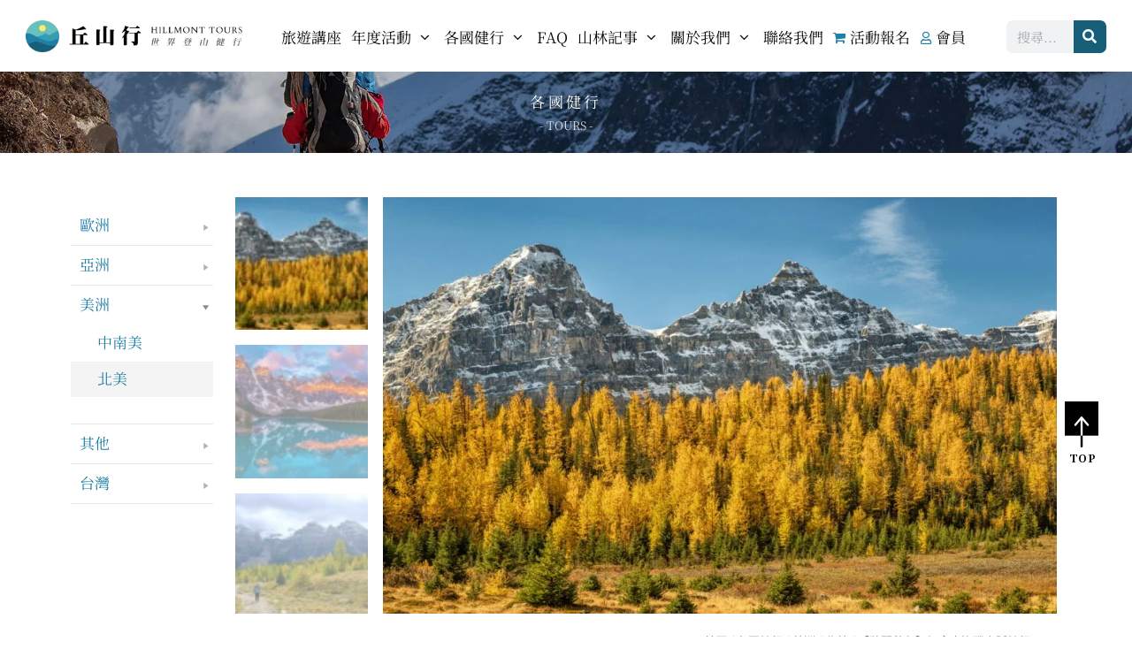

--- FILE ---
content_type: text/html; charset=UTF-8
request_url: https://hillmont.tw/activities/canada/
body_size: 96795
content:
<!DOCTYPE html><html lang="zh-TW"><head><meta charset="UTF-8"><meta name="viewport" content="width=device-width, initial-scale=1"><link rel="profile" href="https://gmpg.org/xfn/11"><meta name='robots' content='index, follow, max-image-preview:large, max-snippet:-1, max-video-preview:-1' /> <script data-no-defer="1" data-ezscrex="false" data-cfasync="false" data-pagespeed-no-defer data-cookieconsent="ignore">var ctPublicFunctions = {"_ajax_nonce":"66b0c299e6","_rest_nonce":"ffcc3c461c","_ajax_url":"\/wp-admin\/admin-ajax.php","_rest_url":"https:\/\/hillmont.tw\/wp-json\/","data__cookies_type":"native","data__ajax_type":"rest","data__bot_detector_enabled":"0","data__frontend_data_log_enabled":1,"cookiePrefix":"","wprocket_detected":false,"host_url":"hillmont.tw","text__ee_click_to_select":"Click to select the whole data","text__ee_original_email":"The complete one is","text__ee_got_it":"Got it","text__ee_blocked":"Blocked","text__ee_cannot_connect":"Cannot connect","text__ee_cannot_decode":"Can not decode email. Unknown reason","text__ee_email_decoder":"CleanTalk email decoder","text__ee_wait_for_decoding":"The magic is on the way!","text__ee_decoding_process":"Please wait a few seconds while we decode the contact data."}</script> <script data-no-defer="1" data-ezscrex="false" data-cfasync="false" data-pagespeed-no-defer data-cookieconsent="ignore">var ctPublic = {"_ajax_nonce":"66b0c299e6","settings__forms__check_internal":"0","settings__forms__check_external":"0","settings__forms__force_protection":"0","settings__forms__search_test":"0","settings__forms__wc_add_to_cart":"0","settings__data__bot_detector_enabled":"0","settings__sfw__anti_crawler":0,"blog_home":"https:\/\/hillmont.tw\/","pixel__setting":"0","pixel__enabled":false,"pixel__url":null,"data__email_check_before_post":"0","data__email_check_exist_post":"0","data__cookies_type":"native","data__key_is_ok":true,"data__visible_fields_required":true,"wl_brandname":"Anti-Spam by CleanTalk","wl_brandname_short":"CleanTalk","ct_checkjs_key":1406649856,"emailEncoderPassKey":"4f76a55145db7b6c610fed6afaf224df","bot_detector_forms_excluded":"W10=","advancedCacheExists":false,"varnishCacheExists":false,"wc_ajax_add_to_cart":true}</script>  <script data-cfasync="false" data-pagespeed-no-defer>var pys_datalayer_name = "dataLayer";
	window.dataLayer = window.dataLayer || [];</script> <title>【壯麗秋色】加拿大洛磯山脈健行 14天 - 丘山行</title><meta name="description" content="加拿大落磯山公園群（Canadian Rocky Mountain Parks）於1984年被列為世界自然遺產。本行程選在秋分時節遊歷其中的班夫國家公園、賈斯珀國家公園、幽鶴國家公園的精華景點。壯闊山容、幻奐湖水、高山松林、鏡湖倒影、大河奇瀑，甚至和野生動物的不期偶遇。相信必將帶給您此生難忘的夢幻之旅。" /><link rel="canonical" href="https://hillmont.tw/activities/canada/" /><meta property="og:locale" content="zh_TW" /><meta property="og:type" content="article" /><meta property="og:title" content="【壯麗秋色】加拿大洛磯山脈健行 14天 - 丘山行" /><meta property="og:description" content="加拿大落磯山公園群（Canadian Rocky Mountain Parks）於1984年被列為世界自然遺產。本行程選在秋分時節遊歷其中的班夫國家公園、賈斯珀國家公園、幽鶴國家公園的精華景點。壯闊山容、幻奐湖水、高山松林、鏡湖倒影、大河奇瀑，甚至和野生動物的不期偶遇。相信必將帶給您此生難忘的夢幻之旅。" /><meta property="og:url" content="https://hillmont.tw/activities/canada/" /><meta property="og:site_name" content="丘山行" /><meta property="article:publisher" content="https://www.facebook.com/HillmontTours" /><meta property="article:modified_time" content="2026-01-01T09:44:29+00:00" /><meta property="og:image" content="https://hillmont.tw/wp-content/uploads/2023/11/Autumn-Larch-Valley-trail-from-Lake-Moraine.jpg" /><meta property="og:image:width" content="1200" /><meta property="og:image:height" content="741" /><meta property="og:image:type" content="image/jpeg" /><meta name="twitter:label1" content="預估閱讀時間" /><meta name="twitter:data1" content="1 分鐘" /> <script type="application/ld+json" class="yoast-schema-graph">{"@context":"https://schema.org","@graph":[{"@type":"WebPage","@id":"https://hillmont.tw/activities/canada/","url":"https://hillmont.tw/activities/canada/","name":"【壯麗秋色】加拿大洛磯山脈健行 14天 - 丘山行","isPartOf":{"@id":"https://hillmont.tw/#website"},"primaryImageOfPage":{"@id":"https://hillmont.tw/activities/canada/#primaryimage"},"image":{"@id":"https://hillmont.tw/activities/canada/#primaryimage"},"thumbnailUrl":"https://hillmont.tw/wp-content/uploads/2023/11/Autumn-Larch-Valley-trail-from-Lake-Moraine.jpg","datePublished":"2023-11-16T09:40:49+00:00","dateModified":"2026-01-01T09:44:29+00:00","description":"加拿大落磯山公園群（Canadian Rocky Mountain Parks）於1984年被列為世界自然遺產。本行程選在秋分時節遊歷其中的班夫國家公園、賈斯珀國家公園、幽鶴國家公園的精華景點。壯闊山容、幻奐湖水、高山松林、鏡湖倒影、大河奇瀑，甚至和野生動物的不期偶遇。相信必將帶給您此生難忘的夢幻之旅。","breadcrumb":{"@id":"https://hillmont.tw/activities/canada/#breadcrumb"},"inLanguage":"zh-TW","potentialAction":[{"@type":"ReadAction","target":["https://hillmont.tw/activities/canada/"]}]},{"@type":"ImageObject","inLanguage":"zh-TW","@id":"https://hillmont.tw/activities/canada/#primaryimage","url":"https://hillmont.tw/wp-content/uploads/2023/11/Autumn-Larch-Valley-trail-from-Lake-Moraine.jpg","contentUrl":"https://hillmont.tw/wp-content/uploads/2023/11/Autumn-Larch-Valley-trail-from-Lake-Moraine.jpg","width":1200,"height":741},{"@type":"BreadcrumbList","@id":"https://hillmont.tw/activities/canada/#breadcrumb","itemListElement":[{"@type":"ListItem","position":1,"name":"各國健行","item":"https://hillmont.tw/activities/"},{"@type":"ListItem","position":2,"name":"【壯麗秋色】加拿大洛磯山脈健行 14天"}]},{"@type":"WebSite","@id":"https://hillmont.tw/#website","url":"https://hillmont.tw/","name":"丘山行","description":"海外健行登山，優質旅遊專家","publisher":{"@id":"https://hillmont.tw/#organization"},"potentialAction":[{"@type":"SearchAction","target":{"@type":"EntryPoint","urlTemplate":"https://hillmont.tw/?s={search_term_string}"},"query-input":{"@type":"PropertyValueSpecification","valueRequired":true,"valueName":"search_term_string"}}],"inLanguage":"zh-TW"},{"@type":"Organization","@id":"https://hillmont.tw/#organization","name":"丘山行/丘山旅行社","url":"https://hillmont.tw/","logo":{"@type":"ImageObject","inLanguage":"zh-TW","@id":"https://hillmont.tw/#/schema/logo/image/","url":"https://hillmont.tw/wp-content/uploads/2015/01/Logo-Only1-54c470fev1_site_icon.png","contentUrl":"https://hillmont.tw/wp-content/uploads/2015/01/Logo-Only1-54c470fev1_site_icon.png","width":512,"height":512,"caption":"丘山行/丘山旅行社"},"image":{"@id":"https://hillmont.tw/#/schema/logo/image/"},"sameAs":["https://www.facebook.com/HillmontTours","https://www.instagram.com/hillmont.tw/","https://line.me/R/ti/p/kpl9631x"]}]}</script>  <script type='application/javascript'  id='pys-version-script'>console.log('PixelYourSite Free version 11.1.5.2');</script> <link rel='dns-prefetch' href='//js.hs-scripts.com' /><link rel="alternate" type="application/rss+xml" title="訂閱《丘山行》&raquo; 資訊提供" href="https://hillmont.tw/feed/" /><link rel="alternate" type="application/rss+xml" title="訂閱《丘山行》&raquo; 留言的資訊提供" href="https://hillmont.tw/comments/feed/" /><link rel="alternate" title="oEmbed (JSON)" type="application/json+oembed" href="https://hillmont.tw/wp-json/oembed/1.0/embed?url=https%3A%2F%2Fhillmont.tw%2Factivities%2Fcanada%2F" /><link rel="alternate" title="oEmbed (XML)" type="text/xml+oembed" href="https://hillmont.tw/wp-json/oembed/1.0/embed?url=https%3A%2F%2Fhillmont.tw%2Factivities%2Fcanada%2F&#038;format=xml" /><style id='wp-img-auto-sizes-contain-inline-css'>img:is([sizes=auto i],[sizes^="auto," i]){contain-intrinsic-size:3000px 1500px}
/*# sourceURL=wp-img-auto-sizes-contain-inline-css */</style><style id="litespeed-ccss">body,h2,h3,h4,html,li,ul{border:0;font-size:100%;font-style:inherit;font-weight:inherit;margin:0;outline:0;padding:0;vertical-align:baseline}html{-webkit-text-size-adjust:100%;-ms-text-size-adjust:100%}body{margin:0}a{background-color:#fff0}a,a:visited{text-decoration:none}img{border:0}button,input{color:inherit;font:inherit;margin:0}button{overflow:visible}button{text-transform:none}button{-webkit-appearance:button}button::-moz-focus-inner,input::-moz-focus-inner{border:0;padding:0}input{line-height:normal}input[type=search]{-webkit-appearance:textfield;box-sizing:content-box}input[type=search]::-webkit-search-cancel-button,input[type=search]::-webkit-search-decoration{-webkit-appearance:none}.ast-container{max-width:100%}.ast-container{margin-left:auto;margin-right:auto;padding-left:20px;padding-right:20px}.ast-container::after{content:"";display:table;clear:both}h2,h3,h4{clear:both}h2{color:#808285;font-size:1.7em;line-height:1.3}h3{color:#808285;font-size:1.5em;line-height:1.4}h4{color:#808285;line-height:1.5;font-size:1.3em}html{box-sizing:border-box}*,:after,:before{box-sizing:inherit}body{color:#808285;background:#fff;font-style:normal}ul{margin:0 0 1.5em 3em}ul{list-style:disc}li>ul{margin-bottom:0;margin-left:1.5em}i{font-style:italic}img{height:auto;max-width:100%}button,input{color:#808285;font-weight:400;font-size:100%;margin:0;vertical-align:baseline}button,input{line-height:normal}button{border:1px solid;border-color:var(--ast-border-color);border-radius:2px;background:#e6e6e6;padding:.6em 1em .4em;color:#fff}input[type=search]{color:#666;border:1px solid var(--ast-border-color);border-radius:2px;-webkit-appearance:none}a{color:#4169e1}.screen-reader-text{border:0;clip:rect(1px,1px,1px,1px);height:1px;margin:-1px;overflow:hidden;padding:0;position:absolute;width:1px;word-wrap:normal!important}.ast-container:after,.ast-container:before,.site-content:after,.site-content:before{content:"";display:table}.ast-container:after,.site-content:after{clear:both}body{-webkit-font-smoothing:antialiased;-moz-osx-font-smoothing:grayscale}body:not(.logged-in){position:relative}#page{position:relative}a{text-decoration:none}img{vertical-align:middle}input{line-height:1}body,button{line-height:1.85714285714286}body{background-color:#fff}#page{display:block}.ast-page-builder-template .site-content>.ast-container{max-width:100%;padding:0}body{overflow-x:hidden}.widget-title{font-weight:400;margin-bottom:1em;line-height:1.5}.widget{margin:0 0 2.8em 0}.widget:last-child{margin-bottom:0}.widget ul{margin:0;list-style-type:none}input[type=search]{color:#666;padding:.75em;height:auto;border-width:1px;border-style:solid;border-color:var(--ast-border-color);border-radius:2px;background:var(--ast-comment-inputs-background);box-shadow:none;box-sizing:border-box}:root{--ast-post-nav-space:0;--ast-container-default-xlg-padding:6.67em;--ast-container-default-lg-padding:5.67em;--ast-container-default-slg-padding:4.34em;--ast-container-default-md-padding:3.34em;--ast-container-default-sm-padding:6.67em;--ast-container-default-xs-padding:2.4em;--ast-container-default-xxs-padding:1.4em;--ast-code-block-background:#EEEEEE;--ast-comment-inputs-background:#FAFAFA;--ast-normal-container-width:1400px;--ast-narrow-container-width:750px;--ast-blog-title-font-weight:normal;--ast-blog-meta-weight:inherit;--ast-global-color-primary:var(--ast-global-color-5);--ast-global-color-secondary:var(--ast-global-color-4);--ast-global-color-alternate-background:var(--ast-global-color-7);--ast-global-color-subtle-background:var(--ast-global-color-6);--ast-bg-style-guide:#F8FAFC;--ast-shadow-style-guide:0px 0px 4px 0 #00000057;--ast-global-dark-bg-style:#fff;--ast-global-dark-lfs:#fbfbfb;--ast-widget-bg-color:#fafafa;--ast-wc-container-head-bg-color:#fbfbfb;--ast-title-layout-bg:#eeeeee;--ast-search-border-color:#e7e7e7;--ast-lifter-hover-bg:#e6e6e6;--ast-gallery-block-color:#000;--srfm-color-input-label:var(--ast-global-color-2)}html{font-size:106.25%}a{color:#1f7fa4}body,button,input{font-family:-apple-system,BlinkMacSystemFont,Segoe UI,Roboto,Oxygen-Sans,Ubuntu,Cantarell,Helvetica Neue,sans-serif;font-weight:inherit;font-size:17px;font-size:1rem;line-height:var(--ast-body-line-height,1.65em)}h2{font-size:32px;font-size:1.8823529411765rem;line-height:1.3em}h3{font-size:26px;font-size:1.5294117647059rem;line-height:1.3em}h4{font-size:24px;font-size:1.4117647058824rem;line-height:1.2em}body,h2,h3,h4{color:var(--ast-global-color-3)}.widget-title{font-size:24px;font-size:1.4117647058824rem;color:var(--ast-global-color-3)}input{outline:none}.ast-page-builder-template .site-content>.ast-container{max-width:100%;padding:0}.elementor-widget-heading h2.elementor-heading-title{line-height:1.3em}.elementor-widget-heading h3.elementor-heading-title{line-height:1.3em}.elementor-widget-heading h4.elementor-heading-title{line-height:1.2em}button{border-style:solid;border-top-width:0;border-right-width:0;border-left-width:0;border-bottom-width:0;color:#fff;border-color:#339db2;background-color:#339db2;padding-top:10px;padding-right:40px;padding-bottom:10px;padding-left:40px;font-family:inherit;font-weight:inherit;line-height:1em}@media (min-width:544px){.ast-container{max-width:100%}}@media (max-width:768px){h2{font-size:25px}h3{font-size:20px}}@media (max-width:544px){h2{font-size:25px}h3{font-size:20px}}@media (max-width:768px){html{font-size:96.9%}}@media (max-width:544px){html{font-size:96.9%}}@media (min-width:769px){.ast-container{max-width:1440px}}:root{--ast-global-color-0:#0170B9;--ast-global-color-1:#3a3a3a;--ast-global-color-2:#3a3a3a;--ast-global-color-3:#4B4F58;--ast-global-color-4:#F5F5F5;--ast-global-color-5:#FFFFFF;--ast-global-color-6:#E5E5E5;--ast-global-color-7:#424242;--ast-global-color-8:#000000}:root{--ast-border-color:#dddddd}h2,h3,h4{color:var(--ast-global-color-2)}.elementor-template-full-width .ast-container{display:block}.elementor-screen-only,.screen-reader-text{top:0!important}:root{--e-global-color-astglobalcolor0:#0170B9;--e-global-color-astglobalcolor1:#3a3a3a;--e-global-color-astglobalcolor2:#3a3a3a;--e-global-color-astglobalcolor3:#4B4F58;--e-global-color-astglobalcolor4:#F5F5F5;--e-global-color-astglobalcolor5:#FFFFFF;--e-global-color-astglobalcolor6:#E5E5E5;--e-global-color-astglobalcolor7:#424242;--e-global-color-astglobalcolor8:#000000}ul{box-sizing:border-box}:root{--wp--preset--font-size--normal:16px;--wp--preset--font-size--huge:42px}.screen-reader-text{border:0;clip-path:inset(50%);height:1px;margin:-1px;overflow:hidden;padding:0;position:absolute;width:1px;word-wrap:normal!important}html :where(img[class*=wp-image-]){height:auto;max-width:100%}:root{--wp--preset--aspect-ratio--square:1;--wp--preset--aspect-ratio--4-3:4/3;--wp--preset--aspect-ratio--3-4:3/4;--wp--preset--aspect-ratio--3-2:3/2;--wp--preset--aspect-ratio--2-3:2/3;--wp--preset--aspect-ratio--16-9:16/9;--wp--preset--aspect-ratio--9-16:9/16;--wp--preset--color--black:#000000;--wp--preset--color--cyan-bluish-gray:#abb8c3;--wp--preset--color--white:#ffffff;--wp--preset--color--pale-pink:#f78da7;--wp--preset--color--vivid-red:#cf2e2e;--wp--preset--color--luminous-vivid-orange:#ff6900;--wp--preset--color--luminous-vivid-amber:#fcb900;--wp--preset--color--light-green-cyan:#7bdcb5;--wp--preset--color--vivid-green-cyan:#00d084;--wp--preset--color--pale-cyan-blue:#8ed1fc;--wp--preset--color--vivid-cyan-blue:#0693e3;--wp--preset--color--vivid-purple:#9b51e0;--wp--preset--color--ast-global-color-0:var(--ast-global-color-0);--wp--preset--color--ast-global-color-1:var(--ast-global-color-1);--wp--preset--color--ast-global-color-2:var(--ast-global-color-2);--wp--preset--color--ast-global-color-3:var(--ast-global-color-3);--wp--preset--color--ast-global-color-4:var(--ast-global-color-4);--wp--preset--color--ast-global-color-5:var(--ast-global-color-5);--wp--preset--color--ast-global-color-6:var(--ast-global-color-6);--wp--preset--color--ast-global-color-7:var(--ast-global-color-7);--wp--preset--color--ast-global-color-8:var(--ast-global-color-8);--wp--preset--gradient--vivid-cyan-blue-to-vivid-purple:linear-gradient(135deg,rgba(6,147,227,1) 0%,rgb(155,81,224) 100%);--wp--preset--gradient--light-green-cyan-to-vivid-green-cyan:linear-gradient(135deg,rgb(122,220,180) 0%,rgb(0,208,130) 100%);--wp--preset--gradient--luminous-vivid-amber-to-luminous-vivid-orange:linear-gradient(135deg,rgba(252,185,0,1) 0%,rgba(255,105,0,1) 100%);--wp--preset--gradient--luminous-vivid-orange-to-vivid-red:linear-gradient(135deg,rgba(255,105,0,1) 0%,rgb(207,46,46) 100%);--wp--preset--gradient--very-light-gray-to-cyan-bluish-gray:linear-gradient(135deg,rgb(238,238,238) 0%,rgb(169,184,195) 100%);--wp--preset--gradient--cool-to-warm-spectrum:linear-gradient(135deg,rgb(74,234,220) 0%,rgb(151,120,209) 20%,rgb(207,42,186) 40%,rgb(238,44,130) 60%,rgb(251,105,98) 80%,rgb(254,248,76) 100%);--wp--preset--gradient--blush-light-purple:linear-gradient(135deg,rgb(255,206,236) 0%,rgb(152,150,240) 100%);--wp--preset--gradient--blush-bordeaux:linear-gradient(135deg,rgb(254,205,165) 0%,rgb(254,45,45) 50%,rgb(107,0,62) 100%);--wp--preset--gradient--luminous-dusk:linear-gradient(135deg,rgb(255,203,112) 0%,rgb(199,81,192) 50%,rgb(65,88,208) 100%);--wp--preset--gradient--pale-ocean:linear-gradient(135deg,rgb(255,245,203) 0%,rgb(182,227,212) 50%,rgb(51,167,181) 100%);--wp--preset--gradient--electric-grass:linear-gradient(135deg,rgb(202,248,128) 0%,rgb(113,206,126) 100%);--wp--preset--gradient--midnight:linear-gradient(135deg,rgb(2,3,129) 0%,rgb(40,116,252) 100%);--wp--preset--font-size--small:13px;--wp--preset--font-size--medium:20px;--wp--preset--font-size--large:36px;--wp--preset--font-size--x-large:42px;--wp--preset--spacing--20:0.44rem;--wp--preset--spacing--30:0.67rem;--wp--preset--spacing--40:1rem;--wp--preset--spacing--50:1.5rem;--wp--preset--spacing--60:2.25rem;--wp--preset--spacing--70:3.38rem;--wp--preset--spacing--80:5.06rem;--wp--preset--shadow--natural:6px 6px 9px rgba(0, 0, 0, 0.2);--wp--preset--shadow--deep:12px 12px 50px rgba(0, 0, 0, 0.4);--wp--preset--shadow--sharp:6px 6px 0px rgba(0, 0, 0, 0.2);--wp--preset--shadow--outlined:6px 6px 0px -3px rgba(255, 255, 255, 1), 6px 6px rgba(0, 0, 0, 1);--wp--preset--shadow--crisp:6px 6px 0px rgba(0, 0, 0, 1)}:root{--wp--style--global--content-size:var(--wp--custom--ast-content-width-size);--wp--style--global--wide-size:var(--wp--custom--ast-wide-width-size)}:where(body){margin:0}:root{--wp--style--block-gap:24px}body{padding-top:0;padding-right:0;padding-bottom:0;padding-left:0}a:where(:not(.wp-element-button)){text-decoration:none}button.pswp__button{box-shadow:none!important;background-image:url(/wp-content/plugins/woocommerce/assets/css/photoswipe/default-skin/default-skin.png)!important}button.pswp__button,button.pswp__button--arrow--left::before,button.pswp__button--arrow--right::before{background-color:transparent!important}button.pswp__button--arrow--left,button.pswp__button--arrow--right{background-image:none!important}.pswp{display:none;position:absolute;width:100%;height:100%;left:0;top:0;overflow:hidden;-ms-touch-action:none;touch-action:none;z-index:1500;-webkit-text-size-adjust:100%;-webkit-backface-visibility:hidden;outline:0}.pswp *{-webkit-box-sizing:border-box;box-sizing:border-box}.pswp__bg{position:absolute;left:0;top:0;width:100%;height:100%;background:#000;opacity:0;-webkit-transform:translateZ(0);transform:translateZ(0);-webkit-backface-visibility:hidden;will-change:opacity}.pswp__scroll-wrap{position:absolute;left:0;top:0;width:100%;height:100%;overflow:hidden}.pswp__container{-ms-touch-action:none;touch-action:none;position:absolute;left:0;right:0;top:0;bottom:0}.pswp__container{-webkit-touch-callout:none}.pswp__bg{will-change:opacity}.pswp__container{-webkit-backface-visibility:hidden}.pswp__item{position:absolute;left:0;right:0;top:0;bottom:0;overflow:hidden}.pswp__button{width:44px;height:44px;position:relative;background:0 0;overflow:visible;-webkit-appearance:none;display:block;border:0;padding:0;margin:0;float:left;opacity:.75;-webkit-box-shadow:none;box-shadow:none}.pswp__button::-moz-focus-inner{padding:0;border:0}.pswp__button,.pswp__button--arrow--left:before,.pswp__button--arrow--right:before{background:url(/wp-content/plugins/woocommerce/assets/css/photoswipe/default-skin/default-skin.png)0 0 no-repeat;background-size:264px 88px;width:44px;height:44px}.pswp__button--close{background-position:0-44px}.pswp__button--share{background-position:-44px -44px}.pswp__button--fs{display:none}.pswp__button--zoom{display:none;background-position:-88px 0}.pswp__button--arrow--left,.pswp__button--arrow--right{background:0 0;top:50%;margin-top:-50px;width:70px;height:100px;position:absolute}.pswp__button--arrow--left{left:0}.pswp__button--arrow--right{right:0}.pswp__button--arrow--left:before,.pswp__button--arrow--right:before{content:"";top:35px;background-color:rgb(0 0 0/.3);height:30px;width:32px;position:absolute}.pswp__button--arrow--left:before{left:6px;background-position:-138px -44px}.pswp__button--arrow--right:before{right:6px;background-position:-94px -44px}.pswp__share-modal{display:block;background:rgb(0 0 0/.5);width:100%;height:100%;top:0;left:0;padding:10px;position:absolute;z-index:1600;opacity:0;-webkit-backface-visibility:hidden;will-change:opacity}.pswp__share-modal--hidden{display:none}.pswp__share-tooltip{z-index:1620;position:absolute;background:#fff;top:56px;border-radius:2px;display:block;width:auto;right:44px;-webkit-box-shadow:0 2px 5px rgb(0 0 0/.25);box-shadow:0 2px 5px rgb(0 0 0/.25);-webkit-transform:translateY(6px);-ms-transform:translateY(6px);transform:translateY(6px);-webkit-backface-visibility:hidden;will-change:transform}.pswp__counter{position:relative;left:0;top:0;height:44px;font-size:13px;line-height:44px;color:#fff;opacity:.75;padding:0 10px;margin-inline-end:auto}.pswp__caption{position:absolute;left:0;bottom:0;width:100%;min-height:44px}.pswp__caption__center{text-align:left;max-width:420px;margin:0 auto;font-size:13px;padding:10px;line-height:20px;color:#ccc}.pswp__preloader{width:44px;height:44px;position:absolute;top:0;left:50%;margin-left:-22px;opacity:0;will-change:opacity;direction:ltr}.pswp__preloader__icn{width:20px;height:20px;margin:12px}@media screen and (max-width:1024px){.pswp__preloader{position:relative;left:auto;top:auto;margin:0;float:right}}.pswp__ui{-webkit-font-smoothing:auto;visibility:visible;opacity:1;z-index:1550}.pswp__top-bar{position:absolute;left:0;top:0;height:44px;width:100%;display:flex;justify-content:flex-end}.pswp__caption,.pswp__top-bar{-webkit-backface-visibility:hidden;will-change:opacity}.pswp__caption,.pswp__top-bar{background-color:rgb(0 0 0/.5)}.pswp__ui--hidden .pswp__button--arrow--left,.pswp__ui--hidden .pswp__button--arrow--right,.pswp__ui--hidden .pswp__caption,.pswp__ui--hidden .pswp__top-bar{opacity:.001}.woocommerce img,.woocommerce-page img{height:auto;max-width:100%}.woocommerce #content div.product div.images,.woocommerce div.product div.images,.woocommerce-page #content div.product div.images,.woocommerce-page div.product div.images{float:left;width:48%}.screen-reader-text{border:0;clip:rect(1px,1px,1px,1px);clip-path:inset(50%);height:1px;margin:-1px;overflow:hidden;padding:0;position:absolute;width:1px;word-wrap:normal!important}.pswp{z-index:999999}.woocommerce .pswp__caption__center,.woocommerce-page .pswp__caption__center{text-align:center}.woocommerce .pswp__bg,.woocommerce-page .pswp__bg{opacity:.7!important}.woocommerce input[type=search],.woocommerce-page input[type=search]{border-color:var(--ast-border-color);background-color:#fff;box-shadow:none;border-radius:0}button.pswp__button{box-shadow:none!important;background-image:url(/wp-content/plugins/woocommerce/assets/css/photoswipe/default-skin/default-skin.png)!important}button.pswp__button,button.pswp__button--arrow--left::before,button.pswp__button--arrow--right::before{background-color:transparent!important}button.pswp__button--arrow--left,button.pswp__button--arrow--right{background-image:none!important}.woocommerce .woocommerce{zoom:1}.woocommerce .woocommerce::after,.woocommerce .woocommerce::before{content:" ";display:table}.woocommerce .woocommerce::after{clear:both}.widget_product_categories .children{padding-left:20px}.woocommerce h2{font-size:1.625rem}.woocommerce ul.product-categories>li ul li:before{content:"";padding:0 5px 0 5px;display:inline-block;font-family:Astra;transform:rotate(-90deg);font-size:.7rem}@media (max-width:768px){.woocommerce div.product div.images,.woocommerce #content div.product div.images,.woocommerce-page div.product div.images,.woocommerce-page #content div.product div.images{float:none;width:100%}}.elementor-screen-only,.screen-reader-text{height:1px;margin:-1px;overflow:hidden;padding:0;position:absolute;top:-10000em;width:1px;clip:rect(0,0,0,0);border:0}.elementor *,.elementor :after,.elementor :before{box-sizing:border-box}.elementor a{box-shadow:none;text-decoration:none}.elementor img{border:none;border-radius:0;box-shadow:none;height:auto;max-width:100%}.elementor .elementor-background-overlay{inset:0;position:absolute}.elementor-widget-wrap>.elementor-element.elementor-fixed{position:fixed}.elementor-widget-wrap .elementor-element.elementor-widget__width-auto,.elementor-widget-wrap .elementor-element.elementor-widget__width-initial{max-width:100%}@media (max-width:1024px){.elementor-widget-wrap .elementor-element.elementor-widget-tablet__width-initial{max-width:100%}}@media (max-width:767px){.elementor-widget-wrap .elementor-element.elementor-widget-mobile__width-initial{max-width:100%}}.elementor-element{--flex-direction:initial;--flex-wrap:initial;--justify-content:initial;--align-items:initial;--align-content:initial;--gap:initial;--flex-basis:initial;--flex-grow:initial;--flex-shrink:initial;--order:initial;--align-self:initial;align-self:var(--align-self);flex-basis:var(--flex-basis);flex-grow:var(--flex-grow);flex-shrink:var(--flex-shrink);order:var(--order)}.elementor-element.elementor-fixed{z-index:1}.elementor-element:where(.e-con-full,.elementor-widget){align-content:var(--align-content);align-items:var(--align-items);flex-direction:var(--flex-direction);flex-wrap:var(--flex-wrap);gap:var(--row-gap) var(--column-gap);justify-content:var(--justify-content)}:root{--page-title-display:block}.elementor-section{position:relative}.elementor-section .elementor-container{display:flex;margin-left:auto;margin-right:auto;position:relative}@media (max-width:1024px){.elementor-section .elementor-container{flex-wrap:wrap}}.elementor-section.elementor-section-boxed>.elementor-container{max-width:1140px}.elementor-section.elementor-section-stretched{position:relative;width:100%}.elementor-widget-wrap{align-content:flex-start;flex-wrap:wrap;position:relative;width:100%}.elementor:not(.elementor-bc-flex-widget) .elementor-widget-wrap{display:flex}.elementor-widget-wrap>.elementor-element{width:100%}.elementor-widget{position:relative}.elementor-widget:not(:last-child){margin-bottom:var(--kit-widget-spacing,20px)}.elementor-widget:not(:last-child).elementor-widget__width-initial{margin-bottom:0}.elementor-column{display:flex;min-height:1px;position:relative}.elementor-column-gap-default>.elementor-column>.elementor-element-populated{padding:10px}.elementor-column-gap-extended>.elementor-column>.elementor-element-populated{padding:15px}@media (min-width:768px){.elementor-column.elementor-col-20{width:20%}.elementor-column.elementor-col-33{width:33.333%}.elementor-column.elementor-col-50{width:50%}.elementor-column.elementor-col-100{width:100%}}@media (max-width:767px){.elementor-column{width:100%}}@media (prefers-reduced-motion:no-preference){html{scroll-behavior:smooth}}.elementor-heading-title{line-height:1;margin:0;padding:0}@media (max-width:767px){.elementor .elementor-hidden-phone{display:none}}@media (min-width:768px) and (max-width:1024px){.elementor .elementor-hidden-tablet{display:none}}@media (min-width:1025px) and (max-width:99999px){.elementor .elementor-hidden-desktop{display:none}}.elementor-widget-image{text-align:center}.elementor-widget-image a{display:inline-block}.elementor-widget-image img{display:inline-block;vertical-align:middle}.elementor-search-form{display:block}.elementor-search-form button,.elementor-search-form input[type=search]{-webkit-appearance:none;-moz-appearance:none;background:none;border:0;display:inline-block;font-size:15px;line-height:1;margin:0;min-width:0;padding:0;vertical-align:middle;white-space:normal}.elementor-search-form button{background-color:#69727d;border-radius:0;color:#fff;font-size:var(--e-search-form-submit-icon-size,16px)}.elementor-search-form__container{border:0 solid #fff0;display:flex;min-height:50px;overflow:hidden}.elementor-search-form__container:not(.elementor-search-form--full-screen){background:#f1f2f3}.elementor-search-form__input{color:#3f444b;flex-basis:100%}.elementor-search-form__input::-moz-placeholder{color:inherit;font-family:inherit;opacity:.6}.elementor-search-form__submit{font-size:var(--e-search-form-submit-icon-size,16px)}.elementor-search-form .elementor-search-form__submit{border:none;border-radius:0;color:var(--e-search-form-submit-text-color,#fff)}.fa,.fas{-moz-osx-font-smoothing:grayscale;-webkit-font-smoothing:antialiased;display:inline-block;font-style:normal;font-variant:normal;text-rendering:auto;line-height:1}.fa-angle-down:before{content:""}.fa-search:before{content:""}.fa,.fas{font-family:"Font Awesome 5 Free";font-weight:900}.elementor-widget-divider{--divider-border-style:none;--divider-border-width:1px;--divider-color:#0c0d0e;--divider-icon-size:20px;--divider-element-spacing:10px;--divider-pattern-height:24px;--divider-pattern-size:20px;--divider-pattern-url:none;--divider-pattern-repeat:repeat-x}.elementor-widget-divider .elementor-divider{display:flex}.elementor-widget-divider .elementor-divider-separator{direction:ltr;display:flex;margin:0}.elementor-widget-divider:not(.elementor-widget-divider--view-line_text):not(.elementor-widget-divider--view-line_icon) .elementor-divider-separator{border-block-start:var(--divider-border-width) var(--divider-border-style) var(--divider-color)}body.woocommerce #content div.product .elementor-widget-woocommerce-product-images div.images,body.woocommerce div.product .elementor-widget-woocommerce-product-images div.images,body.woocommerce-page #content div.product .elementor-widget-woocommerce-product-images div.images,body.woocommerce-page div.product .elementor-widget-woocommerce-product-images div.images{float:none;padding:0;width:100%}:is(.elementor-widget-woocommerce-product-add-to-cart,.woocommerce div.product .elementor-widget-woocommerce-product-add-to-cart,.elementor-widget-wc-add-to-cart,.woocommerce div.product .elementor-widget-wc-add-to-cart) form.cart button:where(:not(:first-child)){margin-left:var(--button-spacing,10px);margin-top:0}.elementor-kit-9924{--e-global-color-primary:#6EC1E4;--e-global-color-secondary:#54595F;--e-global-color-text:#7A7A7A;--e-global-color-accent:#61CE70;--e-global-color-4d56392:#69C0BC;--e-global-color-009676e:#339DB2;--e-global-color-cc63d70:#1F7FA4;--e-global-color-ac6492c:#175F79;--e-global-color-4272364:#FDEB73;--e-global-color-904303a:#42C508;--e-global-typography-primary-font-family:"Roboto";--e-global-typography-primary-font-weight:600;--e-global-typography-secondary-font-family:"Roboto Slab";--e-global-typography-secondary-font-weight:400;--e-global-typography-text-font-family:"Roboto";--e-global-typography-text-font-weight:400;--e-global-typography-accent-font-family:"Roboto";--e-global-typography-accent-font-weight:500}.elementor-section.elementor-section-boxed>.elementor-container{max-width:1140px}.elementor-widget:not(:last-child){margin-block-end:20px}.elementor-element{--widgets-spacing:20px 20px;--widgets-spacing-row:20px;--widgets-spacing-column:20px}@media (max-width:1024px){.elementor-section.elementor-section-boxed>.elementor-container{max-width:1024px}}@media (max-width:767px){.elementor-section.elementor-section-boxed>.elementor-container{max-width:767px}}.fa,.fas{-moz-osx-font-smoothing:grayscale;-webkit-font-smoothing:antialiased;display:inline-block;font-style:normal;font-variant:normal;text-rendering:auto;line-height:1}.fa-angle-down:before{content:""}.fa-search:before{content:""}.fa,.fas{font-family:"Font Awesome 5 Free"}.fa,.fas{font-weight:900}.elementor-6660 .elementor-element.elementor-element-0e7e28f{margin-top:0;margin-bottom:0;padding:0 0 0 0}.elementor-6660 .elementor-element.elementor-element-2a4e4ce>.elementor-container>.elementor-column>.elementor-widget-wrap{align-content:center;align-items:center}.elementor-6660 .elementor-element.elementor-element-2a4e4ce:not(.elementor-motion-effects-element-type-background){background-color:#FFF}.elementor-6660 .elementor-element.elementor-element-2a4e4ce{padding:0% 1.5% 0% 1.5%;z-index:999}.elementor-6660 .elementor-element.elementor-element-b495723.elementor-column>.elementor-widget-wrap{justify-content:space-between}.elementor-6660 .elementor-element.elementor-element-387c3a1{text-align:left}.elementor-6660 .elementor-element.elementor-element-387c3a1 img{width:349px}.elementor-6660 .elementor-element.elementor-element-4c162d7.elementor-column>.elementor-widget-wrap{justify-content:flex-end}.elementor-6660 .elementor-element.elementor-element-e5a828e{width:var(--container-widget-width,61%);max-width:61%;--container-widget-width:61%;--container-widget-flex-grow:0}.elementor-widget-search-form input[type="search"].elementor-search-form__input{font-family:var(--e-global-typography-text-font-family),Sans-serif;font-weight:var(--e-global-typography-text-font-weight)}.elementor-widget-search-form .elementor-search-form__input{color:var(--e-global-color-text);fill:var(--e-global-color-text)}.elementor-widget-search-form .elementor-search-form__submit{font-family:var(--e-global-typography-text-font-family),Sans-serif;font-weight:var(--e-global-typography-text-font-weight);background-color:var(--e-global-color-secondary)}.elementor-6660 .elementor-element.elementor-element-bfc1730{width:var(--container-widget-width,16%);max-width:16%;--container-widget-width:16%;--container-widget-flex-grow:0}.elementor-6660 .elementor-element.elementor-element-bfc1730>.elementor-widget-container{margin:0 0 0 40px}.elementor-6660 .elementor-element.elementor-element-bfc1730 .elementor-search-form__container{min-height:37px}.elementor-6660 .elementor-element.elementor-element-bfc1730 .elementor-search-form__submit{min-width:37px;background-color:#175F79}.elementor-6660 .elementor-element.elementor-element-bfc1730 .elementor-search-form__input{padding-left:calc(37px/3);padding-right:calc(37px/3)}.elementor-6660 .elementor-element.elementor-element-bfc1730 input[type="search"].elementor-search-form__input{font-family:"Noto Serif TC",Sans-serif}.elementor-6660 .elementor-element.elementor-element-bfc1730:not(.elementor-search-form--skin-full_screen) .elementor-search-form__container{border-radius:7px}.elementor-6660 .elementor-element.elementor-element-1330ed7>.elementor-container>.elementor-column>.elementor-widget-wrap{align-content:center;align-items:center}.elementor-6660 .elementor-element.elementor-element-1330ed7:not(.elementor-motion-effects-element-type-background){background-color:#FFF}.elementor-6660 .elementor-element.elementor-element-1330ed7{padding:0% 3% 0% 3%;z-index:999}.elementor-6660 .elementor-element.elementor-element-cb7dd1a{width:auto;max-width:auto}.elementor-6660 .elementor-element.elementor-element-ecd4e7e{text-align:left}.elementor-6660 .elementor-element.elementor-element-656169f.elementor-column>.elementor-widget-wrap{justify-content:flex-end}.elementor-6660 .elementor-element.elementor-element-f2c6b76{width:var(--container-widget-width,214px);max-width:214px;--container-widget-width:214px;--container-widget-flex-grow:0}.elementor-6660 .elementor-element.elementor-element-f2c6b76>.elementor-widget-container{margin:0 0 0 40px}.elementor-6660 .elementor-element.elementor-element-f2c6b76 .elementor-search-form__container{min-height:28px}.elementor-6660 .elementor-element.elementor-element-f2c6b76 .elementor-search-form__submit{min-width:28px;background-color:#175F79}.elementor-6660 .elementor-element.elementor-element-f2c6b76 .elementor-search-form__input{padding-left:calc(28px/3);padding-right:calc(28px/3)}.elementor-6660 .elementor-element.elementor-element-f2c6b76 input[type="search"].elementor-search-form__input{font-family:"Noto Serif TC",Sans-serif}.elementor-6660 .elementor-element.elementor-element-f2c6b76:not(.elementor-search-form--skin-full_screen) .elementor-search-form__container{border-radius:7px}.elementor-location-header:before{content:"";display:table;clear:both}@media (max-width:1024px){.elementor-6660 .elementor-element.elementor-element-2a4e4ce{padding:0 0 0 0}.elementor-6660 .elementor-element.elementor-element-1330ed7{padding:0 0 0 0}.elementor-6660 .elementor-element.elementor-element-ecd4e7e img{width:300px}.elementor-6660 .elementor-element.elementor-element-f2c6b76>.elementor-widget-container{margin:0 0 0 30px}.elementor-6660 .elementor-element.elementor-element-f2c6b76 input[type="search"].elementor-search-form__input{line-height:2.2em}}@media (max-width:767px){.elementor-6660 .elementor-element.elementor-element-1ad3db1{width:15%}.elementor-6660 .elementor-element.elementor-element-5ff0713{width:40%}.elementor-6660 .elementor-element.elementor-element-656169f{width:45%}.elementor-6660 .elementor-element.elementor-element-656169f.elementor-column>.elementor-widget-wrap{justify-content:flex-end}.elementor-6660 .elementor-element.elementor-element-f2c6b76{width:var(--container-widget-width,122px);max-width:122px;--container-widget-width:122px;--container-widget-flex-grow:0}.elementor-6660 .elementor-element.elementor-element-f2c6b76>.elementor-widget-container{margin:0 0 0 0}.elementor-6660 .elementor-element.elementor-element-f2c6b76 input[type="search"].elementor-search-form__input{line-height:2.3em}}@media (min-width:768px){.elementor-6660 .elementor-element.elementor-element-b495723{width:21.312%}.elementor-6660 .elementor-element.elementor-element-4c162d7{width:78.688%}}.elementor-6660 .elementor-element.elementor-element-e5a828e{font-family:"Noto Serif TC",Sans-serif}.elementor-6660 .elementor-element.elementor-element-cb7dd1a{font-family:"Noto Serif TC",Sans-serif}.cmm4e-sub-panel{margin-top:-5px}@media screen and (max-width:1540px){.cmm4e-menu-item{padding:0 1%0 1%!important}.searchbt{width:18%!important}}#cmm4e-menu-item-43:before{font-family:"FontAwesome";font-weight:400;content:"";padding-right:5px;padding-top:3px;font-size:15px;color:#1f7fa4}#cmm4e-menu-item-51:before{font-family:"Font Awesome 5 Free";font-weight:400;content:"";padding-right:5px;padding-top:3px;font-size:14px;color:#1f7fa4}@media screen and (max-width:1025px){#cmm4e-menu-item-43:before{padding-top:12px;float:left}#cmm4e-menu-item-51:before{padding-top:12px;padding-left:2px;padding-right:6px;float:left}}.elementor-widget-heading .elementor-heading-title{font-family:var(--e-global-typography-primary-font-family),Sans-serif;font-weight:var(--e-global-typography-primary-font-weight);color:var(--e-global-color-primary)}.elementor-6878 .elementor-element.elementor-element-71f36eb{width:initial;max-width:initial;bottom:197px;z-index:1;text-align:right}body:not(.rtl) .elementor-6878 .elementor-element.elementor-element-71f36eb{right:3%}.elementor-widget-divider{--divider-color:var( --e-global-color-secondary )}.elementor-location-header:before{content:"";display:table;clear:both}@media (max-width:1024px){.elementor-6878 .elementor-element.elementor-element-71f36eb{width:var(--container-widget-width,30px);max-width:30px;--container-widget-width:30px;--container-widget-flex-grow:0}}@media (max-width:767px){.elementor-6878 .elementor-element.elementor-element-71f36eb{width:var(--container-widget-width,24px);max-width:24px;--container-widget-width:24px;--container-widget-flex-grow:0;bottom:54px}}.elementor-7297 .elementor-element.elementor-element-dedb293:not(.elementor-motion-effects-element-type-background){background-image:url(https://hillmont.tw/wp-content/uploads/2020/04/tours-banner.jpg);background-position:center center;background-size:cover}.elementor-7297 .elementor-element.elementor-element-dedb293>.elementor-background-overlay{background-color:#000;opacity:.18}.elementor-7297 .elementor-element.elementor-element-15639b2.elementor-column.elementor-element[data-element_type="column"]>.elementor-widget-wrap.elementor-element-populated{align-content:flex-end;align-items:flex-end}.elementor-7297 .elementor-element.elementor-element-15639b2.elementor-column>.elementor-widget-wrap{justify-content:center}.elementor-7297 .elementor-element.elementor-element-15639b2>.elementor-element-populated{padding:0 0 0 0}.elementor-widget-heading .elementor-heading-title{font-family:var(--e-global-typography-primary-font-family),Sans-serif;font-weight:var(--e-global-typography-primary-font-weight);color:var(--e-global-color-primary)}.elementor-7297 .elementor-element.elementor-element-3feece9>.elementor-widget-container{margin:23px 0-6px 0}.elementor-7297 .elementor-element.elementor-element-3feece9{text-align:center}.elementor-7297 .elementor-element.elementor-element-3feece9 .elementor-heading-title{font-family:"Noto Serif TC",Sans-serif;font-weight:400;letter-spacing:3.4px;text-shadow:1px 1px 6px rgb(0 0 0/.49);color:#FFF}.elementor-7297 .elementor-element.elementor-element-1fe5f33>.elementor-widget-container{margin:-6px 0 24px 0}.elementor-7297 .elementor-element.elementor-element-1fe5f33{text-align:center}.elementor-7297 .elementor-element.elementor-element-1fe5f33 .elementor-heading-title{font-family:"Noto Serif TC",Sans-serif;font-size:13px;font-weight:400;text-shadow:1px 1px 6px rgb(0 0 0/.48);color:#D8D8D8}.elementor-7297 .elementor-element.elementor-element-8b6f0d2{margin-top:50px;margin-bottom:80px}.elementor-7297 .elementor-element.elementor-element-a0b838f>.elementor-element-populated{padding:0 0 0 0}.elementor-7297 .elementor-element.elementor-element-38273fc>.elementor-widget-container{margin:0 15px -20px 15px}.elementor-7297 .elementor-element.elementor-element-e37ef82 .cart button{font-family:"Noto Serif TC",Sans-serif}.elementor-widget-divider{--divider-color:var( --e-global-color-secondary )}.elementor-7297 .elementor-element.elementor-element-79e4884{--divider-border-style:solid;--divider-color:#EAEAEA;--divider-border-width:1px}.elementor-7297 .elementor-element.elementor-element-79e4884>.elementor-widget-container{margin:0 0-8px 0}.elementor-7297 .elementor-element.elementor-element-79e4884 .elementor-divider-separator{width:100%}.elementor-7297 .elementor-element.elementor-element-79e4884 .elementor-divider{padding-block-start:2px;padding-block-end:2px}.elementor-7297 .elementor-element.elementor-element-a81b67b{--divider-border-style:solid;--divider-color:#EAEAEA;--divider-border-width:1px}.elementor-7297 .elementor-element.elementor-element-a81b67b>.elementor-widget-container{margin:-14px 0 20px 0}.elementor-7297 .elementor-element.elementor-element-a81b67b .elementor-divider-separator{width:100%}.elementor-7297 .elementor-element.elementor-element-a81b67b .elementor-divider{padding-block-start:2px;padding-block-end:2px}@media (max-width:1024px){.elementor-7297 .elementor-element.elementor-element-dedb293:not(.elementor-motion-effects-element-type-background){background-position:center left}.elementor-7297 .elementor-element.elementor-element-3feece9{text-align:center}.elementor-7297 .elementor-element.elementor-element-1fe5f33>.elementor-widget-container{margin:-6px 0 20px 0}.elementor-7297 .elementor-element.elementor-element-1fe5f33{text-align:center}.elementor-7297 .elementor-element.elementor-element-8b6f0d2{margin-top:30px;margin-bottom:55px}.elementor-7297 .elementor-element.elementor-element-38273fc>.elementor-widget-container{margin:0 20px -20px 20px}}@media (max-width:767px){.elementor-7297 .elementor-element.elementor-element-dedb293:not(.elementor-motion-effects-element-type-background){background-position:center center;background-size:cover}.elementor-7297 .elementor-element.elementor-element-3feece9>.elementor-widget-container{margin:10px 0-13px 0}.elementor-7297 .elementor-element.elementor-element-3feece9 .elementor-heading-title{font-size:15px}.elementor-7297 .elementor-element.elementor-element-1fe5f33>.elementor-widget-container{margin:0 0 10px 0}.elementor-7297 .elementor-element.elementor-element-1fe5f33 .elementor-heading-title{font-size:12px}.elementor-7297 .elementor-element.elementor-element-8b6f0d2{margin-top:30px;margin-bottom:30px}.elementor-7297 .elementor-element.elementor-element-38273fc>.elementor-widget-container{margin:0 20px -25px 20px}}@media (min-width:768px){.elementor-7297 .elementor-element.elementor-element-d647a6b{width:15.857%}.elementor-7297 .elementor-element.elementor-element-a0b838f{width:84.143%}}@media (max-width:1024px) and (min-width:768px){.elementor-7297 .elementor-element.elementor-element-d647a6b{width:24%}.elementor-7297 .elementor-element.elementor-element-a0b838f{width:76%}}.elementor-7297 .elementor-element.elementor-element-0a60e2a{font-family:"Noto Serif TC",Sans-serif}.elementor-7297 .elementor-element.elementor-element-0a60e2a a{display:block}.elementor-7297 .elementor-element.elementor-element-0a60e2a .product-categories>li:first-child{display:none}.elementor-7297 .elementor-element.elementor-element-e37ef82 button.bdt-add-to-cart-qty-minus,.elementor-7297 .elementor-element.elementor-element-e37ef82 button.bdt-add-to-cart-qty-plus{display:none}.slidemenu .woocommerce ul.product-categories>li.current-cat-parent{background-image:url(/wp-content/uploads/2020/06/unnamed-file6.png);background-position:97% 20px}.slidemenu .woocommerce ul.product-categories>li{border-bottom:1px solid #e8e8e8;padding:7px 0 9px 0;background-image:url(/wp-content/uploads/2020/06/unnamed-file5.png);background-repeat:no-repeat;background-position:97% 20px}.slidemenu .children{margin-top:10px;padding-bottom:20px}.slidemenu .children li{margin:1px 0 1px 0;padding:5px 0 7px 0}.slidemenu .widget-title{display:none}.slidemenu .widget_product_categories .children{padding-left:0}.slidemenu .woocommerce ul.product-categories>li ul li:before{display:none}.slidemenu .current-cat-parent li{padding-left:20px}.slidemenu .current-cat-parent li.current-cat{background-color:#f4f4f4}.slidemenu .current-cat{background-color:#f4f4f4}.slidemenu .elementor-widget-container .widget_product_categories ul li a{margin-left:10px}.slidemenu .widget_product_categories ul li .children{display:none}.slidemenu .current-cat-parent .children{display:block!important}.pswp__caption__center{font-size:20px!important;font-weight:600;color:#fff!important}:root{--yith-wcwtl-input-email-border-color:#e0e0e0;--yith-wcwtl-input-email-color:#8d8d8d;--yith-wcwtl-input-email-placeholder-color:#8d8d8d}.elementor-widget-heading .elementor-heading-title{font-family:var(--e-global-typography-primary-font-family),Sans-serif;font-weight:var(--e-global-typography-primary-font-weight);color:var(--e-global-color-primary)}:root{--bdt-leader-fill-content:.}:root{--bdt-position-margin-offset:.0001px}*{--bdt-inverse:initial}[class*="bdt-"] *,[class*="bdt-"] *::before,[class*="bdt-"] *::after{box-sizing:border-box}.fa{display:inline-block;font:normal normal normal 14px/1 FontAwesome;font-size:inherit;text-rendering:auto;-webkit-font-smoothing:antialiased;-moz-osx-font-smoothing:grayscale}.fa-search:before{content:""}.fa-angle-down:before{content:""}.cmm4e-container{display:flex!important;align-items:center;height:100%;width:100%}.cmm4e .cmm4e-nav-link{position:relative}.cmm4e .menu-item-arrow{vertical-align:baseline;position:static}.cmm4e .cmm4e-menu-item .sub-menu{opacity:1!important;background:none!important}.cmm4e .cmm4e-menu-item .cmm4e-sub-wrapper{position:static;width:100%;visibility:inherit!important}.cmm4e>.cmm4e-menu-item>.cmm4e-sub-panel{left:0}.cmm4e.cmm4e-theme-default-menu-skin-461836{list-style:none;display:flex;position:relative;color:#0d0d0d;font-size:17px;font-weight:400;line-height:1.6;letter-spacing:normal;text-transform:none;margin:0 0 0 0;padding:0 0 0 0;border-width:0 0 0 0;border-style:solid;border-color:#fff0;border-radius:0 0 0 0;background:linear-gradient(to right,#fff,#fff)}.cmm4e.cmm4e-theme-default-menu-skin-461836 .cmm4e-menu-item{margin:0;padding:0;border:none;display:flex;height:100%;align-items:center;list-style:none}.cmm4e.cmm4e-theme-default-menu-skin-461836 .cmm4e-menu-item.menu-item-has-children{position:relative}.cmm4e.cmm4e-theme-default-menu-skin-461836 .cmm4e-menu-item .menu-item-arrow{width:25px;height:100%;display:flex;justify-content:center;align-items:center}.cmm4e.cmm4e-theme-default-menu-skin-461836 .cmm4e-menu-item .cmm4e-nav-link{display:block;text-decoration:none;color:#0d0d0d;width:100%;max-width:100%;white-space:nowrap;padding:0;margin:0}.cmm4e.cmm4e-theme-default-menu-skin-461836 .cmm4e-menu-item .cmm4e-nav-link:before,.cmm4e.cmm4e-theme-default-menu-skin-461836 .cmm4e-menu-item .cmm4e-nav-link:after{display:none}.cmm4e.cmm4e-theme-default-menu-skin-461836 .cmm4e-menu-item.menu-item-has-children .cmm4e-sub-panel{text-align:left;position:absolute;top:0;z-index:9;visibility:hidden;opacity:0}.cmm4e.cmm4e-theme-default-menu-skin-461836 .cmm4e-menu-item.menu-item-has-children .sub-menu{margin:0;padding:0;float:none;border:none}.cmm4e.cmm4e-theme-default-menu-skin-461836>.cmm4e-menu-item{border-width:0 0 0 0;border-style:solid;border-color:#fff0;margin:0 0 0 0;padding:0 18px 0 18px;background-color:#fff}.cmm4e.cmm4e-theme-default-menu-skin-461836>.cmm4e-menu-item:last-child{border-width:0}.cmm4e.cmm4e-theme-default-menu-skin-461836>.cmm4e-menu-item>.cmm4e-nav-link{font-weight:400;text-transform:uppercase;letter-spacing:normal}.cmm4e.cmm4e-theme-default-menu-skin-461836>.cmm4e-menu-item>.cmm4e-nav-link,.cmm4e.cmm4e-theme-default-menu-skin-461836>.cmm4e-menu-item>.menu-item-arrow{color:#0d0d0d;font-size:17px}.cmm4e.cmm4e-theme-default-menu-skin-461836>.cmm4e-menu-item .cmm4e-content-container{max-width:100vw;padding:15px 20px 20px 20px;border-width:0 0 0 0;border-style:solid;border-color:#fff0;border-radius:0 0 0 0;box-shadow:0 0 0 0#fff0;background:linear-gradient(to right,#fff0,#fff0)}.cmm4e.cmm4e-theme-default-menu-skin-461836 .cmm4e-sub-container{min-width:max-content;padding:0 20px 0 20px;border-width:0 0 0 0;border-style:solid;border-color:#fff0;border-radius:0 0 0 0;box-shadow:0 0 0 0#fff0;background:linear-gradient(to right,#fff,#fff)}.cmm4e.cmm4e-theme-default-menu-skin-461836 .cmm4e-sub-container .cmm4e-menu-item{padding:10px 0 10px 0;border-width:0 0 1px 0;border-style:solid;border-color:#ebebeb;font-size:15px;font-weight:400;letter-spacing:normal;text-transform:capitalize;background-color:#fff0}.cmm4e.cmm4e-theme-default-menu-skin-461836 .cmm4e-sub-container .cmm4e-menu-item>.cmm4e-nav-link{line-height:1.6}.cmm4e.cmm4e-theme-default-menu-skin-461836 .cmm4e-sub-container .cmm4e-menu-item>.cmm4e-nav-link{color:#0d0d0d}.cmm4e.cmm4e-theme-default-menu-skin-461836 .cmm4e-sub-container .cmm4e-menu-item:last-child{border-width:0}.cmm4e.cmm4e-theme-default-menu-skin-461836.cmm4e-horizontal{width:100%;flex-wrap:nowrap}.cmm4e.cmm4e-theme-default-menu-skin-461836.cmm4e-horizontal>.cmm4e-menu-item>.cmm4e-content-container{left:0;width:100%}.cmm4e.cmm4e-theme-default-menu-skin-461836.cmm4e-horizontal.cmm4e-horizontal-align-right{justify-content:flex-end}.cmm4e.cmm4e-theme-default-menu-skin-461836.cmm4e-menu-fade-up .cmm4e-sub-container{top:calc(100% - 20px)!important}.cmm4e.cmm4e-theme-default-menu-skin-461836.cmm4e-menu-fade-up>.cmm4e-menu-item>.cmm4e-sub-panel{top:calc(100% + 20px)!important}.cmm4e.cmm4e-theme-default-menu-skin-461836.cmm4e-menu-fade-up>.cmm4e-menu-item>.cmm4e-sub-container{left:0}@media (min-width:1025px){.cmm4e.cmm4e-theme-default-menu-skin-461836.cmm4e-horizontal{height:60px}.cmm4e.cmm4e-theme-default-menu-skin-461836.cmm4e-horizontal .cmm4e-mega{position:static!important}}.screen-reader-text{clip:rect(1px,1px,1px,1px);word-wrap:normal!important;border:0;clip-path:inset(50%);height:1px;margin:-1px;overflow:hidden;overflow-wrap:normal!important;padding:0;position:absolute!important;width:1px}.elementor-7186 .elementor-element.elementor-element-73ffc36:not(.elementor-motion-effects-element-type-background){background-color:rgb(255 255 255/.89)}.elementor-7186 .elementor-element.elementor-element-73ffc36{margin-top:0;margin-bottom:0}.elementor-7186 .elementor-element.elementor-element-e1b6b43>.elementor-container{max-width:960px}.elementor-7186 .elementor-element.elementor-element-e1b6b43{margin-top:30px;margin-bottom:60px}.elementor-7186 .elementor-element.elementor-element-84bda1f>.elementor-element-populated{border-style:solid;border-width:0 0 0 1px;border-color:rgb(216 216 216/.66)}.elementor-widget-heading .elementor-heading-title{font-family:var(--e-global-typography-primary-font-family),Sans-serif;font-weight:var(--e-global-typography-primary-font-weight);color:var(--e-global-color-primary)}.elementor-7186 .elementor-element.elementor-element-7208938>.elementor-widget-container{margin:-17px 0-5px 0}.elementor-7186 .elementor-element.elementor-element-7208938 .elementor-heading-title{font-size:26px;font-weight:400;letter-spacing:2.5px;color:#9C8C5C}.elementor-7186 .elementor-element.elementor-element-412b276>.elementor-widget-container{margin:-6px 0 12px 0}.elementor-7186 .elementor-element.elementor-element-412b276{text-align:left}.elementor-7186 .elementor-element.elementor-element-412b276 .elementor-heading-title{font-family:"Noto Serif TC",Sans-serif;font-size:12px;font-weight:400;font-style:italic;letter-spacing:1.2px;color:#A0A0A0}.elementor-7186 .elementor-element.elementor-element-86c6481>.elementor-element-populated{border-style:solid;border-width:0 0 0 1px;border-color:rgb(216 216 216/.66)}.elementor-7186 .elementor-element.elementor-element-2402c3b>.elementor-widget-container{margin:-17px 0-5px 0}.elementor-7186 .elementor-element.elementor-element-2402c3b .elementor-heading-title{font-size:26px;font-weight:400;letter-spacing:2.5px;color:#9C8C5C}.elementor-7186 .elementor-element.elementor-element-786565b>.elementor-widget-container{margin:-6px 0 12px 0}.elementor-7186 .elementor-element.elementor-element-786565b{text-align:left}.elementor-7186 .elementor-element.elementor-element-786565b .elementor-heading-title{font-family:"Noto Serif TC",Sans-serif;font-size:12px;font-weight:400;font-style:italic;letter-spacing:1.2px;color:#A0A0A0}.elementor-7186 .elementor-element.elementor-element-12731d7>.elementor-element-populated{border-style:solid;border-width:0 0 0 1px;border-color:rgb(216 216 216/.66)}.elementor-7186 .elementor-element.elementor-element-4243555>.elementor-widget-container{margin:-17px 0-5px 0}.elementor-7186 .elementor-element.elementor-element-4243555 .elementor-heading-title{font-size:26px;font-weight:400;letter-spacing:2.5px;color:#9C8C5C}.elementor-7186 .elementor-element.elementor-element-767fb5c>.elementor-widget-container{margin:-6px 0 12px 0}.elementor-7186 .elementor-element.elementor-element-767fb5c{text-align:left}.elementor-7186 .elementor-element.elementor-element-767fb5c .elementor-heading-title{font-family:"Noto Serif TC",Sans-serif;font-size:12px;font-weight:400;font-style:italic;letter-spacing:1.2px;color:#A0A0A0}.elementor-7186 .elementor-element.elementor-element-be3d443>.elementor-element-populated{border-style:solid;border-width:0 0 0 1px;border-color:rgb(216 216 216/.66)}.elementor-7186 .elementor-element.elementor-element-1391c72>.elementor-widget-container{margin:-17px 0-5px 0}.elementor-7186 .elementor-element.elementor-element-1391c72 .elementor-heading-title{font-size:26px;font-weight:400;letter-spacing:2.5px;color:#9C8C5C}.elementor-7186 .elementor-element.elementor-element-96ab927>.elementor-widget-container{margin:-6px 0 12px 0}.elementor-7186 .elementor-element.elementor-element-96ab927{text-align:left}.elementor-7186 .elementor-element.elementor-element-96ab927 .elementor-heading-title{font-family:"Noto Serif TC",Sans-serif;font-size:12px;font-weight:400;font-style:italic;letter-spacing:1.2px;color:#A0A0A0}.elementor-7186 .elementor-element.elementor-element-69df7e0>.elementor-element-populated{border-style:solid;border-width:0 0 0 1px;border-color:rgb(216 216 216/.66)}.elementor-7186 .elementor-element.elementor-element-15ee133>.elementor-widget-container{margin:-17px 0-5px 0}.elementor-7186 .elementor-element.elementor-element-15ee133 .elementor-heading-title{font-size:26px;font-weight:400;letter-spacing:2.5px;color:#9C8C5C}.elementor-7186 .elementor-element.elementor-element-fa80ed0>.elementor-widget-container{margin:-6px 0 12px 0}.elementor-7186 .elementor-element.elementor-element-fa80ed0{text-align:left}.elementor-7186 .elementor-element.elementor-element-fa80ed0 .elementor-heading-title{font-family:"Noto Serif TC",Sans-serif;font-size:12px;font-weight:400;font-style:italic;letter-spacing:1.2px;color:#A0A0A0}@media (max-width:1024px){.elementor-7186 .elementor-element.elementor-element-e1b6b43{margin-top:0;margin-bottom:0}.elementor-7186 .elementor-element.elementor-element-84bda1f>.elementor-element-populated{border-width:0 0 0 0}.elementor-7186 .elementor-element.elementor-element-7208938>.elementor-widget-container{margin:-10px 0-5px 0}.elementor-7186 .elementor-element.elementor-element-412b276>.elementor-widget-container{margin:-6px 0 0 0}.elementor-7186 .elementor-element.elementor-element-412b276{text-align:left}.elementor-7186 .elementor-element.elementor-element-790578a>.elementor-widget-container{margin:-15px 0 20px 15px}.elementor-7186 .elementor-element.elementor-element-86c6481>.elementor-element-populated{border-width:0 0 0 0}.elementor-7186 .elementor-element.elementor-element-2402c3b>.elementor-widget-container{margin:-10px 0-5px 0}.elementor-7186 .elementor-element.elementor-element-786565b>.elementor-widget-container{margin:-6px 0 0 0}.elementor-7186 .elementor-element.elementor-element-786565b{text-align:left}.elementor-7186 .elementor-element.elementor-element-5a17bed>.elementor-widget-container{margin:-15px 0 20px 15px}.elementor-7186 .elementor-element.elementor-element-12731d7>.elementor-element-populated{border-width:0 0 0 0}.elementor-7186 .elementor-element.elementor-element-4243555>.elementor-widget-container{margin:-10px 0-5px 0}.elementor-7186 .elementor-element.elementor-element-767fb5c>.elementor-widget-container{margin:-6px 0 0 0}.elementor-7186 .elementor-element.elementor-element-767fb5c{text-align:left}.elementor-7186 .elementor-element.elementor-element-3c11fa2>.elementor-widget-container{margin:-15px 0 20px 15px}.elementor-7186 .elementor-element.elementor-element-be3d443>.elementor-element-populated{border-width:0 0 0 0}.elementor-7186 .elementor-element.elementor-element-1391c72>.elementor-widget-container{margin:-10px 0-5px 0}.elementor-7186 .elementor-element.elementor-element-96ab927>.elementor-widget-container{margin:-6px 0 0 0}.elementor-7186 .elementor-element.elementor-element-96ab927{text-align:left}.elementor-7186 .elementor-element.elementor-element-87a86e7>.elementor-widget-container{margin:-15px 0 20px 15px}.elementor-7186 .elementor-element.elementor-element-69df7e0>.elementor-element-populated{border-width:0 0 0 0}.elementor-7186 .elementor-element.elementor-element-15ee133>.elementor-widget-container{margin:-10px 0-5px 0}.elementor-7186 .elementor-element.elementor-element-fa80ed0>.elementor-widget-container{margin:-6px 0 0 0}.elementor-7186 .elementor-element.elementor-element-fa80ed0{text-align:left}.elementor-7186 .elementor-element.elementor-element-c4ee327>.elementor-widget-container{margin:-15px 0 20px 15px}}@media (max-width:767px){.elementor-7186 .elementor-element.elementor-element-84bda1f>.elementor-element-populated{border-width:0 0 0 0}.elementor-7186 .elementor-element.elementor-element-7208938>.elementor-widget-container{margin:0 0-5px 0}.elementor-7186 .elementor-element.elementor-element-412b276{text-align:left}.elementor-7186 .elementor-element.elementor-element-86c6481>.elementor-element-populated{border-width:0 0 0 0}.elementor-7186 .elementor-element.elementor-element-2402c3b>.elementor-widget-container{margin:0 0-5px 0}.elementor-7186 .elementor-element.elementor-element-786565b{text-align:left}.elementor-7186 .elementor-element.elementor-element-12731d7>.elementor-element-populated{border-width:0 0 0 0}.elementor-7186 .elementor-element.elementor-element-4243555>.elementor-widget-container{margin:0 0-5px 0}.elementor-7186 .elementor-element.elementor-element-767fb5c{text-align:left}.elementor-7186 .elementor-element.elementor-element-be3d443>.elementor-element-populated{border-width:0 0 0 0}.elementor-7186 .elementor-element.elementor-element-1391c72>.elementor-widget-container{margin:0 0-5px 0}.elementor-7186 .elementor-element.elementor-element-96ab927{text-align:left}.elementor-7186 .elementor-element.elementor-element-69df7e0>.elementor-element-populated{border-width:0 0 0 0}.elementor-7186 .elementor-element.elementor-element-15ee133>.elementor-widget-container{margin:0 0-5px 0}.elementor-7186 .elementor-element.elementor-element-fa80ed0{text-align:left}}@media (max-width:1024px) and (min-width:768px){.elementor-7186 .elementor-element.elementor-element-84bda1f{width:50%}.elementor-7186 .elementor-element.elementor-element-86c6481{width:50%}.elementor-7186 .elementor-element.elementor-element-12731d7{width:50%}.elementor-7186 .elementor-element.elementor-element-be3d443{width:50%}.elementor-7186 .elementor-element.elementor-element-69df7e0{width:50%}}.elementor-7186 .elementor-element.elementor-element-790578a .product-categories li:nth-child(2){display:block!important}.elementor-7186 .elementor-element.elementor-element-5a17bed .product-categories li:nth-child(3){display:block!important}.elementor-7186 .elementor-element.elementor-element-3c11fa2 .product-categories li:nth-child(4){display:block!important}.elementor-7186 .elementor-element.elementor-element-87a86e7 .product-categories li:nth-child(5){display:block!important}.elementor-7186 .elementor-element.elementor-element-c4ee327 .product-categories li:nth-child(6){display:block!important}.menusub .widget-title{display:none}.menusub .woocommerce ul.product-categories>li ul li:before{display:none}.menusub .widget_product_categories .children{padding-left:0}.menusub .product-categories li{display:none}.menusub .product-categories li a{display:none}.menusub .product-categories li ul{display:block!important}.menusub .product-categories li ul li,.menusub .product-categories li ul li a{display:block!important;padding:4px 10px 4px 0;font-family:"Noto Serif TC",Sans-serif;letter-spacing:1.4px;color:#4B4B4B;line-height:22px}</style><script>!function(a){"use strict";var b=function(b,c,d){function e(a){return h.body?a():void setTimeout(function(){e(a)})}function f(){i.addEventListener&&i.removeEventListener("load",f),i.media=d||"all"}var g,h=a.document,i=h.createElement("link");if(c)g=c;else{var j=(h.body||h.getElementsByTagName("head")[0]).childNodes;g=j[j.length-1]}var k=h.styleSheets;i.rel="stylesheet",i.href=b,i.media="only x",e(function(){g.parentNode.insertBefore(i,c?g:g.nextSibling)});var l=function(a){for(var b=i.href,c=k.length;c--;)if(k[c].href===b)return a();setTimeout(function(){l(a)})};return i.addEventListener&&i.addEventListener("load",f),i.onloadcssdefined=l,l(f),i};"undefined"!=typeof exports?exports.loadCSS=b:a.loadCSS=b}("undefined"!=typeof global?global:this);!function(a){if(a.loadCSS){var b=loadCSS.relpreload={};if(b.support=function(){try{return a.document.createElement("link").relList.supports("preload")}catch(b){return!1}},b.poly=function(){for(var b=a.document.getElementsByTagName("link"),c=0;c<b.length;c++){var d=b[c];"preload"===d.rel&&"style"===d.getAttribute("as")&&(a.loadCSS(d.href,d,d.getAttribute("media")),d.rel=null)}},!b.support()){b.poly();var c=a.setInterval(b.poly,300);a.addEventListener&&a.addEventListener("load",function(){b.poly(),a.clearInterval(c)}),a.attachEvent&&a.attachEvent("onload",function(){a.clearInterval(c)})}}}(this);</script> <link data-optimized="1" data-asynced="1" as="style" onload="this.onload=null;this.rel='stylesheet'"  rel='preload' id='ptwoo-shop-as-client-pro-block-css' href='https://hillmont.tw/wp-content/litespeed/css/d542ee0a2b2126974e9321eee9a42914.css?ver=17ec0' media='all' /><noscript><link data-optimized="1" rel='stylesheet' href='https://hillmont.tw/wp-content/litespeed/css/d542ee0a2b2126974e9321eee9a42914.css?ver=17ec0' media='all' /></noscript><link data-optimized="1" data-asynced="1" as="style" onload="this.onload=null;this.rel='stylesheet'"  rel='preload' id='astra-theme-css-css' href='https://hillmont.tw/wp-content/litespeed/css/09026c17cf25c20e11395418c722d744.css?ver=8f967' media='all' /><noscript><link data-optimized="1" rel='stylesheet' href='https://hillmont.tw/wp-content/litespeed/css/09026c17cf25c20e11395418c722d744.css?ver=8f967' media='all' /></noscript><style id='astra-theme-css-inline-css'>.ast-no-sidebar .entry-content .alignfull {margin-left: calc( -50vw + 50%);margin-right: calc( -50vw + 50%);max-width: 100vw;width: 100vw;}.ast-no-sidebar .entry-content .alignwide {margin-left: calc(-41vw + 50%);margin-right: calc(-41vw + 50%);max-width: unset;width: unset;}.ast-no-sidebar .entry-content .alignfull .alignfull,.ast-no-sidebar .entry-content .alignfull .alignwide,.ast-no-sidebar .entry-content .alignwide .alignfull,.ast-no-sidebar .entry-content .alignwide .alignwide,.ast-no-sidebar .entry-content .wp-block-column .alignfull,.ast-no-sidebar .entry-content .wp-block-column .alignwide{width: 100%;margin-left: auto;margin-right: auto;}.wp-block-gallery,.blocks-gallery-grid {margin: 0;}.wp-block-separator {max-width: 100px;}.wp-block-separator.is-style-wide,.wp-block-separator.is-style-dots {max-width: none;}.entry-content .has-2-columns .wp-block-column:first-child {padding-right: 10px;}.entry-content .has-2-columns .wp-block-column:last-child {padding-left: 10px;}@media (max-width: 782px) {.entry-content .wp-block-columns .wp-block-column {flex-basis: 100%;}.entry-content .has-2-columns .wp-block-column:first-child {padding-right: 0;}.entry-content .has-2-columns .wp-block-column:last-child {padding-left: 0;}}body .entry-content .wp-block-latest-posts {margin-left: 0;}body .entry-content .wp-block-latest-posts li {list-style: none;}.ast-no-sidebar .ast-container .entry-content .wp-block-latest-posts {margin-left: 0;}.ast-header-break-point .entry-content .alignwide {margin-left: auto;margin-right: auto;}.entry-content .blocks-gallery-item img {margin-bottom: auto;}.wp-block-pullquote {border-top: 4px solid #555d66;border-bottom: 4px solid #555d66;color: #40464d;}:root{--ast-post-nav-space:0;--ast-container-default-xlg-padding:6.67em;--ast-container-default-lg-padding:5.67em;--ast-container-default-slg-padding:4.34em;--ast-container-default-md-padding:3.34em;--ast-container-default-sm-padding:6.67em;--ast-container-default-xs-padding:2.4em;--ast-container-default-xxs-padding:1.4em;--ast-code-block-background:#EEEEEE;--ast-comment-inputs-background:#FAFAFA;--ast-normal-container-width:1400px;--ast-narrow-container-width:750px;--ast-blog-title-font-weight:normal;--ast-blog-meta-weight:inherit;--ast-global-color-primary:var(--ast-global-color-5);--ast-global-color-secondary:var(--ast-global-color-4);--ast-global-color-alternate-background:var(--ast-global-color-7);--ast-global-color-subtle-background:var(--ast-global-color-6);--ast-bg-style-guide:var( --ast-global-color-secondary,--ast-global-color-5 );--ast-shadow-style-guide:0px 0px 4px 0 #00000057;--ast-global-dark-bg-style:#fff;--ast-global-dark-lfs:#fbfbfb;--ast-widget-bg-color:#fafafa;--ast-wc-container-head-bg-color:#fbfbfb;--ast-title-layout-bg:#eeeeee;--ast-search-border-color:#e7e7e7;--ast-lifter-hover-bg:#e6e6e6;--ast-gallery-block-color:#000;--srfm-color-input-label:var(--ast-global-color-2);}html{font-size:106.25%;}a,.page-title{color:#1f7fa4;}a:hover,a:focus{color:var(--ast-global-color-1);}body,button,input,select,textarea,.ast-button,.ast-custom-button{font-family:-apple-system,BlinkMacSystemFont,Segoe UI,Roboto,Oxygen-Sans,Ubuntu,Cantarell,Helvetica Neue,sans-serif;font-weight:inherit;font-size:17px;font-size:1rem;line-height:var(--ast-body-line-height,1.65em);}blockquote{color:var(--ast-global-color-3);}.ast-site-identity .site-title a{color:var(--ast-global-color-2);}.site-title{font-size:35px;font-size:2.0588235294118rem;display:block;}.site-header .site-description{font-size:15px;font-size:0.88235294117647rem;display:none;}.entry-title{font-size:26px;font-size:1.5294117647059rem;}.archive .ast-article-post .ast-article-inner,.blog .ast-article-post .ast-article-inner,.archive .ast-article-post .ast-article-inner:hover,.blog .ast-article-post .ast-article-inner:hover{overflow:hidden;}h1,.entry-content :where(h1){font-size:40px;font-size:2.3529411764706rem;line-height:1.4em;}h2,.entry-content :where(h2){font-size:32px;font-size:1.8823529411765rem;line-height:1.3em;}h3,.entry-content :where(h3){font-size:26px;font-size:1.5294117647059rem;line-height:1.3em;}h4,.entry-content :where(h4){font-size:24px;font-size:1.4117647058824rem;line-height:1.2em;}h5,.entry-content :where(h5){font-size:20px;font-size:1.1764705882353rem;line-height:1.2em;}h6,.entry-content :where(h6){font-size:16px;font-size:0.94117647058824rem;line-height:1.25em;}::selection{background-color:#339db2;color:#ffffff;}body,h1,h2,h3,h4,h5,h6,.entry-title a,.entry-content :where(h1,h2,h3,h4,h5,h6){color:var(--ast-global-color-3);}.tagcloud a:hover,.tagcloud a:focus,.tagcloud a.current-item{color:#ffffff;border-color:#1f7fa4;background-color:#1f7fa4;}input:focus,input[type="text"]:focus,input[type="email"]:focus,input[type="url"]:focus,input[type="password"]:focus,input[type="reset"]:focus,input[type="search"]:focus,textarea:focus{border-color:#1f7fa4;}input[type="radio"]:checked,input[type=reset],input[type="checkbox"]:checked,input[type="checkbox"]:hover:checked,input[type="checkbox"]:focus:checked,input[type=range]::-webkit-slider-thumb{border-color:#1f7fa4;background-color:#1f7fa4;box-shadow:none;}.site-footer a:hover + .post-count,.site-footer a:focus + .post-count{background:#1f7fa4;border-color:#1f7fa4;}.single .nav-links .nav-previous,.single .nav-links .nav-next{color:#1f7fa4;}.entry-meta,.entry-meta *{line-height:1.45;color:#1f7fa4;}.entry-meta a:not(.ast-button):hover,.entry-meta a:not(.ast-button):hover *,.entry-meta a:not(.ast-button):focus,.entry-meta a:not(.ast-button):focus *,.page-links > .page-link,.page-links .page-link:hover,.post-navigation a:hover{color:var(--ast-global-color-1);}#cat option,.secondary .calendar_wrap thead a,.secondary .calendar_wrap thead a:visited{color:#1f7fa4;}.secondary .calendar_wrap #today,.ast-progress-val span{background:#1f7fa4;}.secondary a:hover + .post-count,.secondary a:focus + .post-count{background:#1f7fa4;border-color:#1f7fa4;}.calendar_wrap #today > a{color:#ffffff;}.page-links .page-link,.single .post-navigation a{color:#1f7fa4;}.ast-search-menu-icon .search-form button.search-submit{padding:0 4px;}.ast-search-menu-icon form.search-form{padding-right:0;}.ast-search-menu-icon.slide-search input.search-field{width:0;}.ast-header-search .ast-search-menu-icon.ast-dropdown-active .search-form,.ast-header-search .ast-search-menu-icon.ast-dropdown-active .search-field:focus{transition:all 0.2s;}.search-form input.search-field:focus{outline:none;}.widget-title,.widget .wp-block-heading{font-size:24px;font-size:1.4117647058824rem;color:var(--ast-global-color-3);}.single .ast-author-details .author-title{color:var(--ast-global-color-1);}.ast-search-menu-icon.slide-search a:focus-visible:focus-visible,.astra-search-icon:focus-visible,#close:focus-visible,a:focus-visible,.ast-menu-toggle:focus-visible,.site .skip-link:focus-visible,.wp-block-loginout input:focus-visible,.wp-block-search.wp-block-search__button-inside .wp-block-search__inside-wrapper,.ast-header-navigation-arrow:focus-visible,.woocommerce .wc-proceed-to-checkout > .checkout-button:focus-visible,.woocommerce .woocommerce-MyAccount-navigation ul li a:focus-visible,.ast-orders-table__row .ast-orders-table__cell:focus-visible,.woocommerce .woocommerce-order-details .order-again > .button:focus-visible,.woocommerce .woocommerce-message a.button.wc-forward:focus-visible,.woocommerce #minus_qty:focus-visible,.woocommerce #plus_qty:focus-visible,a#ast-apply-coupon:focus-visible,.woocommerce .woocommerce-info a:focus-visible,.woocommerce .astra-shop-summary-wrap a:focus-visible,.woocommerce a.wc-forward:focus-visible,#ast-apply-coupon:focus-visible,.woocommerce-js .woocommerce-mini-cart-item a.remove:focus-visible,#close:focus-visible,.button.search-submit:focus-visible,#search_submit:focus,.normal-search:focus-visible,.ast-header-account-wrap:focus-visible,.woocommerce .ast-on-card-button.ast-quick-view-trigger:focus,.astra-cart-drawer-close:focus,.ast-single-variation:focus,.ast-woocommerce-product-gallery__image:focus,.ast-button:focus,.woocommerce-product-gallery--with-images [data-controls="prev"]:focus-visible,.woocommerce-product-gallery--with-images [data-controls="next"]:focus-visible,.ast-builder-button-wrap:has(.ast-custom-button-link:focus),.ast-builder-button-wrap .ast-custom-button-link:focus{outline-style:dotted;outline-color:inherit;outline-width:thin;}input:focus,input[type="text"]:focus,input[type="email"]:focus,input[type="url"]:focus,input[type="password"]:focus,input[type="reset"]:focus,input[type="search"]:focus,input[type="number"]:focus,textarea:focus,.wp-block-search__input:focus,[data-section="section-header-mobile-trigger"] .ast-button-wrap .ast-mobile-menu-trigger-minimal:focus,.ast-mobile-popup-drawer.active .menu-toggle-close:focus,.woocommerce-ordering select.orderby:focus,#ast-scroll-top:focus,#coupon_code:focus,.woocommerce-page #comment:focus,.woocommerce #reviews #respond input#submit:focus,.woocommerce a.add_to_cart_button:focus,.woocommerce .button.single_add_to_cart_button:focus,.woocommerce .woocommerce-cart-form button:focus,.woocommerce .woocommerce-cart-form__cart-item .quantity .qty:focus,.woocommerce .woocommerce-billing-fields .woocommerce-billing-fields__field-wrapper .woocommerce-input-wrapper > .input-text:focus,.woocommerce #order_comments:focus,.woocommerce #place_order:focus,.woocommerce .woocommerce-address-fields .woocommerce-address-fields__field-wrapper .woocommerce-input-wrapper > .input-text:focus,.woocommerce .woocommerce-MyAccount-content form button:focus,.woocommerce .woocommerce-MyAccount-content .woocommerce-EditAccountForm .woocommerce-form-row .woocommerce-Input.input-text:focus,.woocommerce .ast-woocommerce-container .woocommerce-pagination ul.page-numbers li a:focus,body #content .woocommerce form .form-row .select2-container--default .select2-selection--single:focus,#ast-coupon-code:focus,.woocommerce.woocommerce-js .quantity input[type=number]:focus,.woocommerce-js .woocommerce-mini-cart-item .quantity input[type=number]:focus,.woocommerce p#ast-coupon-trigger:focus{border-style:dotted;border-color:inherit;border-width:thin;}input{outline:none;}.woocommerce-js input[type=text]:focus,.woocommerce-js input[type=email]:focus,.woocommerce-js textarea:focus,input[type=number]:focus,.comments-area textarea#comment:focus,.comments-area textarea#comment:active,.comments-area .ast-comment-formwrap input[type="text"]:focus,.comments-area .ast-comment-formwrap input[type="text"]:active{outline-style:unset;outline-color:inherit;outline-width:thin;}.ast-logo-title-inline .site-logo-img{padding-right:1em;}.site-logo-img img{ transition:all 0.2s linear;}body .ast-oembed-container *{position:absolute;top:0;width:100%;height:100%;left:0;}body .wp-block-embed-pocket-casts .ast-oembed-container *{position:unset;}.ast-single-post-featured-section + article {margin-top: 2em;}.site-content .ast-single-post-featured-section img {width: 100%;overflow: hidden;object-fit: cover;}.site > .ast-single-related-posts-container {margin-top: 0;}@media (min-width: 769px) {.ast-desktop .ast-container--narrow {max-width: var(--ast-narrow-container-width);margin: 0 auto;}}.ast-page-builder-template .hentry {margin: 0;}.ast-page-builder-template .site-content > .ast-container {max-width: 100%;padding: 0;}.ast-page-builder-template .site .site-content #primary {padding: 0;margin: 0;}.ast-page-builder-template .no-results {text-align: center;margin: 4em auto;}.ast-page-builder-template .ast-pagination {padding: 2em;}.ast-page-builder-template .entry-header.ast-no-title.ast-no-thumbnail {margin-top: 0;}.ast-page-builder-template .entry-header.ast-header-without-markup {margin-top: 0;margin-bottom: 0;}.ast-page-builder-template .entry-header.ast-no-title.ast-no-meta {margin-bottom: 0;}.ast-page-builder-template.single .post-navigation {padding-bottom: 2em;}.ast-page-builder-template.single-post .site-content > .ast-container {max-width: 100%;}.ast-page-builder-template .entry-header {margin-top: 4em;margin-left: auto;margin-right: auto;padding-left: 20px;padding-right: 20px;}.single.ast-page-builder-template .entry-header {padding-left: 20px;padding-right: 20px;}.ast-page-builder-template .ast-archive-description {margin: 4em auto 0;padding-left: 20px;padding-right: 20px;}.ast-page-builder-template.ast-no-sidebar .entry-content .alignwide {margin-left: 0;margin-right: 0;}@media (max-width:768.9px){#ast-desktop-header{display:none;}}@media (min-width:769px){#ast-mobile-header{display:none;}}@media( max-width: 420px ) {.single .nav-links .nav-previous,.single .nav-links .nav-next {width: 100%;text-align: center;}}.wp-block-buttons.aligncenter{justify-content:center;}@media (max-width:782px){.entry-content .wp-block-columns .wp-block-column{margin-left:0px;}}.wp-block-image.aligncenter{margin-left:auto;margin-right:auto;}.wp-block-table.aligncenter{margin-left:auto;margin-right:auto;}.wp-block-buttons .wp-block-button.is-style-outline .wp-block-button__link.wp-element-button,.ast-outline-button,.wp-block-uagb-buttons-child .uagb-buttons-repeater.ast-outline-button{border-top-width:2px;border-right-width:2px;border-bottom-width:2px;border-left-width:2px;font-family:inherit;font-weight:inherit;line-height:1em;}.wp-block-button .wp-block-button__link.wp-element-button.is-style-outline:not(.has-background),.wp-block-button.is-style-outline>.wp-block-button__link.wp-element-button:not(.has-background),.ast-outline-button{background-color:transparent;}.entry-content[data-ast-blocks-layout] > figure{margin-bottom:1em;}.elementor-widget-container .elementor-loop-container .e-loop-item[data-elementor-type="loop-item"]{width:100%;}@media (max-width:768px){.ast-left-sidebar #content > .ast-container{display:flex;flex-direction:column-reverse;width:100%;}.ast-separate-container .ast-article-post,.ast-separate-container .ast-article-single{padding:1.5em 2.14em;}.ast-author-box img.avatar{margin:20px 0 0 0;}}@media (min-width:769px){.ast-separate-container.ast-right-sidebar #primary,.ast-separate-container.ast-left-sidebar #primary{border:0;}.search-no-results.ast-separate-container #primary{margin-bottom:4em;}}.wp-block-button .wp-block-button__link{color:#ffffff;}.wp-block-button .wp-block-button__link:hover,.wp-block-button .wp-block-button__link:focus{color:#ffffff;background-color:var(--ast-global-color-1);border-color:var(--ast-global-color-1);}.elementor-widget-heading h1.elementor-heading-title{line-height:1.4em;}.elementor-widget-heading h2.elementor-heading-title{line-height:1.3em;}.elementor-widget-heading h3.elementor-heading-title{line-height:1.3em;}.elementor-widget-heading h4.elementor-heading-title{line-height:1.2em;}.elementor-widget-heading h5.elementor-heading-title{line-height:1.2em;}.elementor-widget-heading h6.elementor-heading-title{line-height:1.25em;}.wp-block-button .wp-block-button__link{border-top-width:0;border-right-width:0;border-left-width:0;border-bottom-width:0;border-color:#339db2;background-color:#339db2;color:#ffffff;font-family:inherit;font-weight:inherit;line-height:1em;padding-top:10px;padding-right:40px;padding-bottom:10px;padding-left:40px;}.menu-toggle,button,.ast-button,.ast-custom-button,.button,input#submit,input[type="button"],input[type="submit"],input[type="reset"]{border-style:solid;border-top-width:0;border-right-width:0;border-left-width:0;border-bottom-width:0;color:#ffffff;border-color:#339db2;background-color:#339db2;padding-top:10px;padding-right:40px;padding-bottom:10px;padding-left:40px;font-family:inherit;font-weight:inherit;line-height:1em;}button:focus,.menu-toggle:hover,button:hover,.ast-button:hover,.ast-custom-button:hover .button:hover,.ast-custom-button:hover ,input[type=reset]:hover,input[type=reset]:focus,input#submit:hover,input#submit:focus,input[type="button"]:hover,input[type="button"]:focus,input[type="submit"]:hover,input[type="submit"]:focus{color:#ffffff;background-color:var(--ast-global-color-1);border-color:var(--ast-global-color-1);}@media (max-width:768px){.ast-mobile-header-stack .main-header-bar .ast-search-menu-icon{display:inline-block;}.ast-header-break-point.ast-header-custom-item-outside .ast-mobile-header-stack .main-header-bar .ast-search-icon{margin:0;}.ast-comment-avatar-wrap img{max-width:2.5em;}.ast-comment-meta{padding:0 1.8888em 1.3333em;}.ast-separate-container .ast-comment-list li.depth-1{padding:1.5em 2.14em;}.ast-separate-container .comment-respond{padding:2em 2.14em;}}@media (min-width:544px){.ast-container{max-width:100%;}}@media (max-width:544px){.ast-separate-container .ast-article-post,.ast-separate-container .ast-article-single,.ast-separate-container .comments-title,.ast-separate-container .ast-archive-description{padding:1.5em 1em;}.ast-separate-container #content .ast-container{padding-left:0.54em;padding-right:0.54em;}.ast-separate-container .ast-comment-list .bypostauthor{padding:.5em;}.ast-search-menu-icon.ast-dropdown-active .search-field{width:170px;}} #ast-mobile-header .ast-site-header-cart-li a{pointer-events:none;}.ast-no-sidebar.ast-separate-container .entry-content .alignfull {margin-left: -6.67em;margin-right: -6.67em;width: auto;}@media (max-width: 1200px) {.ast-no-sidebar.ast-separate-container .entry-content .alignfull {margin-left: -2.4em;margin-right: -2.4em;}}@media (max-width: 768px) {.ast-no-sidebar.ast-separate-container .entry-content .alignfull {margin-left: -2.14em;margin-right: -2.14em;}}@media (max-width: 544px) {.ast-no-sidebar.ast-separate-container .entry-content .alignfull {margin-left: -1em;margin-right: -1em;}}.ast-no-sidebar.ast-separate-container .entry-content .alignwide {margin-left: -20px;margin-right: -20px;}.ast-no-sidebar.ast-separate-container .entry-content .wp-block-column .alignfull,.ast-no-sidebar.ast-separate-container .entry-content .wp-block-column .alignwide {margin-left: auto;margin-right: auto;width: 100%;}@media (max-width:768px){.site-title{display:block;}.site-header .site-description{display:none;}h1,.entry-content :where(h1){font-size:30px;}h2,.entry-content :where(h2){font-size:25px;}h3,.entry-content :where(h3){font-size:20px;}}@media (max-width:544px){.site-title{display:block;}.site-header .site-description{display:none;}h1,.entry-content :where(h1){font-size:30px;}h2,.entry-content :where(h2){font-size:25px;}h3,.entry-content :where(h3){font-size:20px;}}@media (max-width:768px){html{font-size:96.9%;}}@media (max-width:544px){html{font-size:96.9%;}}@media (min-width:769px){.ast-container{max-width:1440px;}}@font-face {font-family: "Astra";src: url(https://hillmont.tw/wp-content/themes/astra/assets/fonts/astra.woff) format("woff"),url(https://hillmont.tw/wp-content/themes/astra/assets/fonts/astra.ttf) format("truetype"),url(https://hillmont.tw/wp-content/themes/astra/assets/fonts/astra.svg#astra) format("svg");font-weight: normal;font-style: normal;font-display: fallback;}@media (min-width:769px){.main-header-menu .sub-menu .menu-item.ast-left-align-sub-menu:hover > .sub-menu,.main-header-menu .sub-menu .menu-item.ast-left-align-sub-menu.focus > .sub-menu{margin-left:-0px;}}.site .comments-area{padding-bottom:3em;}.astra-icon-down_arrow::after {content: "\e900";font-family: Astra;}.astra-icon-close::after {content: "\e5cd";font-family: Astra;}.astra-icon-drag_handle::after {content: "\e25d";font-family: Astra;}.astra-icon-format_align_justify::after {content: "\e235";font-family: Astra;}.astra-icon-menu::after {content: "\e5d2";font-family: Astra;}.astra-icon-reorder::after {content: "\e8fe";font-family: Astra;}.astra-icon-search::after {content: "\e8b6";font-family: Astra;}.astra-icon-zoom_in::after {content: "\e56b";font-family: Astra;}.astra-icon-check-circle::after {content: "\e901";font-family: Astra;}.astra-icon-shopping-cart::after {content: "\f07a";font-family: Astra;}.astra-icon-shopping-bag::after {content: "\f290";font-family: Astra;}.astra-icon-shopping-basket::after {content: "\f291";font-family: Astra;}.astra-icon-circle-o::after {content: "\e903";font-family: Astra;}.astra-icon-certificate::after {content: "\e902";font-family: Astra;}blockquote {padding: 1.2em;}:root .has-ast-global-color-0-color{color:var(--ast-global-color-0);}:root .has-ast-global-color-0-background-color{background-color:var(--ast-global-color-0);}:root .wp-block-button .has-ast-global-color-0-color{color:var(--ast-global-color-0);}:root .wp-block-button .has-ast-global-color-0-background-color{background-color:var(--ast-global-color-0);}:root .has-ast-global-color-1-color{color:var(--ast-global-color-1);}:root .has-ast-global-color-1-background-color{background-color:var(--ast-global-color-1);}:root .wp-block-button .has-ast-global-color-1-color{color:var(--ast-global-color-1);}:root .wp-block-button .has-ast-global-color-1-background-color{background-color:var(--ast-global-color-1);}:root .has-ast-global-color-2-color{color:var(--ast-global-color-2);}:root .has-ast-global-color-2-background-color{background-color:var(--ast-global-color-2);}:root .wp-block-button .has-ast-global-color-2-color{color:var(--ast-global-color-2);}:root .wp-block-button .has-ast-global-color-2-background-color{background-color:var(--ast-global-color-2);}:root .has-ast-global-color-3-color{color:var(--ast-global-color-3);}:root .has-ast-global-color-3-background-color{background-color:var(--ast-global-color-3);}:root .wp-block-button .has-ast-global-color-3-color{color:var(--ast-global-color-3);}:root .wp-block-button .has-ast-global-color-3-background-color{background-color:var(--ast-global-color-3);}:root .has-ast-global-color-4-color{color:var(--ast-global-color-4);}:root .has-ast-global-color-4-background-color{background-color:var(--ast-global-color-4);}:root .wp-block-button .has-ast-global-color-4-color{color:var(--ast-global-color-4);}:root .wp-block-button .has-ast-global-color-4-background-color{background-color:var(--ast-global-color-4);}:root .has-ast-global-color-5-color{color:var(--ast-global-color-5);}:root .has-ast-global-color-5-background-color{background-color:var(--ast-global-color-5);}:root .wp-block-button .has-ast-global-color-5-color{color:var(--ast-global-color-5);}:root .wp-block-button .has-ast-global-color-5-background-color{background-color:var(--ast-global-color-5);}:root .has-ast-global-color-6-color{color:var(--ast-global-color-6);}:root .has-ast-global-color-6-background-color{background-color:var(--ast-global-color-6);}:root .wp-block-button .has-ast-global-color-6-color{color:var(--ast-global-color-6);}:root .wp-block-button .has-ast-global-color-6-background-color{background-color:var(--ast-global-color-6);}:root .has-ast-global-color-7-color{color:var(--ast-global-color-7);}:root .has-ast-global-color-7-background-color{background-color:var(--ast-global-color-7);}:root .wp-block-button .has-ast-global-color-7-color{color:var(--ast-global-color-7);}:root .wp-block-button .has-ast-global-color-7-background-color{background-color:var(--ast-global-color-7);}:root .has-ast-global-color-8-color{color:var(--ast-global-color-8);}:root .has-ast-global-color-8-background-color{background-color:var(--ast-global-color-8);}:root .wp-block-button .has-ast-global-color-8-color{color:var(--ast-global-color-8);}:root .wp-block-button .has-ast-global-color-8-background-color{background-color:var(--ast-global-color-8);}:root{--ast-global-color-0:#0170B9;--ast-global-color-1:#3a3a3a;--ast-global-color-2:#3a3a3a;--ast-global-color-3:#4B4F58;--ast-global-color-4:#F5F5F5;--ast-global-color-5:#FFFFFF;--ast-global-color-6:#E5E5E5;--ast-global-color-7:#424242;--ast-global-color-8:#000000;}:root {--ast-border-color : #dddddd;}.ast-breadcrumbs .trail-browse,.ast-breadcrumbs .trail-items,.ast-breadcrumbs .trail-items li{display:inline-block;margin:0;padding:0;border:none;background:inherit;text-indent:0;text-decoration:none;}.ast-breadcrumbs .trail-browse{font-size:inherit;font-style:inherit;font-weight:inherit;color:inherit;}.ast-breadcrumbs .trail-items{list-style:none;}.trail-items li::after{padding:0 0.3em;content:"\00bb";}.trail-items li:last-of-type::after{display:none;}h1,h2,h3,h4,h5,h6,.entry-content :where(h1,h2,h3,h4,h5,h6){color:var(--ast-global-color-2);}@media (max-width:768px){.ast-builder-grid-row-container.ast-builder-grid-row-tablet-3-firstrow .ast-builder-grid-row > *:first-child,.ast-builder-grid-row-container.ast-builder-grid-row-tablet-3-lastrow .ast-builder-grid-row > *:last-child{grid-column:1 / -1;}}@media (max-width:544px){.ast-builder-grid-row-container.ast-builder-grid-row-mobile-3-firstrow .ast-builder-grid-row > *:first-child,.ast-builder-grid-row-container.ast-builder-grid-row-mobile-3-lastrow .ast-builder-grid-row > *:last-child{grid-column:1 / -1;}}.ast-builder-layout-element[data-section="title_tagline"]{display:flex;}@media (max-width:768px){.ast-header-break-point .ast-builder-layout-element[data-section="title_tagline"]{display:flex;}}@media (max-width:544px){.ast-header-break-point .ast-builder-layout-element[data-section="title_tagline"]{display:flex;}}.ast-builder-menu-1{font-family:inherit;font-weight:inherit;}.ast-builder-menu-1 .sub-menu,.ast-builder-menu-1 .inline-on-mobile .sub-menu{border-top-width:2px;border-bottom-width:0px;border-right-width:0px;border-left-width:0px;border-color:#339db2;border-style:solid;}.ast-builder-menu-1 .sub-menu .sub-menu{top:-2px;}.ast-builder-menu-1 .main-header-menu > .menu-item > .sub-menu,.ast-builder-menu-1 .main-header-menu > .menu-item > .astra-full-megamenu-wrapper{margin-top:0px;}.ast-desktop .ast-builder-menu-1 .main-header-menu > .menu-item > .sub-menu:before,.ast-desktop .ast-builder-menu-1 .main-header-menu > .menu-item > .astra-full-megamenu-wrapper:before{height:calc( 0px + 2px + 5px );}.ast-desktop .ast-builder-menu-1 .menu-item .sub-menu .menu-link{border-style:none;}@media (max-width:768px){.ast-header-break-point .ast-builder-menu-1 .menu-item.menu-item-has-children > .ast-menu-toggle{top:0;}.ast-builder-menu-1 .inline-on-mobile .menu-item.menu-item-has-children > .ast-menu-toggle{right:-15px;}.ast-builder-menu-1 .menu-item-has-children > .menu-link:after{content:unset;}.ast-builder-menu-1 .main-header-menu > .menu-item > .sub-menu,.ast-builder-menu-1 .main-header-menu > .menu-item > .astra-full-megamenu-wrapper{margin-top:0;}}@media (max-width:544px){.ast-header-break-point .ast-builder-menu-1 .menu-item.menu-item-has-children > .ast-menu-toggle{top:0;}.ast-builder-menu-1 .main-header-menu > .menu-item > .sub-menu,.ast-builder-menu-1 .main-header-menu > .menu-item > .astra-full-megamenu-wrapper{margin-top:0;}}.ast-builder-menu-1{display:flex;}@media (max-width:768px){.ast-header-break-point .ast-builder-menu-1{display:flex;}}@media (max-width:544px){.ast-header-break-point .ast-builder-menu-1{display:flex;}}.site-below-footer-wrap{padding-top:20px;padding-bottom:20px;}.site-below-footer-wrap[data-section="section-below-footer-builder"]{background-color:var( --ast-global-color-primary,--ast-global-color-4 );min-height:80px;border-style:solid;border-width:0px;border-top-width:1px;border-top-color:var(--ast-global-color-subtle-background,--ast-global-color-6);}.site-below-footer-wrap[data-section="section-below-footer-builder"] .ast-builder-grid-row{max-width:1400px;min-height:80px;margin-left:auto;margin-right:auto;}.site-below-footer-wrap[data-section="section-below-footer-builder"] .ast-builder-grid-row,.site-below-footer-wrap[data-section="section-below-footer-builder"] .site-footer-section{align-items:flex-start;}.site-below-footer-wrap[data-section="section-below-footer-builder"].ast-footer-row-inline .site-footer-section{display:flex;margin-bottom:0;}.ast-builder-grid-row-full .ast-builder-grid-row{grid-template-columns:1fr;}@media (max-width:768px){.site-below-footer-wrap[data-section="section-below-footer-builder"].ast-footer-row-tablet-inline .site-footer-section{display:flex;margin-bottom:0;}.site-below-footer-wrap[data-section="section-below-footer-builder"].ast-footer-row-tablet-stack .site-footer-section{display:block;margin-bottom:10px;}.ast-builder-grid-row-container.ast-builder-grid-row-tablet-full .ast-builder-grid-row{grid-template-columns:1fr;}}@media (max-width:544px){.site-below-footer-wrap[data-section="section-below-footer-builder"].ast-footer-row-mobile-inline .site-footer-section{display:flex;margin-bottom:0;}.site-below-footer-wrap[data-section="section-below-footer-builder"].ast-footer-row-mobile-stack .site-footer-section{display:block;margin-bottom:10px;}.ast-builder-grid-row-container.ast-builder-grid-row-mobile-full .ast-builder-grid-row{grid-template-columns:1fr;}}.site-below-footer-wrap[data-section="section-below-footer-builder"]{display:grid;}@media (max-width:768px){.ast-header-break-point .site-below-footer-wrap[data-section="section-below-footer-builder"]{display:grid;}}@media (max-width:544px){.ast-header-break-point .site-below-footer-wrap[data-section="section-below-footer-builder"]{display:grid;}}.ast-footer-copyright{text-align:center;}.ast-footer-copyright.site-footer-focus-item {color:#3a3a3a;}@media (max-width:768px){.ast-footer-copyright{text-align:center;}}@media (max-width:544px){.ast-footer-copyright{text-align:center;}}.ast-footer-copyright.ast-builder-layout-element{display:flex;}@media (max-width:768px){.ast-header-break-point .ast-footer-copyright.ast-builder-layout-element{display:flex;}}@media (max-width:544px){.ast-header-break-point .ast-footer-copyright.ast-builder-layout-element{display:flex;}}.elementor-posts-container [CLASS*="ast-width-"]{width:100%;}.elementor-template-full-width .ast-container{display:block;}.elementor-screen-only,.screen-reader-text,.screen-reader-text span,.ui-helper-hidden-accessible{top:0 !important;}@media (max-width:544px){.elementor-element .elementor-wc-products .woocommerce[class*="columns-"] ul.products li.product{width:auto;margin:0;}.elementor-element .woocommerce .woocommerce-result-count{float:none;}}.ast-desktop .ast-mega-menu-enabled .ast-builder-menu-1 div:not( .astra-full-megamenu-wrapper) .sub-menu,.ast-builder-menu-1 .inline-on-mobile .sub-menu,.ast-desktop .ast-builder-menu-1 .astra-full-megamenu-wrapper,.ast-desktop .ast-builder-menu-1 .menu-item .sub-menu{box-shadow:0px 4px 10px -2px rgba(0,0,0,0.1);}.ast-desktop .ast-mobile-popup-drawer.active .ast-mobile-popup-inner{max-width:35%;}@media (max-width:921px){.ast-mobile-popup-drawer.active .ast-mobile-popup-inner{max-width:90%;}}@media (max-width:544px){.ast-mobile-popup-drawer.active .ast-mobile-popup-inner{max-width:90%;}}.ast-header-break-point .main-header-bar{border-bottom-width:1px;}@media (min-width:769px){.main-header-bar{border-bottom-width:1px;}}.main-header-menu .menu-item,#astra-footer-menu .menu-item,.main-header-bar .ast-masthead-custom-menu-items{-js-display:flex;display:flex;-webkit-box-pack:center;-webkit-justify-content:center;-moz-box-pack:center;-ms-flex-pack:center;justify-content:center;-webkit-box-orient:vertical;-webkit-box-direction:normal;-webkit-flex-direction:column;-moz-box-orient:vertical;-moz-box-direction:normal;-ms-flex-direction:column;flex-direction:column;}.main-header-menu > .menu-item > .menu-link,#astra-footer-menu > .menu-item > .menu-link{height:100%;-webkit-box-align:center;-webkit-align-items:center;-moz-box-align:center;-ms-flex-align:center;align-items:center;-js-display:flex;display:flex;}.main-header-menu .sub-menu .menu-item.menu-item-has-children > .menu-link:after{position:absolute;right:1em;top:50%;transform:translate(0,-50%) rotate(270deg);}.ast-header-break-point .main-header-bar .main-header-bar-navigation .page_item_has_children > .ast-menu-toggle::before,.ast-header-break-point .main-header-bar .main-header-bar-navigation .menu-item-has-children > .ast-menu-toggle::before,.ast-mobile-popup-drawer .main-header-bar-navigation .menu-item-has-children>.ast-menu-toggle::before,.ast-header-break-point .ast-mobile-header-wrap .main-header-bar-navigation .menu-item-has-children > .ast-menu-toggle::before{font-weight:bold;content:"\e900";font-family:Astra;text-decoration:inherit;display:inline-block;}.ast-header-break-point .main-navigation ul.sub-menu .menu-item .menu-link:before{content:"\e900";font-family:Astra;font-size:.65em;text-decoration:inherit;display:inline-block;transform:translate(0,-2px) rotateZ(270deg);margin-right:5px;}.widget_search .search-form:after{font-family:Astra;font-size:1.2em;font-weight:normal;content:"\e8b6";position:absolute;top:50%;right:15px;transform:translate(0,-50%);}.astra-search-icon::before{content:"\e8b6";font-family:Astra;font-style:normal;font-weight:normal;text-decoration:inherit;text-align:center;-webkit-font-smoothing:antialiased;-moz-osx-font-smoothing:grayscale;z-index:3;}.main-header-bar .main-header-bar-navigation .page_item_has_children > a:after,.main-header-bar .main-header-bar-navigation .menu-item-has-children > a:after,.menu-item-has-children .ast-header-navigation-arrow:after{content:"\e900";display:inline-block;font-family:Astra;font-size:.6rem;font-weight:bold;text-rendering:auto;-webkit-font-smoothing:antialiased;-moz-osx-font-smoothing:grayscale;margin-left:10px;line-height:normal;}.menu-item-has-children .sub-menu .ast-header-navigation-arrow:after{margin-left:0;}.ast-mobile-popup-drawer .main-header-bar-navigation .ast-submenu-expanded>.ast-menu-toggle::before{transform:rotateX(180deg);}.ast-header-break-point .main-header-bar-navigation .menu-item-has-children > .menu-link:after{display:none;}@media (min-width:769px){.ast-builder-menu .main-navigation > ul > li:last-child a{margin-right:0;}}.ast-separate-container .ast-article-inner{background-color:transparent;background-image:none;}.ast-separate-container .ast-article-post{background-color:var(--ast-global-color-5);}@media (max-width:768px){.ast-separate-container .ast-article-post{background-color:var(--ast-global-color-5);}}@media (max-width:544px){.ast-separate-container .ast-article-post{background-color:var(--ast-global-color-5);}}.ast-separate-container .ast-article-single:not(.ast-related-post),.woocommerce.ast-separate-container .ast-woocommerce-container,.ast-separate-container .error-404,.ast-separate-container .no-results,.single.ast-separate-container.ast-author-meta,.ast-separate-container .related-posts-title-wrapper,.ast-separate-container .comments-count-wrapper,.ast-box-layout.ast-plain-container .site-content,.ast-padded-layout.ast-plain-container .site-content,.ast-separate-container .ast-archive-description,.ast-separate-container .comments-area .comment-respond,.ast-separate-container .comments-area .ast-comment-list li,.ast-separate-container .comments-area .comments-title{background-color:var(--ast-global-color-5);}@media (max-width:768px){.ast-separate-container .ast-article-single:not(.ast-related-post),.woocommerce.ast-separate-container .ast-woocommerce-container,.ast-separate-container .error-404,.ast-separate-container .no-results,.single.ast-separate-container.ast-author-meta,.ast-separate-container .related-posts-title-wrapper,.ast-separate-container .comments-count-wrapper,.ast-box-layout.ast-plain-container .site-content,.ast-padded-layout.ast-plain-container .site-content,.ast-separate-container .ast-archive-description{background-color:var(--ast-global-color-5);}}@media (max-width:544px){.ast-separate-container .ast-article-single:not(.ast-related-post),.woocommerce.ast-separate-container .ast-woocommerce-container,.ast-separate-container .error-404,.ast-separate-container .no-results,.single.ast-separate-container.ast-author-meta,.ast-separate-container .related-posts-title-wrapper,.ast-separate-container .comments-count-wrapper,.ast-box-layout.ast-plain-container .site-content,.ast-padded-layout.ast-plain-container .site-content,.ast-separate-container .ast-archive-description{background-color:var(--ast-global-color-5);}}.ast-separate-container.ast-two-container #secondary .widget{background-color:var(--ast-global-color-5);}@media (max-width:768px){.ast-separate-container.ast-two-container #secondary .widget{background-color:var(--ast-global-color-5);}}@media (max-width:544px){.ast-separate-container.ast-two-container #secondary .widget{background-color:var(--ast-global-color-5);}}.ast-mobile-header-content > *,.ast-desktop-header-content > * {padding: 10px 0;height: auto;}.ast-mobile-header-content > *:first-child,.ast-desktop-header-content > *:first-child {padding-top: 10px;}.ast-mobile-header-content > .ast-builder-menu,.ast-desktop-header-content > .ast-builder-menu {padding-top: 0;}.ast-mobile-header-content > *:last-child,.ast-desktop-header-content > *:last-child {padding-bottom: 0;}.ast-mobile-header-content .ast-search-menu-icon.ast-inline-search label,.ast-desktop-header-content .ast-search-menu-icon.ast-inline-search label {width: 100%;}.ast-desktop-header-content .main-header-bar-navigation .ast-submenu-expanded > .ast-menu-toggle::before {transform: rotateX(180deg);}#ast-desktop-header .ast-desktop-header-content,.ast-mobile-header-content .ast-search-icon,.ast-desktop-header-content .ast-search-icon,.ast-mobile-header-wrap .ast-mobile-header-content,.ast-main-header-nav-open.ast-popup-nav-open .ast-mobile-header-wrap .ast-mobile-header-content,.ast-main-header-nav-open.ast-popup-nav-open .ast-desktop-header-content {display: none;}.ast-main-header-nav-open.ast-header-break-point #ast-desktop-header .ast-desktop-header-content,.ast-main-header-nav-open.ast-header-break-point .ast-mobile-header-wrap .ast-mobile-header-content {display: block;}.ast-desktop .ast-desktop-header-content .astra-menu-animation-slide-up > .menu-item > .sub-menu,.ast-desktop .ast-desktop-header-content .astra-menu-animation-slide-up > .menu-item .menu-item > .sub-menu,.ast-desktop .ast-desktop-header-content .astra-menu-animation-slide-down > .menu-item > .sub-menu,.ast-desktop .ast-desktop-header-content .astra-menu-animation-slide-down > .menu-item .menu-item > .sub-menu,.ast-desktop .ast-desktop-header-content .astra-menu-animation-fade > .menu-item > .sub-menu,.ast-desktop .ast-desktop-header-content .astra-menu-animation-fade > .menu-item .menu-item > .sub-menu {opacity: 1;visibility: visible;}.ast-hfb-header.ast-default-menu-enable.ast-header-break-point .ast-mobile-header-wrap .ast-mobile-header-content .main-header-bar-navigation {width: unset;margin: unset;}.ast-mobile-header-content.content-align-flex-end .main-header-bar-navigation .menu-item-has-children > .ast-menu-toggle,.ast-desktop-header-content.content-align-flex-end .main-header-bar-navigation .menu-item-has-children > .ast-menu-toggle {left: calc( 20px - 0.907em);right: auto;}.ast-mobile-header-content .ast-search-menu-icon,.ast-mobile-header-content .ast-search-menu-icon.slide-search,.ast-desktop-header-content .ast-search-menu-icon,.ast-desktop-header-content .ast-search-menu-icon.slide-search {width: 100%;position: relative;display: block;right: auto;transform: none;}.ast-mobile-header-content .ast-search-menu-icon.slide-search .search-form,.ast-mobile-header-content .ast-search-menu-icon .search-form,.ast-desktop-header-content .ast-search-menu-icon.slide-search .search-form,.ast-desktop-header-content .ast-search-menu-icon .search-form {right: 0;visibility: visible;opacity: 1;position: relative;top: auto;transform: none;padding: 0;display: block;overflow: hidden;}.ast-mobile-header-content .ast-search-menu-icon.ast-inline-search .search-field,.ast-mobile-header-content .ast-search-menu-icon .search-field,.ast-desktop-header-content .ast-search-menu-icon.ast-inline-search .search-field,.ast-desktop-header-content .ast-search-menu-icon .search-field {width: 100%;padding-right: 5.5em;}.ast-mobile-header-content .ast-search-menu-icon .search-submit,.ast-desktop-header-content .ast-search-menu-icon .search-submit {display: block;position: absolute;height: 100%;top: 0;right: 0;padding: 0 1em;border-radius: 0;}.ast-hfb-header.ast-default-menu-enable.ast-header-break-point .ast-mobile-header-wrap .ast-mobile-header-content .main-header-bar-navigation ul .sub-menu .menu-link {padding-left: 30px;}.ast-hfb-header.ast-default-menu-enable.ast-header-break-point .ast-mobile-header-wrap .ast-mobile-header-content .main-header-bar-navigation .sub-menu .menu-item .menu-item .menu-link {padding-left: 40px;}.ast-mobile-popup-drawer.active .ast-mobile-popup-inner{background-color:#ffffff;;}.ast-mobile-header-wrap .ast-mobile-header-content,.ast-desktop-header-content{background-color:#ffffff;;}.ast-mobile-popup-content > *,.ast-mobile-header-content > *,.ast-desktop-popup-content > *,.ast-desktop-header-content > *{padding-top:0px;padding-bottom:0px;}.content-align-flex-start .ast-builder-layout-element{justify-content:flex-start;}.content-align-flex-start .main-header-menu{text-align:left;}.ast-mobile-popup-drawer.active .menu-toggle-close{color:#3a3a3a;}.ast-mobile-header-wrap .ast-primary-header-bar,.ast-primary-header-bar .site-primary-header-wrap{min-height:70px;}.ast-desktop .ast-primary-header-bar .main-header-menu > .menu-item{line-height:70px;}.ast-header-break-point #masthead .ast-mobile-header-wrap .ast-primary-header-bar,.ast-header-break-point #masthead .ast-mobile-header-wrap .ast-below-header-bar,.ast-header-break-point #masthead .ast-mobile-header-wrap .ast-above-header-bar{padding-left:20px;padding-right:20px;}.ast-header-break-point .ast-primary-header-bar{border-bottom-width:1px;border-bottom-color:var( --ast-global-color-subtle-background,--ast-global-color-7 );border-bottom-style:solid;}@media (min-width:769px){.ast-primary-header-bar{border-bottom-width:1px;border-bottom-color:var( --ast-global-color-subtle-background,--ast-global-color-7 );border-bottom-style:solid;}}.ast-primary-header-bar{background-color:var( --ast-global-color-primary,--ast-global-color-4 );}.ast-primary-header-bar{display:block;}@media (max-width:768px){.ast-header-break-point .ast-primary-header-bar{display:grid;}}@media (max-width:544px){.ast-header-break-point .ast-primary-header-bar{display:grid;}}[data-section="section-header-mobile-trigger"] .ast-button-wrap .ast-mobile-menu-trigger-minimal{color:#339db2;border:none;background:transparent;}[data-section="section-header-mobile-trigger"] .ast-button-wrap .mobile-menu-toggle-icon .ast-mobile-svg{width:20px;height:20px;fill:#339db2;}[data-section="section-header-mobile-trigger"] .ast-button-wrap .mobile-menu-wrap .mobile-menu{color:#339db2;}:root{--e-global-color-astglobalcolor0:#0170B9;--e-global-color-astglobalcolor1:#3a3a3a;--e-global-color-astglobalcolor2:#3a3a3a;--e-global-color-astglobalcolor3:#4B4F58;--e-global-color-astglobalcolor4:#F5F5F5;--e-global-color-astglobalcolor5:#FFFFFF;--e-global-color-astglobalcolor6:#E5E5E5;--e-global-color-astglobalcolor7:#424242;--e-global-color-astglobalcolor8:#000000;}
/*# sourceURL=astra-theme-css-inline-css */</style><style id='wp-emoji-styles-inline-css'>img.wp-smiley, img.emoji {
		display: inline !important;
		border: none !important;
		box-shadow: none !important;
		height: 1em !important;
		width: 1em !important;
		margin: 0 0.07em !important;
		vertical-align: -0.1em !important;
		background: none !important;
		padding: 0 !important;
	}
/*# sourceURL=wp-emoji-styles-inline-css */</style><link data-optimized="1" data-asynced="1" as="style" onload="this.onload=null;this.rel='stylesheet'"  rel='preload' id='wp-block-library-css' href='https://hillmont.tw/wp-content/litespeed/css/c243bad5cb35ce4d523160d7b515ae5d.css?ver=eb37f' media='all' /><noscript><link data-optimized="1" rel='stylesheet' href='https://hillmont.tw/wp-content/litespeed/css/c243bad5cb35ce4d523160d7b515ae5d.css?ver=eb37f' media='all' /></noscript><style id='global-styles-inline-css'>:root{--wp--preset--aspect-ratio--square: 1;--wp--preset--aspect-ratio--4-3: 4/3;--wp--preset--aspect-ratio--3-4: 3/4;--wp--preset--aspect-ratio--3-2: 3/2;--wp--preset--aspect-ratio--2-3: 2/3;--wp--preset--aspect-ratio--16-9: 16/9;--wp--preset--aspect-ratio--9-16: 9/16;--wp--preset--color--black: #000000;--wp--preset--color--cyan-bluish-gray: #abb8c3;--wp--preset--color--white: #ffffff;--wp--preset--color--pale-pink: #f78da7;--wp--preset--color--vivid-red: #cf2e2e;--wp--preset--color--luminous-vivid-orange: #ff6900;--wp--preset--color--luminous-vivid-amber: #fcb900;--wp--preset--color--light-green-cyan: #7bdcb5;--wp--preset--color--vivid-green-cyan: #00d084;--wp--preset--color--pale-cyan-blue: #8ed1fc;--wp--preset--color--vivid-cyan-blue: #0693e3;--wp--preset--color--vivid-purple: #9b51e0;--wp--preset--color--ast-global-color-0: var(--ast-global-color-0);--wp--preset--color--ast-global-color-1: var(--ast-global-color-1);--wp--preset--color--ast-global-color-2: var(--ast-global-color-2);--wp--preset--color--ast-global-color-3: var(--ast-global-color-3);--wp--preset--color--ast-global-color-4: var(--ast-global-color-4);--wp--preset--color--ast-global-color-5: var(--ast-global-color-5);--wp--preset--color--ast-global-color-6: var(--ast-global-color-6);--wp--preset--color--ast-global-color-7: var(--ast-global-color-7);--wp--preset--color--ast-global-color-8: var(--ast-global-color-8);--wp--preset--gradient--vivid-cyan-blue-to-vivid-purple: linear-gradient(135deg,rgb(6,147,227) 0%,rgb(155,81,224) 100%);--wp--preset--gradient--light-green-cyan-to-vivid-green-cyan: linear-gradient(135deg,rgb(122,220,180) 0%,rgb(0,208,130) 100%);--wp--preset--gradient--luminous-vivid-amber-to-luminous-vivid-orange: linear-gradient(135deg,rgb(252,185,0) 0%,rgb(255,105,0) 100%);--wp--preset--gradient--luminous-vivid-orange-to-vivid-red: linear-gradient(135deg,rgb(255,105,0) 0%,rgb(207,46,46) 100%);--wp--preset--gradient--very-light-gray-to-cyan-bluish-gray: linear-gradient(135deg,rgb(238,238,238) 0%,rgb(169,184,195) 100%);--wp--preset--gradient--cool-to-warm-spectrum: linear-gradient(135deg,rgb(74,234,220) 0%,rgb(151,120,209) 20%,rgb(207,42,186) 40%,rgb(238,44,130) 60%,rgb(251,105,98) 80%,rgb(254,248,76) 100%);--wp--preset--gradient--blush-light-purple: linear-gradient(135deg,rgb(255,206,236) 0%,rgb(152,150,240) 100%);--wp--preset--gradient--blush-bordeaux: linear-gradient(135deg,rgb(254,205,165) 0%,rgb(254,45,45) 50%,rgb(107,0,62) 100%);--wp--preset--gradient--luminous-dusk: linear-gradient(135deg,rgb(255,203,112) 0%,rgb(199,81,192) 50%,rgb(65,88,208) 100%);--wp--preset--gradient--pale-ocean: linear-gradient(135deg,rgb(255,245,203) 0%,rgb(182,227,212) 50%,rgb(51,167,181) 100%);--wp--preset--gradient--electric-grass: linear-gradient(135deg,rgb(202,248,128) 0%,rgb(113,206,126) 100%);--wp--preset--gradient--midnight: linear-gradient(135deg,rgb(2,3,129) 0%,rgb(40,116,252) 100%);--wp--preset--font-size--small: 13px;--wp--preset--font-size--medium: 20px;--wp--preset--font-size--large: 36px;--wp--preset--font-size--x-large: 42px;--wp--preset--spacing--20: 0.44rem;--wp--preset--spacing--30: 0.67rem;--wp--preset--spacing--40: 1rem;--wp--preset--spacing--50: 1.5rem;--wp--preset--spacing--60: 2.25rem;--wp--preset--spacing--70: 3.38rem;--wp--preset--spacing--80: 5.06rem;--wp--preset--shadow--natural: 6px 6px 9px rgba(0, 0, 0, 0.2);--wp--preset--shadow--deep: 12px 12px 50px rgba(0, 0, 0, 0.4);--wp--preset--shadow--sharp: 6px 6px 0px rgba(0, 0, 0, 0.2);--wp--preset--shadow--outlined: 6px 6px 0px -3px rgb(255, 255, 255), 6px 6px rgb(0, 0, 0);--wp--preset--shadow--crisp: 6px 6px 0px rgb(0, 0, 0);}:root { --wp--style--global--content-size: var(--wp--custom--ast-content-width-size);--wp--style--global--wide-size: var(--wp--custom--ast-wide-width-size); }:where(body) { margin: 0; }.wp-site-blocks > .alignleft { float: left; margin-right: 2em; }.wp-site-blocks > .alignright { float: right; margin-left: 2em; }.wp-site-blocks > .aligncenter { justify-content: center; margin-left: auto; margin-right: auto; }:where(.wp-site-blocks) > * { margin-block-start: 24px; margin-block-end: 0; }:where(.wp-site-blocks) > :first-child { margin-block-start: 0; }:where(.wp-site-blocks) > :last-child { margin-block-end: 0; }:root { --wp--style--block-gap: 24px; }:root :where(.is-layout-flow) > :first-child{margin-block-start: 0;}:root :where(.is-layout-flow) > :last-child{margin-block-end: 0;}:root :where(.is-layout-flow) > *{margin-block-start: 24px;margin-block-end: 0;}:root :where(.is-layout-constrained) > :first-child{margin-block-start: 0;}:root :where(.is-layout-constrained) > :last-child{margin-block-end: 0;}:root :where(.is-layout-constrained) > *{margin-block-start: 24px;margin-block-end: 0;}:root :where(.is-layout-flex){gap: 24px;}:root :where(.is-layout-grid){gap: 24px;}.is-layout-flow > .alignleft{float: left;margin-inline-start: 0;margin-inline-end: 2em;}.is-layout-flow > .alignright{float: right;margin-inline-start: 2em;margin-inline-end: 0;}.is-layout-flow > .aligncenter{margin-left: auto !important;margin-right: auto !important;}.is-layout-constrained > .alignleft{float: left;margin-inline-start: 0;margin-inline-end: 2em;}.is-layout-constrained > .alignright{float: right;margin-inline-start: 2em;margin-inline-end: 0;}.is-layout-constrained > .aligncenter{margin-left: auto !important;margin-right: auto !important;}.is-layout-constrained > :where(:not(.alignleft):not(.alignright):not(.alignfull)){max-width: var(--wp--style--global--content-size);margin-left: auto !important;margin-right: auto !important;}.is-layout-constrained > .alignwide{max-width: var(--wp--style--global--wide-size);}body .is-layout-flex{display: flex;}.is-layout-flex{flex-wrap: wrap;align-items: center;}.is-layout-flex > :is(*, div){margin: 0;}body .is-layout-grid{display: grid;}.is-layout-grid > :is(*, div){margin: 0;}body{padding-top: 0px;padding-right: 0px;padding-bottom: 0px;padding-left: 0px;}a:where(:not(.wp-element-button)){text-decoration: none;}:root :where(.wp-element-button, .wp-block-button__link){background-color: #32373c;border-width: 0;color: #fff;font-family: inherit;font-size: inherit;font-style: inherit;font-weight: inherit;letter-spacing: inherit;line-height: inherit;padding-top: calc(0.667em + 2px);padding-right: calc(1.333em + 2px);padding-bottom: calc(0.667em + 2px);padding-left: calc(1.333em + 2px);text-decoration: none;text-transform: inherit;}.has-black-color{color: var(--wp--preset--color--black) !important;}.has-cyan-bluish-gray-color{color: var(--wp--preset--color--cyan-bluish-gray) !important;}.has-white-color{color: var(--wp--preset--color--white) !important;}.has-pale-pink-color{color: var(--wp--preset--color--pale-pink) !important;}.has-vivid-red-color{color: var(--wp--preset--color--vivid-red) !important;}.has-luminous-vivid-orange-color{color: var(--wp--preset--color--luminous-vivid-orange) !important;}.has-luminous-vivid-amber-color{color: var(--wp--preset--color--luminous-vivid-amber) !important;}.has-light-green-cyan-color{color: var(--wp--preset--color--light-green-cyan) !important;}.has-vivid-green-cyan-color{color: var(--wp--preset--color--vivid-green-cyan) !important;}.has-pale-cyan-blue-color{color: var(--wp--preset--color--pale-cyan-blue) !important;}.has-vivid-cyan-blue-color{color: var(--wp--preset--color--vivid-cyan-blue) !important;}.has-vivid-purple-color{color: var(--wp--preset--color--vivid-purple) !important;}.has-ast-global-color-0-color{color: var(--wp--preset--color--ast-global-color-0) !important;}.has-ast-global-color-1-color{color: var(--wp--preset--color--ast-global-color-1) !important;}.has-ast-global-color-2-color{color: var(--wp--preset--color--ast-global-color-2) !important;}.has-ast-global-color-3-color{color: var(--wp--preset--color--ast-global-color-3) !important;}.has-ast-global-color-4-color{color: var(--wp--preset--color--ast-global-color-4) !important;}.has-ast-global-color-5-color{color: var(--wp--preset--color--ast-global-color-5) !important;}.has-ast-global-color-6-color{color: var(--wp--preset--color--ast-global-color-6) !important;}.has-ast-global-color-7-color{color: var(--wp--preset--color--ast-global-color-7) !important;}.has-ast-global-color-8-color{color: var(--wp--preset--color--ast-global-color-8) !important;}.has-black-background-color{background-color: var(--wp--preset--color--black) !important;}.has-cyan-bluish-gray-background-color{background-color: var(--wp--preset--color--cyan-bluish-gray) !important;}.has-white-background-color{background-color: var(--wp--preset--color--white) !important;}.has-pale-pink-background-color{background-color: var(--wp--preset--color--pale-pink) !important;}.has-vivid-red-background-color{background-color: var(--wp--preset--color--vivid-red) !important;}.has-luminous-vivid-orange-background-color{background-color: var(--wp--preset--color--luminous-vivid-orange) !important;}.has-luminous-vivid-amber-background-color{background-color: var(--wp--preset--color--luminous-vivid-amber) !important;}.has-light-green-cyan-background-color{background-color: var(--wp--preset--color--light-green-cyan) !important;}.has-vivid-green-cyan-background-color{background-color: var(--wp--preset--color--vivid-green-cyan) !important;}.has-pale-cyan-blue-background-color{background-color: var(--wp--preset--color--pale-cyan-blue) !important;}.has-vivid-cyan-blue-background-color{background-color: var(--wp--preset--color--vivid-cyan-blue) !important;}.has-vivid-purple-background-color{background-color: var(--wp--preset--color--vivid-purple) !important;}.has-ast-global-color-0-background-color{background-color: var(--wp--preset--color--ast-global-color-0) !important;}.has-ast-global-color-1-background-color{background-color: var(--wp--preset--color--ast-global-color-1) !important;}.has-ast-global-color-2-background-color{background-color: var(--wp--preset--color--ast-global-color-2) !important;}.has-ast-global-color-3-background-color{background-color: var(--wp--preset--color--ast-global-color-3) !important;}.has-ast-global-color-4-background-color{background-color: var(--wp--preset--color--ast-global-color-4) !important;}.has-ast-global-color-5-background-color{background-color: var(--wp--preset--color--ast-global-color-5) !important;}.has-ast-global-color-6-background-color{background-color: var(--wp--preset--color--ast-global-color-6) !important;}.has-ast-global-color-7-background-color{background-color: var(--wp--preset--color--ast-global-color-7) !important;}.has-ast-global-color-8-background-color{background-color: var(--wp--preset--color--ast-global-color-8) !important;}.has-black-border-color{border-color: var(--wp--preset--color--black) !important;}.has-cyan-bluish-gray-border-color{border-color: var(--wp--preset--color--cyan-bluish-gray) !important;}.has-white-border-color{border-color: var(--wp--preset--color--white) !important;}.has-pale-pink-border-color{border-color: var(--wp--preset--color--pale-pink) !important;}.has-vivid-red-border-color{border-color: var(--wp--preset--color--vivid-red) !important;}.has-luminous-vivid-orange-border-color{border-color: var(--wp--preset--color--luminous-vivid-orange) !important;}.has-luminous-vivid-amber-border-color{border-color: var(--wp--preset--color--luminous-vivid-amber) !important;}.has-light-green-cyan-border-color{border-color: var(--wp--preset--color--light-green-cyan) !important;}.has-vivid-green-cyan-border-color{border-color: var(--wp--preset--color--vivid-green-cyan) !important;}.has-pale-cyan-blue-border-color{border-color: var(--wp--preset--color--pale-cyan-blue) !important;}.has-vivid-cyan-blue-border-color{border-color: var(--wp--preset--color--vivid-cyan-blue) !important;}.has-vivid-purple-border-color{border-color: var(--wp--preset--color--vivid-purple) !important;}.has-ast-global-color-0-border-color{border-color: var(--wp--preset--color--ast-global-color-0) !important;}.has-ast-global-color-1-border-color{border-color: var(--wp--preset--color--ast-global-color-1) !important;}.has-ast-global-color-2-border-color{border-color: var(--wp--preset--color--ast-global-color-2) !important;}.has-ast-global-color-3-border-color{border-color: var(--wp--preset--color--ast-global-color-3) !important;}.has-ast-global-color-4-border-color{border-color: var(--wp--preset--color--ast-global-color-4) !important;}.has-ast-global-color-5-border-color{border-color: var(--wp--preset--color--ast-global-color-5) !important;}.has-ast-global-color-6-border-color{border-color: var(--wp--preset--color--ast-global-color-6) !important;}.has-ast-global-color-7-border-color{border-color: var(--wp--preset--color--ast-global-color-7) !important;}.has-ast-global-color-8-border-color{border-color: var(--wp--preset--color--ast-global-color-8) !important;}.has-vivid-cyan-blue-to-vivid-purple-gradient-background{background: var(--wp--preset--gradient--vivid-cyan-blue-to-vivid-purple) !important;}.has-light-green-cyan-to-vivid-green-cyan-gradient-background{background: var(--wp--preset--gradient--light-green-cyan-to-vivid-green-cyan) !important;}.has-luminous-vivid-amber-to-luminous-vivid-orange-gradient-background{background: var(--wp--preset--gradient--luminous-vivid-amber-to-luminous-vivid-orange) !important;}.has-luminous-vivid-orange-to-vivid-red-gradient-background{background: var(--wp--preset--gradient--luminous-vivid-orange-to-vivid-red) !important;}.has-very-light-gray-to-cyan-bluish-gray-gradient-background{background: var(--wp--preset--gradient--very-light-gray-to-cyan-bluish-gray) !important;}.has-cool-to-warm-spectrum-gradient-background{background: var(--wp--preset--gradient--cool-to-warm-spectrum) !important;}.has-blush-light-purple-gradient-background{background: var(--wp--preset--gradient--blush-light-purple) !important;}.has-blush-bordeaux-gradient-background{background: var(--wp--preset--gradient--blush-bordeaux) !important;}.has-luminous-dusk-gradient-background{background: var(--wp--preset--gradient--luminous-dusk) !important;}.has-pale-ocean-gradient-background{background: var(--wp--preset--gradient--pale-ocean) !important;}.has-electric-grass-gradient-background{background: var(--wp--preset--gradient--electric-grass) !important;}.has-midnight-gradient-background{background: var(--wp--preset--gradient--midnight) !important;}.has-small-font-size{font-size: var(--wp--preset--font-size--small) !important;}.has-medium-font-size{font-size: var(--wp--preset--font-size--medium) !important;}.has-large-font-size{font-size: var(--wp--preset--font-size--large) !important;}.has-x-large-font-size{font-size: var(--wp--preset--font-size--x-large) !important;}
:root :where(.wp-block-pullquote){font-size: 1.5em;line-height: 1.6;}
/*# sourceURL=global-styles-inline-css */</style><link data-optimized="1" data-asynced="1" as="style" onload="this.onload=null;this.rel='stylesheet'"  rel='preload' id='cleantalk-public-css-css' href='https://hillmont.tw/wp-content/litespeed/css/887a160883d9e9f7b33745fd838c579c.css?ver=679af' media='all' /><noscript><link data-optimized="1" rel='stylesheet' href='https://hillmont.tw/wp-content/litespeed/css/887a160883d9e9f7b33745fd838c579c.css?ver=679af' media='all' /></noscript><link data-optimized="1" data-asynced="1" as="style" onload="this.onload=null;this.rel='stylesheet'"  rel='preload' id='cleantalk-email-decoder-css-css' href='https://hillmont.tw/wp-content/litespeed/css/a5411f0cc540919694b49d6cfe258762.css?ver=039c5' media='all' /><noscript><link data-optimized="1" rel='stylesheet' href='https://hillmont.tw/wp-content/litespeed/css/a5411f0cc540919694b49d6cfe258762.css?ver=039c5' media='all' /></noscript><link data-optimized="1" data-asynced="1" as="style" onload="this.onload=null;this.rel='stylesheet'"  rel='preload' id='photoswipe-css' href='https://hillmont.tw/wp-content/litespeed/css/d7978fbb0fa14668a05ffa1aad020cd2.css?ver=e6c0c' media='all' /><noscript><link data-optimized="1" rel='stylesheet' href='https://hillmont.tw/wp-content/litespeed/css/d7978fbb0fa14668a05ffa1aad020cd2.css?ver=e6c0c' media='all' /></noscript><link data-optimized="1" data-asynced="1" as="style" onload="this.onload=null;this.rel='stylesheet'"  rel='preload' id='photoswipe-default-skin-css' href='https://hillmont.tw/wp-content/litespeed/css/c1bb7fd9b8819dc210691a859350c0b9.css?ver=c8c5d' media='all' /><noscript><link data-optimized="1" rel='stylesheet' href='https://hillmont.tw/wp-content/litespeed/css/c1bb7fd9b8819dc210691a859350c0b9.css?ver=c8c5d' media='all' /></noscript><link data-optimized="1" data-asynced="1" as="style" onload="this.onload=null;this.rel='stylesheet'"  rel='preload' id='woocommerce-layout-css' href='https://hillmont.tw/wp-content/litespeed/css/7b78814f402e2ba50f43a1c483d56c3d.css?ver=08c11' media='all' /><noscript><link data-optimized="1" rel='stylesheet' href='https://hillmont.tw/wp-content/litespeed/css/7b78814f402e2ba50f43a1c483d56c3d.css?ver=08c11' media='all' /></noscript><link data-optimized="1" data-asynced="1" as="style" onload="this.onload=null;this.rel='stylesheet'"  rel='preload' id='woocommerce-smallscreen-css' href='https://hillmont.tw/wp-content/litespeed/css/7e14bd75d42a4fd7809af28fa25b1467.css?ver=80d22' media='only screen and (max-width: 768px)' /><noscript><link data-optimized="1" rel='stylesheet' href='https://hillmont.tw/wp-content/litespeed/css/7e14bd75d42a4fd7809af28fa25b1467.css?ver=80d22' media='only screen and (max-width: 768px)' /></noscript><link data-optimized="1" data-asynced="1" as="style" onload="this.onload=null;this.rel='stylesheet'"  rel='preload' id='woocommerce-general-css' href='https://hillmont.tw/wp-content/litespeed/css/ffd018f0af892eff504b5706998894c8.css?ver=37fd3' media='all' /><noscript><link data-optimized="1" rel='stylesheet' href='https://hillmont.tw/wp-content/litespeed/css/ffd018f0af892eff504b5706998894c8.css?ver=37fd3' media='all' /></noscript><style id='woocommerce-general-inline-css'>.woocommerce-js a.button, .woocommerce button.button, .woocommerce input.button, .woocommerce #respond input#submit {
						font-size: 100%;
						line-height: 1;
						text-decoration: none;
						overflow: visible;
						padding: 0.5em 0.75em;
						font-weight: 700;
						border-radius: 3px;
						color: $secondarytext;
						background-color: $secondary;
						border: 0;
					}
					.woocommerce-js a.button:hover, .woocommerce button.button:hover, .woocommerce input.button:hover, .woocommerce #respond input#submit:hover {
						background-color: #dad8da;
						background-image: none;
						color: #515151;
					}
				#customer_details h3:not(.elementor-widget-woocommerce-checkout-page h3){font-size:1.2rem;padding:20px 0 14px;margin:0 0 20px;border-bottom:1px solid var(--ast-border-color);font-weight:700;}form #order_review_heading:not(.elementor-widget-woocommerce-checkout-page #order_review_heading){border-width:2px 2px 0 2px;border-style:solid;font-size:1.2rem;margin:0;padding:1.5em 1.5em 1em;border-color:var(--ast-border-color);font-weight:700;}.woocommerce-Address h3, .cart-collaterals h2{font-size:1.2rem;padding:.7em 1em;}.woocommerce-cart .cart-collaterals .cart_totals>h2{font-weight:700;}form #order_review:not(.elementor-widget-woocommerce-checkout-page #order_review){padding:0 2em;border-width:0 2px 2px;border-style:solid;border-color:var(--ast-border-color);}ul#shipping_method li:not(.elementor-widget-woocommerce-cart #shipping_method li){margin:0;padding:0.25em 0 0.25em 22px;text-indent:-22px;list-style:none outside;}.woocommerce span.onsale, .wc-block-grid__product .wc-block-grid__product-onsale{background-color:#339db2;color:#ffffff;}.woocommerce-message, .woocommerce-info{border-top-color:#1f7fa4;}.woocommerce-message::before,.woocommerce-info::before{color:#1f7fa4;}.woocommerce ul.products li.product .price, .woocommerce div.product p.price, .woocommerce div.product span.price, .widget_layered_nav_filters ul li.chosen a, .woocommerce-page ul.products li.product .ast-woo-product-category, .wc-layered-nav-rating a{color:var(--ast-global-color-3);}.woocommerce nav.woocommerce-pagination ul,.woocommerce nav.woocommerce-pagination ul li{border-color:#1f7fa4;}.woocommerce nav.woocommerce-pagination ul li a:focus, .woocommerce nav.woocommerce-pagination ul li a:hover, .woocommerce nav.woocommerce-pagination ul li span.current{background:#1f7fa4;color:#ffffff;}.woocommerce-MyAccount-navigation-link.is-active a{color:var(--ast-global-color-1);}.woocommerce .widget_price_filter .ui-slider .ui-slider-range, .woocommerce .widget_price_filter .ui-slider .ui-slider-handle{background-color:#1f7fa4;}.woocommerce .star-rating, .woocommerce .comment-form-rating .stars a, .woocommerce .star-rating::before{color:var(--ast-global-color-3);}.woocommerce div.product .woocommerce-tabs ul.tabs li.active:before,  .woocommerce div.ast-product-tabs-layout-vertical .woocommerce-tabs ul.tabs li:hover::before{background:#1f7fa4;}.woocommerce .woocommerce-cart-form button[name="update_cart"]:disabled{color:#ffffff;}.woocommerce #content table.cart .button[name="apply_coupon"], .woocommerce-page #content table.cart .button[name="apply_coupon"]{padding:10px 40px;}.woocommerce table.cart td.actions .button, .woocommerce #content table.cart td.actions .button, .woocommerce-page table.cart td.actions .button, .woocommerce-page #content table.cart td.actions .button{line-height:1;border-width:1px;border-style:solid;}.woocommerce ul.products li.product .button, .woocommerce-page ul.products li.product .button{line-height:1.3;}.woocommerce-js a.button, .woocommerce button.button, .woocommerce .woocommerce-message a.button, .woocommerce #respond input#submit.alt, .woocommerce-js a.button.alt, .woocommerce button.button.alt, .woocommerce input.button.alt, .woocommerce input.button,.woocommerce input.button:disabled, .woocommerce input.button:disabled[disabled], .woocommerce input.button:disabled:hover, .woocommerce input.button:disabled[disabled]:hover, .woocommerce #respond input#submit, .woocommerce button.button.alt.disabled, .wc-block-grid__products .wc-block-grid__product .wp-block-button__link, .wc-block-grid__product-onsale{color:#ffffff;border-color:#339db2;background-color:#339db2;}.woocommerce-js a.button:hover, .woocommerce button.button:hover, .woocommerce .woocommerce-message a.button:hover,.woocommerce #respond input#submit:hover,.woocommerce #respond input#submit.alt:hover, .woocommerce-js a.button.alt:hover, .woocommerce button.button.alt:hover, .woocommerce input.button.alt:hover, .woocommerce input.button:hover, .woocommerce button.button.alt.disabled:hover, .wc-block-grid__products .wc-block-grid__product .wp-block-button__link:hover{color:#ffffff;border-color:var(--ast-global-color-1);background-color:var(--ast-global-color-1);}.woocommerce-js a.button, .woocommerce button.button, .woocommerce .woocommerce-message a.button, .woocommerce #respond input#submit.alt, .woocommerce-js a.button.alt, .woocommerce button.button.alt, .woocommerce input.button.alt, .woocommerce input.button,.woocommerce-cart table.cart td.actions .button, .woocommerce form.checkout_coupon .button, .woocommerce #respond input#submit, .wc-block-grid__products .wc-block-grid__product .wp-block-button__link{padding-top:10px;padding-right:40px;padding-bottom:10px;padding-left:40px;}.woocommerce ul.products li.product a, .woocommerce-js a.button:hover, .woocommerce button.button:hover, .woocommerce input.button:hover, .woocommerce #respond input#submit:hover{text-decoration:none;}.woocommerce .up-sells h2, .woocommerce .related.products h2, .woocommerce .woocommerce-tabs h2{font-size:1.5rem;}.woocommerce h2, .woocommerce-account h2{font-size:1.625rem;}.woocommerce ul.product-categories > li ul li:before{content:"\e900";padding:0 5px 0 5px;display:inline-block;font-family:Astra;transform:rotate(-90deg);font-size:0.7rem;}.ast-site-header-cart i.astra-icon:before{font-family:Astra;}.ast-icon-shopping-cart:before{content:"\f07a";}.ast-icon-shopping-bag:before{content:"\f290";}.ast-icon-shopping-basket:before{content:"\f291";}.ast-icon-shopping-cart svg{height:.82em;}.ast-icon-shopping-bag svg{height:1em;width:1em;}.ast-icon-shopping-basket svg{height:1.15em;width:1.2em;}.ast-site-header-cart.ast-menu-cart-outline .ast-addon-cart-wrap, .ast-site-header-cart.ast-menu-cart-fill .ast-addon-cart-wrap {line-height:1;}.ast-site-header-cart.ast-menu-cart-fill i.astra-icon{ font-size:1.1em;}li.woocommerce-custom-menu-item .ast-site-header-cart i.astra-icon:after{ padding-left:2px;}.ast-hfb-header .ast-addon-cart-wrap{ padding:0.4em;}.ast-header-break-point.ast-header-custom-item-outside .ast-woo-header-cart-info-wrap{ display:none;}.ast-site-header-cart i.astra-icon:after{ background:#339db2;}@media (min-width:545px) and (max-width:768px){.woocommerce.tablet-columns-6 ul.products li.product, .woocommerce-page.tablet-columns-6 ul.products li.product{width:calc(16.66% - 16.66px);}.woocommerce.tablet-columns-5 ul.products li.product, .woocommerce-page.tablet-columns-5 ul.products li.product{width:calc(20% - 16px);}.woocommerce.tablet-columns-4 ul.products li.product, .woocommerce-page.tablet-columns-4 ul.products li.product{width:calc(25% - 15px);}.woocommerce.tablet-columns-3 ul.products li.product, .woocommerce-page.tablet-columns-3 ul.products li.product{width:calc(33.33% - 14px);}.woocommerce.tablet-columns-2 ul.products li.product, .woocommerce-page.tablet-columns-2 ul.products li.product{width:calc(50% - 10px);}.woocommerce.tablet-columns-1 ul.products li.product, .woocommerce-page.tablet-columns-1 ul.products li.product{width:100%;}.woocommerce div.product .related.products ul.products li.product{width:calc(33.33% - 14px);}}@media (min-width:545px) and (max-width:768px){.woocommerce[class*="columns-"].columns-3 > ul.products li.product, .woocommerce[class*="columns-"].columns-4 > ul.products li.product, .woocommerce[class*="columns-"].columns-5 > ul.products li.product, .woocommerce[class*="columns-"].columns-6 > ul.products li.product{width:calc(33.33% - 14px);margin-right:20px;}.woocommerce[class*="columns-"].columns-3 > ul.products li.product:nth-child(3n), .woocommerce[class*="columns-"].columns-4 > ul.products li.product:nth-child(3n), .woocommerce[class*="columns-"].columns-5 > ul.products li.product:nth-child(3n), .woocommerce[class*="columns-"].columns-6 > ul.products li.product:nth-child(3n){margin-right:0;clear:right;}.woocommerce[class*="columns-"].columns-3 > ul.products li.product:nth-child(3n+1), .woocommerce[class*="columns-"].columns-4 > ul.products li.product:nth-child(3n+1), .woocommerce[class*="columns-"].columns-5 > ul.products li.product:nth-child(3n+1), .woocommerce[class*="columns-"].columns-6 > ul.products li.product:nth-child(3n+1){clear:left;}.woocommerce[class*="columns-"] ul.products li.product:nth-child(n), .woocommerce-page[class*="columns-"] ul.products li.product:nth-child(n){margin-right:20px;clear:none;}.woocommerce.tablet-columns-2 ul.products li.product:nth-child(2n), .woocommerce-page.tablet-columns-2 ul.products li.product:nth-child(2n), .woocommerce.tablet-columns-3 ul.products li.product:nth-child(3n), .woocommerce-page.tablet-columns-3 ul.products li.product:nth-child(3n), .woocommerce.tablet-columns-4 ul.products li.product:nth-child(4n), .woocommerce-page.tablet-columns-4 ul.products li.product:nth-child(4n), .woocommerce.tablet-columns-5 ul.products li.product:nth-child(5n), .woocommerce-page.tablet-columns-5 ul.products li.product:nth-child(5n), .woocommerce.tablet-columns-6 ul.products li.product:nth-child(6n), .woocommerce-page.tablet-columns-6 ul.products li.product:nth-child(6n){margin-right:0;clear:right;}.woocommerce.tablet-columns-2 ul.products li.product:nth-child(2n+1), .woocommerce-page.tablet-columns-2 ul.products li.product:nth-child(2n+1), .woocommerce.tablet-columns-3 ul.products li.product:nth-child(3n+1), .woocommerce-page.tablet-columns-3 ul.products li.product:nth-child(3n+1), .woocommerce.tablet-columns-4 ul.products li.product:nth-child(4n+1), .woocommerce-page.tablet-columns-4 ul.products li.product:nth-child(4n+1), .woocommerce.tablet-columns-5 ul.products li.product:nth-child(5n+1), .woocommerce-page.tablet-columns-5 ul.products li.product:nth-child(5n+1), .woocommerce.tablet-columns-6 ul.products li.product:nth-child(6n+1), .woocommerce-page.tablet-columns-6 ul.products li.product:nth-child(6n+1){clear:left;}.woocommerce div.product .related.products ul.products li.product:nth-child(3n), .woocommerce-page.tablet-columns-1 .site-main ul.products li.product{margin-right:0;clear:right;}.woocommerce div.product .related.products ul.products li.product:nth-child(3n+1){clear:left;}}@media (min-width:769px){.woocommerce form.checkout_coupon{width:50%;}.woocommerce #reviews #comments{float:left;}.woocommerce #reviews #review_form_wrapper{float:right;}}@media (max-width:768px){.ast-header-break-point.ast-woocommerce-cart-menu .header-main-layout-1.ast-mobile-header-stack.ast-no-menu-items .ast-site-header-cart, .ast-header-break-point.ast-woocommerce-cart-menu .header-main-layout-3.ast-mobile-header-stack.ast-no-menu-items .ast-site-header-cart{padding-right:0;padding-left:0;}.ast-header-break-point.ast-woocommerce-cart-menu .header-main-layout-1.ast-mobile-header-stack .main-header-bar{text-align:center;}.ast-header-break-point.ast-woocommerce-cart-menu .header-main-layout-1.ast-mobile-header-stack .ast-site-header-cart, .ast-header-break-point.ast-woocommerce-cart-menu .header-main-layout-1.ast-mobile-header-stack .ast-mobile-menu-buttons{display:inline-block;}.ast-header-break-point.ast-woocommerce-cart-menu .header-main-layout-2.ast-mobile-header-inline .site-branding{flex:auto;}.ast-header-break-point.ast-woocommerce-cart-menu .header-main-layout-3.ast-mobile-header-stack .site-branding{flex:0 0 100%;}.ast-header-break-point.ast-woocommerce-cart-menu .header-main-layout-3.ast-mobile-header-stack .main-header-container{display:flex;justify-content:center;}.woocommerce-cart .woocommerce-shipping-calculator .button{width:100%;}.woocommerce div.product div.images, .woocommerce div.product div.summary, .woocommerce #content div.product div.images, .woocommerce #content div.product div.summary, .woocommerce-page div.product div.images, .woocommerce-page div.product div.summary, .woocommerce-page #content div.product div.images, .woocommerce-page #content div.product div.summary{float:none;width:100%;}.woocommerce-cart table.cart td.actions .ast-return-to-shop{display:block;text-align:center;margin-top:1em;}}@media (max-width:544px){.ast-separate-container .ast-woocommerce-container{padding:.54em 1em 1.33333em;}.woocommerce-message, .woocommerce-error, .woocommerce-info{display:flex;flex-wrap:wrap;}.woocommerce-message a.button, .woocommerce-error a.button, .woocommerce-info a.button{order:1;margin-top:.5em;}.woocommerce .woocommerce-ordering, .woocommerce-page .woocommerce-ordering{float:none;margin-bottom:2em;}.woocommerce table.cart td.actions .button, .woocommerce #content table.cart td.actions .button, .woocommerce-page table.cart td.actions .button, .woocommerce-page #content table.cart td.actions .button{padding-left:1em;padding-right:1em;}.woocommerce #content table.cart .button, .woocommerce-page #content table.cart .button{width:100%;}.woocommerce #content table.cart td.actions .coupon, .woocommerce-page #content table.cart td.actions .coupon{float:none;}.woocommerce #content table.cart td.actions .coupon .button, .woocommerce-page #content table.cart td.actions .coupon .button{flex:1;}.woocommerce #content div.product .woocommerce-tabs ul.tabs li a, .woocommerce-page #content div.product .woocommerce-tabs ul.tabs li a{display:block;}.woocommerce ul.products a.button, .woocommerce-page ul.products a.button{padding:0.5em 0.75em;}.woocommerce div.product .related.products ul.products li.product, .woocommerce.mobile-columns-2 ul.products li.product, .woocommerce-page.mobile-columns-2 ul.products li.product{width:calc(50% - 10px);}.woocommerce.mobile-columns-6 ul.products li.product, .woocommerce-page.mobile-columns-6 ul.products li.product{width:calc(16.66% - 16.66px);}.woocommerce.mobile-columns-5 ul.products li.product, .woocommerce-page.mobile-columns-5 ul.products li.product{width:calc(20% - 16px);}.woocommerce.mobile-columns-4 ul.products li.product, .woocommerce-page.mobile-columns-4 ul.products li.product{width:calc(25% - 15px);}.woocommerce.mobile-columns-3 ul.products li.product, .woocommerce-page.mobile-columns-3 ul.products li.product{width:calc(33.33% - 14px);}.woocommerce.mobile-columns-1 ul.products li.product, .woocommerce-page.mobile-columns-1 ul.products li.product{width:100%;}}@media (max-width:544px){.woocommerce ul.products a.button.loading::after, .woocommerce-page ul.products a.button.loading::after{display:inline-block;margin-left:5px;position:initial;}.woocommerce.mobile-columns-1 .site-main ul.products li.product:nth-child(n), .woocommerce-page.mobile-columns-1 .site-main ul.products li.product:nth-child(n){margin-right:0;}.woocommerce #content div.product .woocommerce-tabs ul.tabs li, .woocommerce-page #content div.product .woocommerce-tabs ul.tabs li{display:block;margin-right:0;}.woocommerce[class*="columns-"].columns-3 > ul.products li.product, .woocommerce[class*="columns-"].columns-4 > ul.products li.product, .woocommerce[class*="columns-"].columns-5 > ul.products li.product, .woocommerce[class*="columns-"].columns-6 > ul.products li.product{width:calc(50% - 10px);margin-right:20px;}.woocommerce[class*="columns-"] ul.products li.product:nth-child(n), .woocommerce-page[class*="columns-"] ul.products li.product:nth-child(n){margin-right:20px;clear:none;}.woocommerce-page[class*=columns-].columns-3>ul.products li.product:nth-child(2n), .woocommerce-page[class*=columns-].columns-4>ul.products li.product:nth-child(2n), .woocommerce-page[class*=columns-].columns-5>ul.products li.product:nth-child(2n), .woocommerce-page[class*=columns-].columns-6>ul.products li.product:nth-child(2n), .woocommerce[class*=columns-].columns-3>ul.products li.product:nth-child(2n), .woocommerce[class*=columns-].columns-4>ul.products li.product:nth-child(2n), .woocommerce[class*=columns-].columns-5>ul.products li.product:nth-child(2n), .woocommerce[class*=columns-].columns-6>ul.products li.product:nth-child(2n){margin-right:0;clear:right;}.woocommerce[class*="columns-"].columns-3 > ul.products li.product:nth-child(2n+1), .woocommerce[class*="columns-"].columns-4 > ul.products li.product:nth-child(2n+1), .woocommerce[class*="columns-"].columns-5 > ul.products li.product:nth-child(2n+1), .woocommerce[class*="columns-"].columns-6 > ul.products li.product:nth-child(2n+1){clear:left;}.woocommerce-page[class*=columns-] ul.products li.product:nth-child(n), .woocommerce[class*=columns-] ul.products li.product:nth-child(n){margin-right:20px;clear:none;}.woocommerce.mobile-columns-6 ul.products li.product:nth-child(6n), .woocommerce-page.mobile-columns-6 ul.products li.product:nth-child(6n), .woocommerce.mobile-columns-5 ul.products li.product:nth-child(5n), .woocommerce-page.mobile-columns-5 ul.products li.product:nth-child(5n), .woocommerce.mobile-columns-4 ul.products li.product:nth-child(4n), .woocommerce-page.mobile-columns-4 ul.products li.product:nth-child(4n), .woocommerce.mobile-columns-3 ul.products li.product:nth-child(3n), .woocommerce-page.mobile-columns-3 ul.products li.product:nth-child(3n), .woocommerce.mobile-columns-2 ul.products li.product:nth-child(2n), .woocommerce-page.mobile-columns-2 ul.products li.product:nth-child(2n), .woocommerce div.product .related.products ul.products li.product:nth-child(2n){margin-right:0;clear:right;}.woocommerce.mobile-columns-6 ul.products li.product:nth-child(6n+1), .woocommerce-page.mobile-columns-6 ul.products li.product:nth-child(6n+1), .woocommerce.mobile-columns-5 ul.products li.product:nth-child(5n+1), .woocommerce-page.mobile-columns-5 ul.products li.product:nth-child(5n+1), .woocommerce.mobile-columns-4 ul.products li.product:nth-child(4n+1), .woocommerce-page.mobile-columns-4 ul.products li.product:nth-child(4n+1), .woocommerce.mobile-columns-3 ul.products li.product:nth-child(3n+1), .woocommerce-page.mobile-columns-3 ul.products li.product:nth-child(3n+1), .woocommerce.mobile-columns-2 ul.products li.product:nth-child(2n+1), .woocommerce-page.mobile-columns-2 ul.products li.product:nth-child(2n+1), .woocommerce div.product .related.products ul.products li.product:nth-child(2n+1){clear:left;}}@media (min-width:769px){.woocommerce #content .ast-woocommerce-container div.product div.images, .woocommerce .ast-woocommerce-container div.product div.images, .woocommerce-page #content .ast-woocommerce-container div.product div.images, .woocommerce-page .ast-woocommerce-container div.product div.images{width:50%;}.woocommerce #content .ast-woocommerce-container div.product div.summary, .woocommerce .ast-woocommerce-container div.product div.summary, .woocommerce-page #content .ast-woocommerce-container div.product div.summary, .woocommerce-page .ast-woocommerce-container div.product div.summary{width:46%;}.woocommerce.woocommerce-checkout form #customer_details.col2-set .col-1, .woocommerce.woocommerce-checkout form #customer_details.col2-set .col-2, .woocommerce-page.woocommerce-checkout form #customer_details.col2-set .col-1, .woocommerce-page.woocommerce-checkout form #customer_details.col2-set .col-2{float:none;width:auto;}}@media (min-width:769px){.woocommerce.woocommerce-checkout form #customer_details.col2-set, .woocommerce-page.woocommerce-checkout form #customer_details.col2-set{width:55%;float:left;margin-right:4.347826087%;}.woocommerce.woocommerce-checkout form #order_review, .woocommerce.woocommerce-checkout form #order_review_heading, .woocommerce-page.woocommerce-checkout form #order_review, .woocommerce-page.woocommerce-checkout form #order_review_heading{width:40%;float:right;margin-right:0;clear:right;}}select, .select2-container .select2-selection--single{background-image:url("data:image/svg+xml,%3Csvg class='ast-arrow-svg' xmlns='http://www.w3.org/2000/svg' xmlns:xlink='http://www.w3.org/1999/xlink' version='1.1' x='0px' y='0px' width='26px' height='16.043px' fill='%234B4F58' viewBox='57 35.171 26 16.043' enable-background='new 57 35.171 26 16.043' xml:space='preserve' %3E%3Cpath d='M57.5,38.193l12.5,12.5l12.5-12.5l-2.5-2.5l-10,10l-10-10L57.5,38.193z'%3E%3C/path%3E%3C/svg%3E");background-size:.8em;background-repeat:no-repeat;background-position-x:calc( 100% - 10px );background-position-y:center;-webkit-appearance:none;-moz-appearance:none;padding-right:2em;}
					.woocommerce-js .quantity {
						display: inline-flex;
					}

					/* Quantity Plus Minus Button - Placeholder for CLS. */
					.woocommerce .quantity .ast-qty-placeholder {
						cursor: not-allowed;
					}

					.woocommerce-js .quantity + .button.single_add_to_cart_button {
						margin-left: unset;
					}

					.woocommerce-js .quantity .qty {
						width: 2.631em;
						margin-left: 38px;
					}

					.woocommerce-js .quantity .minus,
					.woocommerce-js .quantity .plus {
						width: 38px;
						display: flex;
						justify-content: center;
						background-color: transparent;
						border: 1px solid var(--ast-border-color);
						color: var(--ast-global-color-3);
						align-items: center;
						outline: 0;
						font-weight: 400;
						z-index: 3;
						position: relative;
					}

					.woocommerce-js .quantity .minus {
						border-right-width: 0;
						margin-right: -38px;
					}

					.woocommerce-js .quantity .plus {
						border-left-width: 0;
						margin-right: 6px;
					}

					.woocommerce-js input[type=number] {
						max-width: 58px;
						min-height: 36px;
					}

					.woocommerce-js input[type=number].qty::-webkit-inner-spin-button, .woocommerce input[type=number].qty::-webkit-outer-spin-button {
						-webkit-appearance: none;
					}

					.woocommerce-js input[type=number].qty {
						-webkit-appearance: none;
						-moz-appearance: textfield;
					}

				
						.woocommerce ul.products li.product.desktop-align-left, .woocommerce-page ul.products li.product.desktop-align-left {
							text-align: left;
						}
						.woocommerce ul.products li.product.desktop-align-left .star-rating,
						.woocommerce ul.products li.product.desktop-align-left .button,
						.woocommerce-page ul.products li.product.desktop-align-left .star-rating,
						.woocommerce-page ul.products li.product.desktop-align-left .button {
							margin-left: 0;
							margin-right: 0;
						}
					@media(max-width: 768px){
						.woocommerce ul.products li.product.tablet-align-left, .woocommerce-page ul.products li.product.tablet-align-left {
							text-align: left;
						}
						.woocommerce ul.products li.product.tablet-align-left .star-rating,
						.woocommerce ul.products li.product.tablet-align-left .button,
						.woocommerce-page ul.products li.product.tablet-align-left .star-rating,
						.woocommerce-page ul.products li.product.tablet-align-left .button {
							margin-left: 0;
							margin-right: 0;
						}
					}@media(max-width: 544px){
						.woocommerce ul.products li.product.mobile-align-left, .woocommerce-page ul.products li.product.mobile-align-left {
							text-align: left;
						}
						.woocommerce ul.products li.product.mobile-align-left .star-rating,
						.woocommerce ul.products li.product.mobile-align-left .button,
						.woocommerce-page ul.products li.product.mobile-align-left .star-rating,
						.woocommerce-page ul.products li.product.mobile-align-left .button {
							margin-left: 0;
							margin-right: 0;
						}
					}.ast-woo-active-filter-widget .wc-block-active-filters{display:flex;align-items:self-start;justify-content:space-between;}.ast-woo-active-filter-widget .wc-block-active-filters__clear-all{flex:none;margin-top:2px;}.woocommerce.woocommerce-checkout .elementor-widget-woocommerce-checkout-page #customer_details.col2-set, .woocommerce-page.woocommerce-checkout .elementor-widget-woocommerce-checkout-page #customer_details.col2-set{width:100%;}.woocommerce.woocommerce-checkout .elementor-widget-woocommerce-checkout-page #order_review, .woocommerce.woocommerce-checkout .elementor-widget-woocommerce-checkout-page #order_review_heading, .woocommerce-page.woocommerce-checkout .elementor-widget-woocommerce-checkout-page #order_review, .woocommerce-page.woocommerce-checkout .elementor-widget-woocommerce-checkout-page #order_review_heading{width:100%;float:inherit;}.elementor-widget-woocommerce-checkout-page .select2-container .select2-selection--single, .elementor-widget-woocommerce-cart .select2-container .select2-selection--single{padding:0;}.elementor-widget-woocommerce-checkout-page .woocommerce form .woocommerce-additional-fields, .elementor-widget-woocommerce-checkout-page .woocommerce form .shipping_address, .elementor-widget-woocommerce-my-account .woocommerce-MyAccount-navigation-link, .elementor-widget-woocommerce-cart .woocommerce a.remove{border:none;}.elementor-widget-woocommerce-cart .cart-collaterals .cart_totals > h2{background-color:inherit;border-bottom:0px;margin:0px;}.elementor-widget-woocommerce-cart .cart-collaterals .cart_totals{padding:0;border-color:inherit;border-radius:0;margin-bottom:0px;border-width:0px;}.elementor-widget-woocommerce-cart .woocommerce-cart-form .e-apply-coupon{line-height:initial;}.elementor-widget-woocommerce-my-account .woocommerce-MyAccount-content .woocommerce-Address-title h3{margin-bottom:var(--myaccount-section-title-spacing, 0px);}.elementor-widget-woocommerce-my-account .woocommerce-Addresses .woocommerce-Address-title, .elementor-widget-woocommerce-my-account table.shop_table thead, .elementor-widget-woocommerce-my-account .woocommerce-page table.shop_table thead, .elementor-widget-woocommerce-cart table.shop_table thead{background:inherit;}.elementor-widget-woocommerce-cart .e-apply-coupon, .elementor-widget-woocommerce-cart #coupon_code, .elementor-widget-woocommerce-checkout-page .e-apply-coupon, .elementor-widget-woocommerce-checkout-page #coupon_code{height:100%;}.elementor-widget-woocommerce-cart td.product-name dl.variation dt{font-weight:inherit;}.elementor-element.elementor-widget-woocommerce-checkout-page .e-checkout__container #customer_details .col-1{margin-bottom:0;}
/*# sourceURL=woocommerce-general-inline-css */</style><style id='woocommerce-inline-inline-css'>.woocommerce form .form-row .required { visibility: visible; }
/*# sourceURL=woocommerce-inline-inline-css */</style><style id='wpgb-head-inline-css'>.wp-grid-builder:not(.wpgb-template),.wpgb-facet{opacity:0.01}.wpgb-facet fieldset{margin:0;padding:0;border:none;outline:none;box-shadow:none}.wpgb-facet fieldset:last-child{margin-bottom:40px;}.wpgb-facet fieldset legend.wpgb-sr-only{height:1px;width:1px}
/*# sourceURL=wpgb-head-inline-css */</style><link data-optimized="1" data-asynced="1" as="style" onload="this.onload=null;this.rel='stylesheet'"  rel='preload' id='ywsl_frontend-css' href='https://hillmont.tw/wp-content/litespeed/css/cc5c3be36dbbdf21943261bc5076ebbe.css?ver=a0c75' media='all' /><noscript><link data-optimized="1" rel='stylesheet' href='https://hillmont.tw/wp-content/litespeed/css/cc5c3be36dbbdf21943261bc5076ebbe.css?ver=a0c75' media='all' /></noscript><link data-optimized="1" data-asynced="1" as="style" onload="this.onload=null;this.rel='stylesheet'"  rel='preload' id='astra-addon-css-css' href='https://hillmont.tw/wp-content/litespeed/css/cd34e185d28edba1b41921a561895740.css?ver=c126a' media='all' /><noscript><link data-optimized="1" rel='stylesheet' href='https://hillmont.tw/wp-content/litespeed/css/cd34e185d28edba1b41921a561895740.css?ver=c126a' media='all' /></noscript><style id='astra-addon-css-inline-css'>.woocommerce ul.products li.product .onsale.circle-outline,.woocommerce ul.products li.product .onsale.square-outline,.woocommerce div.product .onsale.circle-outline,.woocommerce div.product .onsale.square-outline{background:#ffffff;border:2px solid #1f7fa4;color:#1f7fa4;}.ast-shop-load-more:hover{color:#ffffff;border-color:#1f7fa4;background-color:#1f7fa4;}.ast-loader > div{background-color:#1f7fa4;}.woocommerce nav.woocommerce-pagination ul li > span.current,.woocommerce nav.woocommerce-pagination ul li > .page-numbers{border-color:#1f7fa4;}.ast-woo-two-step-checkout .ast-checkout-slides .flex-prev.button{color:#ffffff;border-color:var(--ast-global-color-1);background-color:var(--ast-global-color-1);}.widget_layered_nav_filters ul li.chosen a::before{color:#1f7fa4;}.woocommerce-grouped-product-list p.ast-stock-detail{margin-bottom:unset;}.woocommerce ul.products li.product,.woocommerce-page ul.products li.product{box-shadow:0px 0px 0px 0px rgba(0,0,0,.1);}.woocommerce ul.products li.product:hover,.woocommerce-page ul.products li.product:hover{box-shadow:0px 0px 0px 0px rgba(0,0,0,.1);}.woocommerce .quantity .ast-vertical-icon{color:var(--ast-global-color-2);border:unset;font-size:15px;}.woocommerce input[type=number].qty.ast-no-internal-border,.woocommerce :has(.ast-qty-placeholder.no-internal-border) input[type=number].qty{color:rgb(102,102,102);font-size:13px;}.woocommerce .astra-shop-filter-button .astra-woo-filter-icon:after,.woocommerce button.astra-shop-filter-button .astra-woo-filter-icon:after,.woocommerce-page .astra-shop-filter-button .astra-woo-filter-icon:after,.woocommerce-page button.astra-shop-filter-button .astra-woo-filter-icon:after,.woocommerce .astra-shop-filter-button .astra-woo-filter-icon:after,.woocommerce button.astra-shop-filter-button .astra-woo-filter-icon:after,.woocommerce-page .astra-shop-filter-button .astra-woo-filter-icon:after,.woocommerce-page button.astra-shop-filter-button .astra-woo-filter-icon:after{content:"\e5d2";font-family:'Astra';text-decoration:inherit;}.woocommerce .astra-off-canvas-sidebar-wrapper .close:after,.woocommerce-page .astra-off-canvas-sidebar-wrapper .close:after{content:"\e5cd";font-family:'Astra';display:inline-block;font-size:2rem;text-rendering:auto;-webkit-font-smoothing:antialiased;-moz-osx-font-smoothing:grayscale;line-height:normal;}#ast-quick-view-close:before{content:"\e5cd";font-family:'Astra';text-decoration:inherit;}.ast-icon-previous:before,.ast-icon-next:before{content:"\e900";font-family:'Astra';display:inline-block;font-size:.8rem;font-weight:700;text-rendering:auto;-webkit-font-smoothing:antialiased;-moz-osx-font-smoothing:grayscale;vertical-align:middle;line-height:normal;font-style:normal;}.ast-icon-previous:before{transform:rotate(90deg);}.ast-icon-next:before{transform:rotate(-90deg);}#ast-quick-view-modal .ast-qv-image-slider .flex-direction-nav .flex-prev:before,#ast-quick-view-modal .ast-qv-image-slider .flex-direction-nav .flex-next:before{content:"\e900";font-family:Astra;font-size:20px;}#ast-quick-view-modal .ast-qv-image-slider .flex-direction-nav a{width:20px;height:20px;}#ast-quick-view-modal .ast-qv-image-slider:hover .flex-direction-nav .flex-prev{left:10px;}#ast-quick-view-modal .ast-qv-image-slider:hover .flex-direction-nav .flex-next{right:10px;}#ast-quick-view-modal .ast-qv-image-slider .flex-direction-nav .flex-prev{transform:rotate(90deg);}#ast-quick-view-modal .ast-qv-image-slider .flex-direction-nav .flex-next{transform:rotate(-90deg);}.woocommerce .quantity .plus,.woocommerce .quantity .minus,.woocommerce .quantity .qty{border:1px solid var(--ast-border-color);}.woocommerce .quantity .plus{border-left:none;}.woocommerce .quantity .minus{border-right:none;}.woocommerce-js .quantity .minus,.woocommerce .quantity .plus{font-size:18px;}.ast-builder-layout-element[data-section="section-hb-woo-cart"]{padding:0;margin-left:1em;margin-right:1em;margin:0;}.ast-builder-layout-element[data-section="section-hb-woo-cart"] .ast-addon-cart-wrap{display:inline-block;padding:0 .6em;}.ast-menu-cart-outline .ast-addon-cart-wrap{border-width:2px;}.ast-menu-cart-outline .ast-cart-menu-wrap .count,.ast-menu-cart-outline .ast-addon-cart-wrap{border-style:solid;border-color:#339db2;}@media screen and ( min-width: 922px ) { .woocommerce div.product.ast-product-gallery-layout-vertical .onsale,.woocommerce div.product.ast-product-gallery-layout-vertical .ast-onsale-card {left: 8.25%;left: -webkit-calc(8.25% - .5em);left: calc(8.25% - .5em);} .woocommerce div.product.ast-product-gallery-with-no-image .onsale {top:-.5em;left: -.5em;} }@media (min-width:922px){.woocommerce #content .ast-woocommerce-container div.product div.images,.woocommerce .ast-woocommerce-container div.product div.images,.woocommerce-page #content .ast-woocommerce-container div.product div.images,.woocommerce-page .ast-woocommerce-container div.product div.images{width:33%;}.woocommerce #content .ast-woocommerce-container div.product div.summary,.woocommerce .ast-woocommerce-container div.product div.summary,.woocommerce-page #content .ast-woocommerce-container div.product div.summary,.woocommerce-page .ast-woocommerce-container div.product div.summary{width:63%;}.woocommerce div.product.ast-product-gallery-layout-vertical div.images .flex-control-thumbs{width:calc(25% - 1em);}.woocommerce div.product.ast-product-gallery-layout-vertical div.images .flex-control-thumbs li{width:100%;}.woocommerce.ast-woo-two-step-checkout form #order_review,.woocommerce.ast-woo-two-step-checkout form #order_review_heading,.woocommerce-page.ast-woo-two-step-checkout form #order_review,.woocommerce-page.ast-woo-two-step-checkout form #order_review_heading,.woocommerce.ast-woo-two-step-checkout form #customer_details.col2-set,.woocommerce-page.ast-woo-two-step-checkout form #customer_details.col2-set{width:100%;}}@media (min-width:922px){.woocommerce div.product.ast-product-gallery-layout-vertical .flex-viewport{width:75%;float:right;}}@media (max-width:922px){.ast-product-navigation-wrapper{text-align:center;}}@media (min-width:921px){#ast-quick-view-content div.summary form.cart.stick .sticky-add-to-cart{position:absolute;bottom:0;margin:0;padding:16px 30px 4px 0;width:calc(50% - 30px);}}@media (max-width:921px){#ast-quick-view-content div.summary form.cart.stick .button{padding:10px;}#ast-quick-view-modal .ast-content-main-wrapper{top:0;right:0;bottom:0;left:0;transform:none !important;width:100%;position:relative;overflow:hidden;padding:10%;height:100%;}#ast-quick-view-content div.summary,#ast-quick-view-content div.images{min-width:auto;}#ast-quick-view-modal.open .ast-content-main{transform:none !important;}}@media (max-width:921px){.woocommerce div.product .related.products ul.products li.product,.woocommerce[class*="rel-up-columns-"] div.product .related.products ul.products li.product,.woocommerce-page div.product .related.products ul.products li.product,.woocommerce-page[class*="rel-up-columns-"] div.product .related.products ul.products li.product{margin-right:20px;clear:none;}}@media (min-width:545px) and (max-width:921px){.woocommerce-page.tablet-rel-up-columns-1 div.product .related.products ul.products li.product,.woocommerce-page.tablet-rel-up-columns-1 div.product .up-sells ul.products li.product,.woocommerce.tablet-rel-up-columns-1 div.product .related.products ul.products li.product,.woocommerce.tablet-rel-up-columns-1 div.product .up-sells ul.products li.product{width:100%;margin-right:0;}.woocommerce-page.tablet-rel-up-columns-2 div.product .related.products ul.products li.product,.woocommerce-page.tablet-rel-up-columns-2 div.product .up-sells ul.products li.product,.woocommerce.tablet-rel-up-columns-2 div.product .related.products ul.products li.product,.woocommerce.tablet-rel-up-columns-2 div.product .up-sells ul.products li.product{width:calc(50% - 10px);margin-right:20px;}.woocommerce-page.tablet-rel-up-columns-2 div.product .related.products ul.products li.product:nth-child(2n),.woocommerce-page.tablet-rel-up-columns-2 div.product .up-sells ul.products li.product:nth-child(2n),.woocommerce.tablet-rel-up-columns-2 div.product .related.products ul.products li.product:nth-child(2n),.woocommerce.tablet-rel-up-columns-2 div.product .up-sells ul.products li.product:nth-child(2n){clear:right;margin-right:0;}.woocommerce-page.tablet-rel-up-columns-2 div.product .related.products ul.products li.product:nth-child(2n+1),.woocommerce-page.tablet-rel-up-columns-2 div.product .up-sells ul.products li.product:nth-child(2n+1),.woocommerce.tablet-rel-up-columns-2 div.product .related.products ul.products li.product:nth-child(2n+1),.woocommerce.tablet-rel-up-columns-2 div.product .up-sells ul.products li.product:nth-child(2n+1){clear:left;}.woocommerce-page.tablet-rel-up-columns-3 div.product .related.products ul.products li.product,.woocommerce-page.tablet-rel-up-columns-3 div.product .up-sells ul.products li.product,.woocommerce.tablet-rel-up-columns-3 div.product .related.products ul.products li.product,.woocommerce.tablet-rel-up-columns-3 div.product .up-sells ul.products li.product{width:calc(33.33% - 14px);}.woocommerce-page.tablet-rel-up-columns-3 div.product .related.products ul.products li.product:nth-child(3n),.woocommerce-page.tablet-rel-up-columns-3 div.product .up-sells ul.products li.product:nth-child(3n),.woocommerce.tablet-rel-up-columns-3 div.product .related.products ul.products li.product:nth-child(3n),.woocommerce.tablet-rel-up-columns-3 div.product .up-sells ul.products li.product:nth-child(3n){clear:right;margin-right:0;}.woocommerce-page.tablet-rel-up-columns-3 div.product .related.products ul.products li.product:nth-child(3n+1),.woocommerce-page.tablet-rel-up-columns-3 div.product .up-sells ul.products li.product:nth-child(3n+1),.woocommerce.tablet-rel-up-columns-3 div.product .related.products ul.products li.product:nth-child(3n+1),.woocommerce.tablet-rel-up-columns-3 div.product .up-sells ul.products li.product:nth-child(3n+1){clear:left;}.woocommerce-page.tablet-rel-up-columns-4 div.product .related.products ul.products li.product,.woocommerce-page.tablet-rel-up-columns-4 div.product .up-sells ul.products li.product,.woocommerce.tablet-rel-up-columns-4 div.product .related.products ul.products li.product,.woocommerce.tablet-rel-up-columns-4 div.product .up-sells ul.products li.product{width:calc(25% - 15px);}.woocommerce-page.tablet-rel-up-columns-4 div.product .related.products ul.products li.product:nth-child(4n),.woocommerce-page.tablet-rel-up-columns-4 div.product .up-sells ul.products li.product:nth-child(4n),.woocommerce.tablet-rel-up-columns-4 div.product .related.products ul.products li.product:nth-child(4n),.woocommerce.tablet-rel-up-columns-4 div.product .up-sells ul.products li.product:nth-child(4n){clear:right;margin-right:0;}.woocommerce-page.tablet-rel-up-columns-4 div.product .related.products ul.products li.product:nth-child(4n+1),.woocommerce-page.tablet-rel-up-columns-4 div.product .up-sells ul.products li.product:nth-child(4n+1),.woocommerce.tablet-rel-up-columns-4 div.product .related.products ul.products li.product:nth-child(4n+1),.woocommerce.tablet-rel-up-columns-4 div.product .up-sells ul.products li.product:nth-child(4n+1){clear:left;}.woocommerce-page.tablet-rel-up-columns-5 div.product .related.products ul.products li.product,.woocommerce-page.tablet-rel-up-columns-5 div.product .up-sells ul.products li.product,.woocommerce.tablet-rel-up-columns-5 div.product .related.products ul.products li.product,.woocommerce.tablet-rel-up-columns-5 div.product .up-sells ul.products li.product{width:calc(20% - 16px);}.woocommerce-page.tablet-rel-up-columns-5 div.product .related.products ul.products li.product:nth-child(5n),.woocommerce-page.tablet-rel-up-columns-5 div.product .up-sells ul.products li.product:nth-child(5n),.woocommerce.tablet-rel-up-columns-5 div.product .related.products ul.products li.product:nth-child(5n),.woocommerce.tablet-rel-up-columns-5 div.product .up-sells ul.products li.product:nth-child(5n){clear:right;margin-right:0;}.woocommerce-page.tablet-rel-up-columns-5 div.product .related.products ul.products li.product:nth-child(5n+1),.woocommerce-page.tablet-rel-up-columns-5 div.product .up-sells ul.products li.product:nth-child(5n+1),.woocommerce.tablet-rel-up-columns-5 div.product .related.products ul.products li.product:nth-child(5n+1),.woocommerce.tablet-rel-up-columns-5 div.product .up-sells ul.products li.product:nth-child(5n+1){clear:left;}.woocommerce-page.tablet-rel-up-columns-6 div.product .related.products ul.products li.product,.woocommerce-page.tablet-rel-up-columns-6 div.product .up-sells ul.products li.product,.woocommerce.tablet-rel-up-columns-6 div.product .related.products ul.products li.product,.woocommerce.tablet-rel-up-columns-6 div.product .up-sells ul.products li.product{width:calc(16.66% - 17px);}.woocommerce-page.tablet-rel-up-columns-6 div.product .related.products ul.products li.product:nth-child(6n),.woocommerce-page.tablet-rel-up-columns-6 div.product .up-sells ul.products li.product:nth-child(6n),.woocommerce.tablet-rel-up-columns-6 div.product .related.products ul.products li.product:nth-child(6n),.woocommerce.tablet-rel-up-columns-6 div.product .up-sells ul.products li.product:nth-child(6n){clear:right;margin-right:0;}.woocommerce-page.tablet-rel-up-columns-6 div.product .related.products ul.products li.product:nth-child(6n+1),.woocommerce-page.tablet-rel-up-columns-6 div.product .up-sells ul.products li.product:nth-child(6n+1),.woocommerce.tablet-rel-up-columns-6 div.product .related.products ul.products li.product:nth-child(6n+1),.woocommerce.tablet-rel-up-columns-6 div.product .up-sells ul.products li.product:nth-child(6n+1){clear:left;}}@media (min-width:545px){#ast-quick-view-content div.summary{overflow-y:auto;}}@media (max-width:544px){.woocommerce button.astra-shop-filter-button,.woocommerce-page button.astra-shop-filter-button{float:none;display:block;}#ast-quick-view-content{max-width:initial !important;max-height:initial !important;}#ast-quick-view-modal .ast-content-main-wrapper{height:auto;}#ast-quick-view-content div.images{width:100%;float:none;}#ast-quick-view-content div.summary{width:100%;float:left;margin:0;padding:15px;max-height:initial !important;}.ast-header-break-point .ast-above-header-mobile-inline.mobile-header-order-2 .ast-masthead-custom-menu-items.woocommerce-custom-menu-item{margin-left:0;}.ast-header-break-point .ast-above-header-mobile-inline.mobile-header-order-3 .ast-masthead-custom-menu-items.woocommerce-custom-menu-item,.ast-header-break-point .ast-above-header-mobile-inline.mobile-header-order-5 .ast-masthead-custom-menu-items.woocommerce-custom-menu-item{margin-right:0;}.woocommerce-page.mobile-rel-up-columns-1 div.product .related.products ul.products li.product,.woocommerce-page.mobile-rel-up-columns-1 div.product .up-sells ul.products li.product,.woocommerce.mobile-rel-up-columns-1 div.product .related.products ul.products li.product,.woocommerce.mobile-rel-up-columns-1 div.product .up-sells ul.products li.product{width:100%;margin-right:0;}.woocommerce-page.mobile-rel-up-columns-2 div.product .related.products ul.products li.product,.woocommerce-page.mobile-rel-up-columns-2 div.product .up-sells ul.products li.product,.woocommerce.mobile-rel-up-columns-2 div.product .related.products ul.products li.product,.woocommerce.mobile-rel-up-columns-2 div.product .up-sells ul.products li.product{width:calc(50% - 10px);}.woocommerce-page.mobile-rel-up-columns-2 div.product .related.products ul.products li.product:nth-child(2n),.woocommerce-page.mobile-rel-up-columns-2 div.product .up-sells ul.products li.product:nth-child(2n),.woocommerce.mobile-rel-up-columns-2 div.product .related.products ul.products li.product:nth-child(2n),.woocommerce.mobile-rel-up-columns-2 div.product .up-sells ul.products li.product:nth-child(2n){margin-right:0;clear:right;}.woocommerce-page.mobile-rel-up-columns-2 div.product .related.products ul.products li.product:nth-child(2n+1),.woocommerce-page.mobile-rel-up-columns-2 div.product .up-sells ul.products li.product:nth-child(2n+1),.woocommerce.mobile-rel-up-columns-2 div.product .related.products ul.products li.product:nth-child(2n+1),.woocommerce.mobile-rel-up-columns-2 div.product .up-sells ul.products li.product:nth-child(2n+1){clear:left;}.woocommerce-page.mobile-rel-up-columns-3 div.product .related.products ul.products li.product,.woocommerce-page.mobile-rel-up-columns-3 div.product .up-sells ul.products li.product,.woocommerce.mobile-rel-up-columns-3 div.product .related.products ul.products li.product,.woocommerce.mobile-rel-up-columns-3 div.product .up-sells ul.products li.product{width:calc(33.33% - 14px);margin-right:20px;}.woocommerce-page.mobile-rel-up-columns-3 div.product .related.products ul.products li.product:nth-child(3n),.woocommerce-page.mobile-rel-up-columns-3 div.product .up-sells ul.products li.product:nth-child(3n),.woocommerce.mobile-rel-up-columns-3 div.product .related.products ul.products li.product:nth-child(3n),.woocommerce.mobile-rel-up-columns-3 div.product .up-sells ul.products li.product:nth-child(3n){margin-right:0;clear:right;}.woocommerce-page.mobile-rel-up-columns-3 div.product .related.products ul.products li.product:nth-child(3n+1),.woocommerce-page.mobile-rel-up-columns-3 div.product .up-sells ul.products li.product:nth-child(3n+1),.woocommerce.mobile-rel-up-columns-3 div.product .related.products ul.products li.product:nth-child(3n+1),.woocommerce.mobile-rel-up-columns-3 div.product .up-sells ul.products li.product:nth-child(3n+1){clear:left;}.woocommerce-page.mobile-rel-up-columns-4 div.product .related.products ul.products li.product,.woocommerce-page.mobile-rel-up-columns-4 div.product .up-sells ul.products li.product,.woocommerce.mobile-rel-up-columns-4 div.product .related.products ul.products li.product,.woocommerce.mobile-rel-up-columns-4 div.product .up-sells ul.products li.product{width:calc(25% - 15px);margin-right:20px;clear:none;}.woocommerce-page.mobile-rel-up-columns-4 div.product .related.products ul.products li.product:nth-child(4n),.woocommerce-page.mobile-rel-up-columns-4 div.product .up-sells ul.products li.product:nth-child(4n),.woocommerce.mobile-rel-up-columns-4 div.product .related.products ul.products li.product:nth-child(4n),.woocommerce.mobile-rel-up-columns-4 div.product .up-sells ul.products li.product:nth-child(4n){clear:right;margin-right:0;}.woocommerce-page.mobile-rel-up-columns-4 div.product .related.products ul.products li.product:nth-child(4n+1),.woocommerce-page.mobile-rel-up-columns-4 div.product .up-sells ul.products li.product:nth-child(4n+1),.woocommerce.mobile-rel-up-columns-4 div.product .related.products ul.products li.product:nth-child(4n+1),.woocommerce.mobile-rel-up-columns-4 div.product .up-sells ul.products li.product:nth-child(4n+1){clear:left;}.woocommerce-page.mobile-rel-up-columns-5 div.product .related.products ul.products li.product,.woocommerce-page.mobile-rel-up-columns-5 div.product .up-sells ul.products li.product,.woocommerce.mobile-rel-up-columns-5 div.product .related.products ul.products li.product,.woocommerce.mobile-rel-up-columns-5 div.product .up-sells ul.products li.product{width:calc(20% - 16px);}.woocommerce-page.mobile-rel-up-columns-5 div.product .related.products ul.products li.product:nth-child(5n),.woocommerce-page.mobile-rel-up-columns-5 div.product .up-sells ul.products li.product:nth-child(5n),.woocommerce.mobile-rel-up-columns-5 div.product .related.products ul.products li.product:nth-child(5n),.woocommerce.mobile-rel-up-columns-5 div.product .up-sells ul.products li.product:nth-child(5n){margin-right:0;clear:right;}.woocommerce-page.mobile-rel-up-columns-5 div.product .related.products ul.products li.product:nth-child(5n+1),.woocommerce-page.mobile-rel-up-columns-5 div.product .up-sells ul.products li.product:nth-child(5n+1),.woocommerce.mobile-rel-up-columns-5 div.product .related.products ul.products li.product:nth-child(5n+1),.woocommerce.mobile-rel-up-columns-5 div.product .up-sells ul.products li.product:nth-child(5n+1){clear:left;}.woocommerce-page.mobile-rel-up-columns-6 div.product .related.products ul.products li.product,.woocommerce-page.mobile-rel-up-columns-6 div.product .up-sells ul.products li.product,.woocommerce.mobile-rel-up-columns-6 div.product .related.products ul.products li.product,.woocommerce.mobile-rel-up-columns-6 div.product .up-sells ul.products li.product{width:calc(16.66% - 17px);}.woocommerce-page.mobile-rel-up-columns-6 div.product .related.products ul.products li.product:nth-child(6n),.woocommerce-page.mobile-rel-up-columns-6 div.product .up-sells ul.products li.product:nth-child(6n),.woocommerce.mobile-rel-up-columns-6 div.product .related.products ul.products li.product:nth-child(6n),.woocommerce.mobile-rel-up-columns-6 div.product .up-sells ul.products li.product:nth-child(6n){margin-right:0;clear:right;}.woocommerce-page.mobile-rel-up-columns-6 div.product .related.products ul.products li.product:nth-child(6n+1),.woocommerce-page.mobile-rel-up-columns-6 div.product .up-sells ul.products li.product:nth-child(6n+1),.woocommerce.mobile-rel-up-columns-6 div.product .related.products ul.products li.product:nth-child(6n+1),.woocommerce.mobile-rel-up-columns-6 div.product .up-sells ul.products li.product:nth-child(6n+1){clear:left;}.ast-header-break-point .ast-shop-toolbar-container{column-gap:20px;flex-direction:column;-js-display:flex;display:flex;justify-content:inherit;align-items:inherit;}.ast-header-break-point .ast-shop-toolbar-container .ast-shop-toolbar-aside-wrap{margin-bottom:20px;}.ast-header-break-point .ast-shop-toolbar-container .ast-shop-toolbar-aside-wrap > *:first-child{flex:1 1 auto;}.ast-header-break-point .ast-shop-toolbar-container > *:last-child{float:unset;}}.elementor-widget-woocommerce-cart form input[type=number].qty::-webkit-inner-spin-button,.elementor-widget-woocommerce-cart form input[type=number].qty::-webkit-outer-spin-button {-webkit-appearance: auto;}.ast-search-box.header-cover #close::before,.ast-search-box.full-screen #close::before{font-family:Astra;content:"\e5cd";display:inline-block;transition:transform .3s ease-in-out;}
/*# sourceURL=astra-addon-css-inline-css */</style><link data-optimized="1" data-asynced="1" as="style" onload="this.onload=null;this.rel='stylesheet'"  rel='preload' id='elementor-frontend-css' href='https://hillmont.tw/wp-content/litespeed/css/bbb1007a379bb4196e6787d60b93ba35.css?ver=a8cd2' media='all' /><noscript><link data-optimized="1" rel='stylesheet' href='https://hillmont.tw/wp-content/litespeed/css/bbb1007a379bb4196e6787d60b93ba35.css?ver=a8cd2' media='all' /></noscript><link data-optimized="1" data-asynced="1" as="style" onload="this.onload=null;this.rel='stylesheet'"  rel='preload' id='widget-image-css' href='https://hillmont.tw/wp-content/litespeed/css/1307a6bfad822c03c7008154bb30edc7.css?ver=b54c1' media='all' /><noscript><link data-optimized="1" rel='stylesheet' href='https://hillmont.tw/wp-content/litespeed/css/1307a6bfad822c03c7008154bb30edc7.css?ver=b54c1' media='all' /></noscript><link data-optimized="1" data-asynced="1" as="style" onload="this.onload=null;this.rel='stylesheet'"  rel='preload' id='widget-search-form-css' href='https://hillmont.tw/wp-content/litespeed/css/e851b9a8e05ffd8285c639222d5c6c87.css?ver=3e8eb' media='all' /><noscript><link data-optimized="1" rel='stylesheet' href='https://hillmont.tw/wp-content/litespeed/css/e851b9a8e05ffd8285c639222d5c6c87.css?ver=3e8eb' media='all' /></noscript><link data-optimized="1" data-asynced="1" as="style" onload="this.onload=null;this.rel='stylesheet'"  rel='preload' id='elementor-icons-shared-0-css' href='https://hillmont.tw/wp-content/litespeed/css/70073e2ccb3211922747c258a28453f5.css?ver=fbf92' media='all' /><noscript><link data-optimized="1" rel='stylesheet' href='https://hillmont.tw/wp-content/litespeed/css/70073e2ccb3211922747c258a28453f5.css?ver=fbf92' media='all' /></noscript><link data-optimized="1" data-asynced="1" as="style" onload="this.onload=null;this.rel='stylesheet'"  rel='preload' id='elementor-icons-fa-solid-css' href='https://hillmont.tw/wp-content/litespeed/css/6e523fd921e3e52dc511c97e5344d8a9.css?ver=ce8ec' media='all' /><noscript><link data-optimized="1" rel='stylesheet' href='https://hillmont.tw/wp-content/litespeed/css/6e523fd921e3e52dc511c97e5344d8a9.css?ver=ce8ec' media='all' /></noscript><link data-optimized="1" data-asynced="1" as="style" onload="this.onload=null;this.rel='stylesheet'"  rel='preload' id='e-sticky-css' href='https://hillmont.tw/wp-content/litespeed/css/2ac7cb0ce2efd8f6b13bf27f75fda5b5.css?ver=dcd28' media='all' /><noscript><link data-optimized="1" rel='stylesheet' href='https://hillmont.tw/wp-content/litespeed/css/2ac7cb0ce2efd8f6b13bf27f75fda5b5.css?ver=dcd28' media='all' /></noscript><link data-optimized="1" data-asynced="1" as="style" onload="this.onload=null;this.rel='stylesheet'"  rel='preload' id='widget-heading-css' href='https://hillmont.tw/wp-content/litespeed/css/b02ba665445994920f36a67215e20848.css?ver=f797c' media='all' /><noscript><link data-optimized="1" rel='stylesheet' href='https://hillmont.tw/wp-content/litespeed/css/b02ba665445994920f36a67215e20848.css?ver=f797c' media='all' /></noscript><link data-optimized="1" data-asynced="1" as="style" onload="this.onload=null;this.rel='stylesheet'"  rel='preload' id='e-animation-float-css' href='https://hillmont.tw/wp-content/litespeed/css/4f5d712db181b1bce6256b3a3449d9a9.css?ver=f6133' media='all' /><noscript><link data-optimized="1" rel='stylesheet' href='https://hillmont.tw/wp-content/litespeed/css/4f5d712db181b1bce6256b3a3449d9a9.css?ver=f6133' media='all' /></noscript><link data-optimized="1" data-asynced="1" as="style" onload="this.onload=null;this.rel='stylesheet'"  rel='preload' id='e-motion-fx-css' href='https://hillmont.tw/wp-content/litespeed/css/28381a9d7b330f1bf003c68390cd9d43.css?ver=6eaae' media='all' /><noscript><link data-optimized="1" rel='stylesheet' href='https://hillmont.tw/wp-content/litespeed/css/28381a9d7b330f1bf003c68390cd9d43.css?ver=6eaae' media='all' /></noscript><link data-optimized="1" data-asynced="1" as="style" onload="this.onload=null;this.rel='stylesheet'"  rel='preload' id='widget-divider-css' href='https://hillmont.tw/wp-content/litespeed/css/34ccd02302d1501752538d2d71ba65b6.css?ver=62d67' media='all' /><noscript><link data-optimized="1" rel='stylesheet' href='https://hillmont.tw/wp-content/litespeed/css/34ccd02302d1501752538d2d71ba65b6.css?ver=62d67' media='all' /></noscript><link data-optimized="1" data-asynced="1" as="style" onload="this.onload=null;this.rel='stylesheet'"  rel='preload' id='widget-icon-list-css' href='https://hillmont.tw/wp-content/litespeed/css/04eb5dece87b2af77bca438c6c3817a4.css?ver=d3a09' media='all' /><noscript><link data-optimized="1" rel='stylesheet' href='https://hillmont.tw/wp-content/litespeed/css/04eb5dece87b2af77bca438c6c3817a4.css?ver=d3a09' media='all' /></noscript><link data-optimized="1" data-asynced="1" as="style" onload="this.onload=null;this.rel='stylesheet'"  rel='preload' id='widget-spacer-css' href='https://hillmont.tw/wp-content/litespeed/css/1d78bd5a7df3d76ccedd6ec056a4cb75.css?ver=82cdd' media='all' /><noscript><link data-optimized="1" rel='stylesheet' href='https://hillmont.tw/wp-content/litespeed/css/1d78bd5a7df3d76ccedd6ec056a4cb75.css?ver=82cdd' media='all' /></noscript><link data-optimized="1" data-asynced="1" as="style" onload="this.onload=null;this.rel='stylesheet'"  rel='preload' id='widget-woocommerce-product-images-css' href='https://hillmont.tw/wp-content/litespeed/css/dbb0b6192e78b4c94cabac33d48ce8c3.css?ver=0c5b9' media='all' /><noscript><link data-optimized="1" rel='stylesheet' href='https://hillmont.tw/wp-content/litespeed/css/dbb0b6192e78b4c94cabac33d48ce8c3.css?ver=0c5b9' media='all' /></noscript><link data-optimized="1" data-asynced="1" as="style" onload="this.onload=null;this.rel='stylesheet'"  rel='preload' id='widget-star-rating-css' href='https://hillmont.tw/wp-content/litespeed/css/ee13fd72aead96fc0f01e499c8b05dfc.css?ver=36d66' media='all' /><noscript><link data-optimized="1" rel='stylesheet' href='https://hillmont.tw/wp-content/litespeed/css/ee13fd72aead96fc0f01e499c8b05dfc.css?ver=36d66' media='all' /></noscript><link data-optimized="1" data-asynced="1" as="style" onload="this.onload=null;this.rel='stylesheet'"  rel='preload' id='widget-text-editor-css' href='https://hillmont.tw/wp-content/litespeed/css/8797ca33c6ab5ed14643a7c22e0a21db.css?ver=147de' media='all' /><noscript><link data-optimized="1" rel='stylesheet' href='https://hillmont.tw/wp-content/litespeed/css/8797ca33c6ab5ed14643a7c22e0a21db.css?ver=147de' media='all' /></noscript><link data-optimized="1" data-asynced="1" as="style" onload="this.onload=null;this.rel='stylesheet'"  rel='preload' id='widget-woocommerce-product-add-to-cart-css' href='https://hillmont.tw/wp-content/litespeed/css/3fc39f4cfa02436d991b9d22d273b103.css?ver=27227' media='all' /><noscript><link data-optimized="1" rel='stylesheet' href='https://hillmont.tw/wp-content/litespeed/css/3fc39f4cfa02436d991b9d22d273b103.css?ver=27227' media='all' /></noscript><link data-optimized="1" data-asynced="1" as="style" onload="this.onload=null;this.rel='stylesheet'"  rel='preload' id='widget-woocommerce-product-meta-css' href='https://hillmont.tw/wp-content/litespeed/css/257cd73b4424be3f0f91970a63c33bb9.css?ver=81021' media='all' /><noscript><link data-optimized="1" rel='stylesheet' href='https://hillmont.tw/wp-content/litespeed/css/257cd73b4424be3f0f91970a63c33bb9.css?ver=81021' media='all' /></noscript><link data-optimized="1" data-asynced="1" as="style" onload="this.onload=null;this.rel='stylesheet'"  rel='preload' id='widget-posts-css' href='https://hillmont.tw/wp-content/litespeed/css/8f9be51f365a3d08ccb3f796778d0292.css?ver=0aad7' media='all' /><noscript><link data-optimized="1" rel='stylesheet' href='https://hillmont.tw/wp-content/litespeed/css/8f9be51f365a3d08ccb3f796778d0292.css?ver=0aad7' media='all' /></noscript><link data-optimized="1" data-asynced="1" as="style" onload="this.onload=null;this.rel='stylesheet'"  rel='preload' id='elementor-icons-css' href='https://hillmont.tw/wp-content/litespeed/css/89d71d60c4d2aa4c647b5dbb0ba28d98.css?ver=6192d' media='all' /><noscript><link data-optimized="1" rel='stylesheet' href='https://hillmont.tw/wp-content/litespeed/css/89d71d60c4d2aa4c647b5dbb0ba28d98.css?ver=6192d' media='all' /></noscript><link data-optimized="1" data-asynced="1" as="style" onload="this.onload=null;this.rel='stylesheet'"  rel='preload' id='elementor-post-9924-css' href='https://hillmont.tw/wp-content/litespeed/css/90e719883ddf554927544ccf81315c83.css?ver=186dc' media='all' /><noscript><link data-optimized="1" rel='stylesheet' href='https://hillmont.tw/wp-content/litespeed/css/90e719883ddf554927544ccf81315c83.css?ver=186dc' media='all' /></noscript><link data-optimized="1" data-asynced="1" as="style" onload="this.onload=null;this.rel='stylesheet'"  rel='preload' id='font-awesome-5-all-css' href='https://hillmont.tw/wp-content/litespeed/css/490533a39a0403fe3aaa6dc0f2f95465.css?ver=e27d7' media='all' /><noscript><link data-optimized="1" rel='stylesheet' href='https://hillmont.tw/wp-content/litespeed/css/490533a39a0403fe3aaa6dc0f2f95465.css?ver=e27d7' media='all' /></noscript><link data-optimized="1" data-asynced="1" as="style" onload="this.onload=null;this.rel='stylesheet'"  rel='preload' id='font-awesome-4-shim-css' href='https://hillmont.tw/wp-content/litespeed/css/abb89b83e112ad82a2e7e333a2295306.css?ver=8e560' media='all' /><noscript><link data-optimized="1" rel='stylesheet' href='https://hillmont.tw/wp-content/litespeed/css/abb89b83e112ad82a2e7e333a2295306.css?ver=8e560' media='all' /></noscript><link data-optimized="1" data-asynced="1" as="style" onload="this.onload=null;this.rel='stylesheet'"  rel='preload' id='elementor-post-6660-css' href='https://hillmont.tw/wp-content/litespeed/css/f111ddbadcf2a901632fbfecb1586916.css?ver=16197' media='all' /><noscript><link data-optimized="1" rel='stylesheet' href='https://hillmont.tw/wp-content/litespeed/css/f111ddbadcf2a901632fbfecb1586916.css?ver=16197' media='all' /></noscript><link data-optimized="1" data-asynced="1" as="style" onload="this.onload=null;this.rel='stylesheet'"  rel='preload' id='elementor-post-6878-css' href='https://hillmont.tw/wp-content/litespeed/css/9a46b5d5d6bf8a520b03013fcf314add.css?ver=753bb' media='all' /><noscript><link data-optimized="1" rel='stylesheet' href='https://hillmont.tw/wp-content/litespeed/css/9a46b5d5d6bf8a520b03013fcf314add.css?ver=753bb' media='all' /></noscript><link data-optimized="1" data-asynced="1" as="style" onload="this.onload=null;this.rel='stylesheet'"  rel='preload' id='elementor-post-7297-css' href='https://hillmont.tw/wp-content/litespeed/css/b23c1c4d85f19a55590ea79dfd0a5478.css?ver=44015' media='all' /><noscript><link data-optimized="1" rel='stylesheet' href='https://hillmont.tw/wp-content/litespeed/css/b23c1c4d85f19a55590ea79dfd0a5478.css?ver=44015' media='all' /></noscript><link data-optimized="1" data-asynced="1" as="style" onload="this.onload=null;this.rel='stylesheet'"  rel='preload' id='select2-css' href='https://hillmont.tw/wp-content/litespeed/css/0cdf48c0be95f0c42590c0b4294a8778.css?ver=44f85' media='all' /><noscript><link data-optimized="1" rel='stylesheet' href='https://hillmont.tw/wp-content/litespeed/css/0cdf48c0be95f0c42590c0b4294a8778.css?ver=44f85' media='all' /></noscript><link data-optimized="1" data-asynced="1" as="style" onload="this.onload=null;this.rel='stylesheet'"  rel='preload' id='yith-plugin-fw-icon-font-css' href='https://hillmont.tw/wp-content/litespeed/css/d6292f978dfdf13d45bd2de9cdeebed1.css?ver=124d6' media='all' /><noscript><link data-optimized="1" rel='stylesheet' href='https://hillmont.tw/wp-content/litespeed/css/d6292f978dfdf13d45bd2de9cdeebed1.css?ver=124d6' media='all' /></noscript><link data-optimized="1" data-asynced="1" as="style" onload="this.onload=null;this.rel='stylesheet'"  rel='preload' id='yith-wcdp-css' href='https://hillmont.tw/wp-content/litespeed/css/90929c4993c0c60a203f504ef68676eb.css?ver=7b9fa' media='all' /><noscript><link data-optimized="1" rel='stylesheet' href='https://hillmont.tw/wp-content/litespeed/css/90929c4993c0c60a203f504ef68676eb.css?ver=7b9fa' media='all' /></noscript><link data-optimized="1" data-asynced="1" as="style" onload="this.onload=null;this.rel='stylesheet'"  rel='preload' id='yith-wcwtl-style-css' href='https://hillmont.tw/wp-content/litespeed/css/99fae45c7ac147427f747bf0a5c7dbbc.css?ver=0f1fe' media='all' /><noscript><link data-optimized="1" rel='stylesheet' href='https://hillmont.tw/wp-content/litespeed/css/99fae45c7ac147427f747bf0a5c7dbbc.css?ver=0f1fe' media='all' /></noscript><style id='yith-wcwtl-style-inline-css'>.yith-wcwtl-output { background-color: #f9f9f9!important; padding: 40px 40px 40px 40px; border-radius: 15px;}
		    .yith-wcwtl-output.success, .yith-wcwtl-output.subscribed{ background-color: #f7fae2!important; color: #000000!important }
		    .yith-wcwtl-output .button{background:#a46497!important;color:#ffffff!important;}
			.yith-wcwtl-output .button:hover{background:#935386!important;color:#ffffff!important;}
			.yith-wcwtl-output .button.button-leave{background:#a46497!important;color:#ffffff!important;}
			.yith-wcwtl-output .button.button-leave:hover{background:#935386!important;color:#ffffff!important;}
			.yith-wcwtl-output .yith-wcwtl-error{ background-color: #f9f9f9!important; color: #AF2323!important; }
			.yith-wcwtl-output .yith-wcwtl-success #Group circle{ fill:#e4edc1 }
			.yith-wcwtl-output .yith-wcwtl-success #Group g{ fill: #a1c746 }
			
/*# sourceURL=yith-wcwtl-style-inline-css */</style><link data-optimized="1" data-asynced="1" as="style" onload="this.onload=null;this.rel='stylesheet'"  rel='preload' id='eael-general-css' href='https://hillmont.tw/wp-content/litespeed/css/5b40d3634f3bad2ab818a748b1cd41b9.css?ver=d6f2b' media='all' /><noscript><link data-optimized="1" rel='stylesheet' href='https://hillmont.tw/wp-content/litespeed/css/5b40d3634f3bad2ab818a748b1cd41b9.css?ver=d6f2b' media='all' /></noscript><link data-optimized="1" data-asynced="1" as="style" onload="this.onload=null;this.rel='stylesheet'"  rel='preload' id='ecs-styles-css' href='https://hillmont.tw/wp-content/litespeed/css/886763e428052accab510d16d922d43b.css?ver=1ec9e' media='all' /><noscript><link data-optimized="1" rel='stylesheet' href='https://hillmont.tw/wp-content/litespeed/css/886763e428052accab510d16d922d43b.css?ver=1ec9e' media='all' /></noscript><link data-optimized="1" data-asynced="1" as="style" onload="this.onload=null;this.rel='stylesheet'"  rel='preload' id='elementor-post-6755-css' href='https://hillmont.tw/wp-content/litespeed/css/4f16fb7ec1feb7036952c487b6419d6d.css?ver=11b08' media='all' /><noscript><link data-optimized="1" rel='stylesheet' href='https://hillmont.tw/wp-content/litespeed/css/4f16fb7ec1feb7036952c487b6419d6d.css?ver=11b08' media='all' /></noscript><link data-optimized="1" data-asynced="1" as="style" onload="this.onload=null;this.rel='stylesheet'"  rel='preload' id='elementor-post-7094-css' href='https://hillmont.tw/wp-content/litespeed/css/42a463f71e4323578107f165415243cc.css?ver=33f94' media='all' /><noscript><link data-optimized="1" rel='stylesheet' href='https://hillmont.tw/wp-content/litespeed/css/42a463f71e4323578107f165415243cc.css?ver=33f94' media='all' /></noscript><link data-optimized="1" data-asynced="1" as="style" onload="this.onload=null;this.rel='stylesheet'"  rel='preload' id='elementor-post-7278-css' href='https://hillmont.tw/wp-content/litespeed/css/344d75f0d023eb09d088aa5db58802ab.css?ver=e5c61' media='all' /><noscript><link data-optimized="1" rel='stylesheet' href='https://hillmont.tw/wp-content/litespeed/css/344d75f0d023eb09d088aa5db58802ab.css?ver=e5c61' media='all' /></noscript><link data-optimized="1" data-asynced="1" as="style" onload="this.onload=null;this.rel='stylesheet'"  rel='preload' id='bdt-uikit-css' href='https://hillmont.tw/wp-content/litespeed/css/9cd7ba49236b27c130d85456744984c2.css?ver=99816' media='all' /><noscript><link data-optimized="1" rel='stylesheet' href='https://hillmont.tw/wp-content/litespeed/css/9cd7ba49236b27c130d85456744984c2.css?ver=99816' media='all' /></noscript><link data-optimized="1" data-asynced="1" as="style" onload="this.onload=null;this.rel='stylesheet'"  rel='preload' id='ep-helper-css' href='https://hillmont.tw/wp-content/litespeed/css/26166139b6e1d793aebfd90bd8642edf.css?ver=22c71' media='all' /><noscript><link data-optimized="1" rel='stylesheet' href='https://hillmont.tw/wp-content/litespeed/css/26166139b6e1d793aebfd90bd8642edf.css?ver=22c71' media='all' /></noscript><link data-optimized="1" data-asynced="1" as="style" onload="this.onload=null;this.rel='stylesheet'"  rel='preload' id='fontawesome47-css' href='https://hillmont.tw/wp-content/litespeed/css/f905643b3460f5964e712265cb53a126.css?ver=bc03f' media='all' /><noscript><link data-optimized="1" rel='stylesheet' href='https://hillmont.tw/wp-content/litespeed/css/f905643b3460f5964e712265cb53a126.css?ver=bc03f' media='all' /></noscript><link data-optimized="1" data-asynced="1" as="style" onload="this.onload=null;this.rel='stylesheet'"  rel='preload' id='cleverfont-css' href='https://hillmont.tw/wp-content/litespeed/css/ada58669dddba2e044ddda25065ea2d5.css?ver=b205a' media='all' /><noscript><link data-optimized="1" rel='stylesheet' href='https://hillmont.tw/wp-content/litespeed/css/ada58669dddba2e044ddda25065ea2d5.css?ver=b205a' media='all' /></noscript><link data-optimized="1" data-asynced="1" as="style" onload="this.onload=null;this.rel='stylesheet'"  rel='preload' id='cmm4e-menu-skin-default-menu-skin-461836-css' href='https://hillmont.tw/wp-content/litespeed/css/f3bb3cc0c77ea52f0b9686ad8428fc2a.css?ver=956e5' media='all' /><noscript><link data-optimized="1" rel='stylesheet' href='https://hillmont.tw/wp-content/litespeed/css/f3bb3cc0c77ea52f0b9686ad8428fc2a.css?ver=956e5' media='all' /></noscript><link data-optimized="1" data-asynced="1" as="style" onload="this.onload=null;this.rel='stylesheet'"  rel='preload' id='elementor-gf-local-roboto-css' href='https://hillmont.tw/wp-content/litespeed/css/84159f8ff524c3bedd589f2a3397b617.css?ver=c2960' media='all' /><noscript><link data-optimized="1" rel='stylesheet' href='https://hillmont.tw/wp-content/litespeed/css/84159f8ff524c3bedd589f2a3397b617.css?ver=c2960' media='all' /></noscript><link data-optimized="1" data-asynced="1" as="style" onload="this.onload=null;this.rel='stylesheet'"  rel='preload' id='elementor-gf-local-robotoslab-css' href='https://hillmont.tw/wp-content/litespeed/css/71f60db6838b7e43c3e4dfb168ec093b.css?ver=30858' media='all' /><noscript><link data-optimized="1" rel='stylesheet' href='https://hillmont.tw/wp-content/litespeed/css/71f60db6838b7e43c3e4dfb168ec093b.css?ver=30858' media='all' /></noscript><link data-optimized="1" data-asynced="1" as="style" onload="this.onload=null;this.rel='stylesheet'"  rel='preload' id='elementor-gf-local-notoseriftc-css' href='https://hillmont.tw/wp-content/litespeed/css/4c643b7c3ef9151ad6831683799b65f8.css?ver=2bf43' media='all' /><noscript><link data-optimized="1" rel='stylesheet' href='https://hillmont.tw/wp-content/litespeed/css/4c643b7c3ef9151ad6831683799b65f8.css?ver=2bf43' media='all' /></noscript><link data-optimized="1" data-asynced="1" as="style" onload="this.onload=null;this.rel='stylesheet'"  rel='preload' id='elementor-gf-local-notosanstc-css' href='https://hillmont.tw/wp-content/litespeed/css/5a2eae463ade3f0ac491f0b20eeb7caf.css?ver=ab598' media='all' /><noscript><link data-optimized="1" rel='stylesheet' href='https://hillmont.tw/wp-content/litespeed/css/5a2eae463ade3f0ac491f0b20eeb7caf.css?ver=ab598' media='all' /></noscript><link data-optimized="1" data-asynced="1" as="style" onload="this.onload=null;this.rel='stylesheet'"  rel='preload' id='elementor-icons-fa-regular-css' href='https://hillmont.tw/wp-content/litespeed/css/ccd860929e07a82c07a37fcfacd86480.css?ver=6c346' media='all' /><noscript><link data-optimized="1" rel='stylesheet' href='https://hillmont.tw/wp-content/litespeed/css/ccd860929e07a82c07a37fcfacd86480.css?ver=6c346' media='all' /></noscript> <script type="text/template" id="tmpl-variation-template"><div class="woocommerce-variation-description">{{{ data.variation.variation_description }}}</div>
	<div class="woocommerce-variation-price">{{{ data.variation.price_html }}}</div>
	<div class="woocommerce-variation-availability">{{{ data.variation.availability_html }}}</div></script> <script type="text/template" id="tmpl-unavailable-variation-template"><p role="alert">抱歉，此選項目前已無名額。</p></script> <script data-optimized="1" src="https://hillmont.tw/wp-content/litespeed/js/395b7683aa6f13a4c7f6252f32a6f5ba.js?ver=13cba" id="astra-flexibility-js"></script> <script id="astra-flexibility-js-after">typeof flexibility !== "undefined" && flexibility(document.documentElement);
//# sourceURL=astra-flexibility-js-after</script> <script data-optimized="1" src="https://hillmont.tw/wp-content/litespeed/js/5aa2beeb90738df1c346596dc617626d.js?ver=ab4f5" id="apbct-public-bundle_gathering.min-js-js"></script> <script id="jquery-core-js-extra">var pysFacebookRest = {"restApiUrl":"https://hillmont.tw/wp-json/pys-facebook/v1/event","debug":""};
//# sourceURL=jquery-core-js-extra</script> <script src="https://hillmont.tw/wp-includes/js/jquery/jquery.min.js?ver=3.7.1" id="jquery-core-js"></script> <script data-optimized="1" src="https://hillmont.tw/wp-content/litespeed/js/e3c59510dd954a2eb010bc496fb25caf.js?ver=db7ad" id="jquery-migrate-js"></script> <script data-optimized="1" src="https://hillmont.tw/wp-content/litespeed/js/8c105702cc2437ec7ee86d39a4ec45d7.js?ver=df6be" id="wc-js-cookie-js" defer data-wp-strategy="defer"></script> <script id="wc-cart-fragments-js-extra">var wc_cart_fragments_params = {"ajax_url":"/wp-admin/admin-ajax.php","wc_ajax_url":"/?wc-ajax=%%endpoint%%","cart_hash_key":"wc_cart_hash_c69d4078ee665c188c02bab9e31e722e","fragment_name":"wc_fragments_c69d4078ee665c188c02bab9e31e722e","request_timeout":"5000"};
//# sourceURL=wc-cart-fragments-js-extra</script> <script data-optimized="1" src="https://hillmont.tw/wp-content/litespeed/js/3d2a6d4b8333770689496d741ba8f993.js?ver=00b04" id="wc-cart-fragments-js" defer data-wp-strategy="defer"></script> <script data-optimized="1" src="https://hillmont.tw/wp-content/litespeed/js/486b34cbf505ce3191f9c5f54623d5b1.js?ver=d3dc8" id="wc-jquery-blockui-js" data-wp-strategy="defer"></script> <script id="wc-add-to-cart-js-extra">var wc_add_to_cart_params = {"ajax_url":"/wp-admin/admin-ajax.php","wc_ajax_url":"/?wc-ajax=%%endpoint%%","i18n_view_cart":"\u67e5\u770b\u8cfc\u7269\u8eca","cart_url":"https://hillmont.tw/cart/","is_cart":"","cart_redirect_after_add":"yes"};
//# sourceURL=wc-add-to-cart-js-extra</script> <script data-optimized="1" src="https://hillmont.tw/wp-content/litespeed/js/f6acda0947760eebe014212e10c50811.js?ver=2e18b" id="wc-add-to-cart-js" defer data-wp-strategy="defer"></script> <script data-optimized="1" src="https://hillmont.tw/wp-content/litespeed/js/390f0e493f56e0d477811ada50be220b.js?ver=e6c93" id="wc-flexslider-js" defer data-wp-strategy="defer"></script> <script data-optimized="1" src="https://hillmont.tw/wp-content/litespeed/js/b91e68f6b126ed3158407503296bb504.js?ver=ca72b" id="wc-photoswipe-js" defer data-wp-strategy="defer"></script> <script data-optimized="1" src="https://hillmont.tw/wp-content/litespeed/js/49f21c25b11402dcaec707f061df14da.js?ver=0f156" id="wc-photoswipe-ui-default-js" defer data-wp-strategy="defer"></script> <script id="wc-single-product-js-extra">var wc_single_product_params = {"i18n_required_rating_text":"\u8acb\u9078\u64c7\u8a55\u5206","i18n_rating_options":["1 \u661f (\u5171 5 \u661f)","2 \u661f (\u5171 5 \u661f)","3 \u661f (\u5171 5 \u661f)","4 \u661f (\u5171 5 \u661f)","5 \u661f (\u5171 5 \u661f)"],"i18n_product_gallery_trigger_text":"\u6aa2\u8996\u5168\u87a2\u5e55\u5716\u5eab","review_rating_required":"yes","flexslider":{"rtl":false,"animation":"slide","smoothHeight":true,"directionNav":false,"controlNav":"thumbnails","slideshow":false,"animationSpeed":500,"animationLoop":false,"allowOneSlide":false},"zoom_enabled":"","zoom_options":[],"photoswipe_enabled":"1","photoswipe_options":{"shareEl":false,"closeOnScroll":false,"history":false,"hideAnimationDuration":0,"showAnimationDuration":0},"flexslider_enabled":"1"};
//# sourceURL=wc-single-product-js-extra</script> <script data-optimized="1" src="https://hillmont.tw/wp-content/litespeed/js/788dae115da5018c6aed58e7d9231fdd.js?ver=b1826" id="wc-single-product-js" defer data-wp-strategy="defer"></script> <script id="woocommerce-js-extra">var woocommerce_params = {"ajax_url":"/wp-admin/admin-ajax.php","wc_ajax_url":"/?wc-ajax=%%endpoint%%","i18n_password_show":"\u986f\u793a\u5bc6\u78bc","i18n_password_hide":"\u96b1\u85cf\u5bc6\u78bc"};
//# sourceURL=woocommerce-js-extra</script> <script data-optimized="1" src="https://hillmont.tw/wp-content/litespeed/js/ad75e7722f4d1cb292c9296eda5af588.js?ver=1bde1" id="woocommerce-js" defer data-wp-strategy="defer"></script> <script data-optimized="1" src="https://hillmont.tw/wp-content/litespeed/js/94e7f518a58d68581db0c46796176581.js?ver=5d626" id="font-awesome-4-shim-js"></script> <script data-optimized="1" src="https://hillmont.tw/wp-content/litespeed/js/ee89c1c20e580a44cfba8041e1ef1512.js?ver=657c4" id="underscore-js"></script> <script id="wp-util-js-extra">var _wpUtilSettings = {"ajax":{"url":"/wp-admin/admin-ajax.php"}};
//# sourceURL=wp-util-js-extra</script> <script data-optimized="1" src="https://hillmont.tw/wp-content/litespeed/js/8566b3a00ca36df89a5da1dc8351c0d4.js?ver=64bcd" id="wp-util-js"></script> <script id="wc-country-select-js-extra">var wc_country_select_params = {"countries":"{\"AF\":[],\"AL\":{\"AL-01\":\"\\u57f9\\u62c9\\u7279\",\"AL-09\":\"\\u7b2c\\u5df4\\u723e\\u5dde\",\"AL-02\":\"\\u90fd\\u62c9\\u65af\",\"AL-03\":\"\\u611b\\u723e\\u5df4\\u6851\",\"AL-04\":\"\\u975e\\u590f\\u723e\",\"AL-05\":\"\\u5409\\u8afe\\u5361\\u65af\\u7279\",\"AL-06\":\"\\u79d1\\u723e\\u5bdf\",\"AL-07\":\"\\u5eab\\u514b\\u65af\",\"AL-08\":\"\\u5217\\u6fa4\",\"AL-10\":\"\\u65af\\u5eab\\u53f0\",\"AL-11\":\"\\u5730\\u62c9\\u90a3\",\"AL-12\":\"\\u592b\\u7f85\\u52d2\"},\"AO\":{\"BGO\":\"Bengo\",\"BLU\":\"Benguela\",\"BIE\":\"Bi\\u00e9\",\"CAB\":\"Cabinda\",\"CNN\":\"Cunene\",\"HUA\":\"Huambo\",\"HUI\":\"Hu\\u00edla\",\"CCU\":\"Kuando Kubango\",\"CNO\":\"Kwanza-Norte\",\"CUS\":\"Kwanza-Sul\",\"LUA\":\"Luanda\",\"LNO\":\"Lunda-Norte\",\"LSU\":\"Lunda-Sul\",\"MAL\":\"Malanje\",\"MOX\":\"Moxico\",\"NAM\":\"Namibe\",\"UIG\":\"U\\u00edge\",\"ZAI\":\"Zaire\"},\"AR\":{\"C\":\"Ciudad Aut\u00f3noma de Buenos Aires\",\"B\":\"Buenos Aires\",\"K\":\"Catamarca\",\"H\":\"Chaco\",\"U\":\"Chubut\",\"X\":\"\\u79d1\\u723e\\u591a\\u74e6\",\"W\":\"Corrientes\",\"E\":\"\\u6069\\u7279\\u96f7\\u91cc\\u5967\\u65af\",\"P\":\"Formosa\",\"Y\":\"Jujuy\",\"L\":\"La Pampa\",\"F\":\"La Rioja\",\"M\":\"Mendoza\",\"N\":\"Misiones\",\"Q\":\"\\u5167\\u70cf\\u80af\",\"R\":\"\\u5167\\u683c\\u7f85\\u6cb3\",\"A\":\"Salta\",\"J\":\"San Juan\",\"D\":\"San Luis\",\"Z\":\"Santa Cruz\",\"S\":\"Santa Fe\",\"G\":\"Santiago del Estero\",\"V\":\"Tierra del Fuego\",\"T\":\"\\u5716\\u5eab\\u66fc\"},\"AT\":[],\"AU\":{\"ACT\":\"Australian Capital Territory\",\"NSW\":\"New South Wales\",\"NT\":\"Northern Territory\",\"QLD\":\"Queensland\",\"SA\":\"South Australia\",\"TAS\":\"Tasmania\",\"VIC\":\"Victoria\",\"WA\":\"Western Australia\"},\"AX\":[],\"BD\":{\"BD-05\":\"Bagerhat\",\"BD-01\":\"Bandarban\",\"BD-02\":\"Barguna\",\"BD-06\":\"\\u5df4\\u91cc\\u85a9\\u723e\\u5e02\",\"BD-07\":\"Bhola\",\"BD-03\":\"\\u535a\\u683c\\u62c9\\u5e02\",\"BD-04\":\"Brahmanbaria\",\"BD-09\":\"Chandpur\",\"BD-10\":\"\\u5409\\u5927\\u6e2f\",\"BD-12\":\"Chuadanga\",\"BD-11\":\"Cox's Bazar\",\"BD-08\":\"\\u5eab\\u7c73\\u62c9\\u5e02\",\"BD-13\":\"Dhaka\",\"BD-14\":\"Dinajpur\",\"BD-15\":\"Faridpur \",\"BD-16\":\"Feni\",\"BD-19\":\"Gaibandha\",\"BD-18\":\"Gazipur\",\"BD-17\":\"Gopalganj\",\"BD-20\":\"Habiganj\",\"BD-21\":\"Jamalpur\",\"BD-22\":\"\\u5091\\u7d22\\u723e\\u7e23\",\"BD-25\":\"Jhalokati\",\"BD-23\":\"Jhenaidah\",\"BD-24\":\"Joypurhat\",\"BD-29\":\"Khagrachhari\",\"BD-27\":\"Khulna\",\"BD-26\":\"Kishoreganj\",\"BD-28\":\"Kurigram\",\"BD-30\":\"Kushtia\",\"BD-31\":\"Lakshmipur\",\"BD-32\":\"Lalmonirhat\",\"BD-36\":\"Madaripur\",\"BD-37\":\"Magura\",\"BD-33\":\"Manikganj \",\"BD-39\":\"Meherpur\",\"BD-38\":\"Moulvibazar\",\"BD-35\":\"Munshiganj\",\"BD-34\":\"Mymensingh\",\"BD-48\":\"Naogaon\",\"BD-43\":\"Narail\",\"BD-40\":\"Narayanganj\",\"BD-42\":\"Narsingdi\",\"BD-44\":\"Natore\",\"BD-45\":\"Nawabganj\",\"BD-41\":\"Netrakona\",\"BD-46\":\"Nilphamari\",\"BD-47\":\"Noakhali\",\"BD-49\":\"Pabna\",\"BD-52\":\"Panchagarh\",\"BD-51\":\"Patuakhali\",\"BD-50\":\"Pirojpur\",\"BD-53\":\"Rajbari\",\"BD-54\":\"Rajshahi\",\"BD-56\":\"Rangamati\",\"BD-55\":\"Rangpur\",\"BD-58\":\"Satkhira\",\"BD-62\":\"Shariatpur\",\"BD-57\":\"Sherpur\",\"BD-59\":\"Sirajganj\",\"BD-61\":\"Sunamganj\",\"BD-60\":\"Sylhet\",\"BD-63\":\"Tangail\",\"BD-64\":\"Thakurgaon\"},\"BE\":[],\"BG\":{\"BG-01\":\"Blagoevgrad\",\"BG-02\":\"Burgas\",\"BG-08\":\"Dobrich\",\"BG-07\":\"Gabrovo\",\"BG-26\":\"Haskovo\",\"BG-09\":\"Kardzhali\",\"BG-10\":\"Kyustendil\",\"BG-11\":\"Lovech\",\"BG-12\":\"Montana\",\"BG-13\":\"Pazardzhik\",\"BG-14\":\"Pernik\",\"BG-15\":\"Pleven\",\"BG-16\":\"Plovdiv\",\"BG-17\":\"Razgrad\",\"BG-18\":\"Ruse\",\"BG-27\":\"Shumen\",\"BG-19\":\"Silistra\",\"BG-20\":\"Sliven\",\"BG-21\":\"Smolyan\",\"BG-23\":\"\\u7d22\\u83f2\\u4e9e\\u5340\",\"BG-22\":\"Sofia\",\"BG-24\":\"Stara Zagora\",\"BG-25\":\"Targovishte\",\"BG-03\":\"Varna\",\"BG-04\":\"Veliko Tarnovo\",\"BG-05\":\"Vidin\",\"BG-06\":\"Vratsa\",\"BG-28\":\"Yambol\"},\"BH\":[],\"BI\":[],\"BJ\":{\"AL\":\"\\u963f\\u9ece\\u535a\\u91cc\\u7701\",\"AK\":\"\\u963f\\u5854\\u79d1\\u62c9\\u7701\",\"AQ\":\"\\u5927\\u897f\\u6d0b\\u7701\",\"BO\":\"\\u535a\\u723e\\u53e4\\u7701\",\"CO\":\"\\u4e18\\u9675\\u7701\",\"KO\":\"\\u5eab\\u798f\\u7701\",\"DO\":\"\\u5cfd\\u8c37\\u7701\",\"LI\":\"\\u6ff1\\u6d77\\u7701\",\"MO\":\"\\u83ab\\u8afe\\u7701\",\"OU\":\"\\u97cb\\u6885\\u7701\",\"PL\":\"Plateau\",\"ZO\":\"\\u7956\\u7701\"},\"BO\":{\"BO-B\":\"Beni\",\"BO-H\":\"\\u4e18\\u57fa\\u85a9\\u5361\\u7701\",\"BO-C\":\"\\u79d1\\u6070\\u73ed\\u5df4\",\"BO-L\":\"La Paz\",\"BO-O\":\"Oruro\",\"BO-N\":\"Pando\",\"BO-P\":\"Potos\\u00ed\",\"BO-S\":\"Santa Cruz\",\"BO-T\":\"Tarija\"},\"BR\":{\"AC\":\"Acre\",\"AL\":\"Alagoas\",\"AP\":\"\\u963f\\u99ac\\u5e15\",\"AM\":\"Amazonas\",\"BA\":\"Bahia\",\"CE\":\"\\u585e\\u963f\\u81d8\",\"DF\":\"Distrito Federal\",\"ES\":\"\\u8056\\u57c3\\u65af\\u76ae\\u91cc\\u5716\",\"GO\":\"\\u6208\\u4e9e\\u65af\",\"MA\":\"\\u99ac\\u62c9\\u5c3c\\u6602\",\"MT\":\"Mato Grosso\",\"MS\":\"Mato Grosso do Sul\",\"MG\":\"Minas Gerais\",\"PA\":\"\\u5e15\\u62c9\",\"PB\":\"\\u5e15\\u62c9\\u4f0a\\u5df4\",\"PR\":\"\\u5df4\\u62c9\\u7d0d\",\"PE\":\"Pernambuco\",\"PI\":\"\\u76ae\\u5967\\u4f0a\",\"RJ\":\"Rio de Janeiro\",\"RN\":\"Rio Grande do Norte\",\"RS\":\"Rio Grande do Sul\",\"RO\":\"\\u6717\\u591a\\u5c3c\\u4e9e\",\"RR\":\"Roraima\",\"SC\":\"Santa Catarina\",\"SP\":\"\\u8056\\u4fdd\\u7f85\",\"SE\":\"Sergipe\",\"TO\":\"Tocantins\"},\"CA\":{\"AB\":\"Alberta\",\"BC\":\"British Columbia\",\"MB\":\"Manitoba\",\"NB\":\"New Brunswick\",\"NL\":\"Newfoundland and Labrador\",\"NT\":\"Northwest Territories\",\"NS\":\"Nova Scotia\",\"NU\":\"Nunavut\",\"ON\":\"Ontario\",\"PE\":\"Prince Edward Island\",\"QC\":\"Quebec\",\"SK\":\"Saskatchewan\",\"YT\":\"Yukon Territory\"},\"CH\":{\"AG\":\"Aargau\",\"AR\":\"Appenzell Ausserrhoden\",\"AI\":\"Appenzell Innerrhoden\",\"BL\":\"Basel-Landschaft\",\"BS\":\"Basel-Stadt\",\"BE\":\"Bern\",\"FR\":\"Fribourg\",\"GE\":\"Geneva\",\"GL\":\"Glarus\",\"GR\":\"\\u683c\\u52de\\u8cd3\\u767b\\u5dde\",\"JU\":\"Jura\",\"LU\":\"Luzern\",\"NE\":\"\\u7d10\\u6c99\\u7279\\u5dde\",\"NW\":\"Nidwalden\",\"OW\":\"Obwalden\",\"SH\":\"Schaffhausen\",\"SZ\":\"Schwyz\",\"SO\":\"Solothurn\",\"SG\":\"St. Gallen\",\"TG\":\"Thurgau\",\"TI\":\"Ticino\",\"UR\":\"Uri\",\"VS\":\"Valais\",\"VD\":\"Vaud\",\"ZG\":\"Zug\",\"ZH\":\"\\u8607\\u9ece\\u4e16\\u5dde\"},\"CL\":{\"CL-AI\":\"\\u827e\\u68ee\",\"CL-AN\":\"\\u5b89\\u6258\\u6cd5\\u52a0\\u65af\\u5854\",\"CL-AP\":\"\\u963f\\u91cc\\u5361\\u548c\\u5e15\\u91cc\\u7d0d\\u79d1\\u5854\",\"CL-AR\":\"\\u963f\\u52de\\u574e\\u5c3c\\u4e9e\",\"CL-AT\":\"\\u963f\\u4ed6\\u52a0\\u99ac\\u6c99\\u6f20\",\"CL-BI\":\"\\u6bd4\\u5967\\u6bd4\\u5967\",\"CL-CO\":\"\\u79d1\\u91d1\\u535a\",\"CL-LI\":\"\\u5965\\u4f0a\\u91d1\\u65af\",\"CL-LL\":\"\\u6d1b\\u65af\\u62c9\\u6208\\u65af\",\"CL-LR\":\"\\u6cb3\\u5927\\u5340\",\"CL-MA\":\"\\u9ea5\\u54f2\\u502b\",\"CL-ML\":\"\\u6bdb\\u840a\",\"CL-NB\":\"\\u7d10\\u5e03\\u840a\\u7701\",\"CL-RM\":\"\\u8056\\u5730\\u4e9e\\u54e5\\u9996\\u90fd\\u5927\\u5340\",\"CL-TA\":\"\\u5854\\u62c9\\u5e15\\u5361\",\"CL-VS\":\"\\u74e6\\u723e\\u5e15\\u840a\\u7d22\"},\"CN\":{\"CN1\":\"\\u96f2\\u5357\",\"CN2\":\"\\u5317\\u4eac\",\"CN3\":\"\\u5929\\u6d25\",\"CN4\":\"\\u6cb3\\u5317\",\"CN5\":\"\\u5c71\\u897f\",\"CN6\":\"\\u5167\\u8499\\u53e4\",\"CN7\":\"\\u907c\\u5be7\",\"CN8\":\"\\u5409\\u6797\",\"CN9\":\"\\u9ed1\\u9f8d\\u6c5f\",\"CN10\":\"\\u4e0a\\u6d77\",\"CN11\":\"\\u6c5f\\u8607\",\"CN12\":\"\\u6d59\\u6c5f\",\"CN13\":\"\\u5b89\\u5fbd\",\"CN14\":\"\\u798f\\u5efa\",\"CN15\":\"\\u6c5f\\u897f\",\"CN16\":\"\\u5c71\\u6771\",\"CN17\":\"\\u6cb3\\u5357\",\"CN18\":\"\\u6e56\\u5317\",\"CN19\":\"\\u6e56\\u5357\",\"CN20\":\"\\u5ee3\\u6771\",\"CN21\":\"\\u5ee3\\u897f\\u58ef\\u65cf\",\"CN22\":\"\\u6d77\\u5357\",\"CN23\":\"\\u91cd\\u6176\",\"CN24\":\"\\u56db\\u5ddd\",\"CN25\":\"\\u8cb4\\u5dde\",\"CN26\":\"\\u965d\\u897f\",\"CN27\":\"\\u7518\\u8085\",\"CN28\":\"\\u9752\\u6d77\",\"CN29\":\"\\u5be7\\u590f\",\"CN30\":\"\\u6fb3\\u9580\",\"CN31\":\"\\u897f\\u85cf\",\"CN32\":\"\\u65b0\\u7586\"},\"CO\":{\"CO-AMA\":\"Amazonas\",\"CO-ANT\":\"\\u5b89\\u63d0\\u5967\\u57fa\\u4e9e\",\"CO-ARA\":\"\\u963f\\u52de\\u5361\",\"CO-ATL\":\"\\u5927\\u897f\\u6d0b\\u7701\",\"CO-BOL\":\"\\u73bb\\u5229\\u74e6\\u723e\",\"CO-BOY\":\"\\u535a\\u4e9e\\u5361\",\"CO-CAL\":\"\\u5361\\u723e\\u9054\\u65af\",\"CO-CAQ\":\"\\u5361\\u514b\\u5854\",\"CO-CAS\":\"\\u5361\\u85a9\\u7d0d\\u96f7\",\"CO-CAU\":\"\\u8003\\u5361\",\"CO-CES\":\"\\u585e\\u85a9\\u723e\",\"CO-CHO\":\"\\u55ac\\u79d1\",\"CO-COR\":\"\\u79d1\\u723e\\u591a\\u74e6\",\"CO-CUN\":\"\\u6606\\u8fea\\u7d0d\\u99ac\\u5361\",\"CO-DC\":\"\\u9996\\u5e9c\\u5340\",\"CO-GUA\":\"\\u74dc\\u4f0a\\u5c3c\\u4e9e\",\"CO-GUV\":\"\\u74dc\\u7dad\\u4e9e\\u96f7\",\"CO-HUI\":\"\\u70cf\\u4f0a\\u62c9\",\"CO-LAG\":\"\\u74dc\\u5e0c\\u62c9\",\"CO-MAG\":\"\\u99ac\\u683c\\u9054\\u840a\\u7d0d\",\"CO-MET\":\"\\u5176\\u4ed6\",\"CO-NAR\":\"\\u7d0d\\u91cc\\u5c3c\\u5967\",\"CO-NSA\":\"\\u5317\\u6851\\u5766\\u5fb7\",\"CO-PUT\":\"\\u666e\\u5716\\u99ac\\u7d04\",\"CO-QUI\":\"\\u91d1\\u8fea\\u5967\",\"CO-RIS\":\"\\u91cc\\u85a9\\u62c9\\u723e\\u9054\",\"CO-SAN\":\"\\u6851\\u5766\\u5fb7\",\"CO-SAP\":\"\\u8056\\u5b89\\u5fb7\\u5217\\u65af - \\u666e\\u7f85\\u7dad\\u767b\\u897f\\u4e9e\",\"CO-SUC\":\"\\u8607\\u514b\\u96f7\",\"CO-TOL\":\"\\u6258\\u5229\\u99ac\",\"CO-VAC\":\"\\u8003\\u5361\\u5c71\\u8c37\",\"CO-VAU\":\"\\u6c83\\u4f69\\u65af\",\"CO-VID\":\"\\u6bd4\\u67e5\\u9054\"},\"CR\":{\"CR-A\":\"\\u963f\\u62c9\\u80e1\\u57c3\\u62c9\",\"CR-C\":\"\\u5361\\u5854\\u54e5\",\"CR-G\":\"\\u74dc\\u7d0d\\u5361\\u65af\\u7279\",\"CR-H\":\"\\u57c3\\u96f7\\u8fea\\u4e9e\",\"CR-L\":\"\\u5229\\u8499\",\"CR-P\":\"\\u84ec\\u5854\\u96f7\\u7d0d\\u65af\",\"CR-SJ\":\"\\u8056\\u8377\\u897f\"},\"CZ\":[],\"DE\":{\"DE-BW\":\"\\u5df4\\u767b-\\u7b26\\u9a30\\u5821\",\"DE-BY\":\"\\u5df4\\u4f10\\u5229\\u4e9e\",\"DE-BE\":\"\\u67cf\\u6797\",\"DE-BB\":\"\\u5e03\\u862d\\u767b\\u5821\",\"DE-HB\":\"\\u4e0d\\u4f86\\u6885\",\"DE-HH\":\"\\u6f22\\u5821\",\"DE-HE\":\"\\u9ed1\\u68ee\",\"DE-MV\":\"\\u6885\\u514b\\u502b\\u5821-\\u524d\\u6ce2\\u7f8e\\u62c9\\u5c3c\\u4e9e\",\"DE-NI\":\"\\u4e0b\\u85a9\\u514b\\u68ee\",\"DE-NW\":\"\\u5317\\u840a\\u8335-\\u5a01\\u65af\\u4f10\\u502b\",\"DE-RP\":\"\\u840a\\u8335\\u862d-\\u4f10\\u723e\\u8332\",\"DE-SL\":\"\\u85a9\\u723e\",\"DE-SN\":\"\\u85a9\\u514b\\u68ee\",\"DE-ST\":\"\\u85a9\\u514b\\u68ee-\\u5b89\\u54c8\\u7279\",\"DE-SH\":\"\\u77f3\\u52d2\\u8607\\u76ca\\u683c-\\u8377\\u723e\\u65af\\u6cf0\\u56e0\",\"DE-TH\":\"\\u5716\\u6797\\u6839\"},\"DK\":[],\"DO\":{\"DO-01\":\"\\u570b\\u5bb6\\u7279\\u5340\",\"DO-02\":\"\\u963f\\u8607\\u963f\\u7701\",\"DO-03\":\"\\u5df4\\u5967\\u9b6f\\u53ef\\u7701\",\"DO-04\":\"\\u5df4\\u62c9\\u5967\\u7d0d\\u7701\",\"DO-33\":\"Cibao Nordeste\",\"DO-34\":\"Cibao Noroeste\",\"DO-35\":\"Cibao Norte\",\"DO-36\":\"Cibao Sur\",\"DO-05\":\"\\u9054\\u54c8\\u7fc1\\u7701\",\"DO-06\":\"\\u675c\\u83ef\\u5fb7\\u7701\",\"DO-08\":\"\\u8cfd\\u5821\\u7701\",\"DO-37\":\"\\u57c3\\u723e\\u5df4\\u5217\",\"DO-07\":\"\\u827e\\u5229\\u65af\\u76ae\\u4e9e\\u7701\",\"DO-38\":\"\\u6069\\u91cc\\u57fa\\u7565\",\"DO-09\":\"\\u827e\\u65af\\u6d3e\\u4e9e\\u7701\",\"DO-30\":\"\\u963f\\u6258\\u99ac\\u7d04\",\"DO-19\":\"\\u7c73\\u62c9\\u8c9d\\u59d0\\u59b9\\u7701\",\"DO-39\":\"\\u4f0a\\u74dc\\u83ab\",\"DO-10\":\"\\u7368\\u7acb\\u7701\",\"DO-11\":\"\\u8056\\u6bcd\\u7701\",\"DO-12\":\"\\u62c9\\u7f85\\u746a\\u7d0d\",\"DO-13\":\"\\u62c9\\u7dad\\u52a0\",\"DO-14\":\"\\u746a\\u9e97\\u4e9e\\u7279\\u7acb\\u5c3c\\u9054\\u6851\\u5207\\u65af\",\"DO-28\":\"\\u4e3b\\u6559\\u00b7\\u7459\\u9ece\\u7701\",\"DO-15\":\"\\u8499\\u7279\\u514b\\u91cc\\u65af\\u8482\",\"DO-29\":\"\\u8499\\u7279\\u666e\\u62c9\\u5854\",\"DO-40\":\"\\u5967\\u85a9\\u99ac\",\"DO-16\":\"\\u4f69\\u5fb7\\u7d0d\\u840a\\u65af\",\"DO-17\":\"\\u4f69\\u62c9\\u7dad\\u4e9e\\u7701\",\"DO-18\":\"\\u666e\\u62c9\\u5854\\u6e2f\",\"DO-20\":\"\\u5c71\\u7f8e\\u7d0d\",\"DO-21\":\"\\u8056\\u514b\\u91cc\\u65af\\u6258\\u74e6\\u723e\",\"DO-31\":\"\\u5967\\u79d1\\u963f\\u6cb3\\u7554\\u8056\\u4f55\\u585e\",\"DO-22\":\"San Juan\",\"DO-23\":\"\\u8056\\u4f69\\u5fb7\\u7f85-\\u5fb7\\u99ac\\u79d1\\u91cc\\u65af\",\"DO-24\":\"\\u6851\\u5207\\u65af\\u62c9\\u7c73\\u96f7\\u65af\\u7701\",\"DO-25\":\"\\u8056\\u5730\\u4e9e\\u54e5\",\"DO-26\":\"\\u8056\\u5730\\u7259\\u54e5\\u7f85\\u5fb7\\u91cc\\u683c\\u65af\\u7701\",\"DO-32\":\"\\u8056\\u591a\\u660e\\u54e5\",\"DO-41\":\"\\u74e6\\u723e\\u5fb7\\u897f\\u4e9e\",\"DO-27\":\"\\u5df4\\u723e\\u97cb\\u5fb7\",\"DO-42\":\"\\u5c24\\u99ac\"},\"DZ\":{\"DZ-01\":\"\\u963f\\u5fb7\\u62c9\\u723e\",\"DZ-02\":\"\\u8b1d\\u5229\\u592b\",\"DZ-03\":\"\\u827e\\u683c\\u74e6\\u7279\",\"DZ-04\":\"\\u70cf\\u59c6\\u5e03\\u74e6\\u5409\",\"DZ-05\":\"\\u5df4\\u7279\\u7d0d\",\"DZ-06\":\"\\u8c9d\\u8cc8\\u4e9e\",\"DZ-07\":\"\\u6bd4\\u65af\\u514b\\u62c9\",\"DZ-08\":\"\\u8c9d\\u6c99\\u723e\",\"DZ-09\":\"\\u535c\\u5229\\u9054\",\"DZ-10\":\"\\u5e03\\u7dad\\u62c9\",\"DZ-11\":\"\\u5854\\u66fc\\u62c9\\u585e\\u7279\",\"DZ-12\":\"\\u6cf0\\u8c9d\\u85a9\",\"DZ-13\":\"\\u7279\\u840a\\u59c6\\u68ee\",\"DZ-14\":\"\\u63d0\\u4e9e\\u96f7\\u7279\",\"DZ-15\":\"\\u63d0\\u6fdf\\u70cf\\u7956\",\"DZ-16\":\"\\u963f\\u723e\\u53ca\\u723e\",\"DZ-17\":\"\\u5091\\u52d2\\u6cd5\",\"DZ-18\":\"\\u5409\\u5091\\u52d2\",\"DZ-19\":\"\\u585e\\u63d0\\u592b\",\"DZ-20\":\"\\u585e\\u4f0a\\u9054\",\"DZ-21\":\"\\u65af\\u57fa\\u514b\\u9054\",\"DZ-22\":\"\\u897f\\u8fea\\u8c9d\\u52d2\\u963f\\u5df4\\u65af\",\"DZ-23\":\"\\u5b89\\u7d0d\\u5df4\",\"DZ-24\":\"\\u84cb\\u723e\\u746a\",\"DZ-25\":\"\\u541b\\u58eb\\u5766\\u4e01\",\"DZ-26\":\"\\u9ea5\\u8fea\\u4e9e\",\"DZ-27\":\"\\u7a46\\u65af\\u5854\\u52a0\\u5948\\u59c6\",\"DZ-28\":\"\\u59c6\\u897f\\u62c9\",\"DZ-29\":\"\\u99ac\\u65af\\u5361\\u62c9\",\"DZ-30\":\"\\u74e6\\u514b\\u62c9\",\"DZ-31\":\"\\u5967\\u862d\",\"DZ-32\":\"\\u5df4\\u4e9e\\u8332\",\"DZ-33\":\"\\u4f0a\\u5229\\u6fdf\",\"DZ-34\":\"\\u5e03\\u963f\\u62c9\\u91cc\\u5b63\\u5821\",\"DZ-35\":\"\\u5e03\\u7c73\\u723e\\u9054\\u65af\",\"DZ-36\":\"\\u5854\\u91cc\\u592b\",\"DZ-37\":\"\\u5ef7\\u675c\\u592b\",\"DZ-38\":\"\\u63d0\\u585e\\u59c6\\u897f\\u52d2\\u7279\",\"DZ-39\":\"\\u74e6\\u5fb7\",\"DZ-40\":\"\\u6f22\\u820d\\u840a\",\"DZ-41\":\"\\u8607\\u683c\\u827e\\u8d6b\\u62c9\\u65af\",\"DZ-42\":\"\\u63d0\\u5e15\\u85a9\",\"DZ-43\":\"\\u7c73\\u62c9\",\"DZ-44\":\"\\u827e\\u56e0\\u8fea\\u592b\\u62c9\",\"DZ-45\":\"\\u7d0d\\u99ac\",\"DZ-46\":\"\\u827e\\u56e0\\u6cf0\\u7a46\\u5c1a\\u7279\",\"DZ-47\":\"\\u84cb\\u723e\\u9054\\u8036\",\"DZ-48\":\"\\u57c3\\u5229\\u8d0a\"},\"EE\":[],\"EC\":{\"EC-A\":\"\\u963f\\u8607\\u827e\",\"EC-B\":\"\\u73bb\\u5229\\u74e6\\u723e\",\"EC-F\":\"\\u5361\\u5c3c\\u4e9e\\u723e\",\"EC-C\":\"\\u5361\\u723e\\u5947\",\"EC-H\":\"\\u6b3d\\u535a\\u62c9\\u7d22\",\"EC-X\":\"\\u79d1\\u6258\\u5e15\\u5e0c\",\"EC-O\":\"\\u57c3\\u723e\\u5967\\u7f85\",\"EC-E\":\"\\u57c3\\u65af\\u6885\\u62c9\\u9054\\u65af\",\"EC-W\":\"\\u52a0\\u62c9\\u5df4\",\"EC-G\":\"\\u74dc\\u4e9e\\u65af\",\"EC-I\":\"\\u56e0\\u5df4\\u5e03\\u62c9\",\"EC-L\":\"\\u6d1b\\u54c8\",\"EC-R\":\"\\u6cb3\\u5927\\u5340\",\"EC-M\":\"\\u99ac\\u7d0d\\u6bd4\",\"EC-S\":\"\\u83ab\\u7f85\\u7d0d - \\u8056\\u5730\\u4e9e\\u54e5\",\"EC-N\":\"\\u7d0d\\u6ce2\",\"EC-D\":\"\\u5967\\u96f7\\u4e9e\\u7d0d\",\"EC-Y\":\"\\u5e15\\u65af\\u5854\\u85a9\",\"EC-P\":\"\\u76ae\\u6b3d\\u67e5\",\"EC-SE\":\"\\u8056\\u57c3\\u502b\\u5a1c\",\"EC-SD\":\"\\u8056\\u591a\\u660e\\u5404 - \\u5fb7\\u6d1b\\u65af\\u67e5\\u5947\\u62c9\\u65af\",\"EC-U\":\"\\u8607\\u6606\\u6bd4\\u5967\\u65af\",\"EC-T\":\"\\u901a\\u53e4\\u62c9\\u74e6\",\"EC-Z\":\"\\u85a9\\u83ab\\u62c9\\u6b3d\\u5947\\u4f69\"},\"EG\":{\"EGALX\":\"\\u4e9e\\u6b77\\u5c71\\u5927\\u6e2f\",\"EGASN\":\"\\u4e9e\\u65af\\u6587\",\"EGAST\":\"\\u827e\\u65af\\u5c24\\u7279\",\"EGBA\":\"\\u7d05\\u6d77\",\"EGBH\":\"\\u5e03\\u6d77\\u62c9\",\"EGBNS\":\"\\u62dc\\u5c3c\\u8607\\u5a01\\u592b\",\"EGC\":\"\\u958b\\u7f85\",\"EGDK\":\"\\u4ee3\\u84cb\\u8d6b\\u5229\\u8036\",\"EGDT\":\"\\u675c\\u59c6\\u4e9e\\u7279\",\"EGFYM\":\"\\u6cd5\\u5c24\\u59c6\",\"EGGH\":\"\\u897f\\u90e8\\u7701\",\"EGGZ\":\"\\u5409\\u85a9\",\"EGIS\":\"\\u4f0a\\u65af\\u6885\\u5229\\u4e9e\",\"EGJS\":\"\\u5357\\u897f\\u5948\",\"EGKB\":\"\\u84cb\\u76e7\\u6bd4\\u5c24\",\"EGKFS\":\"\\u8b1d\\u8d6b\\u6751\",\"EGKN\":\"\\u57fa\\u7d0d\",\"EGLX\":\"\\u8def\\u514b\\u7d22\",\"EGMN\":\"\\u660e\\u4e9e\",\"EGMNF\":\"\\u7c73\\u52aa\\u592b\",\"EGMT\":\"\\u99ac\\u7279\\u9b6f\",\"EGPTS\":\"\\u585e\\u5f97\\u6e2f\",\"EGSHG\":\"\\u7d22\\u54c8\\u5091\",\"EGSHR\":\"\\u6771\\u90e8\\u7701\",\"EGSIN\":\"\\u5317\\u897f\\u5948\",\"EGSUZ\":\"\\u8607\\u4f0a\\u58eb\",\"EGWAD\":\"\\u65b0\\u6cb3\\u8c37\\u7701\"},\"ES\":{\"C\":\"\\u62c9\\u79d1\\u9b6f\\u5c3c\\u4e9e\",\"VI\":\"\\u963f\\u62c9\\u74e6\",\"AB\":\"Albacete\",\"A\":\"Alicante\",\"AL\":\"\\u963f\\u723e\\u6885\\u5229\\u4e9e\",\"O\":\"Asturias\",\"AV\":\"\\u963f\\u7dad\\u62c9\",\"BA\":\"Badajoz\",\"PM\":\"Baleares\",\"B\":\"Barcelona\",\"BU\":\"Burgos\",\"CC\":\"\\u5361\\u585e\\u96f7\\u65af\",\"CA\":\"\\u5361\\u5730\\u65af\",\"S\":\"Cantabria\",\"CS\":\"\\u5361\\u65af\\u7279\\u5229\\u7fc1\",\"CE\":\"Ceuta\",\"CR\":\"Ciudad Real\",\"CO\":\"\\u79d1\\u723e\\u591a\\u74e6\",\"CU\":\"Cuenca\",\"GI\":\"Girona\",\"GR\":\"Granada\",\"GU\":\"Guadalajara\",\"SS\":\"Gipuzkoa\",\"H\":\"Huelva\",\"HU\":\"Huesca\",\"J\":\"\\u54c8\\u6069\",\"LO\":\"La Rioja\",\"GC\":\"Las Palmas\",\"LE\":\"\\u96f7\\u6602\",\"L\":\"Lleida\",\"LU\":\"Lugo\",\"M\":\"Madrid\",\"MA\":\"\\u99ac\\u62c9\\u52a0\",\"ML\":\"Melilla\",\"MU\":\"Murcia\",\"NA\":\"Navarra\",\"OR\":\"Ourense\",\"P\":\"Palencia\",\"PO\":\"Pontevedra\",\"SA\":\"Salamanca\",\"TF\":\"Santa Cruz de Tenerife\",\"SG\":\"Segovia\",\"SE\":\"Sevilla\",\"SO\":\"Soria\",\"T\":\"Tarragona\",\"TE\":\"Teruel\",\"TO\":\"Toledo\",\"V\":\"Valencia\",\"VA\":\"Valladolid\",\"BI\":\"\\u6bd4\\u65af\\u958b\",\"ZA\":\"Zamora\",\"Z\":\"Zaragoza\"},\"ET\":[],\"FI\":[],\"FR\":[],\"GF\":[],\"GH\":{\"AF\":\"\\u963f\\u54c8\\u798f\",\"AH\":\"\\u963f\\u6563\\u8482\",\"BA\":\"\\u5e03\\u6717\\u963f\\u54c8\\u798f\",\"BO\":\"\\u6ce2\\u8afe\",\"BE\":\"\\u6771\\u6ce2\\u8afe\",\"CP\":\"Central\",\"EP\":\"\\u6771\\u90e8\",\"AA\":\"\\u5927\\u963f\\u514b\\u62c9\",\"NE\":\"\\u6771\\u5317\",\"NP\":\"\\u5317\\u90e8\",\"OT\":\"\\u5967\\u8482\",\"SV\":\"\\u85a9\\u51e1\\u7d0d\",\"UE\":\"\\u4e0a\\u6771\",\"UW\":\"\\u4e0a\\u897f\",\"TV\":\"\\u6c83\\u723e\\u7279\",\"WP\":\"\\u897f\\u90e8\",\"WN\":\"\\u897f\\u5317\"},\"GP\":[],\"GR\":{\"I\":\"\\u963f\\u63d0\\u5361\",\"A\":\"\\u6771\\u99ac\\u5176\\u9813\\u548c\\u8272\\u96f7\\u65af\",\"B\":\"\\u4e2d\\u99ac\\u5176\\u9813\",\"C\":\"\\u897f\\u99ac\\u5176\\u9813\",\"D\":\"\\u4f0a\\u5e87\\u9b6f\\u65af\",\"E\":\"\\u8272\\u85a9\\u5229\",\"F\":\"\\u611b\\u5967\\u5c3c\\u4e9e\\u7fa4\\u5cf6\",\"G\":\"\\u897f\\u5e0c\\u81d8\",\"H\":\"\\u4e2d\\u5e0c\\u81d8\",\"J\":\"\\u4f2f\\u7f85\\u5954\\u5c3c\\u6492\",\"K\":\"\\u5317\\u611b\\u7434\",\"L\":\"\\u5357\\u611b\\u7434\",\"M\":\"\\u514b\\u91cc\\u7279\"},\"GT\":{\"GT-AV\":\"\\u4e0a\\u7dad\\u62c9\\u5df4\\u65af\",\"GT-BV\":\"\\u4e0b\\u7dad\\u62c9\\u5df4\\u65af\",\"GT-CM\":\"\\u5947\\u99ac\\u7279\\u5357\\u6208\",\"GT-CQ\":\"\\u5947\\u57fa\\u7a46\\u62c9\",\"GT-PR\":\"\\u666e\\u7f85\\u683c\\u91cc\\u7d22\",\"GT-ES\":\"\\u57c3\\u65af\\u6606\\u7279\\u62c9\",\"GT-GU\":\"Guatemala\",\"GT-HU\":\"\\u7dad\\u7dad\\u7279\\u5357\\u6208\",\"GT-IZ\":\"\\u6c99\\u5df4\\u723e\",\"GT-JA\":\"\\u96c5\\u62c9\\u5e15\",\"GT-JU\":\"\\u8cc0\\u5e95\\u4e9e\\u5df4\",\"GT-PE\":\"\\u8c9d\\u65e6\",\"GT-QZ\":\"\\u514b\\u85a9\\u723e\\u7279\\u5357\\u6208\",\"GT-QC\":\"\\u5947\\u5207\",\"GT-RE\":\"\\u96f7\\u5854\\u76e7\\u6d1b\",\"GT-SA\":\"\\u6c99\\u5361\\u5fb7\\u8c9d\\u683c\",\"GT-SM\":\"\\u8056\\u99ac\\u53ef\",\"GT-SR\":\"\\u8056\\u7f85\\u6c99\",\"GT-SO\":\"\\u7d22\\u7f85\\u62c9\",\"GT-SU\":\"\\u8607\\u5947\\u7279\\u6bd4\\u79d1\\u8332\",\"GT-TO\":\"\\u6258\\u6258\\u5c3c\\u5361\\u6f58\",\"GT-ZA\":\"\\u85a9\\u5361\\u5df4\"},\"HK\":{\"HONG KONG\":\"\\u9999\\u6e2f\\u5cf6\",\"KOWLOON\":\"\\u4e5d\\u9f8d\",\"NEW TERRITORIES\":\"\\u65b0\\u754c\"},\"HN\":{\"HN-AT\":\"\\u963f\\u7279\\u862d\\u8482\\u9054\",\"HN-IB\":\"\\u6d77\\u7063\\u7fa4\\u5cf6\",\"HN-CH\":\"\\u55ac\\u76e7\\u7279\\u5361\",\"HN-CL\":\"\\u79d1\\u9686\",\"HN-CM\":\"\\u79d1\\u99ac\\u4e9e\\u74dc\",\"HN-CP\":\"\\u79d1\\u6f58\",\"HN-CR\":\"\\u79d1\\u723e\\u7279\\u65af\",\"HN-EP\":\"\\u57c3\\u723e\\u5e15\\u62c9\\u4f0a\\u7d22\",\"HN-FM\":\"\\u83ab\\u62c9\\u6851\",\"HN-GD\":\"\\u683c\\u62c9\\u590f\\u65af\\u8fea\\u6b50\\u65af\\u89d2\",\"HN-IN\":\"\\u56e0\\u8482\\u5e03\\u5361\",\"HN-LE\":\"\\u502b\\u76ae\\u62c9\",\"HN-LP\":\"La Paz\",\"HN-OC\":\"\\u5967\\u79d1\\u7279\\u4f69\\u514b\",\"HN-OL\":\"\\u5967\\u862d\\u55ac\",\"HN-SB\":\"\\u8056\\u5854\\u82ad\\u82ad\\u62c9\",\"HN-VA\":\"\\u74e6\\u52d2\",\"HN-YO\":\"\\u7d04\\u7f85\"},\"HR\":{\"HR-01\":\"\\u672d\\u683c\\u96f7\\u5e03\\u7e23\",\"HR-02\":\"\\u514b\\u62c9\\u76ae\\u7d0d-\\u624e\\u6208\\u5217\\u7e23\",\"HR-03\":\"\\u932b\\u85a9\\u514b-\\u83ab\\u65af\\u62c9\\u7dad\\u7d0d\\u7e23\",\"HR-04\":\"\\u5361\\u723e\\u6d1b\\u74e6\\u8328\\u7e23\",\"HR-05\":\"\\u74e6\\u62c9\\u65e5\\u4e01\\u7e23\",\"HR-06\":\"\\u79d1\\u666e\\u91cc\\u592b\\u5c3c\\u5bdf-\\u514b\\u91cc\\u71b1\\u592b\\u9f4a\\u7e23\",\"HR-07\":\"\\u5225\\u6d1b\\u74e6\\u723e-\\u6bd4\\u6d1b\\u6208\\u62c9\\u7e23\",\"HR-08\":\"\\u6ff1\\u6d77-\\u5c71\\u5340\\u7e23\",\"HR-09\":\"\\u5229\\u5361-\\u585e\\u5c3c\\u7e23\",\"HR-10\":\"\\u7dad\\u7f85\\u7dad\\u8482\\u5bdf-\\u6ce2\\u5fb7\\u62c9\\u7dad\\u7d0d\\u7e23\",\"HR-11\":\"\\u6ce2\\u71b1\\u52a0-\\u65af\\u62c9\\u6c83\\u5c3c\\u4e9e\\u7e23\",\"HR-12\":\"\\u5e03\\u7f85\\u5fb7-\\u6ce2\\u85a9\\u7dad\\u7d0d\\u7e23\",\"HR-13\":\"\\u624e\\u9054\\u723e\\u7e23\",\"HR-14\":\"\\u5967\\u897f\\u8036\\u514b-\\u5df4\\u62c9\\u5c3c\\u4e9e\\u7e23\",\"HR-15\":\"\\u5e0c\\u8c9d\\u5c3c\\u514b-\\u514b\\u5be7\\u7e23\",\"HR-16\":\"\\u6b66\\u79d1\\u74e6\\u723e-\\u65af\\u91cc\\u8036\\u59c6\\u7e23\",\"HR-17\":\"\\u53f2\\u666e\\u5229\\u7279-\\u9054\\u723e\\u99ac\\u63d0\\u4e9e\\u7e23\",\"HR-18\":\"\\u4f0a\\u65af\\u7279\\u62c9\\u7e23\",\"HR-19\":\"\\u675c\\u5e03\\u7f85\\u592b\\u5c3c\\u514b-\\u5167\\u96f7\\u7279\\u74e6\\u7e23\",\"HR-20\":\"\\u6885\\u5409\\u7a46\\u5217\\u7e23\",\"HR-21\":\"\\u672d\\u683c\\u96f7\\u5e03\\u5e02\"},\"HU\":{\"BK\":\"B\\u00e1cs-Kiskun\",\"BE\":\"B\\u00e9k\\u00e9s\",\"BA\":\"Baranya\",\"BZ\":\"Borsod-Aba\\u00faj-Zempl\\u00e9n\",\"BU\":\"Budapest\",\"CS\":\"\\u74ca\\u683c\\u62c9\\u5fb7\",\"FE\":\"Fej\\u00e9r\",\"GS\":\"Gy\\u0151r-Moson-Sopron\",\"HB\":\"Hajd\\u00fa-Bihar\",\"HE\":\"Heves\",\"JN\":\"J\\u00e1sz-Nagykun-Szolnok\",\"KE\":\"Kom\\u00e1rom-Esztergom\",\"NO\":\"N\\u00f3gr\\u00e1d\",\"PE\":\"Pest\",\"SO\":\"Somogy\",\"SZ\":\"Szabolcs-Szatm\\u00e1r-Bereg\",\"TO\":\"Tolna\",\"VA\":\"Vas\",\"VE\":\"Veszpr\\u00e9m\",\"ZA\":\"Zala\"},\"ID\":{\"AC\":\"Daerah Istimewa Aceh\",\"SU\":\"Sumatera Utara\",\"SB\":\"Sumatera Barat\",\"RI\":\"Riau\",\"KR\":\"Kepulauan Riau\",\"JA\":\"Jambi\",\"SS\":\"Sumatera Selatan\",\"BB\":\"Bangka Belitung\",\"BE\":\"Bengkulu\",\"LA\":\"Lampung\",\"JK\":\"DKI Jakarta\",\"JB\":\"Jawa Barat\",\"BT\":\"Banten\",\"JT\":\"Jawa Tengah\",\"JI\":\"Jawa Timur\",\"YO\":\"Daerah Istimewa Yogyakarta\",\"BA\":\"Bali\",\"NB\":\"Nusa Tenggara Barat\",\"NT\":\"Nusa Tenggara Timur\",\"KB\":\"Kalimantan Barat\",\"KT\":\"Kalimantan Tengah\",\"KI\":\"Kalimantan Timur\",\"KS\":\"Kalimantan Selatan\",\"KU\":\"Kalimantan Utara\",\"SA\":\"Sulawesi Utara\",\"ST\":\"Sulawesi Tengah\",\"SG\":\"Sulawesi Tenggara\",\"SR\":\"Sulawesi Barat\",\"SN\":\"Sulawesi Selatan\",\"GO\":\"Gorontalo\",\"MA\":\"Maluku\",\"MU\":\"Maluku Utara\",\"PA\":\"Papua\",\"PB\":\"Papua Barat\"},\"IE\":{\"CW\":\"Carlow\",\"CN\":\"Cavan\",\"CE\":\"Clare\",\"CO\":\"Cork\",\"DL\":\"Donegal\",\"D\":\"Dublin\",\"G\":\"Galway\",\"KY\":\"Kerry\",\"KE\":\"Kildare\",\"KK\":\"Kilkenny\",\"LS\":\"Laois\",\"LM\":\"Leitrim\",\"LK\":\"Limerick\",\"LD\":\"Longford\",\"LH\":\"Louth\",\"MO\":\"Mayo\",\"MH\":\"Meath\",\"MN\":\"Monaghan\",\"OY\":\"Offaly\",\"RN\":\"Roscommon\",\"SO\":\"Sligo\",\"TA\":\"Tipperary\",\"WD\":\"Waterford\",\"WH\":\"Westmeath\",\"WX\":\"Wexford\",\"WW\":\"Wicklow\"},\"IN\":{\"AN\":\"Andaman and Nicobar Islands\",\"AP\":\"Andhra Pradesh\",\"AR\":\"Arunachal Pradesh\",\"AS\":\"Assam\",\"BR\":\"Bihar\",\"CH\":\"Chandigarh\",\"CT\":\"Chhattisgarh\",\"DD\":\"Daman and Diu\",\"DH\":\"D\\u0101dra \\u548c Nagar Haveli \\u548c Dam\\u0101n \\u548c Diu\",\"DL\":\"Delhi\",\"DN\":\"Dadra and Nagar Haveli\",\"GA\":\"Goa\",\"GJ\":\"Gujarat\",\"HP\":\"Himachal Pradesh\",\"HR\":\"Haryana\",\"JH\":\"Jharkhand\",\"JK\":\"Jammu and Kashmir\",\"KA\":\"Karnataka\",\"KL\":\"Kerala\",\"LA\":\"\\u62c9\\u9054\\u514b\",\"LD\":\"Lakshadweep\",\"MH\":\"Maharashtra\",\"ML\":\"Meghalaya\",\"MN\":\"Manipur\",\"MP\":\"Madhya Pradesh\",\"MZ\":\"Mizoram\",\"NL\":\"Nagaland\",\"OD\":\"\\u5967\\u91cc\\u85a9\\u90a6\",\"PB\":\"Punjab\",\"PY\":\"Pondicherry (Puducherry)\",\"RJ\":\"Rajasthan\",\"SK\":\"Sikkim\",\"TS\":\"Telangana\",\"TN\":\"Tamil Nadu\",\"TR\":\"Tripura\",\"UP\":\"Uttar Pradesh\",\"UK\":\"Uttarakhand\",\"WB\":\"West Bengal\"},\"IR\":{\"KHZ\":\"Khuzestan  (\\u062e\\u0648\\u0632\\u0633\\u062a\\u0627\\u0646)\",\"THR\":\"Tehran  (\\u062a\\u0647\\u0631\\u0627\\u0646)\",\"ILM\":\"Ilaam (\\u0627\\u06cc\\u0644\\u0627\\u0645)\",\"BHR\":\"Bushehr (\\u0628\\u0648\\u0634\\u0647\\u0631)\",\"ADL\":\"Ardabil (\\u0627\\u0631\\u062f\\u0628\\u06cc\\u0644)\",\"ESF\":\"Isfahan (\\u0627\\u0635\\u0641\\u0647\\u0627\\u0646)\",\"YZD\":\"Yazd (\\u06cc\\u0632\\u062f)\",\"KRH\":\"Kermanshah (\\u06a9\\u0631\\u0645\\u0627\\u0646\\u0634\\u0627\\u0647)\",\"KRN\":\"Kerman (\\u06a9\\u0631\\u0645\\u0627\\u0646)\",\"HDN\":\"Hamadan (\\u0647\\u0645\\u062f\\u0627\\u0646)\",\"GZN\":\"Ghazvin (\\u0642\\u0632\\u0648\\u06cc\\u0646)\",\"ZJN\":\"Zanjan (\\u0632\\u0646\\u062c\\u0627\\u0646)\",\"LRS\":\"Luristan (\\u0644\\u0631\\u0633\\u062a\\u0627\\u0646)\",\"ABZ\":\"Alborz (\\u0627\\u0644\\u0628\\u0631\\u0632)\",\"EAZ\":\"East Azarbaijan (\\u0622\\u0630\\u0631\\u0628\\u0627\\u06cc\\u062c\\u0627\\u0646 \\u0634\\u0631\\u0642\\u06cc)\",\"WAZ\":\"West Azarbaijan (\\u0622\\u0630\\u0631\\u0628\\u0627\\u06cc\\u062c\\u0627\\u0646 \\u063a\\u0631\\u0628\\u06cc)\",\"CHB\":\"Chaharmahal and Bakhtiari (\\u0686\\u0647\\u0627\\u0631\\u0645\\u062d\\u0627\\u0644 \\u0648 \\u0628\\u062e\\u062a\\u06cc\\u0627\\u0631\\u06cc)\",\"SKH\":\"South Khorasan (\\u062e\\u0631\\u0627\\u0633\\u0627\\u0646 \\u062c\\u0646\\u0648\\u0628\\u06cc)\",\"RKH\":\"Razavi Khorasan (\\u062e\\u0631\\u0627\\u0633\\u0627\\u0646 \\u0631\\u0636\\u0648\\u06cc)\",\"NKH\":\"\\u5317\\u547c\\u7f85\\u73ca\\u7701 (\\u062e\\u0631\\u0627\\u0633\\u0627\\u0646 \\u0634\\u0645\\u0627\\u0644\\u06cc)\",\"SMN\":\"Semnan (\\u0633\\u0645\\u0646\\u0627\\u0646)\",\"FRS\":\"Fars (\\u0641\\u0627\\u0631\\u0633)\",\"QHM\":\"Qom (\\u0642\\u0645)\",\"KRD\":\"Kurdistan / \\u06a9\\u0631\\u062f\\u0633\\u062a\\u0627\\u0646)\",\"KBD\":\"Kohgiluyeh and BoyerAhmad (\\u06a9\\u0647\\u06af\\u06cc\\u0644\\u0648\\u06cc\\u06cc\\u0647 \\u0648 \\u0628\\u0648\\u06cc\\u0631\\u0627\\u062d\\u0645\\u062f)\",\"GLS\":\"Golestan (\\u06af\\u0644\\u0633\\u062a\\u0627\\u0646)\",\"GIL\":\"Gilan (\\u06af\\u06cc\\u0644\\u0627\\u0646)\",\"MZN\":\"Mazandaran (\\u0645\\u0627\\u0632\\u0646\\u062f\\u0631\\u0627\\u0646)\",\"MKZ\":\"Markazi (\\u0645\\u0631\\u06a9\\u0632\\u06cc)\",\"HRZ\":\"Hormozgan (\\u0647\\u0631\\u0645\\u0632\\u06af\\u0627\\u0646)\",\"SBN\":\"Sistan and Baluchestan (\\u0633\\u06cc\\u0633\\u062a\\u0627\\u0646 \\u0648 \\u0628\\u0644\\u0648\\u0686\\u0633\\u062a\\u0627\\u0646)\"},\"IS\":[],\"IT\":{\"AG\":\"Agrigento\",\"AL\":\"Alessandria\",\"AN\":\"Ancona\",\"AO\":\"Aosta\",\"AR\":\"Arezzo\",\"AP\":\"Ascoli Piceno\",\"AT\":\"Asti\",\"AV\":\"Avellino\",\"BA\":\"Bari\",\"BT\":\"Barletta-Andria-Trani\",\"BL\":\"Belluno\",\"BN\":\"Benevento\",\"BG\":\"Bergamo\",\"BI\":\"Biella\",\"BO\":\"Bologna\",\"BZ\":\"Bolzano\",\"BS\":\"Brescia\",\"BR\":\"Brindisi\",\"CA\":\"Cagliari\",\"CL\":\"Caltanissetta\",\"CB\":\"Campobasso\",\"CE\":\"Caserta\",\"CT\":\"Catania\",\"CZ\":\"Catanzaro\",\"CH\":\"Chieti\",\"CO\":\"Como\",\"CS\":\"Cosenza\",\"CR\":\"Cremona\",\"KR\":\"Crotone\",\"CN\":\"Cuneo\",\"EN\":\"Enna\",\"FM\":\"Fermo\",\"FE\":\"Ferrara\",\"FI\":\"Firenze\",\"FG\":\"Foggia\",\"FC\":\"Forl\\u00ec-Cesena\",\"FR\":\"Frosinone\",\"GE\":\"Genova\",\"GO\":\"Gorizia\",\"GR\":\"Grosseto\",\"IM\":\"Imperia\",\"IS\":\"Isernia\",\"SP\":\"La Spezia\",\"AQ\":\"L'Aquila\",\"LT\":\"Latina\",\"LE\":\"Lecce\",\"LC\":\"Lecco\",\"LI\":\"Livorno\",\"LO\":\"Lodi\",\"LU\":\"Lucca\",\"MC\":\"Macerata\",\"MN\":\"Mantova\",\"MS\":\"Massa-Carrara\",\"MT\":\"Matera\",\"ME\":\"Messina\",\"MI\":\"Milano\",\"MO\":\"Modena\",\"MB\":\"Monza e della Brianza\",\"NA\":\"Napoli\",\"NO\":\"Novara\",\"NU\":\"Nuoro\",\"OR\":\"Oristano\",\"PD\":\"Padova\",\"PA\":\"Palermo\",\"PR\":\"Parma\",\"PV\":\"Pavia\",\"PG\":\"Perugia\",\"PU\":\"Pesaro e Urbino\",\"PE\":\"Pescara\",\"PC\":\"Piacenza\",\"PI\":\"Pisa\",\"PT\":\"Pistoia\",\"PN\":\"Pordenone\",\"PZ\":\"Potenza\",\"PO\":\"Prato\",\"RG\":\"Ragusa\",\"RA\":\"Ravenna\",\"RC\":\"Reggio Calabria\",\"RE\":\"Reggio Emilia\",\"RI\":\"Rieti\",\"RN\":\"Rimini\",\"RM\":\"Roma\",\"RO\":\"Rovigo\",\"SA\":\"Salerno\",\"SS\":\"Sassari\",\"SV\":\"Savona\",\"SI\":\"Siena\",\"SR\":\"Siracusa\",\"SO\":\"Sondrio\",\"SU\":\"Sud Sardegna\",\"TA\":\"Taranto\",\"TE\":\"Teramo\",\"TR\":\"Terni\",\"TO\":\"Torino\",\"TP\":\"Trapani\",\"TN\":\"Trento\",\"TV\":\"Treviso\",\"TS\":\"Trieste\",\"UD\":\"Udine\",\"VA\":\"Varese\",\"VE\":\"Venezia\",\"VB\":\"Verbano-Cusio-Ossola\",\"VC\":\"Vercelli\",\"VR\":\"Verona\",\"VV\":\"Vibo Valentia\",\"VI\":\"Vicenza\",\"VT\":\"Viterbo\"},\"IL\":[],\"IM\":[],\"JM\":{\"JM-01\":\"\\u4eac\\u58eb\\u9813\",\"JM-02\":\"\\u8056\\u5b89\\u5fb7\\u9b6f\",\"JM-03\":\"\\u8056\\u6258\\u99ac\\u65af\",\"JM-04\":\"\\u6ce2\\u7279\\u862d\",\"JM-05\":\"\\u8056\\u746a\\u9e97\",\"JM-06\":\"\\u8056\\u5b89\",\"JM-07\":\"\\u7279\\u91cc\\u6d1b\\u5c3c\",\"JM-08\":\"\\u8056\\u8a79\\u59c6\\u65af\",\"JM-09\":\"\\u6f22\\u8afe\\u5a01\",\"JM-10\":\"\\u5a01\\u65af\\u7279\\u6469\\u862d\",\"JM-11\":\"\\u8056\\u4f0a\\u9e97\\u838e\\u767d\",\"JM-12\":\"\\u66fc\\u5fb9\\u65af\\u7279\",\"JM-13\":\"\\u514b\\u62c9\\u502b\\u767b\",\"JM-14\":\"\\u8056\\u51f1\\u745f\\u7433\"},\"JP\":{\"JP01\":\"Hokkaido\",\"JP02\":\"\\u9752\\u68ee\\u5e02\",\"JP03\":\"\\u5ca9\\u624b\\u7e23\",\"JP04\":\"\\u5bae\\u57ce\\u7e23\",\"JP05\":\"\\u79cb\\u7530\\u7e23\",\"JP06\":\"\\u5c71\\u5f62\\u7e23\",\"JP07\":\"\\u798f\\u5cf6\\u7e23\",\"JP08\":\"\\u8328\\u57ce\\u7e23\",\"JP09\":\"\\u6803\\u6728\\u7e23\",\"JP10\":\"\\u7fa4\\u99ac\\u7e23\",\"JP11\":\"\\u57fc\\u7389\\u7e23\",\"JP12\":\"\\u5343\\u8449\\u7e23\",\"JP13\":\"\\u6771\\u4eac\\u90fd\",\"JP14\":\"\\u795e\\u5948\\u5ddd\\u7e23\",\"JP15\":\"\\u65b0\\u6f5f\\u5e02\",\"JP16\":\"\\u5bcc\\u5c71\\u5e02\",\"JP17\":\"\\u77f3\\u5ddd\\u7e23\",\"JP18\":\"\\u798f\\u4e95\\u7e23\",\"JP19\":\"\\u5c71\\u68a8\\u7e23\",\"JP20\":\"\\u9577\\u91ce\\u7e23\",\"JP21\":\"\\u5c90\\u961c\\u7e23\",\"JP22\":\"\\u975c\\u5ca1\\u7e23\",\"JP23\":\"\\u611b\\u77e5\\u7e23\",\"JP24\":\"\\u4e09\\u91cd\\u7e23\",\"JP25\":\"\\u6ecb\\u8cc0\\u7e23\",\"JP26\":\"\\u4eac\\u90fd\",\"JP27\":\"\\u5927\\u962a\\u5e9c\",\"JP28\":\"\\u5175\\u5eab\\u7e23\",\"JP29\":\"\\u5948\\u826f\\u7e23\",\"JP30\":\"\\u548c\\u6b4c\\u5c71\\u7e23\",\"JP31\":\"\\u9ce5\\u53d6\\u7e23\",\"JP32\":\"\\u5cf6\\u6839\\u7e23\",\"JP33\":\"\\u5ca1\\u5c71\\u7e23\",\"JP34\":\"\\u5ee3\\u5cf6\\u5e02\",\"JP35\":\"\\u5c71\\u53e3\\u7e23\",\"JP36\":\"\\u5fb7\\u5cf6\\u5e02\",\"JP37\":\"\\u9999\\u5ddd\\u7e23\",\"JP38\":\"\\u611b\\u5a9b\\u7e23\",\"JP39\":\"\\u9ad8\\u77e5\\u7e23\",\"JP40\":\"\\u798f\\u5ca1\\u7e23\",\"JP41\":\"\\u4f50\\u8cc0\\u7e23\",\"JP42\":\"\\u9577\\u5d0e\\u7e23\",\"JP43\":\"\\u718a\\u672c\\u7e23\",\"JP44\":\"\\u5927\\u5206\\u7e23\",\"JP45\":\"\\u5bae\\u5d0e\\u7e23\",\"JP46\":\"\\u9e7f\\u5152\\u5cf6\\u7e23\",\"JP47\":\"\\u6c96\\u7e69\\u7e23\"},\"KE\":{\"KE01\":\"\\u5df4\\u6797\\u6208\\u90e1\",\"KE02\":\"\\u535a\\u7f8e\\u7279\",\"KE03\":\"\\u5954\\u6208\\u99ac\",\"KE04\":\"\\u5e03\\u897f\\u4e9e\\u5340\",\"KE05\":\"\\u57c3\\u723e\\u683c\\u7d04-\\u99ac\\u62c9\\u594e\\u7279\\u90e1\",\"KE06\":\"\\u6069\\u5e03\",\"KE07\":\"Orissa\",\"KE08\":\"\\u970d\\u99ac\\u7063\",\"KE09\":\"\\u4f0a\\u897f\\u5967\\u6d1b\",\"KE10\":\"\\u5361\\u8036\\u4e9e\\u591a\\u90e1\",\"KE11\":\"\\u5361\\u5361\\u6885\\u52a0\",\"KE12\":\"\\u51f1\\u91cc\\u55ac\",\"KE13\":\"\\u57fa\\u5b89\\u5e03\\u90e1\",\"KE14\":\"\\u57fa\\u5229\\u83f2\\u7e23\",\"KE15\":\"\\u57fa\\u91cc\\u5c3c\\u4e9e\\u52a0\\u90e1\",\"KE16\":\"\\u57fa\\u897f\",\"KE17\":\"\\u57fa\\u8607\\u6728\",\"KE18\":\"\\u57fa\\u5716\\u4f0a\",\"KE19\":\"\\u5938\\u52d2\\u90e1\",\"KE20\":\"\\u840a\\u57fa\\u76ae\\u4e9e\\u90e1\",\"KE21\":\"\\u62c9\\u7a46\\u93ae\",\"KE22\":\"\\u99ac\\u67e5\\u79d1\\u65af\",\"KE23\":\"\\u99ac\\u74dc\\u5c3c\\u90e1\",\"KE24\":\"\\u66fc\\u5fb7\\u62c9\",\"KE25\":\"\\u99ac\\u85a9\\u6bd4\\u7279\",\"KE26\":\"\\u6885\\u9b6f\",\"KE27\":\"\\u7c73\\u6208\\u5229\",\"KE28\":\"\\u8499\\u5df4\\u85a9\",\"KE29\":\"\\u7a46\\u62c9\\u683c\\u7e23\",\"KE30\":\"\\u5167\\u7f85\\u7562\\u90e1\",\"KE31\":\"\\u7d0d\\u5eab\\u9b6f\",\"KE32\":\"\\u5357\\u8fea\\u90e1\",\"KE33\":\"\\u7d0d\\u7f85\\u514b\",\"KE34\":\"\\u5c3c\\u4e9e\\u7c73\\u62c9\\u90e1\",\"KE35\":\"\\u5e74\\u9054\\u9b6f\\u963f\\u90e1\",\"KE36\":\"\\u5c3c\\u8036\\u5229\",\"KE37\":\"\\u6851\\u5e03\\u76e7\\u90e1\",\"KE38\":\"\\u590f\\u4e9e\\u90e1\",\"KE39\":\"\\u6cf0\\u5854\\u5854\\u7dad\\u5854\\u90e1\",\"KE40\":\"\\u5854\\u7d0d\\u6cb3\",\"KE41\":\"\\u85a9\\u62c9\\u5361\\u5c3c\\u8482\\u90e1\",\"KE42\":\"\\u7279\\u862d\\u65af-\\u6069\\u4f50\\u4e9e\\u90e1\",\"KE43\":\"\\u5716\\u723e\\u5361\\u7d0d\\u90e1\",\"KE44\":\"\\u74e6\\u8f9b\\u57fa\\u8607\\u90e1\",\"KE45\":\"\\u97cb\\u5e0c\\u52a0\\u90e1\",\"KE46\":\"\\u74e6\\u5409\\u723e\",\"KE47\":\"\\u897f\\u6ce2\\u514b\\u7279\\u90e1\"},\"KN\":{\"KNK\":\"\\u8056\\u57fa\\u8328\\u5cf6\",\"KNN\":\"\\u5c3c\\u7dad\\u65af\",\"KN01\":\"\\u57fa\\u7763\\u6559\\u6703\\u5c3c\\u53e4\\u62c9\\u93ae\\u5340\",\"KN02\":\"\\u8056\\u5b89\\u5a1c\\u6c99\\u89d2\\u5340\",\"KN03\":\"\\u8056\\u55ac\\u6cbb\\u5df4\\u65af\\u7279\\u723e\\u5340\",\"KN04\":\"\\u8056\\u55ac\\u6cbb\\u91d1\\u5091\\u862d\\u5340\",\"KN05\":\"\\u8056\\u8a79\\u59c6\\u65af\\u6eab\\u6c83\\u5fb7\\u5340\",\"KN06\":\"\\u8056\\u7d04\\u7ff0\\u5361\\u76ae\\u65af\\u7279\\u723e\\u5340\",\"KN07\":\"\\u8056\\u7d04\\u7ff0\\u83f2\\u683c\\u7279\\u91cc\\u5340\",\"KN08\":\"\\u8056\\u746a\\u9e97\\u5361\\u6c38\\u5340\",\"KN09\":\"\\u8056\\u4fdd\\u7f85\\u5361\\u76ae\\u65af\\u7279\\u723e\\u5340\",\"KN10\":\"\\u8056\\u4fdd\\u7f85\\u67e5\\u723e\\u65af\\u6566\\u5340\",\"KN11\":\"\\u8056\\u5f7c\\u5f97\\u5df4\\u65af\\u7279\\u723e\\u5340\",\"KN12\":\"\\u8056\\u6258\\u99ac\\u65af\\u4f4e\\u5730\\u5340\",\"KN13\":\"\\u8056\\u6258\\u99ac\\u65af\\u7c73\\u5fb7\\u827e\\u862d\\u5340\",\"KN15\":\"\\u7279\\u91cc\\u5c3c\\u8482\\u5e15\\u6885\\u6258\\u89d2\\u5340\"},\"KR\":[],\"KW\":[],\"LA\":{\"AT\":\"\\u963f\\u901f\\u5761\",\"BK\":\"\\u535a\\u55ac\",\"BL\":\"\\u6ce2\\u91cc\\u574e\\u8cfd\",\"CH\":\"\\u5360\\u5df4\\u585e\",\"HO\":\"\\u83ef\\u6f58\",\"KH\":\"\\u7518\\u8499\",\"LM\":\"\\u7405\\u5357\\u5854\",\"LP\":\"\\u7405\\u52c3\\u62c9\\u90a6\",\"OU\":\"\\u70cf\\u591a\\u59c6\\u8cfd\",\"PH\":\"\\u8c50\\u6c99\\u91cc\",\"SL\":\"\\u6c99\\u62c9\\u7063\",\"SV\":\"\\u51f1\\u5c71\\u8c50\\u5a01\\u6f22\\u5e02\",\"VI\":\"\\u6c38\\u73cd\\u7701\",\"VT\":\"\\u6c38\\u73cd\",\"XA\":\"\\u6c99\\u8036\\u6b66\\u91cc\",\"XE\":\"\\u585e\\u516c\",\"XI\":\"\\u5ddd\\u58d9\",\"XS\":\"\\u8cfd\\u5b8b\\u5954\"},\"LB\":[],\"LI\":[],\"LR\":{\"BM\":\"\\u4f2f\\u7c73\\u7e23\",\"BN\":\"\\u90a6\\u7e23\",\"GA\":\"\\u5df4\\u6ce2\\u76e7\\u7e23\",\"GB\":\"\\u5927\\u5df4\\u85a9\\u7e23\",\"GC\":\"\\u5927\\u89d2\\u5c71\\u7e23\",\"GG\":\"\\u5927\\u5404\\u5fb7\\u7e23\",\"GK\":\"\\u5927\\u514b\\u9b6f\\u7e23\",\"LO\":\"\\u6d1b\\u6cd5\\u7e23\",\"MA\":\"\\u99ac\\u53ca\\u6bd4\\u7e23\",\"MY\":\"Maryland\",\"MO\":\"\\u8499\\u7279\\u585e\\u62c9\\u591a\\u7e23\",\"NM\":\"\\u5be7\\u5df4\\u7e23\",\"RV\":\"\\u91cc\\u5f17\\u585e\\u65af\\u7e23\",\"RG\":\"\\u5409\\u6cb3\\u7e23\",\"SN\":\"\\u932b\\u8afe\\u7e23\"},\"LU\":[],\"MA\":{\"maagd\":\"\\u963f\\u52a0\\u8fea\\u723e-\\u4f0a\\u9054\\u5967\\u5854\\u5357\",\"maazi\":\"\\u827e\\u6fdf\\u62c9\\u52d2\",\"mabem\":\"\\u8c9d\\u5c3c\\u9081\\u62c9\\u52d2\",\"maber\":\"\\u8c9d\\u723e\\u574e\",\"mabes\":\"\\u672c\\u8607\\u840a\\u66fc\",\"mabod\":\"\\u5e03\\u652f\\u675c\\u723e\",\"mabom\":\"\\u5e03\\u52d2\\u66fc\",\"mabrr\":\"\\u62dc\\u8cf4\\u5e0c\\u5fb7\",\"macas\":\"\\u5361\\u85a9\\u5e03\\u862d\\u52a0\",\"mache\":\"\\u820d\\u592b\\u6c99\\u842c\",\"machi\":\"\\u5e0c\\u6c99\\u74e6\",\"macht\":\"\\u5e0c\\u5716\\u5361\\u963f\\u4f0a\\u7279\\u5df4\\u54c8\",\"madri\":\"\\u4ee3\\u723e\\u5c24\\u4ec0\",\"maedi\":\"\\u7d22\\u7dad\\u62c9\",\"maerr\":\"\\u62c9\\u5e0c\\u8fea\\u8036\",\"mafah\":\"\\u6cd5\\u65af-\\u8c9d\\u5c3c\\u99ac\\u5361\\u9054\",\"mafes\":\"\\u975e\\u65af-\\u9054\\u723e-\\u591a\\u6bd4\\u8c9d\\u683c\",\"mafig\":\"\\u83f2\\u5409\\u683c\",\"mafqh\":\"\\u5f17\\u57fa\\u8d6b\\u62dc\\u5c3c\\u585e\\u62c9\\u8d6b\",\"mague\":\"\\u84cb\\u52d2\\u654f\",\"maguf\":\"\\u84cb\\u723e\\u897f\\u592b\",\"mahaj\":\"\\u54c8\\u5091\\u535c\",\"mahao\":\"\\u8c6a\\u8332\",\"mahoc\":\"\\u80e1\\u585e\\u99ac\",\"maifr\":\"\\u4f0a\\u592b\\u862d\",\"maine\":\"\\u56e0\\u8332\\u7518-\\u963f\\u4f0a\\u7279\\u9081\\u76e7\\u52d2\",\"majdi\":\"\\u5091\\u8fea\\u4ee3\",\"majra\":\"\\u5091\\u62c9\\u9054\",\"maken\":\"\\u84cb\\u5c3c\\u7279\\u62c9\",\"makes\":\"\\u65af\\u62c9\\u683c\\u5948\\u5821\",\"makhe\":\"\\u6d77\\u7c73\\u85a9\\u7279\",\"makhn\":\"\\u6d77\\u5c3c\\u592b\\u62c9\",\"makho\":\"\\u80e1\\u91cc\\u535c\\u84cb\",\"malaa\":\"\\u963f\\u5c24\\u6069\",\"malar\":\"\\u62c9\\u81d8\\u4ec0\",\"mamar\":\"\\u99ac\\u62c9\\u5580\\u4ec0\",\"mamdf\":\"\\u9081\\u8fea\\u683c-\\u8cbb\\u5c3c\\u8fea\\u514b\",\"mamed\":\"\\u6885\\u4e45\\u90a3\",\"mamek\":\"\\u6885\\u514b\\u5167\\u65af\",\"mamid\":\"\\u7c73\\u5fb7\\u52d2\\u7279\",\"mammd\":\"\\u99ac\\u62c9\\u5580\\u4ec0\\u8001\\u57ce\\u5340\",\"mammn\":\"\\u99ac\\u62c9\\u5580\\u4ec0-\\u9081\\u7d0d\\u62c9\",\"mamoh\":\"\\u7a46\\u7f55\\u9ed8\\u8fea\\u8036\",\"mamou\":\"\\u7a46\\u96f7\\u96c5\\u5404\",\"manad\":\"\\u7d0d\\u7956\\u723e\",\"manou\":\"\\u8afe\\u74e6\\u745f\\u723e\",\"maoua\":\"\\u74e6\\u723e\\u624e\\u624e\\u7279\",\"maoud\":\"\\u9054\\u8d6b\\u62c9-\\u9ec3\\u91d1\\u8c37\\u5730\",\"maouj\":\"\\u70cf\\u5b63\\u9054-\\u5b89\\u52a0\\u5f97\",\"maouz\":\"\\u6c83\\u8d0a\",\"marab\":\"\\u62c9\\u5df4\\u7279\",\"mareh\":\"\\u8cf4\\u54c8\\u59c6\\u7d0d\",\"masaf\":\"\\u85a9\\u975e\",\"masal\":\"\\u8cfd\\u62c9\",\"masef\":\"\\u8cfd\\u5f17\\u6d1b\",\"maset\":\"\\u585e\\u5854\\u7279\",\"masib\":\"\\u897f\\u8fea\\u672c\\u52aa\\u723e\",\"masif\":\"\\u897f\\u8fea\\u4f0a\\u592b\\u5c3c\",\"masik\":\"\\u897f\\u8fea\\u5361\\u585e\\u59c6\",\"masil\":\"\\u897f\\u8fea\\u8607\\u840a\\u66fc\",\"maskh\":\"\\u65af\\u57fa\\u62c9\\u7279-\\u5fb7\\u99ac\\u62c9\",\"masyb\":\"\\u897f\\u8fea\\u5c24\\u8cfd\\u592b\\u672c\\u963f\\u91cc\",\"mataf\":\"\\u5854\\u723e\\u6cd5\\u4e9e (\\u90e8\\u5206\\u4f4d\\u65bc\\u897f\\u6492\\u54c8\\u62c9)\",\"matai\":\"\\u9676\\u91cc\\u723e\\u7279\",\"matao\":\"\\u9676\\u7d0d\\u7279\",\"matar\":\"\\u5854\\u9b6f\\u4e39\\u7279\",\"matat\":\"\\u5854\\u5854\",\"mataz\":\"\\u5854\\u6c99\",\"matet\":\"\\u5f97\\u571f\\u5b89\",\"matin\":\"\\u5ef7\\u5409\\u723e\",\"matiz\":\"\\u63d0\\u8cc7\\u5c3c\\u7279\",\"matng\":\"\\u4e39\\u5409\\u723e-\\u963f\\u897f\\u62c9\",\"matnt\":\"\\u5766\\u5766\",\"mayus\":\"\\u512a\\u7d20\\u83f2\\u8036\",\"mazag\":\"\\u624e\\u53e4\\u62c9\"},\"MD\":{\"C\":\"\\u57fa\\u5e0c\\u6d85\\u592b\",\"BL\":\"\\u4f2f\\u723e\\u8332\",\"AN\":\"Anenii Noi\",\"BS\":\"Basarabeasca\",\"BR\":\"Briceni\",\"CH\":\"Cahul\",\"CT\":\"Cantemir\",\"CL\":\"\\u514b\\u52d2\\u62c9\\u5e0c\",\"CS\":\"\\u514b\\u70cf\\u8b1d\\u5c3c\",\"CM\":\"\\u5947\\u7c73\\u4ec0\\u5229\\u4e9e\",\"CR\":\"Criuleni\",\"DN\":\"\\u68df\\u675c\\u8b1d\\u5c3c\",\"DR\":\"Drochia\",\"DB\":\"\\u675c\\u4f2f\\u85a9\\u91cc\",\"ED\":\"\\u57c3\\u8fea\\u5167\\u8328\",\"FL\":\"\\u5f17\\u840a\\u4ec0\\u8482\",\"FR\":\"\\u5f17\\u6d1b\\u96f7\\u4ec0\\u8482\",\"GE\":\"\\u52a0\\u544a\\u8332\\u81ea\\u6cbb\\u9818\\u571f\\u55ae\\u4f4d\",\"GL\":\"Glodeni\",\"HN\":\"\\u4ea8\\u5207\\u4ec0\\u8482\",\"IL\":\"Ialoveni\",\"LV\":\"Leova\",\"NS\":\"Nisporeni\",\"OC\":\"\\u5967\\u514b\\u5c3c\\u5bdf\",\"OR\":\"Orhei\",\"RZ\":\"Rezina\",\"RS\":\"\\u96f7\\u4ec0\\u5361\\u5167\",\"SG\":\"\\u68ee\\u5091\\u96f7\",\"SR\":\"Soroca\",\"ST\":\"\\u65af\\u7279\\u52d2\\u8b1d\\u5c3c\",\"SD\":\"\\u7d39\\u723e\\u5fb7\\u5167\\u4ec0\\u8482\",\"SV\":\"\\u65af\\u7279\\u51e1\\u5927\\u516c\\u5340\",\"TR\":\"Taraclia\",\"TL\":\"\\u6cf0\\u840a\\u5167\\u4ec0\\u8482\",\"UN\":\"Ungheni\"},\"MF\":[],\"MQ\":[],\"MT\":[],\"MX\":{\"DF\":\"\\u58a8\\u897f\\u54e5\\u57ce\",\"JA\":\"Jalisco\",\"NL\":\"\\u65b0\\u83b1\\u6602\",\"AG\":\"Aguascalientes\",\"BC\":\"Baja California\",\"BS\":\"Baja California Sur\",\"CM\":\"Campeche\",\"CS\":\"Chiapas\",\"CH\":\"Chihuahua\",\"CO\":\"Coahuila\",\"CL\":\"Colima\",\"DG\":\"Durango\",\"GT\":\"Guanajuato\",\"GR\":\"Guerrero\",\"HG\":\"Hidalgo\",\"MX\":\"\\u58a8\\u897f\\u54e5\\u5dde\",\"MI\":\"\\u7c73\\u537b\\u80af\\u5dde\",\"MO\":\"Morelos\",\"NA\":\"Nayarit\",\"OA\":\"Oaxaca\",\"PU\":\"Puebla\",\"QT\":\"\\u514b\\u96f7\\u5854\\u7f85\",\"QR\":\"Quintana Roo\",\"SL\":\"\\u8056\\u8def\\u6613\\u65af\\u6ce2\\u6258\",\"SI\":\"Sinaloa\",\"SO\":\"Sonora\",\"TB\":\"Tabasco\",\"TM\":\"Tamaulipas\",\"TL\":\"Tlaxcala\",\"VE\":\"Veracruz\",\"YU\":\"\\u5c24\\u5361\\u5766\",\"ZA\":\"Zacatecas\"},\"MY\":{\"JHR\":\"Johor\",\"KDH\":\"Kedah\",\"KTN\":\"Kelantan\",\"LBN\":\"Labuan\",\"MLK\":\"Malacca (Melaka)\",\"NSN\":\"Negeri Sembilan\",\"PHG\":\"Pahang\",\"PNG\":\"Penang (Pulau Pinang)\",\"PRK\":\"Perak\",\"PLS\":\"Perlis\",\"SBH\":\"Sabah\",\"SWK\":\"Sarawak\",\"SGR\":\"Selangor\",\"TRG\":\"Terengganu\",\"PJY\":\"Putrajaya\",\"KUL\":\"\\u5409\\u9686\\u5761\"},\"MZ\":{\"MZP\":\"\\u5fb7\\u723e\\u52a0\\u675c\\u89d2\",\"MZG\":\"\\u8fe6\\u85a9\",\"MZI\":\"\\u4f0a\\u5c3c\\u63da\\u5df4\\u5167\",\"MZB\":\"\\u99ac\\u5c3c\\u5361\",\"MZL\":\"\\u99ac\\u666e\\u6258\\u7701\",\"MZMPM\":\"\\u99ac\\u666e\\u6258\",\"MZN\":\"\\u6960\\u666e\\u62c9\",\"MZA\":\"\\u5c3c\\u4e9e\\u85a9\",\"MZS\":\"\\u7d22\\u6cd5\\u62c9\",\"MZT\":\"\\u592a\\u7279\",\"MZQ\":\"\\u8d0a\\u6bd4\\u897f\\u4e9e\"},\"NA\":{\"ER\":\"\\u57c3\\u9f8d\\u6208\",\"HA\":\"\\u54c8\\u9054\\u666e\",\"KA\":\"\\u5361\\u62c9\\u65af\",\"KE\":\"\\u6771\\u5361\\u842c\\u6208\",\"KW\":\"\\u897f\\u5361\\u842c\\u6208\",\"KH\":\"\\u970d\\u99ac\\u65af\",\"KU\":\"\\u5eab\\u5167\\u5167\",\"OW\":\"\\u5967\\u6f22\\u572d\\u7d0d\",\"OH\":\"\\u5967\\u99ac\\u6d77\\u51f1\",\"OS\":\"\\u5967\\u7a46\\u85a9\\u8482\",\"ON\":\"\\u5967\\u6c99\\u7d0d\",\"OT\":\"\\u5967\\u5e0c\\u79d1\\u6258\",\"OD\":\"\\u5967\\u55ac\\u5b97\\u6731\\u5e15\",\"CA\":\"\\u8d0a\\u6bd4\\u897f\"},\"NG\":{\"AB\":\"Abia\",\"FC\":\"Abuja\",\"AD\":\"Adamawa\",\"AK\":\"Akwa Ibom\",\"AN\":\"Anambra\",\"BA\":\"Bauchi\",\"BY\":\"Bayelsa\",\"BE\":\"Benue\",\"BO\":\"Borno\",\"CR\":\"Cross River\",\"DE\":\"Delta\",\"EB\":\"Ebonyi\",\"ED\":\"Edo\",\"EK\":\"Ekiti\",\"EN\":\"Enugu\",\"GO\":\"Gombe\",\"IM\":\"Imo\",\"JI\":\"Jigawa\",\"KD\":\"Kaduna\",\"KN\":\"Kano\",\"KT\":\"Katsina\",\"KE\":\"Kebbi\",\"KO\":\"Kogi\",\"KW\":\"Kwara\",\"LA\":\"Lagos\",\"NA\":\"Nasarawa\",\"NI\":\"Niger\",\"OG\":\"Ogun\",\"ON\":\"Ondo\",\"OS\":\"Osun\",\"OY\":\"Oyo\",\"PL\":\"Plateau\",\"RI\":\"Rivers\",\"SO\":\"Sokoto\",\"TA\":\"Taraba\",\"YO\":\"Yobe\",\"ZA\":\"Zamfara\"},\"NL\":[],\"NO\":[],\"NP\":{\"BAG\":\"Bagmati\",\"BHE\":\"Bheri\",\"DHA\":\"Dhaulagiri\",\"GAN\":\"Gandaki\",\"JAN\":\"Janakpur\",\"KAR\":\"Karnali\",\"KOS\":\"Koshi\",\"LUM\":\"Lumbini\",\"MAH\":\"Mahakali\",\"MEC\":\"Mechi\",\"NAR\":\"Narayani\",\"RAP\":\"Rapti\",\"SAG\":\"Sagarmatha\",\"SET\":\"Seti\"},\"NI\":{\"NI-AN\":\"\\u5317\\u5927\\u897f\\u6d0b\\u81ea\\u6cbb\\u5340\",\"NI-AS\":\"\\u5357\\u52a0\\u52d2\\u6bd4\\u6d77\\u5cb8\\u81ea\\u6cbb\\u5340\",\"NI-BO\":\"\\u535a\\u963f\\u79d1\",\"NI-CA\":\"\\u5361\\u62c9\\u7d22\",\"NI-CI\":\"\\u5947\\u5357\\u5fb7\\u52a0\",\"NI-CO\":\"\\u74ca\\u5854\\u840a\\u65af\",\"NI-ES\":\"\\u57c3\\u65af\\u7279\\u5229\",\"NI-GR\":\"Granada\",\"NI-JI\":\"\\u5e0c\\u8afe\\u7279\\u52a0\",\"NI-LE\":\"\\u96f7\\u6602\",\"NI-MD\":\"\\u99ac\\u5fb7\\u91cc\\u65af\",\"NI-MN\":\"\\u99ac\\u90a3\\u74dc\",\"NI-MS\":\"\\u99ac\\u85a9\\u4e9e\",\"NI-MT\":\"\\u99ac\\u5854\\u52a0\\u723e\\u5e15\",\"NI-NS\":\"\\u65b0\\u585e\\u54e5\\u7dad\\u4e9e\",\"NI-RI\":\"\\u91cc\\u74e6\\u65af\",\"NI-SJ\":\"\\u91cc\\u5967\\u8056\\u80e1\\u5b89\"},\"NZ\":{\"NTL\":\"Northland\",\"AUK\":\"Auckland\",\"WKO\":\"Waikato\",\"BOP\":\"Bay of Plenty\",\"TKI\":\"Taranaki\",\"GIS\":\"Gisborne\",\"HKB\":\"\\u8c6a\\u514b\\u65af\\u7063\",\"MWT\":\"Manawatu-Whanganui\",\"WGN\":\"Wellington\",\"NSN\":\"Nelson\",\"MBH\":\"Marlborough\",\"TAS\":\"Tasman\",\"WTC\":\"West Coast\",\"CAN\":\"Canterbury\",\"OTA\":\"Otago\",\"STL\":\"Southland\"},\"PA\":{\"PA-1\":\"\\u535a\\u5361\\u65af\\u5fb7\\u723e\\u6258\\u7f85\",\"PA-2\":\"\\u79d1\\u514b\\u840a\",\"PA-3\":\"\\u79d1\\u9686\",\"PA-4\":\"\\u5947\\u91cc\\u57fa\",\"PA-5\":\"\\u9054\\u9023\",\"PA-6\":\"\\u57c3\\u96f7\\u62c9\",\"PA-7\":\"\\u6d1b\\u8056\\u90fd\",\"PA-8\":\"\\u5df4\\u62ff\\u99ac\",\"PA-9\":\"\\u8c9d\\u62c9\\u74dc\\u65af\",\"PA-10\":\"\\u897f\\u5df4\\u62ff\\u99ac\",\"PA-EM\":\"\\u5b89\\u8c9d\\u62c9\",\"PA-KY\":\"\\u5eab\\u7d0d\\u96c5\\u62c9\",\"PA-NB\":\"\\u6069\\u6208\\u8c9d\\u5e03\\u683c\\u96f7\"},\"PE\":{\"CAL\":\"El Callao\",\"LMA\":\"Municipalidad Metropolitana de Lima\",\"AMA\":\"Amazonas\",\"ANC\":\"Ancash\",\"APU\":\"\\u963f\\u666e\\u91cc\\u99ac\\u514b\",\"ARE\":\"Arequipa\",\"AYA\":\"Ayacucho\",\"CAJ\":\"Cajamarca\",\"CUS\":\"Cusco\",\"HUV\":\"Huancavelica\",\"HUC\":\"\\u74e6\\u52aa\\u79d1\",\"ICA\":\"Ica\",\"JUN\":\"\\u80e1\\u5be7\",\"LAL\":\"La Libertad\",\"LAM\":\"Lambayeque\",\"LIM\":\"Lima\",\"LOR\":\"Loreto\",\"MDD\":\"Madre de Dios\",\"MOQ\":\"Moquegua\",\"PAS\":\"Pasco\",\"PIU\":\"Piura\",\"PUN\":\"Puno\",\"SAM\":\"\\u8056\\u99ac\\u4e01\",\"TAC\":\"Tacna\",\"TUM\":\"Tumbes\",\"UCA\":\"Ucayali\"},\"PH\":{\"ABR\":\"Abra\",\"AGN\":\"Agusan del Norte\",\"AGS\":\"Agusan del Sur\",\"AKL\":\"Aklan\",\"ALB\":\"Albay\",\"ANT\":\"Antique\",\"APA\":\"Apayao\",\"AUR\":\"Aurora\",\"BAS\":\"Basilan\",\"BAN\":\"Bataan\",\"BTN\":\"Batanes\",\"BTG\":\"Batangas\",\"BEN\":\"Benguet\",\"BIL\":\"Biliran\",\"BOH\":\"Bohol\",\"BUK\":\"Bukidnon\",\"BUL\":\"Bulacan\",\"CAG\":\"Cagayan\",\"CAN\":\"Camarines Norte\",\"CAS\":\"Camarines Sur\",\"CAM\":\"Camiguin\",\"CAP\":\"Capiz\",\"CAT\":\"Catanduanes\",\"CAV\":\"Cavite\",\"CEB\":\"Cebu\",\"COM\":\"Compostela Valley\",\"NCO\":\"Cotabato\",\"DAV\":\"Davao del Norte\",\"DAS\":\"Davao del Sur\",\"DAC\":\"Davao Occidental\",\"DAO\":\"Davao Oriental\",\"DIN\":\"Dinagat Islands\",\"EAS\":\"Eastern Samar\",\"GUI\":\"Guimaras\",\"IFU\":\"Ifugao\",\"ILN\":\"Ilocos Norte\",\"ILS\":\"Ilocos Sur\",\"ILI\":\"Iloilo\",\"ISA\":\"Isabela\",\"KAL\":\"Kalinga\",\"LUN\":\"La Union\",\"LAG\":\"Laguna\",\"LAN\":\"Lanao del Norte\",\"LAS\":\"Lanao del Sur\",\"LEY\":\"Leyte\",\"MAG\":\"Maguindanao\",\"MAD\":\"Marinduque\",\"MAS\":\"Masbate\",\"MSC\":\"Misamis Occidental\",\"MSR\":\"Misamis Oriental\",\"MOU\":\"Mountain Province\",\"NEC\":\"Negros Occidental\",\"NER\":\"Negros Oriental\",\"NSA\":\"Northern Samar\",\"NUE\":\"Nueva Ecija\",\"NUV\":\"Nueva Vizcaya\",\"MDC\":\"Occidental Mindoro\",\"MDR\":\"Oriental Mindoro\",\"PLW\":\"Palawan\",\"PAM\":\"Pampanga\",\"PAN\":\"Pangasinan\",\"QUE\":\"Quezon\",\"QUI\":\"Quirino\",\"RIZ\":\"Rizal\",\"ROM\":\"Romblon\",\"WSA\":\"Samar\",\"SAR\":\"Sarangani\",\"SIQ\":\"Siquijor\",\"SOR\":\"Sorsogon\",\"SCO\":\"South Cotabato\",\"SLE\":\"Southern Leyte\",\"SUK\":\"Sultan Kudarat\",\"SLU\":\"Sulu\",\"SUN\":\"Surigao del Norte\",\"SUR\":\"Surigao del Sur\",\"TAR\":\"Tarlac\",\"TAW\":\"Tawi-Tawi\",\"ZMB\":\"Zambales\",\"ZAN\":\"Zamboanga del Norte\",\"ZAS\":\"Zamboanga del Sur\",\"ZSI\":\"Zamboanga Sibugay\",\"00\":\"Metro Manila\"},\"PK\":{\"JK\":\"Azad Kashmir\",\"BA\":\"Balochistan\",\"TA\":\"FATA\",\"GB\":\"Gilgit Baltistan\",\"IS\":\"Islamabad Capital Territory\",\"KP\":\"Khyber Pakhtunkhwa\",\"PB\":\"Punjab\",\"SD\":\"Sindh\"},\"PL\":[],\"PR\":[],\"PT\":[],\"PY\":{\"PY-ASU\":\"\\u4e9e\\u677e\\u68ee\",\"PY-1\":\"\\u5eb7\\u585e\\u666e\\u897f\\u7fc1\",\"PY-2\":\"San Pedro\",\"PY-3\":\"Cordillera\",\"PY-4\":\"\\u74dc\\u4f0a\\u62c9\",\"PY-5\":\"\\u5361\\u74dc\\u8607\",\"PY-6\":\"\\u5361\\u85a9\\u5e15\",\"PY-7\":\"\\u4f0a\\u5854\\u666e\\u963f\",\"PY-8\":\"Misiones\",\"PY-9\":\"\\u5df4\\u62c9\\u74dc\\u91cc\",\"PY-10\":\"\\u4e0a\\u5df4\\u62c9\\u90a3\",\"PY-11\":\"Central\",\"PY-12\":\"\\u6d85\\u6069\\u5e03\\u5eab\",\"PY-13\":\"Amambay\",\"PY-14\":\"\\u5361\\u5be7\\u5fb7\\u5c24\",\"PY-15\":\"Presidente Hayes\",\"PY-16\":\"Alto Paraguay\",\"PY-17\":\"\\u6ce2\\u683c\\u9686\"},\"RE\":[],\"RO\":{\"AB\":\"Alba\",\"AR\":\"Arad\",\"AG\":\"\\u963f\\u723e\\u5091\\u4ec0\",\"BC\":\"Bac\\u0103u\",\"BH\":\"Bihor\",\"BN\":\"\\u6bd4\\u65af\\u7279\\u91cc\\u5bdf\\u8a25\\u745f\\u70cf\\u5fb7\",\"BT\":\"\\u535a\\u6258\\u6c99\\u5c3c\",\"BR\":\"Br\\u0103ila\",\"BV\":\"Bra\\u0219ov\",\"B\":\"Bucure\\u0219ti\",\"BZ\":\"\\u5e03\\u6fa4\\u70cf\",\"CL\":\"\\u514b\\u52d2\\u62c9\\u5e0c\",\"CS\":\"\\u5361\\u62c9\\u4ec0\\u585e\\u7dad\\u6797\",\"CJ\":\"Cluj\",\"CT\":\"\\u5eb7\\u65af\\u5766\\u5bdf\",\"CV\":\"Covasna\",\"DB\":\"\\u767b\\u535a\\u7dad\\u5bdf\",\"DJ\":\"Dolj\",\"GL\":\"\\u52a0\\u62c9\\u8328\",\"GR\":\"Giurgiu\",\"GJ\":\"Gorj\",\"HR\":\"Harghita\",\"HD\":\"Hunedoara\",\"IL\":\"\\u96c5\\u6d1b\\u7c73\\u5bdf\",\"IS\":\"\\u96c5\\u897f\",\"IF\":\"Ilfov\",\"MM\":\"\\u99ac\\u62c9\\u7a46\\u5217\\u4ec0\",\"MH\":\"\\u6885\\u8d6b\\u4e01\\u8328\",\"MS\":\"\\u7a46\\u5217\\u4ec0\",\"NT\":\"\\u5c3c\\u4e9e\\u59c6\\u8328\",\"OT\":\"Olt\",\"PH\":\"Prahova\",\"SJ\":\"\\u745f\\u62c9\\u65e5\",\"SM\":\"Satu Mare\",\"SB\":\"Sibiu\",\"SV\":\"Suceava\",\"TR\":\"Teleorman\",\"TM\":\"\\u8482\\u7c73\\u4ec0\",\"TL\":\"Tulcea\",\"VL\":\"\\u6c83\\u723e\\u6070\",\"VS\":\"\\u74e6\\u65af\\u76e7\\u4f0a\",\"VN\":\"\\u5f17\\u6717\\u6070\\u7e23\"},\"SN\":{\"SNDB\":\"\\u4e45\\u723e\\u8c9d\\u52d2\",\"SNDK\":\"\\u9054\\u5580\\u723e\",\"SNFK\":\"\\u6cd5\\u8482\\u514b\",\"SNKA\":\"\\u5361\\u592b\\u6797\",\"SNKD\":\"\\u79d1\\u723e\\u9054\",\"SNKE\":\"\\u51f1\\u675c\\u53e4\\u5340\",\"SNKL\":\"\\u8003\\u62c9\\u514b\",\"SNLG\":\"\\u76e7\\u52a0\",\"SNMT\":\"\\u99ac\\u5854\\u59c6\",\"SNSE\":\"\\u585e\\u4e45\\u5340\",\"SNSL\":\"\\u8056\\u8def\\u6613\\u65af\",\"SNTC\":\"\\u5766\\u5df4\\u6606\\u9054\",\"SNTH\":\"\\u6377\\u65af\\u5340\",\"SNZG\":\"\\u6fdf\\u91d1\\u7d39\\u723e\"},\"SG\":[],\"SK\":[],\"SI\":[],\"SV\":{\"SV-AH\":\"\\u963f\\u74e6\\u67e5\\u6f58\",\"SV-CA\":\"\\u5361\\u74e6\\u5c3c\\u4e9e\\u65af\",\"SV-CH\":\"\\u67e5\\u62c9\\u7279\\u5357\\u6208\",\"SV-CU\":\"\\u5eab\\u65af\\u5361\\u862d\",\"SV-LI\":\"La Libertad\",\"SV-MO\":\"\\u83ab\\u62c9\\u6851\",\"SV-PA\":\"La Paz\",\"SV-SA\":\"\\u8056\\u5854\\u5b89\\u5a1c\",\"SV-SM\":\"\\u8056\\u7c73\\u683c\\u723e\",\"SV-SO\":\"\\u677e\\u7d22\\u7d0d\\u7279\",\"SV-SS\":\"\\u85a9\\u723e\\u74e6\\u591a\",\"SV-SV\":\"\\u8056\\u7dad\\u68ee\\u7279\",\"SV-UN\":\"\\u62c9\\u70cf\\u5c3c\\u7fc1\",\"SV-US\":\"\\u70cf\\u8607\\u76e7\\u5766\"},\"TH\":{\"TH-37\":\"\\u5b89\\u7d0d\\u4e4d\\u80fd\\u5e9c\",\"TH-15\":\"\\u7d05\\u7d71\\u5e9c\",\"TH-14\":\"\\u5927\\u57ce\\u5e9c\",\"TH-10\":\"\\u66fc\\u8c37\",\"TH-38\":\"\\u6c76\\u5e72\\u5e9c\",\"TH-31\":\"\\u6b66\\u91cc\\u5357\\u5e9c\",\"TH-24\":\"\\u5317\\u67f3\\u5e9c\",\"TH-18\":\"\\u731c\\u90a3\\u5e9c\",\"TH-36\":\"\\u731c\\u4e5f\\u5954\\u5e9c\",\"TH-22\":\"\\u5c16\\u7af9\\u6c76\\u5e9c\",\"TH-50\":\"\\u6e05\\u9081\\u5e9c\",\"TH-57\":\"\\u6e05\\u840a\\u5e9c\",\"TH-20\":\"\\u6625\\u6b66\\u91cc\\u5e9c\",\"TH-86\":\"\\u6625\\u84ec\\u5e9c\",\"TH-46\":\"\\u52a0\\u62c9\\u4fe1\\u5e9c\",\"TH-62\":\"\\u7518\\u70f9\\u78a7\\u5e9c\",\"TH-71\":\"\\u5317\\u78a7\\u5e9c\",\"TH-40\":\"\\u5b54\\u656c\\u5e9c\",\"TH-81\":\"\\u7532\\u7c73\\u5e9c\",\"TH-52\":\"\\u5357\\u90a6\\u5e9c\",\"TH-51\":\"\\u5357\\u5954\\u5e9c\",\"TH-42\":\"\\u9ece\\u5e9c\",\"TH-16\":\"\\u83ef\\u5bcc\\u91cc\\u5e9c\",\"TH-58\":\"\\u591c\\u8c50\\u980c\\u5e9c\",\"TH-44\":\"\\u746a\\u54c8\\u6c99\\u62c9\\u582a\\u5e9c\",\"TH-49\":\"\\u83ab\\u9054\\u6f22\\u5e9c\",\"TH-26\":\"\\u90a3\\u7a7a\\u90a3\\u80b2\\u5e9c\",\"TH-73\":\"\\u4f5b\\u7d71\\u5e9c\",\"TH-48\":\"\\u90a3\\u7a7a\\u5e15\\u8fb2\\u5e9c\",\"TH-30\":\"\\u5475\\u53fb\\u5e9c\",\"TH-60\":\"\\u5317\\u6b16\\u5761\\u5e9c\",\"TH-80\":\"\\u6d1b\\u5764\\u5e9c\",\"TH-55\":\"\\u96e3\\u5e9c\",\"TH-96\":\"\\u9676\\u516c\\u5e9c\",\"TH-39\":\"\\u5eca\\u78e8\\u5583\\u84b2\\u5e9c\",\"TH-43\":\"\\u5eca\\u958b\\u5e9c\",\"TH-12\":\"\\u6696\\u6b66\\u91cc\\u5e9c\",\"TH-13\":\"\\u5df4\\u541e\\u4ed6\\u5c3c\\u5e9c\",\"TH-94\":\"\\u5317\\u5927\\u5e74\\u5e9c\",\"TH-82\":\"\\u6500\\u7259\\u5e9c\",\"TH-93\":\"\\u535a\\u9054\\u502b\\u5e9c\",\"TH-56\":\"\\u5e15\\u582f\\u5e9c\",\"TH-67\":\"\\u78a7\\u5dee\\u6c76\\u5e9c\",\"TH-76\":\"\\u4f5b\\u4e15\\u5e9c\",\"TH-66\":\"\\u62ab\\u96c6\\u5e9c\",\"TH-65\":\"\\u5f6d\\u4e16\\u6d1b\\u5e9c\",\"TH-54\":\"\\u5e15\\u5e9c\",\"TH-83\":\"\\u666e\\u5409\\u5e9c\",\"TH-25\":\"\\u5df4\\u771f\\u5e9c\",\"TH-77\":\"\\u5df4\\u8700\\u5e9c\",\"TH-85\":\"\\u814a\\u8fb2\\u5e9c\",\"TH-70\":\"\\u53fb\\u4e15\\u5e9c\",\"TH-21\":\"\\u7f85\\u52c7\\u5e9c\",\"TH-45\":\"\\u9ece\\u9038\\u5e9c\",\"TH-27\":\"\\u6c99\\u7e73\\u5e9c\",\"TH-47\":\"\\u8272\\u8ecd\\u5e9c\",\"TH-11\":\"\\u5317\\u6b16\\u5e9c\",\"TH-74\":\"\\u9f8d\\u4ed4\\u539d\\u5e9c\",\"TH-75\":\"\\u591c\\u529f\\u5e9c\",\"TH-19\":\"\\u5317\\u6a19\\u5e9c\",\"TH-91\":\"\\u6c99\\u6566\\u5e9c\",\"TH-17\":\"\\u4fe1\\u6b66\\u91cc\\u5e9c\",\"TH-33\":\"\\u56db\\u8272\\u83ca\\u5e9c\",\"TH-90\":\"\\u5b8b\\u5361\\u5e9c\",\"TH-64\":\"\\u7d20\\u53ef\\u6cf0\\u5e9c\",\"TH-72\":\"\\u7d20\\u6500\\u6b66\\u91cc\\u5e9c\",\"TH-84\":\"\\u7d20\\u53fb\\u5e9c\",\"TH-32\":\"\\u7d20\\u6797\\u5e9c\",\"TH-63\":\"\\u9054\\u5e9c\",\"TH-92\":\"\\u8463\\u91cc\\u5e9c\",\"TH-23\":\"\\u9054\\u53fb\\u5e9c\",\"TH-34\":\"\\u70cf\\u6c76\\u5e9c\",\"TH-41\":\"\\u70cf\\u9686\\u5e9c\",\"TH-61\":\"\\u70cf\\u6cf0\\u4ed6\\u5c3c\\u5e9c\",\"TH-53\":\"\\u7a0b\\u9038\\u5e9c\",\"TH-95\":\"\\u4e5f\\u62c9\\u5e9c\",\"TH-35\":\"\\u76ca\\u68ad\\u901a\\u5e9c\"},\"TR\":{\"TR01\":\"Adana\",\"TR02\":\"\\u963f\\u5fb7\\u4e9e\\u66fc\",\"TR03\":\"Afyon\",\"TR04\":\"\\u963f\\u52d2\",\"TR05\":\"Amasya\",\"TR06\":\"Ankara\",\"TR07\":\"Antalya\",\"TR08\":\"Artvin\",\"TR09\":\"\\u827e\\u767b\",\"TR10\":\"\\u5df4\\u52d2\\u514b\\u57c3\\u897f\\u723e\",\"TR11\":\"Bilecik\",\"TR12\":\"\\u8cd3\\u683c\\u723e\",\"TR13\":\"Bitlis\",\"TR14\":\"Bolu\",\"TR15\":\"Burdur\",\"TR16\":\"Bursa\",\"TR17\":\"\\u6070\\u7d0d\\u5361\\u840a\",\"TR18\":\"\\u660c\\u514b\\u52d2\",\"TR19\":\"\\u55ac\\u9b6f\\u59c6\",\"TR20\":\"Denizli\",\"TR21\":\"\\u8fea\\u4e9e\\u5df4\\u514b\\u723e\",\"TR22\":\"Edirne\",\"TR23\":\"\\u827e\\u62c9\\u6fa4\",\"TR24\":\"Erzincan\",\"TR25\":\"Erzurum\",\"TR26\":\"\\u57c3\\u65af\\u57fa\\u8b1d\\u5e0c\\u723e\",\"TR27\":\"Gaziantep\",\"TR28\":\"Giresun\",\"TR29\":\"\\u5c45\\u7c73\\u4ec0\\u54c8\\u5167\",\"TR30\":\"Hakkari\",\"TR31\":\"Hatay\",\"TR32\":\"Isparta\",\"TR33\":\"\\u4f0a\\u5207\\u723e\",\"TR34\":\"\\u4f0a\\u65af\\u5766\\u5821\",\"TR35\":\"\\u4f0a\\u8332\\u5bc6\\u723e\",\"TR36\":\"Kars\",\"TR37\":\"Kastamonu\",\"TR38\":\"Kayseri\",\"TR39\":\"\\u67ef\\u514b\\u62c9\\u96f7\\u5229\",\"TR40\":\"\\u514b\\u723e\\u8b1d\\u5e0c\\u723e\",\"TR41\":\"Kocaeli\",\"TR42\":\"Konya\",\"TR43\":\"\\u5c48\\u5854\\u5e0c\\u4e9e\",\"TR44\":\"Malatya\",\"TR45\":\"Manisa\",\"TR46\":\"\\u5361\\u8d6b\\u62c9\\u66fc\\u99ac\\u62c9\\u4ec0\",\"TR47\":\"Mardin\",\"TR48\":\"\\u7a46\\u62c9\",\"TR49\":\"\\u7a46\\u4ec0\",\"TR50\":\"\\u5167\\u592b\\u8b1d\\u5e0c\\u723e\",\"TR51\":\"\\u5c3c\\u4ee3\",\"TR52\":\"Ordu\",\"TR53\":\"Rize\",\"TR54\":\"Sakarya\",\"TR55\":\"Samsun\",\"TR56\":\"Siirt\",\"TR57\":\"Sinop\",\"TR58\":\"Sivas\",\"TR59\":\"\\u6cf0\\u57fa\\u723e\\u9054\",\"TR60\":\"Tokat\",\"TR61\":\"Trabzon\",\"TR62\":\"Tunceli\",\"TR63\":\"\\u5c1a\\u52d2\\u70cf\\u723e\\u6cd5\",\"TR64\":\"\\u70cf\\u6c99\\u514b\",\"TR65\":\"Van\",\"TR66\":\"Yozgat\",\"TR67\":\"Zonguldak\",\"TR68\":\"Aksaray\",\"TR69\":\"Bayburt\",\"TR70\":\"Karaman\",\"TR71\":\"\\u514b\\u52d2\\u514b\\u5361\\u840a\",\"TR72\":\"Batman\",\"TR73\":\"\\u820d\\u723e\\u5948\\u514b\",\"TR74\":\"\\u5df4\\u723e\\u6ed5\",\"TR75\":\"Ardahan\",\"TR76\":\"\\u5384\\u5fb7\\u723e\",\"TR77\":\"Yalova\",\"TR78\":\"\\u5361\\u62c9\\u6bd4\\u514b\",\"TR79\":\"Kilis\",\"TR80\":\"Osmaniye\",\"TR81\":\"\\u8fea\\u8332\\u5091\"},\"TZ\":{\"TZ01\":\"Arusha\",\"TZ02\":\"Dar es Salaam\",\"TZ03\":\"Dodoma\",\"TZ04\":\"Iringa\",\"TZ05\":\"Kagera\",\"TZ06\":\"Pemba North\",\"TZ07\":\"Zanzibar North\",\"TZ08\":\"Kigoma\",\"TZ09\":\"Kilimanjaro\",\"TZ10\":\"Pemba South\",\"TZ11\":\"Zanzibar South\",\"TZ12\":\"Lindi\",\"TZ13\":\"Mara\",\"TZ14\":\"Mbeya\",\"TZ15\":\"Zanzibar West\",\"TZ16\":\"Morogoro\",\"TZ17\":\"Mtwara\",\"TZ18\":\"Mwanza\",\"TZ19\":\"Coast\",\"TZ20\":\"Rukwa\",\"TZ21\":\"Ruvuma\",\"TZ22\":\"Shinyanga\",\"TZ23\":\"Singida\",\"TZ24\":\"Tabora\",\"TZ25\":\"Tanga\",\"TZ26\":\"Manyara\",\"TZ27\":\"Geita\",\"TZ28\":\"Katavi\",\"TZ29\":\"Njombe\",\"TZ30\":\"Simiyu\"},\"LK\":[],\"RS\":{\"RS00\":\"\\u8c9d\\u723e\\u683c\\u52d2\",\"RS14\":\"\\u535a\\u723e\",\"RS11\":\"\\u5e03\\u862d\\u5c3c\\u5207\\u4f5b\\u5fb7\",\"RS02\":\"\\u4e2d\\u5df4\\u7d0d\\u7279\",\"RS10\":\"\\u591a\\u7459\\u6cb3\",\"RS23\":\"\\u4e9e\\u5e03\\u62c9\\u5c3c\\u5bdf\",\"RS09\":\"\\u514b\\u9b6f\\u5df4\\u62c9\\u6cb3\",\"RS08\":\"\\u99ac\\u5207\\u842c\",\"RS17\":\"\\u6469\\u62c9\\u74e6\\u6cb3\",\"RS20\":\"\\u5c3c\\u4ec0\",\"RS01\":\"\\u5317\\u5df4\\u5947\\u5361\",\"RS03\":\"\\u5317\\u5df4\\u7d0d\\u7279\",\"RS24\":\"\\u666e\\u5947\\u5c3c\\u4e9e\",\"RS22\":\"\\u76ae\\u7f85\\u7279\",\"RS13\":\"\\u6ce2\\u83ab\\u62c9\\u592b\\u5217\",\"RS19\":\"\\u62c9\\u8f9b\\u90a3\",\"RS18\":\"\\u62c9\\u4ec0\\u5361\",\"RS06\":\"\\u5357\\u5df4\\u5947\\u5361\",\"RS04\":\"\\u5357\\u5df4\\u7d0d\\u7279\",\"RS07\":\"\\u65af\\u96f7\\u59c6\",\"RS12\":\"\\u8212\\u99ac\\u8fea\\u4e9e\",\"RS21\":\"\\u6258\\u666e\\u5229\\u5361\",\"RS05\":\"\\u897f\\u5df4\\u5947\\u5361\",\"RS15\":\"\\u624e\\u8036\\u67e5\\u723e\",\"RS16\":\"\\u8332\\u62c9\\u8482\\u535a\\u723e\",\"RS25\":\"\\u79d1\\u7d22\\u6c83\",\"RS26\":\"\\u4f69\\u5947\",\"RS27\":\"\\u666e\\u91cc\\u8332\\u502b\",\"RS28\":\"\\u79d1\\u7d22\\u6c83\\u7c73\\u7279\\u7f85\\u7dad\\u5bdf\",\"RS29\":\"\\u79d1\\u7d22\\u6c83 - \\u6ce2\\u83ab\\u62c9\\u592b\\u5217\",\"RSKM\":\"\\u79d1\\u7d22\\u6c83 - \\u6885\\u6258\\u5e0c\\u4e9e\",\"RSVO\":\"\\u4f5b\\u4f0a\\u5f17\\u8fea\\u7d0d\"},\"RW\":[],\"SE\":[],\"UA\":{\"UA05\":\"\\u6587\\u5c3c\\u5bdf\",\"UA07\":\"\\u6c83\\u502b\",\"UA09\":\"\\u76e7\\u5e72\\u65af\\u514b\",\"UA12\":\"\\u7b2c\\u8076\\u4f2f\\u7f85\\u5f7c\\u5f97\\u7f85\\u592b\\u65af\\u514b\\u5dde\",\"UA14\":\"\\u9813\\u6d85\\u8328\\u514b\\u5dde\",\"UA18\":\"\\u65e5\\u6258\\u7c73\\u723e\\u5dde\",\"UA21\":\"\\u5916\\u5580\\u723e\\u5df4\\u9621\\u5dde\",\"UA23\":\"\\u7d2e\\u6ce2\\u7f85\\u71b1\",\"UA26\":\"\\u666e\\u91cc\\u5361\\u5e15\\u8482\\u4e9e\",\"UA30\":\"\\u57fa\\u8f14\",\"UA32\":\"\\u57fa\\u8f14\\u5dde\",\"UA35\":\"\\u57fa\\u6d1b\\u6c83\\u8d6b\\u62c9\\u5fb7\",\"UA40\":\"\\u585e\\u74e6\\u65af\\u6258\\u6ce2\\u723e\",\"UA43\":\"\\u514b\\u91cc\\u7c73\\u4e9e\",\"UA46\":\"\\u4ec0\\u76ae\\u5229\\u5947\\u7d0d\",\"UA48\":\"\\u5c3c\\u53e4\\u62c9\\u8036\\u592b\",\"UA51\":\"\\u6556\\u5f97\\u85a9\",\"UA53\":\"\\u6ce2\\u723e\\u5854\\u74e6\",\"UA56\":\"\\u6d1b\\u592b\\u8afe\",\"UA59\":\"\\u8607\\u6885\\u5dde\",\"UA61\":\"\\u6377\\u723e\\u8afe\\u6ce2\\u723e\\u5dde\",\"UA63\":\"\\u54c8\\u723e\\u57fa\\u592b\\u5e0c\\u7d0d\",\"UA65\":\"\\u8d6b\\u723e\\u677e\\u5e0c\\u7d0d\",\"UA68\":\"\\u8d6b\\u6885\\u5229\\u5c3c\\u8328\\u57fa\",\"UA71\":\"\\u5207\\u723e\\u5361\\u745f\",\"UA74\":\"\\u5207\\u723e\\u5c3c\\u6208\\u592b\\u5dde\",\"UA77\":\"\\u5207\\u723e\\u8afe\\u592b\\u7b56\\u5dde\"},\"UG\":{\"UG314\":\"\\u963f\\u6bd4\\u59c6\\u5340\",\"UG301\":\"\\u963f\\u6731\\u99ac\\u5c3c\\u5340\",\"UG322\":\"\\u963f\\u52a0\\u6208\\u5340\",\"UG323\":\"\\u963f\\u5217\\u5e03\\u901a\\u5340\",\"UG315\":\"\\u963f\\u83ab\\u62c9\\u5854\\u723e\\u5340\",\"UG324\":\"\\u963f\\u7a46\\u9054\\u7279\\u5340\",\"UG216\":\"\\u963f\\u7a46\\u91cc\\u4e9e\\u5340\",\"UG316\":\"\\u963f\\u7a46\\u9b6f\\u5340\",\"UG302\":\"\\u963f\\u5e15\\u514b\\u5340\",\"UG303\":\"\\u963f\\u9b6f\\u963f\\u5340\",\"UG217\":\"\\u5e03\\u9054\\u5361\\u5340\",\"UG218\":\"\\u5e03\\u675c\\u9054\\u5340\",\"UG201\":\"\\u5e03\\u5409\\u91cc\\u5340\",\"UG235\":\"\\u5e03\\u683c\\u7dad\\u5229\\u5340\",\"UG420\":\"\\u5e03\\u60e0\\u6731\\u5340\",\"UG117\":\"\\u5e03\\u4f0a\\u514b\\u97cb\\u5340\",\"UG219\":\"\\u5e03\\u514b\\u8fea\\u4e9e\\u5340\",\"UG118\":\"\\u5e03\\u79d1\\u66fc\\u68ee\\u6bd4\\u5340\",\"UG220\":\"\\u5e03\\u5938\\u5340\",\"UG225\":\"\\u5e03\\u862d\\u5e03\\u5229\\u5340\",\"UG416\":\"\\u5e03\\u5229\\u85a9\\u5340\",\"UG401\":\"\\u672c\\u8fea\\u5e03\\u7126\\u5340\",\"UG430\":\"\\u672c\\u63da\\u683c\\u5e03\\u5340\",\"UG402\":\"\\u5e03\\u8b1d\\u5c3c\\u5340\",\"UG202\":\"\\u5e03\\u897f\\u4e9e\\u5340\",\"UG221\":\"\\u5e03\\u5854\\u840a\\u624e\\u5340\",\"UG119\":\"\\u5e03\\u5766\\u5df4\\u62c9\\u5340\",\"UG233\":\"\\u6bd4\\u7279\\u535a\\u5340\",\"UG120\":\"\\u5e03\\u6b66\\u99ac\\u5340\",\"UG226\":\"\\u5e03\\u5ef6\\u5fb7\\u5340\",\"UG317\":\"\\u591a\\u79d1\\u6d1b\\u5340\",\"UG121\":\"\\u8ca2\\u5df4\\u5340\",\"UG304\":\"\\u53e4\\u76e7\\u5340\",\"UG403\":\"\\u970d\\u4f0a\\u99ac\\u5340\",\"UG417\":\"\\u4f0a\\u73ed\\u9054\\u5340\",\"UG203\":\"\\u4f0a\\u7518\\u52a0\\u5340\",\"UG418\":\"\\u4f0a\\u8f9b\\u5409\\u7f85\\u5340\",\"UG204\":\"\\u91d1\\u8cc8\\u5340\",\"UG318\":\"\\u5361\\u90a6\\u5340\",\"UG404\":\"\\u5361\\u5df4\\u840a\\u5340\",\"UG405\":\"\\u5361\\u5df4\\u7f85\\u840a\\u5340\",\"UG213\":\"\\u5361\\u8c9d\\u62c9\\u99ac\\u4f0a\\u591a\\u5340\",\"UG427\":\"\\u5361\\u52a0\\u8fea\\u5340\",\"UG428\":\"\\u5361\\u5eab\\u7c73\\u7f85\\u5340\",\"UG101\":\"\\u5361\\u862d\\u52a0\\u62c9\\u5340\",\"UG222\":\"\\u5361\\u5229\\u7f85\\u5340\",\"UG122\":\"\\u5361\\u502b\\u53e4\\u5340\",\"UG102\":\"\\u574e\\u5e15\\u62c9\\u5340\",\"UG205\":\"\\u5361\\u7a46\\u5229\\u5340\",\"UG413\":\"\\u5361\\u59c6\\u6587\\u84cb\\u5340\",\"UG414\":\"\\u5361\\u8fb2\\u53e4\\u5340\",\"UG206\":\"\\u5361\\u666e\\u55ac\\u9b6f\\u74e6\\u5340\",\"UG236\":\"\\u5361\\u4f69\\u6a02\\u5e87\\u96cd\\u5340\",\"UG126\":\"\\u5361\\u6851\\u5fb7\\u5340\",\"UG406\":\"\\u5361\\u585e\\u585e\\u5340\",\"UG207\":\"\\u5361\\u5854\\u594e\\u5340\",\"UG112\":\"\\u5361\\u6c38\\u52a0\\u5340\",\"UG407\":\"\\u57fa\\u5df4\\u840a\\u5340\",\"UG103\":\"\\u57fa\\u535a\\u52a0\\u5340\",\"UG227\":\"\\u57fa\\u5e03\\u5eab\\u5340\",\"UG432\":\"\\u57fa\\u5eab\\u6bd4\\u5340\",\"UG419\":\"\\u57fa\\u9b6f\\u80e1\\u62c9\\u5340\",\"UG421\":\"\\u57fa\\u723e\\u63da\\u6771\\u6208\\u5340\",\"UG408\":\"\\u57fa\\u7d22\\u7f85\\u5340\",\"UG305\":\"\\u57fa\\u7279\\u53e4\\u59c6\\u5340\",\"UG319\":\"\\u79d1\\u535a\\u79d1\\u5340\",\"UG325\":\"\\u79d1\\u840a\\u5340\",\"UG306\":\"\\u79d1\\u8482\\u591a\\u5340\",\"UG208\":\"\\u5eab\\u7c73\\u5340\",\"UG333\":\"\\u5938\\u5c3c\\u4e9e\\u6e56\\u5340\",\"UG228\":\"\\u594e\\u6069\\u5340\",\"UG123\":\"\\u514b\\u63da\\u5bec\\u9f4a\\u5340\",\"UG422\":\"\\u57fa\\u57c3\\u84cb\\u74dc\\u5340\",\"UG415\":\"\\u57fa\\u6069\\u55ac\\u55ac\\u5340\",\"UG125\":\"\\u57fa\\u5965\\u6cf0\\u62c9\\u5340\",\"UG326\":\"\\u862d\\u6c83\\u5340\",\"UG307\":\"\\u5229\\u62c9\\u5340\",\"UG229\":\"\\u76e7\\u5361\\u5340\",\"UG104\":\"\\u76e7\\u97cb\\u7f85\\u5340\",\"UG124\":\"\\u76e7\\u6069\\u6208\\u5340\",\"UG114\":\"\\u5229\\u5b89\\u901a\\u5fb7\\u5340\",\"UG223\":\"\\u99ac\\u7d0d\\u5bcc\\u963f\\u5340\",\"UG320\":\"\\u99ac\\u62c9\\u67e5\\u5340\",\"UG105\":\"\\u99ac\\u85a9\\u5361\\u5340\",\"UG409\":\"\\u99ac\\u8f9b\\u8fea\\u5340\",\"UG214\":\"\\u99ac\\u5c24\\u84cb\\u5340\",\"UG209\":\"\\u59c6\\u5df4\\u840a\\u5340\",\"UG410\":\"\\u59c6\\u5df4\\u62c9\\u62c9\\u5340\",\"UG423\":\"\\u7c73\\u6258\\u99ac\\u5340\",\"UG115\":\"\\u7c73\\u7279\\u4e9e\\u7d0d\\u5340\",\"UG308\":\"\\u83ab\\u7f85\\u6258\\u5340\",\"UG309\":\"\\u83ab\\u7d04\\u5340\",\"UG106\":\"\\u59c6\\u76ae\\u5409\\u5340\",\"UG107\":\"\\u7a46\\u672c\\u5fb7\\u5340\",\"UG108\":\"\\u7a46\\u79d1\\u8afe\\u5340\",\"UG334\":\"\\u7d0d\\u6bd4\\u6a02\\u5f1f\\u514b\\u5340\",\"UG311\":\"\\u7d0d\\u5361\\u76ae\\u91cc\\u76ae\\u91cc\\u7279\\u5340\",\"UG116\":\"\\u7d0d\\u5361\\u585e\\u51f1\\u5340\",\"UG109\":\"\\u7d0d\\u5361\\u677e\\u6208\\u62c9\\u5340\",\"UG230\":\"\\u7d0d\\u99ac\\u56e0\\u6208\\u5340\",\"UG234\":\"\\u7d0d\\u7c73\\u8f9b\\u8fea\\u74e6\\u5340\",\"UG224\":\"\\u7d0d\\u7a46\\u901a\\u5df4\\u5340\",\"UG327\":\"\\u7d0d\\u5e15\\u514b\\u5340\",\"UG310\":\"\\u5167\\u6bd4\\u5340\",\"UG231\":\"\\u6069\\u6208\\u62c9\\u5340\",\"UG424\":\"\\u6069\\u6258\\u7f85\\u79d1\\u5340\",\"UG411\":\"\\u6069\\u901a\\u52a0\\u83ab\\u5340\",\"UG328\":\"\\u6069\\u6c83\\u4e9e\\u5340\",\"UG331\":\"\\u5967\\u83ab\\u7f85\\u5340\",\"UG329\":\"\\u5967\\u5716\\u51f1\\u5340\",\"UG321\":\"\\u5967\\u63da\\u5340\",\"UG312\":\"\\u5e15\\u5fb7\\u723e\\u5340\",\"UG332\":\"\\u5e15\\u8a87\\u5947\\u5340\",\"UG210\":\"\\u5e15\\u5229\\u85a9\\u5340\",\"UG110\":\"\\u62c9\\u51f1\\u5340\",\"UG429\":\"\\u9b6f\\u73ed\\u9054\\u5340\",\"UG425\":\"\\u9b6f\\u6bd4\\u91cc\\u9f4a\\u5340\",\"UG431\":\"\\u9c81\\u57fa\\u52a0\\u5340\",\"UG412\":\"\\u9b6f\\u6606\\u5409\\u91cc\\u5340\",\"UG111\":\"\\u68ee\\u5df4\\u5e03\\u840a\\u5340\",\"UG232\":\"\\u585e\\u96f7\\u96f7\\u5340\",\"UG426\":\"\\u8b1d\\u99ac\\u5340\",\"UG215\":\"\\u932b\\u9f8d\\u79d1\\u5340\",\"UG211\":\"\\u7d22\\u7f85\\u63d0\\u5340\",\"UG212\":\"\\u6258\\u7f85\\u7f85\\u5340\",\"UG113\":\"\\u74e6\\u57fa\\u7d22\\u5340\",\"UG313\":\"\\u6c38\\u8c9d\\u5340\",\"UG330\":\"\\u677e\\u535a\\u5340\"},\"UM\":{\"81\":\"\\u8c9d\\u514b\\u5cf6\",\"84\":\"\\u8c6a\\u862d\\u5cf6\",\"86\":\"\\u52a0\\u7dad\\u65af\\u5cf6\",\"67\":\"\\u8a79\\u65af\\u9813\\u74b0\\u7901\",\"89\":\"\\u4eac\\u66fc\\u7901\",\"71\":\"\\u4e2d\\u9014\\u5cf6\",\"76\":\"\\u7d0d\\u5f17\\u6c99\\u5cf6\",\"95\":\"\\u5e15\\u9081\\u62c9\\u74b0\\u7901\",\"79\":\"\\u5a01\\u514b\\u5cf6\"},\"US\":{\"AL\":\"Alabama\",\"AK\":\"Alaska\",\"AZ\":\"Arizona\",\"AR\":\"Arkansas\",\"CA\":\"California\",\"CO\":\"Colorado\",\"CT\":\"Connecticut\",\"DE\":\"Delaware\",\"DC\":\"\\u54e5\\u502b\\u6bd4\\u4e9e\\u7279\\u5340\",\"FL\":\"Florida\",\"GA\":\"Georgia\",\"HI\":\"Hawaii\",\"ID\":\"Idaho\",\"IL\":\"Illinois\",\"IN\":\"Indiana\",\"IA\":\"Iowa\",\"KS\":\"Kansas\",\"KY\":\"Kentucky\",\"LA\":\"Louisiana\",\"ME\":\"Maine\",\"MD\":\"Maryland\",\"MA\":\"Massachusetts\",\"MI\":\"Michigan\",\"MN\":\"Minnesota\",\"MS\":\"Mississippi\",\"MO\":\"Missouri\",\"MT\":\"Montana\",\"NE\":\"Nebraska\",\"NV\":\"Nevada\",\"NH\":\"New Hampshire\",\"NJ\":\"New Jersey\",\"NM\":\"New Mexico\",\"NY\":\"New York\",\"NC\":\"North Carolina\",\"ND\":\"North Dakota\",\"OH\":\"Ohio\",\"OK\":\"Oklahoma\",\"OR\":\"Oregon\",\"PA\":\"Pennsylvania\",\"RI\":\"Rhode Island\",\"SC\":\"South Carolina\",\"SD\":\"South Dakota\",\"TN\":\"Tennessee\",\"TX\":\"Texas\",\"UT\":\"Utah\",\"VT\":\"Vermont\",\"VA\":\"Virginia\",\"WA\":\"Washington\",\"WV\":\"West Virginia\",\"WI\":\"Wisconsin\",\"WY\":\"Wyoming\",\"AA\":\"Armed Forces (AA)\",\"AE\":\"Armed Forces (AE)\",\"AP\":\"Armed Forces (AP)\"},\"UY\":{\"UY-AR\":\"\\u963f\\u8482\\u52a0\\u65af\",\"UY-CA\":\"\\u5361\\u5167\\u6d1b\\u5167\\u65af\",\"UY-CL\":\"\\u585e\\u7f85\\u62c9\\u53e4\",\"UY-CO\":\"\\u79d1\\u6d1b\\u5c3c\\u4e9e\",\"UY-DU\":\"\\u675c\\u62c9\\u65af\\u8afe\",\"UY-FS\":\"\\u5f17\\u6d1b\\u91cc\\u65af\",\"UY-FD\":\"Florida\",\"UY-LA\":\"\\u62c9\\u74e6\\u8036\\u54c8\",\"UY-MA\":\"\\u99ac\\u723e\\u591a\\u7d0d\\u591a\",\"UY-MO\":\"\\u8499\\u5f97\\u7dad\\u7684\\u4e9e\",\"UY-PA\":\"\\u6d3e\\u6851\\u675c\",\"UY-RN\":\"\\u5167\\u683c\\u7f85\\u6cb3\",\"UY-RV\":\"\\u91cc\\u97cb\\u62c9\",\"UY-RO\":\"\\u7f85\\u6070\",\"UY-SA\":\"\\u85a9\\u723e\\u6258\",\"UY-SJ\":\"\\u8056\\u8377\\u897f\",\"UY-SO\":\"\\u7d22\\u91cc\\u4e9e\\u8afe\",\"UY-TA\":\"\\u5854\\u8a87\\u502b\\u535a\",\"UY-TT\":\"\\u4e09\\u5341\\u4e09\\u4eba\\u7701\"},\"VE\":{\"VE-A\":\"\\u9996\\u90fd\",\"VE-B\":\"\\u5b89\\u7d22\\u963f\\u5fb7\\u5409\",\"VE-C\":\"\\u963f\\u666e\\u96f7\",\"VE-D\":\"\\u963f\\u62c9\\u74dc\",\"VE-E\":\"\\u5df4\\u91cc\\u7d0d\\u65af\",\"VE-F\":\"\\u73bb\\u5229\\u74e6\\u723e\",\"VE-G\":\"\\u5361\\u62c9\\u535a\\u535a\",\"VE-H\":\"\\u79d1\\u8d6b\\u5fb7\\u65af\",\"VE-I\":\"\\u6cd5\\u723e\\u5b54\\u5e02\",\"VE-J\":\"\\u74dc\\u91cc\\u79d1\",\"VE-K\":\"\\u62c9\\u81d8\",\"VE-L\":\"\\u6885\\u91cc\\u9054\",\"VE-M\":\"\\u7c73\\u862d\\u9054\",\"VE-N\":\"\\u83ab\\u7d0d\\u52a0\\u65af\",\"VE-O\":\"\\u65b0\\u57c3\\u65af\\u5e15\\u5854\",\"VE-P\":\"\\u8461\\u8404\\u7259\\u85a9\",\"VE-R\":\"\\u8607\\u514b\\u96f7\",\"VE-S\":\"\\u5854\\u5947\\u62c9\",\"VE-T\":\"\\u7279\\u9b6f\\u5e0c\\u7565\",\"VE-U\":\"\\u4e9e\\u62c9\\u594e\",\"VE-V\":\"\\u8607\\u5229\\u4e9e\",\"VE-W\":\"\\u806f\\u90a6\\u5c6c\\u5730\",\"VE-X\":\"\\u62c9\\u74dc\\u4f0a\\u62c9 (\\u74e6\\u723e\\u52a0\\u65af\\u5dde)\",\"VE-Y\":\"\\u963f\\u99ac\\u5eab\\u7f85\\u4e09\\u89d2\\u6d32\",\"VE-Z\":\"Amazonas\"},\"VN\":[],\"YT\":[],\"ZA\":{\"EC\":\"Eastern Cape\",\"FS\":\"Free State\",\"GP\":\"Gauteng\",\"KZN\":\"KwaZulu-Natal\",\"LP\":\"Limpopo\",\"MP\":\"Mpumalanga\",\"NC\":\"Northern Cape\",\"NW\":\"North West\",\"WC\":\"Western Cape\"},\"ZM\":{\"ZM-01\":\"\\u897f\\u90e8\",\"ZM-02\":\"Central\",\"ZM-03\":\"\\u6771\\u90e8\",\"ZM-04\":\"\\u76e7\\u963f\\u666e\\u62c9\\u7701\",\"ZM-05\":\"\\u5317\\u90e8\",\"ZM-06\":\"\\u897f\\u5317\\u90e8\",\"ZM-07\":\"\\u5357\\u90e8\",\"ZM-08\":\"\\u9285\\u5e36\\u7701\",\"ZM-09\":\"\\u8def\\u6c99\\u5361\",\"ZM-10\":\"\\u7a46\\u6b3d\\u52a0\\u7701\"}}","i18n_select_state_text":"\u9078\u64c7\u4e00\u500b\u9078\u9805\u2026","i18n_no_matches":"\u627e\u4e0d\u5230\u7b26\u5408\u7684","i18n_ajax_error":"\u8f09\u5165\u5931\u6557","i18n_input_too_short_1":"\u8acb\u8f38\u5165 1 \u500b\u6216\u66f4\u591a\u5b57","i18n_input_too_short_n":"\u8acb\u8f38\u5165 %qty% \u6216\u66f4\u591a\u7684\u5b57","i18n_input_too_long_1":"\u8acb\u522a\u9664 1 ","i18n_input_too_long_n":"\u8acb\u522a\u9664 %qty%","i18n_selection_too_long_1":"\u4f60\u53ea\u80fd\u5920\u9078 1 \u500b\u9805\u76ee","i18n_selection_too_long_n":"\u4f60\u53ea\u80fd\u5920\u9078 %qty% \u500b\u9805\u76ee","i18n_load_more":"\u8f09\u5165\u66f4\u591a\u7d50\u679c\u2026","i18n_searching":"\u641c\u5c0b\u4e2d\u2026"};
//# sourceURL=wc-country-select-js-extra</script> <script data-optimized="1" src="https://hillmont.tw/wp-content/litespeed/js/79de115dacffb5dc60aec2aef92f0de7.js?ver=1724a" id="wc-country-select-js" data-wp-strategy="defer"></script> <script data-optimized="1" src="https://hillmont.tw/wp-content/litespeed/js/2f328682ee4a65bac33cd897f331a29f.js?ver=5dd30" id="jquery-bind-first-js"></script> <script data-optimized="1" src="https://hillmont.tw/wp-content/litespeed/js/aacce421dbd0b7f53beb19ea57915cef.js?ver=98d45" id="js-cookie-pys-js"></script> <script data-optimized="1" src="https://hillmont.tw/wp-content/litespeed/js/fcc4ffdd6d4e10966ef7951c365f63e9.js?ver=24ef0" id="js-tld-js"></script> <script id="pys-js-extra">var pysOptions = {"staticEvents":{"facebook":{"woo_view_content":[{"delay":0,"type":"static","name":"ViewContent","pixelIds":["832210806933600"],"eventID":"5709f381-dcd9-4b32-9e40-1a19e0eae4ef","params":{"content_ids":["31448"],"content_type":"product_group","content_name":"\u3010\u58ef\u9e97\u79cb\u8272\u3011\u52a0\u62ff\u5927\u6d1b\u78ef\u5c71\u8108\u5065\u884c 14\u5929","category_name":"\u5317\u7f8e","value":"249800","currency":"TWD","contents":[{"id":"31448","quantity":1}],"product_price":"249800","page_title":"\u3010\u58ef\u9e97\u79cb\u8272\u3011\u52a0\u62ff\u5927\u6d1b\u78ef\u5c71\u8108\u5065\u884c 14\u5929","post_type":"product","post_id":31448,"plugin":"PixelYourSite","user_role":"guest","event_url":"hillmont.tw/activities/canada/"},"e_id":"woo_view_content","ids":[],"hasTimeWindow":false,"timeWindow":0,"woo_order":"","edd_order":""}],"init_event":[{"delay":0,"type":"static","ajaxFire":false,"name":"PageView","pixelIds":["832210806933600"],"eventID":"cdf854db-4377-43e7-a129-690f71a9da8e","params":{"page_title":"\u3010\u58ef\u9e97\u79cb\u8272\u3011\u52a0\u62ff\u5927\u6d1b\u78ef\u5c71\u8108\u5065\u884c 14\u5929","post_type":"product","post_id":31448,"plugin":"PixelYourSite","user_role":"guest","event_url":"hillmont.tw/activities/canada/"},"e_id":"init_event","ids":[],"hasTimeWindow":false,"timeWindow":0,"woo_order":"","edd_order":""}]},"gtm":{"woo_view_content":[{"delay":0,"type":"static","name":"view_item","trackingIds":["GTM-KP8Q2DK6"],"eventID":"5709f381-dcd9-4b32-9e40-1a19e0eae4ef","params":{"triggerType":{"type":"ecommerce"},"event_category":"ecommerce","ecommerce":{"currency":"TWD","items":[{"item_id":"31448","item_name":"\u3010\u58ef\u9e97\u79cb\u8272\u3011\u52a0\u62ff\u5927\u6d1b\u78ef\u5c71\u8108\u5065\u884c 14\u5929","quantity":1,"price":"249800","item_category":"\u5317\u7f8e"}],"value":"249800"},"page_title":"\u3010\u58ef\u9e97\u79cb\u8272\u3011\u52a0\u62ff\u5927\u6d1b\u78ef\u5c71\u8108\u5065\u884c 14\u5929","post_type":"product","post_id":31448,"plugin":"PixelYourSite","user_role":"guest","event_url":"hillmont.tw/activities/canada/"},"e_id":"woo_view_content","ids":[],"hasTimeWindow":false,"timeWindow":0,"pixelIds":[],"woo_order":"","edd_order":""}]}},"dynamicEvents":{"automatic_event_form":{"facebook":{"delay":0,"type":"dyn","name":"Form","pixelIds":["832210806933600"],"eventID":"9390c800-10e8-4f05-837e-2127ff56b746","params":{"page_title":"\u3010\u58ef\u9e97\u79cb\u8272\u3011\u52a0\u62ff\u5927\u6d1b\u78ef\u5c71\u8108\u5065\u884c 14\u5929","post_type":"product","post_id":31448,"plugin":"PixelYourSite","user_role":"guest","event_url":"hillmont.tw/activities/canada/"},"e_id":"automatic_event_form","ids":[],"hasTimeWindow":false,"timeWindow":0,"woo_order":"","edd_order":""},"gtm":{"delay":0,"type":"dyn","name":"Form","trackingIds":["GTM-KP8Q2DK6"],"eventID":"9390c800-10e8-4f05-837e-2127ff56b746","params":{"triggerType":{"type":"automated"},"page_title":"\u3010\u58ef\u9e97\u79cb\u8272\u3011\u52a0\u62ff\u5927\u6d1b\u78ef\u5c71\u8108\u5065\u884c 14\u5929","post_type":"product","post_id":31448,"plugin":"PixelYourSite","user_role":"guest","event_url":"hillmont.tw/activities/canada/"},"e_id":"automatic_event_form","ids":[],"hasTimeWindow":false,"timeWindow":0,"pixelIds":[],"woo_order":"","edd_order":""}},"automatic_event_download":{"facebook":{"delay":0,"type":"dyn","name":"Download","extensions":["","doc","exe","js","pdf","ppt","tgz","zip","xls"],"pixelIds":["832210806933600"],"eventID":"5d697631-a24a-4f76-9a20-7a6437415a67","params":{"page_title":"\u3010\u58ef\u9e97\u79cb\u8272\u3011\u52a0\u62ff\u5927\u6d1b\u78ef\u5c71\u8108\u5065\u884c 14\u5929","post_type":"product","post_id":31448,"plugin":"PixelYourSite","user_role":"guest","event_url":"hillmont.tw/activities/canada/"},"e_id":"automatic_event_download","ids":[],"hasTimeWindow":false,"timeWindow":0,"woo_order":"","edd_order":""},"gtm":{"delay":0,"type":"dyn","name":"Download","extensions":["","doc","exe","js","pdf","ppt","tgz","zip","xls"],"trackingIds":["GTM-KP8Q2DK6"],"eventID":"5d697631-a24a-4f76-9a20-7a6437415a67","params":{"triggerType":{"type":"automated"},"page_title":"\u3010\u58ef\u9e97\u79cb\u8272\u3011\u52a0\u62ff\u5927\u6d1b\u78ef\u5c71\u8108\u5065\u884c 14\u5929","post_type":"product","post_id":31448,"plugin":"PixelYourSite","user_role":"guest","event_url":"hillmont.tw/activities/canada/"},"e_id":"automatic_event_download","ids":[],"hasTimeWindow":false,"timeWindow":0,"pixelIds":[],"woo_order":"","edd_order":""}},"automatic_event_comment":{"facebook":{"delay":0,"type":"dyn","name":"Comment","pixelIds":["832210806933600"],"eventID":"1ff2ad6d-16c6-4c15-820c-bd9e6a69e841","params":{"page_title":"\u3010\u58ef\u9e97\u79cb\u8272\u3011\u52a0\u62ff\u5927\u6d1b\u78ef\u5c71\u8108\u5065\u884c 14\u5929","post_type":"product","post_id":31448,"plugin":"PixelYourSite","user_role":"guest","event_url":"hillmont.tw/activities/canada/"},"e_id":"automatic_event_comment","ids":[],"hasTimeWindow":false,"timeWindow":0,"woo_order":"","edd_order":""},"gtm":{"delay":0,"type":"dyn","name":"Comment","trackingIds":["GTM-KP8Q2DK6"],"eventID":"1ff2ad6d-16c6-4c15-820c-bd9e6a69e841","params":{"triggerType":{"type":"automated"},"page_title":"\u3010\u58ef\u9e97\u79cb\u8272\u3011\u52a0\u62ff\u5927\u6d1b\u78ef\u5c71\u8108\u5065\u884c 14\u5929","post_type":"product","post_id":31448,"plugin":"PixelYourSite","user_role":"guest","event_url":"hillmont.tw/activities/canada/"},"e_id":"automatic_event_comment","ids":[],"hasTimeWindow":false,"timeWindow":0,"pixelIds":[],"woo_order":"","edd_order":""}},"woo_add_to_cart_on_button_click":{"facebook":{"delay":0,"type":"dyn","name":"AddToCart","pixelIds":["832210806933600"],"eventID":"4fd9e667-212a-4d2a-bb43-a12d078eed2b","params":{"page_title":"\u3010\u58ef\u9e97\u79cb\u8272\u3011\u52a0\u62ff\u5927\u6d1b\u78ef\u5c71\u8108\u5065\u884c 14\u5929","post_type":"product","post_id":31448,"plugin":"PixelYourSite","user_role":"guest","event_url":"hillmont.tw/activities/canada/"},"e_id":"woo_add_to_cart_on_button_click","ids":[],"hasTimeWindow":false,"timeWindow":0,"woo_order":"","edd_order":""},"gtm":{"delay":0,"type":"dyn","name":"add_to_cart","trackingIds":["GTM-KP8Q2DK6"],"eventID":"4fd9e667-212a-4d2a-bb43-a12d078eed2b","params":{"triggerType":{"type":"ecommerce"},"page_title":"\u3010\u58ef\u9e97\u79cb\u8272\u3011\u52a0\u62ff\u5927\u6d1b\u78ef\u5c71\u8108\u5065\u884c 14\u5929","post_type":"product","post_id":31448,"plugin":"PixelYourSite","user_role":"guest","event_url":"hillmont.tw/activities/canada/"},"e_id":"woo_add_to_cart_on_button_click","ids":[],"hasTimeWindow":false,"timeWindow":0,"pixelIds":[],"woo_order":"","edd_order":""}}},"triggerEvents":[],"triggerEventTypes":[],"facebook":{"pixelIds":["832210806933600"],"advancedMatching":{"external_id":"ebbcdbcfcaecdebbedcbaeabfe"},"advancedMatchingEnabled":true,"removeMetadata":false,"wooVariableAsSimple":false,"serverApiEnabled":true,"wooCRSendFromServer":false,"send_external_id":null,"enabled_medical":false,"do_not_track_medical_param":["event_url","post_title","page_title","landing_page","content_name","categories","category_name","tags"],"meta_ldu":false},"gtm":{"trackingIds":["GTM-KP8Q2DK6"],"gtm_dataLayer_name":"dataLayer","gtm_container_domain":"www.googletagmanager.com","gtm_container_identifier":"gtm","gtm_auth":"","gtm_preview":"","gtm_just_data_layer":false,"check_list":"disabled","check_list_contain":[],"wooVariableAsSimple":false},"debug":"","siteUrl":"https://hillmont.tw","ajaxUrl":"https://hillmont.tw/wp-admin/admin-ajax.php","ajax_event":"63f0b0ce05","enable_remove_download_url_param":"1","cookie_duration":"7","last_visit_duration":"60","enable_success_send_form":"","ajaxForServerEvent":"1","ajaxForServerStaticEvent":"1","useSendBeacon":"1","send_external_id":"1","external_id_expire":"180","track_cookie_for_subdomains":"1","google_consent_mode":"1","gdpr":{"ajax_enabled":false,"all_disabled_by_api":false,"facebook_disabled_by_api":false,"analytics_disabled_by_api":false,"google_ads_disabled_by_api":false,"pinterest_disabled_by_api":false,"bing_disabled_by_api":false,"reddit_disabled_by_api":false,"externalID_disabled_by_api":false,"facebook_prior_consent_enabled":false,"analytics_prior_consent_enabled":true,"google_ads_prior_consent_enabled":null,"pinterest_prior_consent_enabled":true,"bing_prior_consent_enabled":true,"cookiebot_integration_enabled":false,"cookiebot_facebook_consent_category":"marketing","cookiebot_analytics_consent_category":"statistics","cookiebot_tiktok_consent_category":"marketing","cookiebot_google_ads_consent_category":"marketing","cookiebot_pinterest_consent_category":"marketing","cookiebot_bing_consent_category":"marketing","consent_magic_integration_enabled":false,"real_cookie_banner_integration_enabled":false,"cookie_notice_integration_enabled":false,"cookie_law_info_integration_enabled":false,"analytics_storage":{"enabled":true,"value":"granted","filter":false},"ad_storage":{"enabled":true,"value":"granted","filter":false},"ad_user_data":{"enabled":true,"value":"granted","filter":false},"ad_personalization":{"enabled":true,"value":"granted","filter":false}},"cookie":{"disabled_all_cookie":false,"disabled_start_session_cookie":false,"disabled_advanced_form_data_cookie":false,"disabled_landing_page_cookie":false,"disabled_first_visit_cookie":false,"disabled_trafficsource_cookie":false,"disabled_utmTerms_cookie":false,"disabled_utmId_cookie":false},"tracking_analytics":{"TrafficSource":"direct","TrafficLanding":"undefined","TrafficUtms":[],"TrafficUtmsId":[]},"GATags":{"ga_datalayer_type":"default","ga_datalayer_name":"dataLayerPYS"},"woo":{"enabled":true,"enabled_save_data_to_orders":true,"addToCartOnButtonEnabled":true,"addToCartOnButtonValueEnabled":true,"addToCartOnButtonValueOption":"price","singleProductId":31448,"removeFromCartSelector":"form.woocommerce-cart-form .remove","addToCartCatchMethod":"add_cart_js","is_order_received_page":false,"containOrderId":false},"edd":{"enabled":false},"cache_bypass":"1769625018"};
//# sourceURL=pys-js-extra</script> <script data-optimized="1" src="https://hillmont.tw/wp-content/litespeed/js/bccbb18405865f32d8a706b261f95869.js?ver=98799" id="pys-js"></script> <script id="ecs_ajax_load-js-extra">var ecs_ajax_params = {"ajaxurl":"https://hillmont.tw/wp-admin/admin-ajax.php","posts":"{\"page\":0,\"product\":\"canada\",\"post_type\":\"product\",\"name\":\"canada\",\"error\":\"\",\"m\":\"\",\"p\":0,\"post_parent\":\"\",\"subpost\":\"\",\"subpost_id\":\"\",\"attachment\":\"\",\"attachment_id\":0,\"pagename\":\"\",\"page_id\":0,\"second\":\"\",\"minute\":\"\",\"hour\":\"\",\"day\":0,\"monthnum\":0,\"year\":0,\"w\":0,\"category_name\":\"\",\"tag\":\"\",\"cat\":\"\",\"tag_id\":\"\",\"author\":\"\",\"author_name\":\"\",\"feed\":\"\",\"tb\":\"\",\"paged\":0,\"meta_key\":\"\",\"meta_value\":\"\",\"preview\":\"\",\"s\":\"\",\"sentence\":\"\",\"title\":\"\",\"fields\":\"all\",\"menu_order\":\"\",\"embed\":\"\",\"category__in\":[],\"category__not_in\":[],\"category__and\":[],\"post__in\":[],\"post__not_in\":[],\"post_name__in\":[],\"tag__in\":[],\"tag__not_in\":[],\"tag__and\":[],\"tag_slug__in\":[],\"tag_slug__and\":[],\"post_parent__in\":[],\"post_parent__not_in\":[],\"author__in\":[],\"author__not_in\":[],\"search_columns\":[],\"ignore_sticky_posts\":false,\"suppress_filters\":false,\"cache_results\":true,\"update_post_term_cache\":true,\"update_menu_item_cache\":false,\"lazy_load_term_meta\":true,\"update_post_meta_cache\":true,\"posts_per_page\":12,\"nopaging\":false,\"comments_per_page\":\"50\",\"no_found_rows\":false,\"order\":\"DESC\"}"};
//# sourceURL=ecs_ajax_load-js-extra</script> <script data-optimized="1" src="https://hillmont.tw/wp-content/litespeed/js/e1ecea61b3beadb78a484a673f57d7a7.js?ver=e3948" id="ecs_ajax_load-js"></script> <script data-optimized="1" src="https://hillmont.tw/wp-content/litespeed/js/e2d7aefb34c3eba5aade4a5999f2d283.js?ver=58426" id="ecs-script-js"></script> <link rel="https://api.w.org/" href="https://hillmont.tw/wp-json/" /><link rel="alternate" title="JSON" type="application/json" href="https://hillmont.tw/wp-json/wp/v2/product/31448" /><link rel="EditURI" type="application/rsd+xml" title="RSD" href="https://hillmont.tw/xmlrpc.php?rsd" /><meta name="generator" content="WordPress 6.9" /><meta name="generator" content="WooCommerce 10.4.3" /><link rel='shortlink' href='https://hillmont.tw/?p=31448' /><meta name="generator" content="performance-lab 4.0.1; plugins: ">
<noscript><style>.wp-grid-builder .wpgb-card.wpgb-card-hidden .wpgb-card-wrapper{opacity:1!important;visibility:visible!important;transform:none!important}.wpgb-facet {opacity:1!important;pointer-events:auto!important}.wpgb-facet *:not(.wpgb-pagination-facet){display:none}</style></noscript>	<noscript><style>.woocommerce-product-gallery{ opacity: 1 !important; }</style></noscript><meta name="generator" content="Elementor 3.34.3; features: additional_custom_breakpoints; settings: css_print_method-external, google_font-enabled, font_display-swap"><style>.e-con.e-parent:nth-of-type(n+4):not(.e-lazyloaded):not(.e-no-lazyload),
				.e-con.e-parent:nth-of-type(n+4):not(.e-lazyloaded):not(.e-no-lazyload) * {
					background-image: none !important;
				}
				@media screen and (max-height: 1024px) {
					.e-con.e-parent:nth-of-type(n+3):not(.e-lazyloaded):not(.e-no-lazyload),
					.e-con.e-parent:nth-of-type(n+3):not(.e-lazyloaded):not(.e-no-lazyload) * {
						background-image: none !important;
					}
				}
				@media screen and (max-height: 640px) {
					.e-con.e-parent:nth-of-type(n+2):not(.e-lazyloaded):not(.e-no-lazyload),
					.e-con.e-parent:nth-of-type(n+2):not(.e-lazyloaded):not(.e-no-lazyload) * {
						background-image: none !important;
					}
				}</style><link rel="icon" href="https://hillmont.tw/wp-content/uploads/2015/01/cropped-Logo-Only1-54c470fev1_site_icon-32x32.png" sizes="32x32" /><link rel="icon" href="https://hillmont.tw/wp-content/uploads/2015/01/cropped-Logo-Only1-54c470fev1_site_icon-192x192.png" sizes="192x192" /><link rel="apple-touch-icon" href="https://hillmont.tw/wp-content/uploads/2015/01/cropped-Logo-Only1-54c470fev1_site_icon-180x180.png" /><meta name="msapplication-TileImage" content="https://hillmont.tw/wp-content/uploads/2015/01/cropped-Logo-Only1-54c470fev1_site_icon-270x270.png" /> <script async src="https://www.googletagmanager.com/gtag/js?id=G-V69Z91JQK4"></script> <script>window.dataLayer = window.dataLayer || [];
  function gtag(){dataLayer.push(arguments);}
  gtag('js', new Date());
  gtag('config', 'G-V69Z91JQK4');
  if (window.performance) {
    var timeSincePageLoad = Math.round(performance.now());
    gtag('event', 'timing_complete', {
      'name': 'load',
      'value': timeSincePageLoad,
      'event_category': 'JS Dependencies'
    });
  }</script> <style id="wp-custom-css">@media screen and (max-width: 767px){
.elementor-sticky .elementor-container .elementor-column:nth-child(2) .elementor-column-wrap{padding: 10px 0px!important;}

/*
.elementor-sticky .elementor-container .elementor-column:nth-child(1){width: 13%;}
.elementor-sticky .elementor-container .elementor-column:nth-child(2){width: 47%;}
.elementor-sticky .elementor-container .elementor-column:nth-child(3){width: 40%;}*/
	.cmm4e-toggle{padding: 1px 5px 5px 9px!important;}
	.clever-icon-menu-5{font-size: 16px;}
}</style></head><body  class="wp-singular product-template-default single single-product postid-31448 wp-custom-logo wp-embed-responsive wp-theme-astra theme-astra woocommerce woocommerce-page woocommerce-no-js ast-desktop ast-page-builder-template ast-no-sidebar astra-4.12.1 group-blog ast-blog-single-style-1 ast-custom-post-type ast-single-post ast-inherit-site-logo-transparent ast-hfb-header rel-up-columns-4 tablet-rel-up-columns-3 mobile-rel-up-columns-2 elementor-page-7297 ast-normal-title-enabled elementor-default elementor-template-full-width elementor-kit-9924 astra-addon-4.12.1"><a
class="skip-link screen-reader-text"
href="#content">
跳至主要內容</a><div
class="hfeed site" id="page"><header data-elementor-type="header" data-elementor-id="6660" class="elementor elementor-6660 elementor-location-header" data-elementor-settings="{&quot;element_pack_global_tooltip_width&quot;:{&quot;unit&quot;:&quot;px&quot;,&quot;size&quot;:&quot;&quot;,&quot;sizes&quot;:[]},&quot;element_pack_global_tooltip_width_tablet&quot;:{&quot;unit&quot;:&quot;px&quot;,&quot;size&quot;:&quot;&quot;,&quot;sizes&quot;:[]},&quot;element_pack_global_tooltip_width_mobile&quot;:{&quot;unit&quot;:&quot;px&quot;,&quot;size&quot;:&quot;&quot;,&quot;sizes&quot;:[]},&quot;element_pack_global_tooltip_padding&quot;:{&quot;unit&quot;:&quot;px&quot;,&quot;top&quot;:&quot;&quot;,&quot;right&quot;:&quot;&quot;,&quot;bottom&quot;:&quot;&quot;,&quot;left&quot;:&quot;&quot;,&quot;isLinked&quot;:true},&quot;element_pack_global_tooltip_padding_tablet&quot;:{&quot;unit&quot;:&quot;px&quot;,&quot;top&quot;:&quot;&quot;,&quot;right&quot;:&quot;&quot;,&quot;bottom&quot;:&quot;&quot;,&quot;left&quot;:&quot;&quot;,&quot;isLinked&quot;:true},&quot;element_pack_global_tooltip_padding_mobile&quot;:{&quot;unit&quot;:&quot;px&quot;,&quot;top&quot;:&quot;&quot;,&quot;right&quot;:&quot;&quot;,&quot;bottom&quot;:&quot;&quot;,&quot;left&quot;:&quot;&quot;,&quot;isLinked&quot;:true},&quot;element_pack_global_tooltip_border_radius&quot;:{&quot;unit&quot;:&quot;px&quot;,&quot;top&quot;:&quot;&quot;,&quot;right&quot;:&quot;&quot;,&quot;bottom&quot;:&quot;&quot;,&quot;left&quot;:&quot;&quot;,&quot;isLinked&quot;:true},&quot;element_pack_global_tooltip_border_radius_tablet&quot;:{&quot;unit&quot;:&quot;px&quot;,&quot;top&quot;:&quot;&quot;,&quot;right&quot;:&quot;&quot;,&quot;bottom&quot;:&quot;&quot;,&quot;left&quot;:&quot;&quot;,&quot;isLinked&quot;:true},&quot;element_pack_global_tooltip_border_radius_mobile&quot;:{&quot;unit&quot;:&quot;px&quot;,&quot;top&quot;:&quot;&quot;,&quot;right&quot;:&quot;&quot;,&quot;bottom&quot;:&quot;&quot;,&quot;left&quot;:&quot;&quot;,&quot;isLinked&quot;:true}}" data-elementor-post-type="elementor_library"><section class="elementor-section elementor-top-section elementor-element elementor-element-0e7e28f elementor-section-boxed elementor-section-height-default elementor-section-height-default" data-id="0e7e28f" data-element_type="section" id="gotop"><div class="elementor-container elementor-column-gap-no"><div class="elementor-column elementor-col-100 elementor-top-column elementor-element elementor-element-40581a5" data-id="40581a5" data-element_type="column"><div class="elementor-widget-wrap"></div></div></div></section><section class="elementor-section elementor-top-section elementor-element elementor-element-2a4e4ce elementor-section-full_width elementor-section-content-middle elementor-hidden-tablet elementor-hidden-phone elementor-section-height-default elementor-section-height-default" data-id="2a4e4ce" data-element_type="section" data-settings="{&quot;background_background&quot;:&quot;classic&quot;,&quot;sticky&quot;:&quot;top&quot;,&quot;sticky_on&quot;:[&quot;desktop&quot;,&quot;tablet&quot;,&quot;mobile&quot;],&quot;sticky_offset&quot;:0,&quot;sticky_effects_offset&quot;:0,&quot;sticky_anchor_link_offset&quot;:0}"><div class="elementor-container elementor-column-gap-default"><div class="elementor-column elementor-col-50 elementor-top-column elementor-element elementor-element-b495723" data-id="b495723" data-element_type="column"><div class="elementor-widget-wrap elementor-element-populated"><div class="elementor-element elementor-element-387c3a1 elementor-widget elementor-widget-theme-site-logo elementor-widget-image" data-id="387c3a1" data-element_type="widget" data-widget_type="theme-site-logo.default"><div class="elementor-widget-container">
<a href="https://hillmont.tw">
<img loading="lazy" width="697" height="104" src="https://hillmont.tw/wp-content/uploads/2020/05/logo@2x.png" class="attachment-full size-full wp-image-7490" alt="" srcset="https://hillmont.tw/wp-content/uploads/2020/05/logo@2x.png 697w, https://hillmont.tw/wp-content/uploads/2020/05/logo@2x-300x45.png 300w, https://hillmont.tw/wp-content/uploads/2020/05/logo@2x-80x12.png 80w" sizes="(max-width: 697px) 100vw, 697px" />				</a></div></div></div></div><div class="elementor-column elementor-col-50 elementor-top-column elementor-element elementor-element-4c162d7" data-id="4c162d7" data-element_type="column"><div class="elementor-widget-wrap elementor-element-populated"><div class="elementor-element elementor-element-e5a828e elementor-widget__width-initial elementor-widget elementor-widget-cmm4e-mega-menu" data-id="e5a828e" data-element_type="widget" data-widget_type="cmm4e-mega-menu.default"><div class="elementor-widget-container"><div class="cmm4e-container cmm4e-wrapper-theme-default-menu-skin-461836"><ul id="menu-%e4%b8%bb%e9%81%b8%e5%96%ae" class="cmm4e-theme-default-menu-skin-461836 cmm4e cmm4e-horizontal cmm4e-horizontal-align-right cmm4e-mobile-animation-off-canvas cmm4e-off-canvas-left cmm4e-menu-fade-up" data-config='{&quot;isMobile&quot;:false,&quot;container&quot;:&quot;.cmm4e-container&quot;,&quot;breakpoint&quot;:&quot;1025&quot;,&quot;arrows&quot;:{&quot;up&quot;:&quot;fa fa-angle-up&quot;,&quot;down&quot;:&quot;fa fa-angle-down&quot;,&quot;left&quot;:&quot;fa fa-angle-left&quot;,&quot;right&quot;:&quot;fa fa-angle-right&quot;},&quot;maxHeight&quot;:&quot;60&quot;,&quot;desktop&quot;:{&quot;orientation&quot;:&quot;horizontal&quot;},&quot;mobile&quot;:{&quot;animation&quot;:&quot;off-canvas&quot;,&quot;toggleDisable&quot;:0,&quot;togglePosition&quot;:{&quot;top&quot;:&quot;auto&quot;,&quot;right&quot;:&quot;auto&quot;,&quot;bottom&quot;:&quot;auto&quot;,&quot;left&quot;:&quot;auto&quot;},&quot;toggleTrigger&quot;:&quot;&quot;,&quot;toggleIconOpen&quot;:&quot;cs-font clever-icon-menu-5&quot;,&quot;toggleIconClose&quot;:&quot;cs-font clever-icon-close-1&quot;,&quot;toggleMenuText&quot;:&quot;&quot;}}'><li id="cmm4e-menu-item-35870" class="cmm4e-menu-item cmm4e-item-depth-0"><a href="https://hillmont.tw/%e6%97%85%e9%81%8a%e8%ac%9b%e5%ba%a7/" class="cmm4e-nav-link"><span class="cmm4e-item-label">旅遊講座</span></a></li><li id="cmm4e-menu-item-8587" class="cmm4e-menu-item menu-item-has-children cmm4e-item-depth-0"><a href="https://hillmont.tw/calendars/world-2026/?_status=%E5%B0%9A%E6%9C%89%E5%90%8D%E9%A1%8D" class="cmm4e-nav-link"><span class="cmm4e-item-label">年度活動</span></a><span role="presentation" class="menu-item-arrow fa fa-angle-down"></span><div class='cmm4e-sub-panel cmm4e-sub-container' style="width: 260px"><ul class="sub-menu cmm4e-sub-wrapper"><li id="cmm4e-menu-item-33655" class="cmm4e-menu-item cmm4e-item-depth-1"><a href="https://hillmont.tw/calendars/taiwan-recent/" class="cmm4e-nav-link"><span class="cmm4e-item-label">近期國內行事曆</span></a></li><li id="cmm4e-menu-item-43366" class="cmm4e-menu-item cmm4e-item-depth-1"><a href="https://hillmont.tw/calendars/world-2026/?_status=%E5%B0%9A%E6%9C%89%E5%90%8D%E9%A1%8D" class="cmm4e-nav-link"><span class="cmm4e-item-label">2026 海外行事曆</span></a></li></ul></div></li><li id="cmm4e-menu-item-44" class="cmm4e-menu-item cmm4e-item-depth-0 cmm4e-mega menu-item-has-children cmm4e-item-has-content"><a aria-haspopup="true" href="https://hillmont.tw/activities/" class="cmm4e-nav-link"><span class="cmm4e-item-label">各國健行</span></a><span role="presentation" class="menu-item-arrow fa fa-angle-down"></span><div class="cmm4e-sub-panel cmm4e-content-container" style="width:100%;"><div class="cmm4e-content-wrapper"><div data-elementor-type="wp-post" data-elementor-id="7186" class="elementor elementor-7186" data-elementor-settings="{&quot;element_pack_global_tooltip_width&quot;:{&quot;unit&quot;:&quot;px&quot;,&quot;size&quot;:&quot;&quot;,&quot;sizes&quot;:[]},&quot;element_pack_global_tooltip_width_tablet&quot;:{&quot;unit&quot;:&quot;px&quot;,&quot;size&quot;:&quot;&quot;,&quot;sizes&quot;:[]},&quot;element_pack_global_tooltip_width_mobile&quot;:{&quot;unit&quot;:&quot;px&quot;,&quot;size&quot;:&quot;&quot;,&quot;sizes&quot;:[]},&quot;element_pack_global_tooltip_padding&quot;:{&quot;unit&quot;:&quot;px&quot;,&quot;top&quot;:&quot;&quot;,&quot;right&quot;:&quot;&quot;,&quot;bottom&quot;:&quot;&quot;,&quot;left&quot;:&quot;&quot;,&quot;isLinked&quot;:true},&quot;element_pack_global_tooltip_padding_tablet&quot;:{&quot;unit&quot;:&quot;px&quot;,&quot;top&quot;:&quot;&quot;,&quot;right&quot;:&quot;&quot;,&quot;bottom&quot;:&quot;&quot;,&quot;left&quot;:&quot;&quot;,&quot;isLinked&quot;:true},&quot;element_pack_global_tooltip_padding_mobile&quot;:{&quot;unit&quot;:&quot;px&quot;,&quot;top&quot;:&quot;&quot;,&quot;right&quot;:&quot;&quot;,&quot;bottom&quot;:&quot;&quot;,&quot;left&quot;:&quot;&quot;,&quot;isLinked&quot;:true},&quot;element_pack_global_tooltip_border_radius&quot;:{&quot;unit&quot;:&quot;px&quot;,&quot;top&quot;:&quot;&quot;,&quot;right&quot;:&quot;&quot;,&quot;bottom&quot;:&quot;&quot;,&quot;left&quot;:&quot;&quot;,&quot;isLinked&quot;:true},&quot;element_pack_global_tooltip_border_radius_tablet&quot;:{&quot;unit&quot;:&quot;px&quot;,&quot;top&quot;:&quot;&quot;,&quot;right&quot;:&quot;&quot;,&quot;bottom&quot;:&quot;&quot;,&quot;left&quot;:&quot;&quot;,&quot;isLinked&quot;:true},&quot;element_pack_global_tooltip_border_radius_mobile&quot;:{&quot;unit&quot;:&quot;px&quot;,&quot;top&quot;:&quot;&quot;,&quot;right&quot;:&quot;&quot;,&quot;bottom&quot;:&quot;&quot;,&quot;left&quot;:&quot;&quot;,&quot;isLinked&quot;:true}}" data-elementor-post-type="cmm4e_menu"><section class="elementor-section elementor-top-section elementor-element elementor-element-73ffc36 elementor-section-stretched elementor-section-boxed elementor-section-height-default elementor-section-height-default" data-id="73ffc36" data-element_type="section" data-settings="{&quot;stretch_section&quot;:&quot;section-stretched&quot;,&quot;background_background&quot;:&quot;classic&quot;}"><div class="elementor-container elementor-column-gap-default"><div class="elementor-column elementor-col-100 elementor-top-column elementor-element elementor-element-8a30963" data-id="8a30963" data-element_type="column"><div class="elementor-widget-wrap elementor-element-populated"><section class="elementor-section elementor-inner-section elementor-element elementor-element-e1b6b43 menusub elementor-section-boxed elementor-section-height-default elementor-section-height-default" data-id="e1b6b43" data-element_type="section"><div class="elementor-container elementor-column-gap-extended"><div class="elementor-column elementor-col-20 elementor-inner-column elementor-element elementor-element-84bda1f" data-id="84bda1f" data-element_type="column"><div class="elementor-widget-wrap elementor-element-populated"><div class="elementor-element elementor-element-7208938 elementor-widget elementor-widget-heading" data-id="7208938" data-element_type="widget" data-widget_type="heading.default"><div class="elementor-widget-container"><h2 class="elementor-heading-title elementor-size-default">歐洲</h2></div></div><div class="elementor-element elementor-element-412b276 elementor-widget elementor-widget-heading" data-id="412b276" data-element_type="widget" data-widget_type="heading.default"><div class="elementor-widget-container"><h4 class="elementor-heading-title elementor-size-default">Europe</h4></div></div><div class="elementor-element elementor-element-790578a elementor-widget elementor-widget-sidebar" data-id="790578a" data-element_type="widget" data-widget_type="sidebar.default"><div class="elementor-widget-container"><div id="woocommerce_product_categories-3" class="widget woocommerce widget_product_categories"><h2 class="widget-title">活動分類</h2><ul class="product-categories"><li class="cat-item cat-item-1078"><a href="https://hillmont.tw/活動分類/uncategorized/">未分類</a></li><li class="cat-item cat-item-142 cat-parent"><a href="https://hillmont.tw/活動分類/eur/">歐洲</a><ul class='children'><li class="cat-item cat-item-1063"><a href="https://hillmont.tw/活動分類/eur/southwest-europe/">西南歐</a></li><li class="cat-item cat-item-1064"><a href="https://hillmont.tw/活動分類/eur/central-eastern-europe/">中東歐</a></li><li class="cat-item cat-item-1065"><a href="https://hillmont.tw/活動分類/eur/nordic/">北歐</a></li></ul></li><li class="cat-item cat-item-148 cat-parent"><a href="https://hillmont.tw/活動分類/asia/">亞洲</a><ul class='children'><li class="cat-item cat-item-11"><a href="https://hillmont.tw/活動分類/asia/japan-hiking/">日本健行</a></li><li class="cat-item cat-item-10"><a href="https://hillmont.tw/活動分類/asia/100yama/">日本百名山</a></li><li class="cat-item cat-item-1071"><a href="https://hillmont.tw/活動分類/asia/central-north-asia/">東北亞·中亞</a></li><li class="cat-item cat-item-1074"><a href="https://hillmont.tw/活動分類/asia/southeast-south-asia/">東南亞·南亞</a></li></ul></li><li class="cat-item cat-item-134 cat-parent current-cat-parent"><a href="https://hillmont.tw/活動分類/americas-trails/">美洲</a><ul class='children'><li class="cat-item cat-item-1068"><a href="https://hillmont.tw/活動分類/americas-trails/central-south-america/">中南美</a></li><li class="cat-item cat-item-1067 current-cat"><a href="https://hillmont.tw/活動分類/americas-trails/north-america/">北美</a></li></ul></li><li class="cat-item cat-item-1066 cat-parent"><a href="https://hillmont.tw/活動分類/other/">其他</a><ul class='children'><li class="cat-item cat-item-662"><a href="https://hillmont.tw/活動分類/other/anz/">紐澳</a></li><li class="cat-item cat-item-1073"><a href="https://hillmont.tw/活動分類/other/africa/">非洲</a></li><li class="cat-item cat-item-1072"><a href="https://hillmont.tw/活動分類/other/north-south-pole/">南北極</a></li><li class="cat-item cat-item-251"><a href="https://hillmont.tw/活動分類/other/7-summits/">七頂峰</a></li></ul></li><li class="cat-item cat-item-543 cat-parent"><a href="https://hillmont.tw/活動分類/taiwan/">台灣</a><ul class='children'><li class="cat-item cat-item-1061"><a href="https://hillmont.tw/活動分類/taiwan/taiwan-single/">一日郊山</a></li><li class="cat-item cat-item-1081"><a href="https://hillmont.tw/活動分類/taiwan/north-multi/">北部活動</a></li><li class="cat-item cat-item-1087"><a href="https://hillmont.tw/活動分類/taiwan/central-multi/">中部活動</a></li><li class="cat-item cat-item-1079"><a href="https://hillmont.tw/活動分類/taiwan/south-multi/">南部活動</a></li><li class="cat-item cat-item-1080"><a href="https://hillmont.tw/活動分類/taiwan/east-multi/">東部活動</a></li><li class="cat-item cat-item-1089"><a href="https://hillmont.tw/活動分類/taiwan/taiwan100/">百岳系列</a></li></ul></li></ul></div></div></div></div></div><div class="elementor-column elementor-col-20 elementor-inner-column elementor-element elementor-element-86c6481" data-id="86c6481" data-element_type="column"><div class="elementor-widget-wrap elementor-element-populated"><div class="elementor-element elementor-element-2402c3b elementor-widget elementor-widget-heading" data-id="2402c3b" data-element_type="widget" data-widget_type="heading.default"><div class="elementor-widget-container"><h2 class="elementor-heading-title elementor-size-default">亞洲</h2></div></div><div class="elementor-element elementor-element-786565b elementor-widget elementor-widget-heading" data-id="786565b" data-element_type="widget" data-widget_type="heading.default"><div class="elementor-widget-container"><h4 class="elementor-heading-title elementor-size-default">Asia</h4></div></div><div class="elementor-element elementor-element-5a17bed elementor-widget elementor-widget-sidebar" data-id="5a17bed" data-element_type="widget" data-widget_type="sidebar.default"><div class="elementor-widget-container"><div id="woocommerce_product_categories-3" class="widget woocommerce widget_product_categories"><h2 class="widget-title">活動分類</h2><ul class="product-categories"><li class="cat-item cat-item-1078"><a href="https://hillmont.tw/活動分類/uncategorized/">未分類</a></li><li class="cat-item cat-item-142 cat-parent"><a href="https://hillmont.tw/活動分類/eur/">歐洲</a><ul class='children'><li class="cat-item cat-item-1063"><a href="https://hillmont.tw/活動分類/eur/southwest-europe/">西南歐</a></li><li class="cat-item cat-item-1064"><a href="https://hillmont.tw/活動分類/eur/central-eastern-europe/">中東歐</a></li><li class="cat-item cat-item-1065"><a href="https://hillmont.tw/活動分類/eur/nordic/">北歐</a></li></ul></li><li class="cat-item cat-item-148 cat-parent"><a href="https://hillmont.tw/活動分類/asia/">亞洲</a><ul class='children'><li class="cat-item cat-item-11"><a href="https://hillmont.tw/活動分類/asia/japan-hiking/">日本健行</a></li><li class="cat-item cat-item-10"><a href="https://hillmont.tw/活動分類/asia/100yama/">日本百名山</a></li><li class="cat-item cat-item-1071"><a href="https://hillmont.tw/活動分類/asia/central-north-asia/">東北亞·中亞</a></li><li class="cat-item cat-item-1074"><a href="https://hillmont.tw/活動分類/asia/southeast-south-asia/">東南亞·南亞</a></li></ul></li><li class="cat-item cat-item-134 cat-parent current-cat-parent"><a href="https://hillmont.tw/活動分類/americas-trails/">美洲</a><ul class='children'><li class="cat-item cat-item-1068"><a href="https://hillmont.tw/活動分類/americas-trails/central-south-america/">中南美</a></li><li class="cat-item cat-item-1067 current-cat"><a href="https://hillmont.tw/活動分類/americas-trails/north-america/">北美</a></li></ul></li><li class="cat-item cat-item-1066 cat-parent"><a href="https://hillmont.tw/活動分類/other/">其他</a><ul class='children'><li class="cat-item cat-item-662"><a href="https://hillmont.tw/活動分類/other/anz/">紐澳</a></li><li class="cat-item cat-item-1073"><a href="https://hillmont.tw/活動分類/other/africa/">非洲</a></li><li class="cat-item cat-item-1072"><a href="https://hillmont.tw/活動分類/other/north-south-pole/">南北極</a></li><li class="cat-item cat-item-251"><a href="https://hillmont.tw/活動分類/other/7-summits/">七頂峰</a></li></ul></li><li class="cat-item cat-item-543 cat-parent"><a href="https://hillmont.tw/活動分類/taiwan/">台灣</a><ul class='children'><li class="cat-item cat-item-1061"><a href="https://hillmont.tw/活動分類/taiwan/taiwan-single/">一日郊山</a></li><li class="cat-item cat-item-1081"><a href="https://hillmont.tw/活動分類/taiwan/north-multi/">北部活動</a></li><li class="cat-item cat-item-1087"><a href="https://hillmont.tw/活動分類/taiwan/central-multi/">中部活動</a></li><li class="cat-item cat-item-1079"><a href="https://hillmont.tw/活動分類/taiwan/south-multi/">南部活動</a></li><li class="cat-item cat-item-1080"><a href="https://hillmont.tw/活動分類/taiwan/east-multi/">東部活動</a></li><li class="cat-item cat-item-1089"><a href="https://hillmont.tw/活動分類/taiwan/taiwan100/">百岳系列</a></li></ul></li></ul></div></div></div></div></div><div class="elementor-column elementor-col-20 elementor-inner-column elementor-element elementor-element-12731d7" data-id="12731d7" data-element_type="column"><div class="elementor-widget-wrap elementor-element-populated"><div class="elementor-element elementor-element-4243555 elementor-widget elementor-widget-heading" data-id="4243555" data-element_type="widget" data-widget_type="heading.default"><div class="elementor-widget-container"><h2 class="elementor-heading-title elementor-size-default">美洲</h2></div></div><div class="elementor-element elementor-element-767fb5c elementor-widget elementor-widget-heading" data-id="767fb5c" data-element_type="widget" data-widget_type="heading.default"><div class="elementor-widget-container"><h4 class="elementor-heading-title elementor-size-default">Americas</h4></div></div><div class="elementor-element elementor-element-3c11fa2 elementor-widget elementor-widget-sidebar" data-id="3c11fa2" data-element_type="widget" data-widget_type="sidebar.default"><div class="elementor-widget-container"><div id="woocommerce_product_categories-3" class="widget woocommerce widget_product_categories"><h2 class="widget-title">活動分類</h2><ul class="product-categories"><li class="cat-item cat-item-1078"><a href="https://hillmont.tw/活動分類/uncategorized/">未分類</a></li><li class="cat-item cat-item-142 cat-parent"><a href="https://hillmont.tw/活動分類/eur/">歐洲</a><ul class='children'><li class="cat-item cat-item-1063"><a href="https://hillmont.tw/活動分類/eur/southwest-europe/">西南歐</a></li><li class="cat-item cat-item-1064"><a href="https://hillmont.tw/活動分類/eur/central-eastern-europe/">中東歐</a></li><li class="cat-item cat-item-1065"><a href="https://hillmont.tw/活動分類/eur/nordic/">北歐</a></li></ul></li><li class="cat-item cat-item-148 cat-parent"><a href="https://hillmont.tw/活動分類/asia/">亞洲</a><ul class='children'><li class="cat-item cat-item-11"><a href="https://hillmont.tw/活動分類/asia/japan-hiking/">日本健行</a></li><li class="cat-item cat-item-10"><a href="https://hillmont.tw/活動分類/asia/100yama/">日本百名山</a></li><li class="cat-item cat-item-1071"><a href="https://hillmont.tw/活動分類/asia/central-north-asia/">東北亞·中亞</a></li><li class="cat-item cat-item-1074"><a href="https://hillmont.tw/活動分類/asia/southeast-south-asia/">東南亞·南亞</a></li></ul></li><li class="cat-item cat-item-134 cat-parent current-cat-parent"><a href="https://hillmont.tw/活動分類/americas-trails/">美洲</a><ul class='children'><li class="cat-item cat-item-1068"><a href="https://hillmont.tw/活動分類/americas-trails/central-south-america/">中南美</a></li><li class="cat-item cat-item-1067 current-cat"><a href="https://hillmont.tw/活動分類/americas-trails/north-america/">北美</a></li></ul></li><li class="cat-item cat-item-1066 cat-parent"><a href="https://hillmont.tw/活動分類/other/">其他</a><ul class='children'><li class="cat-item cat-item-662"><a href="https://hillmont.tw/活動分類/other/anz/">紐澳</a></li><li class="cat-item cat-item-1073"><a href="https://hillmont.tw/活動分類/other/africa/">非洲</a></li><li class="cat-item cat-item-1072"><a href="https://hillmont.tw/活動分類/other/north-south-pole/">南北極</a></li><li class="cat-item cat-item-251"><a href="https://hillmont.tw/活動分類/other/7-summits/">七頂峰</a></li></ul></li><li class="cat-item cat-item-543 cat-parent"><a href="https://hillmont.tw/活動分類/taiwan/">台灣</a><ul class='children'><li class="cat-item cat-item-1061"><a href="https://hillmont.tw/活動分類/taiwan/taiwan-single/">一日郊山</a></li><li class="cat-item cat-item-1081"><a href="https://hillmont.tw/活動分類/taiwan/north-multi/">北部活動</a></li><li class="cat-item cat-item-1087"><a href="https://hillmont.tw/活動分類/taiwan/central-multi/">中部活動</a></li><li class="cat-item cat-item-1079"><a href="https://hillmont.tw/活動分類/taiwan/south-multi/">南部活動</a></li><li class="cat-item cat-item-1080"><a href="https://hillmont.tw/活動分類/taiwan/east-multi/">東部活動</a></li><li class="cat-item cat-item-1089"><a href="https://hillmont.tw/活動分類/taiwan/taiwan100/">百岳系列</a></li></ul></li></ul></div></div></div></div></div><div class="elementor-column elementor-col-20 elementor-inner-column elementor-element elementor-element-be3d443" data-id="be3d443" data-element_type="column"><div class="elementor-widget-wrap elementor-element-populated"><div class="elementor-element elementor-element-1391c72 elementor-widget elementor-widget-heading" data-id="1391c72" data-element_type="widget" data-widget_type="heading.default"><div class="elementor-widget-container"><h2 class="elementor-heading-title elementor-size-default">其他</h2></div></div><div class="elementor-element elementor-element-96ab927 elementor-widget elementor-widget-heading" data-id="96ab927" data-element_type="widget" data-widget_type="heading.default"><div class="elementor-widget-container"><h4 class="elementor-heading-title elementor-size-default">Others</h4></div></div><div class="elementor-element elementor-element-87a86e7 elementor-widget elementor-widget-sidebar" data-id="87a86e7" data-element_type="widget" data-widget_type="sidebar.default"><div class="elementor-widget-container"><div id="woocommerce_product_categories-3" class="widget woocommerce widget_product_categories"><h2 class="widget-title">活動分類</h2><ul class="product-categories"><li class="cat-item cat-item-1078"><a href="https://hillmont.tw/活動分類/uncategorized/">未分類</a></li><li class="cat-item cat-item-142 cat-parent"><a href="https://hillmont.tw/活動分類/eur/">歐洲</a><ul class='children'><li class="cat-item cat-item-1063"><a href="https://hillmont.tw/活動分類/eur/southwest-europe/">西南歐</a></li><li class="cat-item cat-item-1064"><a href="https://hillmont.tw/活動分類/eur/central-eastern-europe/">中東歐</a></li><li class="cat-item cat-item-1065"><a href="https://hillmont.tw/活動分類/eur/nordic/">北歐</a></li></ul></li><li class="cat-item cat-item-148 cat-parent"><a href="https://hillmont.tw/活動分類/asia/">亞洲</a><ul class='children'><li class="cat-item cat-item-11"><a href="https://hillmont.tw/活動分類/asia/japan-hiking/">日本健行</a></li><li class="cat-item cat-item-10"><a href="https://hillmont.tw/活動分類/asia/100yama/">日本百名山</a></li><li class="cat-item cat-item-1071"><a href="https://hillmont.tw/活動分類/asia/central-north-asia/">東北亞·中亞</a></li><li class="cat-item cat-item-1074"><a href="https://hillmont.tw/活動分類/asia/southeast-south-asia/">東南亞·南亞</a></li></ul></li><li class="cat-item cat-item-134 cat-parent current-cat-parent"><a href="https://hillmont.tw/活動分類/americas-trails/">美洲</a><ul class='children'><li class="cat-item cat-item-1068"><a href="https://hillmont.tw/活動分類/americas-trails/central-south-america/">中南美</a></li><li class="cat-item cat-item-1067 current-cat"><a href="https://hillmont.tw/活動分類/americas-trails/north-america/">北美</a></li></ul></li><li class="cat-item cat-item-1066 cat-parent"><a href="https://hillmont.tw/活動分類/other/">其他</a><ul class='children'><li class="cat-item cat-item-662"><a href="https://hillmont.tw/活動分類/other/anz/">紐澳</a></li><li class="cat-item cat-item-1073"><a href="https://hillmont.tw/活動分類/other/africa/">非洲</a></li><li class="cat-item cat-item-1072"><a href="https://hillmont.tw/活動分類/other/north-south-pole/">南北極</a></li><li class="cat-item cat-item-251"><a href="https://hillmont.tw/活動分類/other/7-summits/">七頂峰</a></li></ul></li><li class="cat-item cat-item-543 cat-parent"><a href="https://hillmont.tw/活動分類/taiwan/">台灣</a><ul class='children'><li class="cat-item cat-item-1061"><a href="https://hillmont.tw/活動分類/taiwan/taiwan-single/">一日郊山</a></li><li class="cat-item cat-item-1081"><a href="https://hillmont.tw/活動分類/taiwan/north-multi/">北部活動</a></li><li class="cat-item cat-item-1087"><a href="https://hillmont.tw/活動分類/taiwan/central-multi/">中部活動</a></li><li class="cat-item cat-item-1079"><a href="https://hillmont.tw/活動分類/taiwan/south-multi/">南部活動</a></li><li class="cat-item cat-item-1080"><a href="https://hillmont.tw/活動分類/taiwan/east-multi/">東部活動</a></li><li class="cat-item cat-item-1089"><a href="https://hillmont.tw/活動分類/taiwan/taiwan100/">百岳系列</a></li></ul></li></ul></div></div></div></div></div><div class="elementor-column elementor-col-20 elementor-inner-column elementor-element elementor-element-69df7e0" data-id="69df7e0" data-element_type="column"><div class="elementor-widget-wrap elementor-element-populated"><div class="elementor-element elementor-element-15ee133 elementor-widget elementor-widget-heading" data-id="15ee133" data-element_type="widget" data-widget_type="heading.default"><div class="elementor-widget-container"><h2 class="elementor-heading-title elementor-size-default">台灣</h2></div></div><div class="elementor-element elementor-element-fa80ed0 elementor-widget elementor-widget-heading" data-id="fa80ed0" data-element_type="widget" data-widget_type="heading.default"><div class="elementor-widget-container"><h4 class="elementor-heading-title elementor-size-default">Taiwan</h4></div></div><div class="elementor-element elementor-element-c4ee327 elementor-widget elementor-widget-sidebar" data-id="c4ee327" data-element_type="widget" data-widget_type="sidebar.default"><div class="elementor-widget-container"><div id="woocommerce_product_categories-3" class="widget woocommerce widget_product_categories"><h2 class="widget-title">活動分類</h2><ul class="product-categories"><li class="cat-item cat-item-1078"><a href="https://hillmont.tw/活動分類/uncategorized/">未分類</a></li><li class="cat-item cat-item-142 cat-parent"><a href="https://hillmont.tw/活動分類/eur/">歐洲</a><ul class='children'><li class="cat-item cat-item-1063"><a href="https://hillmont.tw/活動分類/eur/southwest-europe/">西南歐</a></li><li class="cat-item cat-item-1064"><a href="https://hillmont.tw/活動分類/eur/central-eastern-europe/">中東歐</a></li><li class="cat-item cat-item-1065"><a href="https://hillmont.tw/活動分類/eur/nordic/">北歐</a></li></ul></li><li class="cat-item cat-item-148 cat-parent"><a href="https://hillmont.tw/活動分類/asia/">亞洲</a><ul class='children'><li class="cat-item cat-item-11"><a href="https://hillmont.tw/活動分類/asia/japan-hiking/">日本健行</a></li><li class="cat-item cat-item-10"><a href="https://hillmont.tw/活動分類/asia/100yama/">日本百名山</a></li><li class="cat-item cat-item-1071"><a href="https://hillmont.tw/活動分類/asia/central-north-asia/">東北亞·中亞</a></li><li class="cat-item cat-item-1074"><a href="https://hillmont.tw/活動分類/asia/southeast-south-asia/">東南亞·南亞</a></li></ul></li><li class="cat-item cat-item-134 cat-parent current-cat-parent"><a href="https://hillmont.tw/活動分類/americas-trails/">美洲</a><ul class='children'><li class="cat-item cat-item-1068"><a href="https://hillmont.tw/活動分類/americas-trails/central-south-america/">中南美</a></li><li class="cat-item cat-item-1067 current-cat"><a href="https://hillmont.tw/活動分類/americas-trails/north-america/">北美</a></li></ul></li><li class="cat-item cat-item-1066 cat-parent"><a href="https://hillmont.tw/活動分類/other/">其他</a><ul class='children'><li class="cat-item cat-item-662"><a href="https://hillmont.tw/活動分類/other/anz/">紐澳</a></li><li class="cat-item cat-item-1073"><a href="https://hillmont.tw/活動分類/other/africa/">非洲</a></li><li class="cat-item cat-item-1072"><a href="https://hillmont.tw/活動分類/other/north-south-pole/">南北極</a></li><li class="cat-item cat-item-251"><a href="https://hillmont.tw/活動分類/other/7-summits/">七頂峰</a></li></ul></li><li class="cat-item cat-item-543 cat-parent"><a href="https://hillmont.tw/活動分類/taiwan/">台灣</a><ul class='children'><li class="cat-item cat-item-1061"><a href="https://hillmont.tw/活動分類/taiwan/taiwan-single/">一日郊山</a></li><li class="cat-item cat-item-1081"><a href="https://hillmont.tw/活動分類/taiwan/north-multi/">北部活動</a></li><li class="cat-item cat-item-1087"><a href="https://hillmont.tw/活動分類/taiwan/central-multi/">中部活動</a></li><li class="cat-item cat-item-1079"><a href="https://hillmont.tw/活動分類/taiwan/south-multi/">南部活動</a></li><li class="cat-item cat-item-1080"><a href="https://hillmont.tw/活動分類/taiwan/east-multi/">東部活動</a></li><li class="cat-item cat-item-1089"><a href="https://hillmont.tw/活動分類/taiwan/taiwan100/">百岳系列</a></li></ul></li></ul></div></div></div></div></div></div></section></div></div></div></section></div></div></div></li><li id="cmm4e-menu-item-7041" class="cmm4e-menu-item cmm4e-item-depth-0"><a href="https://hillmont.tw/category/faq/" class="cmm4e-nav-link"><span class="cmm4e-item-label">FAQ</span></a></li><li id="cmm4e-menu-item-918" class="cmm4e-menu-item menu-item-has-children cmm4e-item-depth-0"><a href="https://hillmont.tw/category/articles/" class="cmm4e-nav-link"><span class="cmm4e-item-label">山林記事</span></a><span role="presentation" class="menu-item-arrow fa fa-angle-down"></span><div class='cmm4e-sub-panel cmm4e-sub-container' style="width: 260px"><ul class="sub-menu cmm4e-sub-wrapper"><li id="cmm4e-menu-item-16825" class="cmm4e-menu-item cmm4e-item-depth-1"><a href="https://hillmont.tw/category/articles/%e4%b8%83%e9%a0%82%e5%b3%b0-%e5%8d%97%e5%8c%97%e6%a5%b5/" class="cmm4e-nav-link"><span class="cmm4e-item-label">七頂峰/南北極</span></a></li><li id="cmm4e-menu-item-16822" class="cmm4e-menu-item cmm4e-item-depth-1"><a href="https://hillmont.tw/category/articles/%e4%ba%9e%e6%b4%b2/" class="cmm4e-nav-link"><span class="cmm4e-item-label">亞洲</span></a></li><li id="cmm4e-menu-item-16823" class="cmm4e-menu-item cmm4e-item-depth-1"><a href="https://hillmont.tw/category/articles/%e5%8f%b0%e7%81%a3/" class="cmm4e-nav-link"><span class="cmm4e-item-label">台灣</span></a></li><li id="cmm4e-menu-item-16821" class="cmm4e-menu-item cmm4e-item-depth-1"><a href="https://hillmont.tw/category/articles/%e6%97%a5%e6%9c%ac/" class="cmm4e-nav-link"><span class="cmm4e-item-label">日本</span></a></li><li id="cmm4e-menu-item-16828" class="cmm4e-menu-item cmm4e-item-depth-1"><a href="https://hillmont.tw/category/articles/%e6%ad%90%e6%b4%b2/" class="cmm4e-nav-link"><span class="cmm4e-item-label">歐洲</span></a></li><li id="cmm4e-menu-item-16829" class="cmm4e-menu-item cmm4e-item-depth-1"><a href="https://hillmont.tw/category/articles/%e7%be%8e%e6%b4%b2/" class="cmm4e-nav-link"><span class="cmm4e-item-label">美洲</span></a></li></ul></div></li><li id="cmm4e-menu-item-110" class="cmm4e-menu-item menu-item-has-children cmm4e-item-depth-0"><a href="https://hillmont.tw/about/" class="cmm4e-nav-link"><span class="cmm4e-item-label">關於我們</span></a><span role="presentation" class="menu-item-arrow fa fa-angle-down"></span><div class='cmm4e-sub-panel cmm4e-sub-container' style="width: 260px"><ul class="sub-menu cmm4e-sub-wrapper"><li id="cmm4e-menu-item-35080" class="cmm4e-menu-item cmm4e-item-depth-1"><a href="https://hillmont.tw/%e5%90%88%e4%bd%9c%e5%ba%97%e5%ae%b6/" class="cmm4e-nav-link"><span class="cmm4e-item-label">合作店家</span></a></li></ul></div></li><li id="cmm4e-menu-item-49" class="cmm4e-menu-item cmm4e-item-depth-0"><a href="https://hillmont.tw/contact/" class="cmm4e-nav-link"><span class="cmm4e-item-label">聯絡我們</span></a></li><li id="cmm4e-menu-item-43" class="cmm4e-menu-item cmm4e-item-depth-0"><a href="https://hillmont.tw/cart/" class="cmm4e-nav-link"><span class="cmm4e-item-label">活動報名</span></a></li><li id="cmm4e-menu-item-51" class="cmm4e-menu-item cmm4e-item-depth-0"><a href="https://hillmont.tw/my-account/" class="cmm4e-nav-link"><span class="cmm4e-item-label">會員</span></a></li></ul></div></div></div><div class="elementor-element elementor-element-bfc1730 elementor-widget__width-initial searchbt elementor-search-form--skin-classic elementor-search-form--button-type-icon elementor-search-form--icon-search elementor-widget elementor-widget-search-form" data-id="bfc1730" data-element_type="widget" data-settings="{&quot;skin&quot;:&quot;classic&quot;}" data-widget_type="search-form.default"><div class="elementor-widget-container">
<search role="search"><form class="elementor-search-form" action="https://hillmont.tw" method="get"><div class="elementor-search-form__container">
<label class="elementor-screen-only" for="elementor-search-form-bfc1730">搜尋</label>
<input id="elementor-search-form-bfc1730" placeholder="搜尋..." class="elementor-search-form__input" type="search" name="s" value="">
<button class="elementor-search-form__submit" type="submit" aria-label="搜尋">
<i aria-hidden="true" class="fas fa-search"></i>													</button></div></form>
</search></div></div></div></div></div></section><section class="elementor-section elementor-top-section elementor-element elementor-element-1330ed7 elementor-section-full_width elementor-section-content-middle elementor-hidden-desktop elementor-section-height-default elementor-section-height-default" data-id="1330ed7" data-element_type="section" data-settings="{&quot;background_background&quot;:&quot;classic&quot;,&quot;sticky&quot;:&quot;top&quot;,&quot;sticky_on&quot;:[&quot;desktop&quot;,&quot;tablet&quot;,&quot;mobile&quot;],&quot;sticky_offset&quot;:0,&quot;sticky_effects_offset&quot;:0,&quot;sticky_anchor_link_offset&quot;:0}"><div class="elementor-container elementor-column-gap-default"><div class="elementor-column elementor-col-33 elementor-top-column elementor-element elementor-element-1ad3db1" data-id="1ad3db1" data-element_type="column"><div class="elementor-widget-wrap elementor-element-populated"><div class="elementor-element elementor-element-cb7dd1a elementor-widget__width-auto elementor-widget elementor-widget-cmm4e-mega-menu" data-id="cb7dd1a" data-element_type="widget" data-widget_type="cmm4e-mega-menu.default"><div class="elementor-widget-container"><div class="cmm4e-container cmm4e-wrapper-theme-default-menu-skin-461836"><ul id="menu-%e4%b8%bb%e9%81%b8%e5%96%ae-1" class="cmm4e-theme-default-menu-skin-461836 cmm4e cmm4e-horizontal cmm4e-horizontal-align-right cmm4e-mobile-animation-off-canvas cmm4e-off-canvas-left cmm4e-menu-fade-up" data-config='{&quot;isMobile&quot;:false,&quot;container&quot;:&quot;.cmm4e-container&quot;,&quot;breakpoint&quot;:&quot;1025&quot;,&quot;arrows&quot;:{&quot;up&quot;:&quot;fa fa-angle-up&quot;,&quot;down&quot;:&quot;fa fa-angle-down&quot;,&quot;left&quot;:&quot;fa fa-angle-left&quot;,&quot;right&quot;:&quot;fa fa-angle-right&quot;},&quot;maxHeight&quot;:&quot;60&quot;,&quot;desktop&quot;:{&quot;orientation&quot;:&quot;horizontal&quot;},&quot;mobile&quot;:{&quot;animation&quot;:&quot;off-canvas&quot;,&quot;toggleDisable&quot;:0,&quot;togglePosition&quot;:{&quot;top&quot;:&quot;auto&quot;,&quot;right&quot;:&quot;auto&quot;,&quot;bottom&quot;:&quot;auto&quot;,&quot;left&quot;:&quot;auto&quot;},&quot;toggleTrigger&quot;:&quot;&quot;,&quot;toggleIconOpen&quot;:&quot;cs-font clever-icon-menu-5&quot;,&quot;toggleIconClose&quot;:&quot;cs-font clever-icon-close-1&quot;,&quot;toggleMenuText&quot;:&quot;&quot;}}'><li id="cmm4e-menu-item-35870" class="cmm4e-menu-item cmm4e-item-depth-0"><a href="https://hillmont.tw/%e6%97%85%e9%81%8a%e8%ac%9b%e5%ba%a7/" class="cmm4e-nav-link"><span class="cmm4e-item-label">旅遊講座</span></a></li><li id="cmm4e-menu-item-8587" class="cmm4e-menu-item menu-item-has-children cmm4e-item-depth-0"><a href="https://hillmont.tw/calendars/world-2026/?_status=%E5%B0%9A%E6%9C%89%E5%90%8D%E9%A1%8D" class="cmm4e-nav-link"><span class="cmm4e-item-label">年度活動</span></a><span role="presentation" class="menu-item-arrow fa fa-angle-down"></span><div class='cmm4e-sub-panel cmm4e-sub-container' style="width: 260px"><ul class="sub-menu cmm4e-sub-wrapper"><li id="cmm4e-menu-item-33655" class="cmm4e-menu-item cmm4e-item-depth-1"><a href="https://hillmont.tw/calendars/taiwan-recent/" class="cmm4e-nav-link"><span class="cmm4e-item-label">近期國內行事曆</span></a></li><li id="cmm4e-menu-item-43366" class="cmm4e-menu-item cmm4e-item-depth-1"><a href="https://hillmont.tw/calendars/world-2026/?_status=%E5%B0%9A%E6%9C%89%E5%90%8D%E9%A1%8D" class="cmm4e-nav-link"><span class="cmm4e-item-label">2026 海外行事曆</span></a></li></ul></div></li><li id="cmm4e-menu-item-44" class="cmm4e-menu-item cmm4e-item-depth-0 cmm4e-mega menu-item-has-children cmm4e-item-has-content"><a aria-haspopup="true" href="https://hillmont.tw/activities/" class="cmm4e-nav-link"><span class="cmm4e-item-label">各國健行</span></a><span role="presentation" class="menu-item-arrow fa fa-angle-down"></span><div class="cmm4e-sub-panel cmm4e-content-container" style="width:100%;"><div class="cmm4e-content-wrapper"><div data-elementor-type="wp-post" data-elementor-id="7186" class="elementor elementor-7186" data-elementor-settings="{&quot;element_pack_global_tooltip_width&quot;:{&quot;unit&quot;:&quot;px&quot;,&quot;size&quot;:&quot;&quot;,&quot;sizes&quot;:[]},&quot;element_pack_global_tooltip_width_tablet&quot;:{&quot;unit&quot;:&quot;px&quot;,&quot;size&quot;:&quot;&quot;,&quot;sizes&quot;:[]},&quot;element_pack_global_tooltip_width_mobile&quot;:{&quot;unit&quot;:&quot;px&quot;,&quot;size&quot;:&quot;&quot;,&quot;sizes&quot;:[]},&quot;element_pack_global_tooltip_padding&quot;:{&quot;unit&quot;:&quot;px&quot;,&quot;top&quot;:&quot;&quot;,&quot;right&quot;:&quot;&quot;,&quot;bottom&quot;:&quot;&quot;,&quot;left&quot;:&quot;&quot;,&quot;isLinked&quot;:true},&quot;element_pack_global_tooltip_padding_tablet&quot;:{&quot;unit&quot;:&quot;px&quot;,&quot;top&quot;:&quot;&quot;,&quot;right&quot;:&quot;&quot;,&quot;bottom&quot;:&quot;&quot;,&quot;left&quot;:&quot;&quot;,&quot;isLinked&quot;:true},&quot;element_pack_global_tooltip_padding_mobile&quot;:{&quot;unit&quot;:&quot;px&quot;,&quot;top&quot;:&quot;&quot;,&quot;right&quot;:&quot;&quot;,&quot;bottom&quot;:&quot;&quot;,&quot;left&quot;:&quot;&quot;,&quot;isLinked&quot;:true},&quot;element_pack_global_tooltip_border_radius&quot;:{&quot;unit&quot;:&quot;px&quot;,&quot;top&quot;:&quot;&quot;,&quot;right&quot;:&quot;&quot;,&quot;bottom&quot;:&quot;&quot;,&quot;left&quot;:&quot;&quot;,&quot;isLinked&quot;:true},&quot;element_pack_global_tooltip_border_radius_tablet&quot;:{&quot;unit&quot;:&quot;px&quot;,&quot;top&quot;:&quot;&quot;,&quot;right&quot;:&quot;&quot;,&quot;bottom&quot;:&quot;&quot;,&quot;left&quot;:&quot;&quot;,&quot;isLinked&quot;:true},&quot;element_pack_global_tooltip_border_radius_mobile&quot;:{&quot;unit&quot;:&quot;px&quot;,&quot;top&quot;:&quot;&quot;,&quot;right&quot;:&quot;&quot;,&quot;bottom&quot;:&quot;&quot;,&quot;left&quot;:&quot;&quot;,&quot;isLinked&quot;:true}}" data-elementor-post-type="cmm4e_menu"><section class="elementor-section elementor-top-section elementor-element elementor-element-73ffc36 elementor-section-stretched elementor-section-boxed elementor-section-height-default elementor-section-height-default" data-id="73ffc36" data-element_type="section" data-settings="{&quot;stretch_section&quot;:&quot;section-stretched&quot;,&quot;background_background&quot;:&quot;classic&quot;}"><div class="elementor-container elementor-column-gap-default"><div class="elementor-column elementor-col-100 elementor-top-column elementor-element elementor-element-8a30963" data-id="8a30963" data-element_type="column"><div class="elementor-widget-wrap elementor-element-populated"><section class="elementor-section elementor-inner-section elementor-element elementor-element-e1b6b43 menusub elementor-section-boxed elementor-section-height-default elementor-section-height-default" data-id="e1b6b43" data-element_type="section"><div class="elementor-container elementor-column-gap-extended"><div class="elementor-column elementor-col-20 elementor-inner-column elementor-element elementor-element-84bda1f" data-id="84bda1f" data-element_type="column"><div class="elementor-widget-wrap elementor-element-populated"><div class="elementor-element elementor-element-7208938 elementor-widget elementor-widget-heading" data-id="7208938" data-element_type="widget" data-widget_type="heading.default"><div class="elementor-widget-container"><h2 class="elementor-heading-title elementor-size-default">歐洲</h2></div></div><div class="elementor-element elementor-element-412b276 elementor-widget elementor-widget-heading" data-id="412b276" data-element_type="widget" data-widget_type="heading.default"><div class="elementor-widget-container"><h4 class="elementor-heading-title elementor-size-default">Europe</h4></div></div><div class="elementor-element elementor-element-790578a elementor-widget elementor-widget-sidebar" data-id="790578a" data-element_type="widget" data-widget_type="sidebar.default"><div class="elementor-widget-container"><div id="woocommerce_product_categories-3" class="widget woocommerce widget_product_categories"><h2 class="widget-title">活動分類</h2><ul class="product-categories"><li class="cat-item cat-item-1078"><a href="https://hillmont.tw/活動分類/uncategorized/">未分類</a></li><li class="cat-item cat-item-142 cat-parent"><a href="https://hillmont.tw/活動分類/eur/">歐洲</a><ul class='children'><li class="cat-item cat-item-1063"><a href="https://hillmont.tw/活動分類/eur/southwest-europe/">西南歐</a></li><li class="cat-item cat-item-1064"><a href="https://hillmont.tw/活動分類/eur/central-eastern-europe/">中東歐</a></li><li class="cat-item cat-item-1065"><a href="https://hillmont.tw/活動分類/eur/nordic/">北歐</a></li></ul></li><li class="cat-item cat-item-148 cat-parent"><a href="https://hillmont.tw/活動分類/asia/">亞洲</a><ul class='children'><li class="cat-item cat-item-11"><a href="https://hillmont.tw/活動分類/asia/japan-hiking/">日本健行</a></li><li class="cat-item cat-item-10"><a href="https://hillmont.tw/活動分類/asia/100yama/">日本百名山</a></li><li class="cat-item cat-item-1071"><a href="https://hillmont.tw/活動分類/asia/central-north-asia/">東北亞·中亞</a></li><li class="cat-item cat-item-1074"><a href="https://hillmont.tw/活動分類/asia/southeast-south-asia/">東南亞·南亞</a></li></ul></li><li class="cat-item cat-item-134 cat-parent current-cat-parent"><a href="https://hillmont.tw/活動分類/americas-trails/">美洲</a><ul class='children'><li class="cat-item cat-item-1068"><a href="https://hillmont.tw/活動分類/americas-trails/central-south-america/">中南美</a></li><li class="cat-item cat-item-1067 current-cat"><a href="https://hillmont.tw/活動分類/americas-trails/north-america/">北美</a></li></ul></li><li class="cat-item cat-item-1066 cat-parent"><a href="https://hillmont.tw/活動分類/other/">其他</a><ul class='children'><li class="cat-item cat-item-662"><a href="https://hillmont.tw/活動分類/other/anz/">紐澳</a></li><li class="cat-item cat-item-1073"><a href="https://hillmont.tw/活動分類/other/africa/">非洲</a></li><li class="cat-item cat-item-1072"><a href="https://hillmont.tw/活動分類/other/north-south-pole/">南北極</a></li><li class="cat-item cat-item-251"><a href="https://hillmont.tw/活動分類/other/7-summits/">七頂峰</a></li></ul></li><li class="cat-item cat-item-543 cat-parent"><a href="https://hillmont.tw/活動分類/taiwan/">台灣</a><ul class='children'><li class="cat-item cat-item-1061"><a href="https://hillmont.tw/活動分類/taiwan/taiwan-single/">一日郊山</a></li><li class="cat-item cat-item-1081"><a href="https://hillmont.tw/活動分類/taiwan/north-multi/">北部活動</a></li><li class="cat-item cat-item-1087"><a href="https://hillmont.tw/活動分類/taiwan/central-multi/">中部活動</a></li><li class="cat-item cat-item-1079"><a href="https://hillmont.tw/活動分類/taiwan/south-multi/">南部活動</a></li><li class="cat-item cat-item-1080"><a href="https://hillmont.tw/活動分類/taiwan/east-multi/">東部活動</a></li><li class="cat-item cat-item-1089"><a href="https://hillmont.tw/活動分類/taiwan/taiwan100/">百岳系列</a></li></ul></li></ul></div></div></div></div></div><div class="elementor-column elementor-col-20 elementor-inner-column elementor-element elementor-element-86c6481" data-id="86c6481" data-element_type="column"><div class="elementor-widget-wrap elementor-element-populated"><div class="elementor-element elementor-element-2402c3b elementor-widget elementor-widget-heading" data-id="2402c3b" data-element_type="widget" data-widget_type="heading.default"><div class="elementor-widget-container"><h2 class="elementor-heading-title elementor-size-default">亞洲</h2></div></div><div class="elementor-element elementor-element-786565b elementor-widget elementor-widget-heading" data-id="786565b" data-element_type="widget" data-widget_type="heading.default"><div class="elementor-widget-container"><h4 class="elementor-heading-title elementor-size-default">Asia</h4></div></div><div class="elementor-element elementor-element-5a17bed elementor-widget elementor-widget-sidebar" data-id="5a17bed" data-element_type="widget" data-widget_type="sidebar.default"><div class="elementor-widget-container"><div id="woocommerce_product_categories-3" class="widget woocommerce widget_product_categories"><h2 class="widget-title">活動分類</h2><ul class="product-categories"><li class="cat-item cat-item-1078"><a href="https://hillmont.tw/活動分類/uncategorized/">未分類</a></li><li class="cat-item cat-item-142 cat-parent"><a href="https://hillmont.tw/活動分類/eur/">歐洲</a><ul class='children'><li class="cat-item cat-item-1063"><a href="https://hillmont.tw/活動分類/eur/southwest-europe/">西南歐</a></li><li class="cat-item cat-item-1064"><a href="https://hillmont.tw/活動分類/eur/central-eastern-europe/">中東歐</a></li><li class="cat-item cat-item-1065"><a href="https://hillmont.tw/活動分類/eur/nordic/">北歐</a></li></ul></li><li class="cat-item cat-item-148 cat-parent"><a href="https://hillmont.tw/活動分類/asia/">亞洲</a><ul class='children'><li class="cat-item cat-item-11"><a href="https://hillmont.tw/活動分類/asia/japan-hiking/">日本健行</a></li><li class="cat-item cat-item-10"><a href="https://hillmont.tw/活動分類/asia/100yama/">日本百名山</a></li><li class="cat-item cat-item-1071"><a href="https://hillmont.tw/活動分類/asia/central-north-asia/">東北亞·中亞</a></li><li class="cat-item cat-item-1074"><a href="https://hillmont.tw/活動分類/asia/southeast-south-asia/">東南亞·南亞</a></li></ul></li><li class="cat-item cat-item-134 cat-parent current-cat-parent"><a href="https://hillmont.tw/活動分類/americas-trails/">美洲</a><ul class='children'><li class="cat-item cat-item-1068"><a href="https://hillmont.tw/活動分類/americas-trails/central-south-america/">中南美</a></li><li class="cat-item cat-item-1067 current-cat"><a href="https://hillmont.tw/活動分類/americas-trails/north-america/">北美</a></li></ul></li><li class="cat-item cat-item-1066 cat-parent"><a href="https://hillmont.tw/活動分類/other/">其他</a><ul class='children'><li class="cat-item cat-item-662"><a href="https://hillmont.tw/活動分類/other/anz/">紐澳</a></li><li class="cat-item cat-item-1073"><a href="https://hillmont.tw/活動分類/other/africa/">非洲</a></li><li class="cat-item cat-item-1072"><a href="https://hillmont.tw/活動分類/other/north-south-pole/">南北極</a></li><li class="cat-item cat-item-251"><a href="https://hillmont.tw/活動分類/other/7-summits/">七頂峰</a></li></ul></li><li class="cat-item cat-item-543 cat-parent"><a href="https://hillmont.tw/活動分類/taiwan/">台灣</a><ul class='children'><li class="cat-item cat-item-1061"><a href="https://hillmont.tw/活動分類/taiwan/taiwan-single/">一日郊山</a></li><li class="cat-item cat-item-1081"><a href="https://hillmont.tw/活動分類/taiwan/north-multi/">北部活動</a></li><li class="cat-item cat-item-1087"><a href="https://hillmont.tw/活動分類/taiwan/central-multi/">中部活動</a></li><li class="cat-item cat-item-1079"><a href="https://hillmont.tw/活動分類/taiwan/south-multi/">南部活動</a></li><li class="cat-item cat-item-1080"><a href="https://hillmont.tw/活動分類/taiwan/east-multi/">東部活動</a></li><li class="cat-item cat-item-1089"><a href="https://hillmont.tw/活動分類/taiwan/taiwan100/">百岳系列</a></li></ul></li></ul></div></div></div></div></div><div class="elementor-column elementor-col-20 elementor-inner-column elementor-element elementor-element-12731d7" data-id="12731d7" data-element_type="column"><div class="elementor-widget-wrap elementor-element-populated"><div class="elementor-element elementor-element-4243555 elementor-widget elementor-widget-heading" data-id="4243555" data-element_type="widget" data-widget_type="heading.default"><div class="elementor-widget-container"><h2 class="elementor-heading-title elementor-size-default">美洲</h2></div></div><div class="elementor-element elementor-element-767fb5c elementor-widget elementor-widget-heading" data-id="767fb5c" data-element_type="widget" data-widget_type="heading.default"><div class="elementor-widget-container"><h4 class="elementor-heading-title elementor-size-default">Americas</h4></div></div><div class="elementor-element elementor-element-3c11fa2 elementor-widget elementor-widget-sidebar" data-id="3c11fa2" data-element_type="widget" data-widget_type="sidebar.default"><div class="elementor-widget-container"><div id="woocommerce_product_categories-3" class="widget woocommerce widget_product_categories"><h2 class="widget-title">活動分類</h2><ul class="product-categories"><li class="cat-item cat-item-1078"><a href="https://hillmont.tw/活動分類/uncategorized/">未分類</a></li><li class="cat-item cat-item-142 cat-parent"><a href="https://hillmont.tw/活動分類/eur/">歐洲</a><ul class='children'><li class="cat-item cat-item-1063"><a href="https://hillmont.tw/活動分類/eur/southwest-europe/">西南歐</a></li><li class="cat-item cat-item-1064"><a href="https://hillmont.tw/活動分類/eur/central-eastern-europe/">中東歐</a></li><li class="cat-item cat-item-1065"><a href="https://hillmont.tw/活動分類/eur/nordic/">北歐</a></li></ul></li><li class="cat-item cat-item-148 cat-parent"><a href="https://hillmont.tw/活動分類/asia/">亞洲</a><ul class='children'><li class="cat-item cat-item-11"><a href="https://hillmont.tw/活動分類/asia/japan-hiking/">日本健行</a></li><li class="cat-item cat-item-10"><a href="https://hillmont.tw/活動分類/asia/100yama/">日本百名山</a></li><li class="cat-item cat-item-1071"><a href="https://hillmont.tw/活動分類/asia/central-north-asia/">東北亞·中亞</a></li><li class="cat-item cat-item-1074"><a href="https://hillmont.tw/活動分類/asia/southeast-south-asia/">東南亞·南亞</a></li></ul></li><li class="cat-item cat-item-134 cat-parent current-cat-parent"><a href="https://hillmont.tw/活動分類/americas-trails/">美洲</a><ul class='children'><li class="cat-item cat-item-1068"><a href="https://hillmont.tw/活動分類/americas-trails/central-south-america/">中南美</a></li><li class="cat-item cat-item-1067 current-cat"><a href="https://hillmont.tw/活動分類/americas-trails/north-america/">北美</a></li></ul></li><li class="cat-item cat-item-1066 cat-parent"><a href="https://hillmont.tw/活動分類/other/">其他</a><ul class='children'><li class="cat-item cat-item-662"><a href="https://hillmont.tw/活動分類/other/anz/">紐澳</a></li><li class="cat-item cat-item-1073"><a href="https://hillmont.tw/活動分類/other/africa/">非洲</a></li><li class="cat-item cat-item-1072"><a href="https://hillmont.tw/活動分類/other/north-south-pole/">南北極</a></li><li class="cat-item cat-item-251"><a href="https://hillmont.tw/活動分類/other/7-summits/">七頂峰</a></li></ul></li><li class="cat-item cat-item-543 cat-parent"><a href="https://hillmont.tw/活動分類/taiwan/">台灣</a><ul class='children'><li class="cat-item cat-item-1061"><a href="https://hillmont.tw/活動分類/taiwan/taiwan-single/">一日郊山</a></li><li class="cat-item cat-item-1081"><a href="https://hillmont.tw/活動分類/taiwan/north-multi/">北部活動</a></li><li class="cat-item cat-item-1087"><a href="https://hillmont.tw/活動分類/taiwan/central-multi/">中部活動</a></li><li class="cat-item cat-item-1079"><a href="https://hillmont.tw/活動分類/taiwan/south-multi/">南部活動</a></li><li class="cat-item cat-item-1080"><a href="https://hillmont.tw/活動分類/taiwan/east-multi/">東部活動</a></li><li class="cat-item cat-item-1089"><a href="https://hillmont.tw/活動分類/taiwan/taiwan100/">百岳系列</a></li></ul></li></ul></div></div></div></div></div><div class="elementor-column elementor-col-20 elementor-inner-column elementor-element elementor-element-be3d443" data-id="be3d443" data-element_type="column"><div class="elementor-widget-wrap elementor-element-populated"><div class="elementor-element elementor-element-1391c72 elementor-widget elementor-widget-heading" data-id="1391c72" data-element_type="widget" data-widget_type="heading.default"><div class="elementor-widget-container"><h2 class="elementor-heading-title elementor-size-default">其他</h2></div></div><div class="elementor-element elementor-element-96ab927 elementor-widget elementor-widget-heading" data-id="96ab927" data-element_type="widget" data-widget_type="heading.default"><div class="elementor-widget-container"><h4 class="elementor-heading-title elementor-size-default">Others</h4></div></div><div class="elementor-element elementor-element-87a86e7 elementor-widget elementor-widget-sidebar" data-id="87a86e7" data-element_type="widget" data-widget_type="sidebar.default"><div class="elementor-widget-container"><div id="woocommerce_product_categories-3" class="widget woocommerce widget_product_categories"><h2 class="widget-title">活動分類</h2><ul class="product-categories"><li class="cat-item cat-item-1078"><a href="https://hillmont.tw/活動分類/uncategorized/">未分類</a></li><li class="cat-item cat-item-142 cat-parent"><a href="https://hillmont.tw/活動分類/eur/">歐洲</a><ul class='children'><li class="cat-item cat-item-1063"><a href="https://hillmont.tw/活動分類/eur/southwest-europe/">西南歐</a></li><li class="cat-item cat-item-1064"><a href="https://hillmont.tw/活動分類/eur/central-eastern-europe/">中東歐</a></li><li class="cat-item cat-item-1065"><a href="https://hillmont.tw/活動分類/eur/nordic/">北歐</a></li></ul></li><li class="cat-item cat-item-148 cat-parent"><a href="https://hillmont.tw/活動分類/asia/">亞洲</a><ul class='children'><li class="cat-item cat-item-11"><a href="https://hillmont.tw/活動分類/asia/japan-hiking/">日本健行</a></li><li class="cat-item cat-item-10"><a href="https://hillmont.tw/活動分類/asia/100yama/">日本百名山</a></li><li class="cat-item cat-item-1071"><a href="https://hillmont.tw/活動分類/asia/central-north-asia/">東北亞·中亞</a></li><li class="cat-item cat-item-1074"><a href="https://hillmont.tw/活動分類/asia/southeast-south-asia/">東南亞·南亞</a></li></ul></li><li class="cat-item cat-item-134 cat-parent current-cat-parent"><a href="https://hillmont.tw/活動分類/americas-trails/">美洲</a><ul class='children'><li class="cat-item cat-item-1068"><a href="https://hillmont.tw/活動分類/americas-trails/central-south-america/">中南美</a></li><li class="cat-item cat-item-1067 current-cat"><a href="https://hillmont.tw/活動分類/americas-trails/north-america/">北美</a></li></ul></li><li class="cat-item cat-item-1066 cat-parent"><a href="https://hillmont.tw/活動分類/other/">其他</a><ul class='children'><li class="cat-item cat-item-662"><a href="https://hillmont.tw/活動分類/other/anz/">紐澳</a></li><li class="cat-item cat-item-1073"><a href="https://hillmont.tw/活動分類/other/africa/">非洲</a></li><li class="cat-item cat-item-1072"><a href="https://hillmont.tw/活動分類/other/north-south-pole/">南北極</a></li><li class="cat-item cat-item-251"><a href="https://hillmont.tw/活動分類/other/7-summits/">七頂峰</a></li></ul></li><li class="cat-item cat-item-543 cat-parent"><a href="https://hillmont.tw/活動分類/taiwan/">台灣</a><ul class='children'><li class="cat-item cat-item-1061"><a href="https://hillmont.tw/活動分類/taiwan/taiwan-single/">一日郊山</a></li><li class="cat-item cat-item-1081"><a href="https://hillmont.tw/活動分類/taiwan/north-multi/">北部活動</a></li><li class="cat-item cat-item-1087"><a href="https://hillmont.tw/活動分類/taiwan/central-multi/">中部活動</a></li><li class="cat-item cat-item-1079"><a href="https://hillmont.tw/活動分類/taiwan/south-multi/">南部活動</a></li><li class="cat-item cat-item-1080"><a href="https://hillmont.tw/活動分類/taiwan/east-multi/">東部活動</a></li><li class="cat-item cat-item-1089"><a href="https://hillmont.tw/活動分類/taiwan/taiwan100/">百岳系列</a></li></ul></li></ul></div></div></div></div></div><div class="elementor-column elementor-col-20 elementor-inner-column elementor-element elementor-element-69df7e0" data-id="69df7e0" data-element_type="column"><div class="elementor-widget-wrap elementor-element-populated"><div class="elementor-element elementor-element-15ee133 elementor-widget elementor-widget-heading" data-id="15ee133" data-element_type="widget" data-widget_type="heading.default"><div class="elementor-widget-container"><h2 class="elementor-heading-title elementor-size-default">台灣</h2></div></div><div class="elementor-element elementor-element-fa80ed0 elementor-widget elementor-widget-heading" data-id="fa80ed0" data-element_type="widget" data-widget_type="heading.default"><div class="elementor-widget-container"><h4 class="elementor-heading-title elementor-size-default">Taiwan</h4></div></div><div class="elementor-element elementor-element-c4ee327 elementor-widget elementor-widget-sidebar" data-id="c4ee327" data-element_type="widget" data-widget_type="sidebar.default"><div class="elementor-widget-container"><div id="woocommerce_product_categories-3" class="widget woocommerce widget_product_categories"><h2 class="widget-title">活動分類</h2><ul class="product-categories"><li class="cat-item cat-item-1078"><a href="https://hillmont.tw/活動分類/uncategorized/">未分類</a></li><li class="cat-item cat-item-142 cat-parent"><a href="https://hillmont.tw/活動分類/eur/">歐洲</a><ul class='children'><li class="cat-item cat-item-1063"><a href="https://hillmont.tw/活動分類/eur/southwest-europe/">西南歐</a></li><li class="cat-item cat-item-1064"><a href="https://hillmont.tw/活動分類/eur/central-eastern-europe/">中東歐</a></li><li class="cat-item cat-item-1065"><a href="https://hillmont.tw/活動分類/eur/nordic/">北歐</a></li></ul></li><li class="cat-item cat-item-148 cat-parent"><a href="https://hillmont.tw/活動分類/asia/">亞洲</a><ul class='children'><li class="cat-item cat-item-11"><a href="https://hillmont.tw/活動分類/asia/japan-hiking/">日本健行</a></li><li class="cat-item cat-item-10"><a href="https://hillmont.tw/活動分類/asia/100yama/">日本百名山</a></li><li class="cat-item cat-item-1071"><a href="https://hillmont.tw/活動分類/asia/central-north-asia/">東北亞·中亞</a></li><li class="cat-item cat-item-1074"><a href="https://hillmont.tw/活動分類/asia/southeast-south-asia/">東南亞·南亞</a></li></ul></li><li class="cat-item cat-item-134 cat-parent current-cat-parent"><a href="https://hillmont.tw/活動分類/americas-trails/">美洲</a><ul class='children'><li class="cat-item cat-item-1068"><a href="https://hillmont.tw/活動分類/americas-trails/central-south-america/">中南美</a></li><li class="cat-item cat-item-1067 current-cat"><a href="https://hillmont.tw/活動分類/americas-trails/north-america/">北美</a></li></ul></li><li class="cat-item cat-item-1066 cat-parent"><a href="https://hillmont.tw/活動分類/other/">其他</a><ul class='children'><li class="cat-item cat-item-662"><a href="https://hillmont.tw/活動分類/other/anz/">紐澳</a></li><li class="cat-item cat-item-1073"><a href="https://hillmont.tw/活動分類/other/africa/">非洲</a></li><li class="cat-item cat-item-1072"><a href="https://hillmont.tw/活動分類/other/north-south-pole/">南北極</a></li><li class="cat-item cat-item-251"><a href="https://hillmont.tw/活動分類/other/7-summits/">七頂峰</a></li></ul></li><li class="cat-item cat-item-543 cat-parent"><a href="https://hillmont.tw/活動分類/taiwan/">台灣</a><ul class='children'><li class="cat-item cat-item-1061"><a href="https://hillmont.tw/活動分類/taiwan/taiwan-single/">一日郊山</a></li><li class="cat-item cat-item-1081"><a href="https://hillmont.tw/活動分類/taiwan/north-multi/">北部活動</a></li><li class="cat-item cat-item-1087"><a href="https://hillmont.tw/活動分類/taiwan/central-multi/">中部活動</a></li><li class="cat-item cat-item-1079"><a href="https://hillmont.tw/活動分類/taiwan/south-multi/">南部活動</a></li><li class="cat-item cat-item-1080"><a href="https://hillmont.tw/活動分類/taiwan/east-multi/">東部活動</a></li><li class="cat-item cat-item-1089"><a href="https://hillmont.tw/活動分類/taiwan/taiwan100/">百岳系列</a></li></ul></li></ul></div></div></div></div></div></div></section></div></div></div></section></div></div></div></li><li id="cmm4e-menu-item-7041" class="cmm4e-menu-item cmm4e-item-depth-0"><a href="https://hillmont.tw/category/faq/" class="cmm4e-nav-link"><span class="cmm4e-item-label">FAQ</span></a></li><li id="cmm4e-menu-item-918" class="cmm4e-menu-item menu-item-has-children cmm4e-item-depth-0"><a href="https://hillmont.tw/category/articles/" class="cmm4e-nav-link"><span class="cmm4e-item-label">山林記事</span></a><span role="presentation" class="menu-item-arrow fa fa-angle-down"></span><div class='cmm4e-sub-panel cmm4e-sub-container' style="width: 260px"><ul class="sub-menu cmm4e-sub-wrapper"><li id="cmm4e-menu-item-16825" class="cmm4e-menu-item cmm4e-item-depth-1"><a href="https://hillmont.tw/category/articles/%e4%b8%83%e9%a0%82%e5%b3%b0-%e5%8d%97%e5%8c%97%e6%a5%b5/" class="cmm4e-nav-link"><span class="cmm4e-item-label">七頂峰/南北極</span></a></li><li id="cmm4e-menu-item-16822" class="cmm4e-menu-item cmm4e-item-depth-1"><a href="https://hillmont.tw/category/articles/%e4%ba%9e%e6%b4%b2/" class="cmm4e-nav-link"><span class="cmm4e-item-label">亞洲</span></a></li><li id="cmm4e-menu-item-16823" class="cmm4e-menu-item cmm4e-item-depth-1"><a href="https://hillmont.tw/category/articles/%e5%8f%b0%e7%81%a3/" class="cmm4e-nav-link"><span class="cmm4e-item-label">台灣</span></a></li><li id="cmm4e-menu-item-16821" class="cmm4e-menu-item cmm4e-item-depth-1"><a href="https://hillmont.tw/category/articles/%e6%97%a5%e6%9c%ac/" class="cmm4e-nav-link"><span class="cmm4e-item-label">日本</span></a></li><li id="cmm4e-menu-item-16828" class="cmm4e-menu-item cmm4e-item-depth-1"><a href="https://hillmont.tw/category/articles/%e6%ad%90%e6%b4%b2/" class="cmm4e-nav-link"><span class="cmm4e-item-label">歐洲</span></a></li><li id="cmm4e-menu-item-16829" class="cmm4e-menu-item cmm4e-item-depth-1"><a href="https://hillmont.tw/category/articles/%e7%be%8e%e6%b4%b2/" class="cmm4e-nav-link"><span class="cmm4e-item-label">美洲</span></a></li></ul></div></li><li id="cmm4e-menu-item-110" class="cmm4e-menu-item menu-item-has-children cmm4e-item-depth-0"><a href="https://hillmont.tw/about/" class="cmm4e-nav-link"><span class="cmm4e-item-label">關於我們</span></a><span role="presentation" class="menu-item-arrow fa fa-angle-down"></span><div class='cmm4e-sub-panel cmm4e-sub-container' style="width: 260px"><ul class="sub-menu cmm4e-sub-wrapper"><li id="cmm4e-menu-item-35080" class="cmm4e-menu-item cmm4e-item-depth-1"><a href="https://hillmont.tw/%e5%90%88%e4%bd%9c%e5%ba%97%e5%ae%b6/" class="cmm4e-nav-link"><span class="cmm4e-item-label">合作店家</span></a></li></ul></div></li><li id="cmm4e-menu-item-49" class="cmm4e-menu-item cmm4e-item-depth-0"><a href="https://hillmont.tw/contact/" class="cmm4e-nav-link"><span class="cmm4e-item-label">聯絡我們</span></a></li><li id="cmm4e-menu-item-43" class="cmm4e-menu-item cmm4e-item-depth-0"><a href="https://hillmont.tw/cart/" class="cmm4e-nav-link"><span class="cmm4e-item-label">活動報名</span></a></li><li id="cmm4e-menu-item-51" class="cmm4e-menu-item cmm4e-item-depth-0"><a href="https://hillmont.tw/my-account/" class="cmm4e-nav-link"><span class="cmm4e-item-label">會員</span></a></li></ul></div></div></div></div></div><div class="elementor-column elementor-col-33 elementor-top-column elementor-element elementor-element-5ff0713" data-id="5ff0713" data-element_type="column"><div class="elementor-widget-wrap elementor-element-populated"><div class="elementor-element elementor-element-ecd4e7e elementor-widget elementor-widget-theme-site-logo elementor-widget-image" data-id="ecd4e7e" data-element_type="widget" data-widget_type="theme-site-logo.default"><div class="elementor-widget-container">
<a href="https://hillmont.tw">
<img loading="lazy" width="697" height="104" src="https://hillmont.tw/wp-content/uploads/2020/05/logo@2x.png" class="attachment-full size-full wp-image-7490" alt="" srcset="https://hillmont.tw/wp-content/uploads/2020/05/logo@2x.png 697w, https://hillmont.tw/wp-content/uploads/2020/05/logo@2x-300x45.png 300w, https://hillmont.tw/wp-content/uploads/2020/05/logo@2x-80x12.png 80w" sizes="(max-width: 697px) 100vw, 697px" />				</a></div></div></div></div><div class="elementor-column elementor-col-33 elementor-top-column elementor-element elementor-element-656169f" data-id="656169f" data-element_type="column"><div class="elementor-widget-wrap elementor-element-populated"><div class="elementor-element elementor-element-f2c6b76 elementor-widget__width-initial elementor-widget-mobile__width-initial elementor-search-form--skin-classic elementor-search-form--button-type-icon elementor-search-form--icon-search elementor-widget elementor-widget-search-form" data-id="f2c6b76" data-element_type="widget" data-settings="{&quot;skin&quot;:&quot;classic&quot;}" data-widget_type="search-form.default"><div class="elementor-widget-container">
<search role="search"><form class="elementor-search-form" action="https://hillmont.tw" method="get"><div class="elementor-search-form__container">
<label class="elementor-screen-only" for="elementor-search-form-f2c6b76">搜尋</label>
<input id="elementor-search-form-f2c6b76" placeholder="搜尋..." class="elementor-search-form__input" type="search" name="s" value="">
<button class="elementor-search-form__submit" type="submit" aria-label="搜尋">
<i aria-hidden="true" class="fas fa-search"></i>													</button></div></form>
</search></div></div></div></div></div></section></header><div id="content" class="site-content"><div class="ast-container"><div class="woocommerce-notices-wrapper"></div><div data-elementor-type="product" data-elementor-id="7297" class="elementor elementor-7297 elementor-location-single post-31448 product type-product status-publish has-post-thumbnail product_cat-north-america events-abroad-2024-09 featured_activities-featured_yes ast-article-single ast-woo-product-no-review desktop-align-left tablet-align-left mobile-align-left ast-product-gallery-layout-vertical ast-magnify-disabled ast-product-single-variable ast-product-tabs-layout-horizontal first instock shipping-taxable purchasable product-type-variable product" data-elementor-settings="{&quot;element_pack_global_tooltip_width&quot;:{&quot;unit&quot;:&quot;px&quot;,&quot;size&quot;:&quot;&quot;,&quot;sizes&quot;:[]},&quot;element_pack_global_tooltip_width_tablet&quot;:{&quot;unit&quot;:&quot;px&quot;,&quot;size&quot;:&quot;&quot;,&quot;sizes&quot;:[]},&quot;element_pack_global_tooltip_width_mobile&quot;:{&quot;unit&quot;:&quot;px&quot;,&quot;size&quot;:&quot;&quot;,&quot;sizes&quot;:[]},&quot;element_pack_global_tooltip_padding&quot;:{&quot;unit&quot;:&quot;px&quot;,&quot;top&quot;:&quot;&quot;,&quot;right&quot;:&quot;&quot;,&quot;bottom&quot;:&quot;&quot;,&quot;left&quot;:&quot;&quot;,&quot;isLinked&quot;:true},&quot;element_pack_global_tooltip_padding_tablet&quot;:{&quot;unit&quot;:&quot;px&quot;,&quot;top&quot;:&quot;&quot;,&quot;right&quot;:&quot;&quot;,&quot;bottom&quot;:&quot;&quot;,&quot;left&quot;:&quot;&quot;,&quot;isLinked&quot;:true},&quot;element_pack_global_tooltip_padding_mobile&quot;:{&quot;unit&quot;:&quot;px&quot;,&quot;top&quot;:&quot;&quot;,&quot;right&quot;:&quot;&quot;,&quot;bottom&quot;:&quot;&quot;,&quot;left&quot;:&quot;&quot;,&quot;isLinked&quot;:true},&quot;element_pack_global_tooltip_border_radius&quot;:{&quot;unit&quot;:&quot;px&quot;,&quot;top&quot;:&quot;&quot;,&quot;right&quot;:&quot;&quot;,&quot;bottom&quot;:&quot;&quot;,&quot;left&quot;:&quot;&quot;,&quot;isLinked&quot;:true},&quot;element_pack_global_tooltip_border_radius_tablet&quot;:{&quot;unit&quot;:&quot;px&quot;,&quot;top&quot;:&quot;&quot;,&quot;right&quot;:&quot;&quot;,&quot;bottom&quot;:&quot;&quot;,&quot;left&quot;:&quot;&quot;,&quot;isLinked&quot;:true},&quot;element_pack_global_tooltip_border_radius_mobile&quot;:{&quot;unit&quot;:&quot;px&quot;,&quot;top&quot;:&quot;&quot;,&quot;right&quot;:&quot;&quot;,&quot;bottom&quot;:&quot;&quot;,&quot;left&quot;:&quot;&quot;,&quot;isLinked&quot;:true}}" data-elementor-post-type="elementor_library"><section class="elementor-section elementor-top-section elementor-element elementor-element-dedb293 elementor-section-full_width elementor-section-height-default elementor-section-height-default" data-id="dedb293" data-element_type="section" data-settings="{&quot;background_background&quot;:&quot;classic&quot;}"><div class="elementor-background-overlay"></div><div class="elementor-container elementor-column-gap-default"><div class="elementor-column elementor-col-100 elementor-top-column elementor-element elementor-element-15639b2" data-id="15639b2" data-element_type="column"><div class="elementor-widget-wrap elementor-element-populated"><div class="elementor-element elementor-element-3feece9 elementor-widget elementor-widget-heading" data-id="3feece9" data-element_type="widget" data-widget_type="heading.default"><div class="elementor-widget-container"><h3 class="elementor-heading-title elementor-size-default">各國健行</h3></div></div><div class="elementor-element elementor-element-1fe5f33 elementor-widget elementor-widget-heading" data-id="1fe5f33" data-element_type="widget" data-widget_type="heading.default"><div class="elementor-widget-container"><h4 class="elementor-heading-title elementor-size-default">- TOURS -</h4></div></div></div></div></div></section><section class="elementor-section elementor-top-section elementor-element elementor-element-8b6f0d2 elementor-section-boxed elementor-section-height-default elementor-section-height-default" data-id="8b6f0d2" data-element_type="section"><div class="elementor-container elementor-column-gap-default"><div class="elementor-column elementor-col-50 elementor-top-column elementor-element elementor-element-d647a6b elementor-hidden-phone" data-id="d647a6b" data-element_type="column"><div class="elementor-widget-wrap elementor-element-populated"><div class="elementor-element elementor-element-0a60e2a slidemenu elementor-widget elementor-widget-sidebar" data-id="0a60e2a" data-element_type="widget" data-widget_type="sidebar.default"><div class="elementor-widget-container"><div id="woocommerce_product_categories-3" class="widget woocommerce widget_product_categories"><h2 class="widget-title">活動分類</h2><ul class="product-categories"><li class="cat-item cat-item-1078"><a href="https://hillmont.tw/活動分類/uncategorized/">未分類</a></li><li class="cat-item cat-item-142 cat-parent"><a href="https://hillmont.tw/活動分類/eur/">歐洲</a><ul class='children'><li class="cat-item cat-item-1063"><a href="https://hillmont.tw/活動分類/eur/southwest-europe/">西南歐</a></li><li class="cat-item cat-item-1064"><a href="https://hillmont.tw/活動分類/eur/central-eastern-europe/">中東歐</a></li><li class="cat-item cat-item-1065"><a href="https://hillmont.tw/活動分類/eur/nordic/">北歐</a></li></ul></li><li class="cat-item cat-item-148 cat-parent"><a href="https://hillmont.tw/活動分類/asia/">亞洲</a><ul class='children'><li class="cat-item cat-item-11"><a href="https://hillmont.tw/活動分類/asia/japan-hiking/">日本健行</a></li><li class="cat-item cat-item-10"><a href="https://hillmont.tw/活動分類/asia/100yama/">日本百名山</a></li><li class="cat-item cat-item-1071"><a href="https://hillmont.tw/活動分類/asia/central-north-asia/">東北亞·中亞</a></li><li class="cat-item cat-item-1074"><a href="https://hillmont.tw/活動分類/asia/southeast-south-asia/">東南亞·南亞</a></li></ul></li><li class="cat-item cat-item-134 cat-parent current-cat-parent"><a href="https://hillmont.tw/活動分類/americas-trails/">美洲</a><ul class='children'><li class="cat-item cat-item-1068"><a href="https://hillmont.tw/活動分類/americas-trails/central-south-america/">中南美</a></li><li class="cat-item cat-item-1067 current-cat"><a href="https://hillmont.tw/活動分類/americas-trails/north-america/">北美</a></li></ul></li><li class="cat-item cat-item-1066 cat-parent"><a href="https://hillmont.tw/活動分類/other/">其他</a><ul class='children'><li class="cat-item cat-item-662"><a href="https://hillmont.tw/活動分類/other/anz/">紐澳</a></li><li class="cat-item cat-item-1073"><a href="https://hillmont.tw/活動分類/other/africa/">非洲</a></li><li class="cat-item cat-item-1072"><a href="https://hillmont.tw/活動分類/other/north-south-pole/">南北極</a></li><li class="cat-item cat-item-251"><a href="https://hillmont.tw/活動分類/other/7-summits/">七頂峰</a></li></ul></li><li class="cat-item cat-item-543 cat-parent"><a href="https://hillmont.tw/活動分類/taiwan/">台灣</a><ul class='children'><li class="cat-item cat-item-1061"><a href="https://hillmont.tw/活動分類/taiwan/taiwan-single/">一日郊山</a></li><li class="cat-item cat-item-1081"><a href="https://hillmont.tw/活動分類/taiwan/north-multi/">北部活動</a></li><li class="cat-item cat-item-1087"><a href="https://hillmont.tw/活動分類/taiwan/central-multi/">中部活動</a></li><li class="cat-item cat-item-1079"><a href="https://hillmont.tw/活動分類/taiwan/south-multi/">南部活動</a></li><li class="cat-item cat-item-1080"><a href="https://hillmont.tw/活動分類/taiwan/east-multi/">東部活動</a></li><li class="cat-item cat-item-1089"><a href="https://hillmont.tw/活動分類/taiwan/taiwan100/">百岳系列</a></li></ul></li></ul></div></div></div></div></div><div class="elementor-column elementor-col-50 elementor-top-column elementor-element elementor-element-a0b838f" data-id="a0b838f" data-element_type="column"><div class="elementor-widget-wrap elementor-element-populated"><div class="elementor-element elementor-element-38273fc yes elementor-widget elementor-widget-woocommerce-product-images" data-id="38273fc" data-element_type="widget" data-widget_type="woocommerce-product-images.default"><div class="elementor-widget-container"><div class="woocommerce-product-gallery woocommerce-product-gallery--with-images woocommerce-product-gallery--columns-4 images" data-columns="4" style="opacity: 0; transition: opacity .25s ease-in-out;"><div class="woocommerce-product-gallery__wrapper"><div data-thumb="https://hillmont.tw/wp-content/uploads/2023/11/Autumn-Larch-Valley-trail-from-Lake-Moraine-100x100.jpg" data-thumb-alt="【壯麗秋色】加拿大洛磯山脈健行 14天" data-thumb-srcset="https://hillmont.tw/wp-content/uploads/2023/11/Autumn-Larch-Valley-trail-from-Lake-Moraine-100x100.jpg 100w, https://hillmont.tw/wp-content/uploads/2023/11/Autumn-Larch-Valley-trail-from-Lake-Moraine-173x173.jpg 173w"  data-thumb-sizes="(max-width: 100px) 100vw, 100px" class="woocommerce-product-gallery__image"><a href="https://hillmont.tw/wp-content/uploads/2023/11/Autumn-Larch-Valley-trail-from-Lake-Moraine.jpg"><img loading="lazy" width="942" height="582" src="https://hillmont.tw/wp-content/uploads/2023/11/Autumn-Larch-Valley-trail-from-Lake-Moraine-942x582.jpg" class="wp-post-image" alt="【壯麗秋色】加拿大洛磯山脈健行 14天" data-caption="Autumn Larch Valley trail from Moraine Lake" data-src="https://hillmont.tw/wp-content/uploads/2023/11/Autumn-Larch-Valley-trail-from-Lake-Moraine.jpg" data-large_image="https://hillmont.tw/wp-content/uploads/2023/11/Autumn-Larch-Valley-trail-from-Lake-Moraine.jpg" data-large_image_width="1200" data-large_image_height="741" decoding="async" srcset="https://hillmont.tw/wp-content/uploads/2023/11/Autumn-Larch-Valley-trail-from-Lake-Moraine-942x582.jpg 942w, https://hillmont.tw/wp-content/uploads/2023/11/Autumn-Larch-Valley-trail-from-Lake-Moraine-300x185.jpg 300w, https://hillmont.tw/wp-content/uploads/2023/11/Autumn-Larch-Valley-trail-from-Lake-Moraine-1024x632.jpg 1024w, https://hillmont.tw/wp-content/uploads/2023/11/Autumn-Larch-Valley-trail-from-Lake-Moraine-768x474.jpg 768w, https://hillmont.tw/wp-content/uploads/2023/11/Autumn-Larch-Valley-trail-from-Lake-Moraine-80x49.jpg 80w, https://hillmont.tw/wp-content/uploads/2023/11/Autumn-Larch-Valley-trail-from-Lake-Moraine.jpg 1200w" sizes="(max-width: 942px) 100vw, 942px" /></a></div><div data-thumb="https://hillmont.tw/wp-content/uploads/2023/11/夢蓮湖-Moraine-Lake-100x100.jpg" data-thumb-alt="【壯麗秋色】加拿大洛磯山脈健行 14天：圖片 2" data-thumb-srcset="https://hillmont.tw/wp-content/uploads/2023/11/夢蓮湖-Moraine-Lake-100x100.jpg 100w, https://hillmont.tw/wp-content/uploads/2023/11/夢蓮湖-Moraine-Lake-173x173.jpg 173w"  data-thumb-sizes="(max-width: 100px) 100vw, 100px" class="woocommerce-product-gallery__image"><a href="https://hillmont.tw/wp-content/uploads/2023/11/夢蓮湖-Moraine-Lake.jpg"><img loading="lazy" width="942" height="628" src="https://hillmont.tw/wp-content/uploads/2023/11/夢蓮湖-Moraine-Lake-942x628.jpg" class="" alt="【壯麗秋色】加拿大洛磯山脈健行 14天：圖片 2" data-caption="夢蓮湖 Moraine Lake" data-src="https://hillmont.tw/wp-content/uploads/2023/11/夢蓮湖-Moraine-Lake.jpg" data-large_image="https://hillmont.tw/wp-content/uploads/2023/11/夢蓮湖-Moraine-Lake.jpg" data-large_image_width="1200" data-large_image_height="800" decoding="async" srcset="https://hillmont.tw/wp-content/uploads/2023/11/夢蓮湖-Moraine-Lake-942x628.jpg 942w, https://hillmont.tw/wp-content/uploads/2023/11/夢蓮湖-Moraine-Lake-300x200.jpg 300w, https://hillmont.tw/wp-content/uploads/2023/11/夢蓮湖-Moraine-Lake-1024x683.jpg 1024w, https://hillmont.tw/wp-content/uploads/2023/11/夢蓮湖-Moraine-Lake-768x512.jpg 768w, https://hillmont.tw/wp-content/uploads/2023/11/夢蓮湖-Moraine-Lake-80x53.jpg 80w, https://hillmont.tw/wp-content/uploads/2023/11/夢蓮湖-Moraine-Lake.jpg 1200w" sizes="(max-width: 942px) 100vw, 942px" /></a></div><div data-thumb="https://hillmont.tw/wp-content/uploads/2023/11/落葉松谷-2-100x100.jpg" data-thumb-alt="【壯麗秋色】加拿大洛磯山脈健行 14天：圖片 3" data-thumb-srcset="https://hillmont.tw/wp-content/uploads/2023/11/落葉松谷-2-100x100.jpg 100w, https://hillmont.tw/wp-content/uploads/2023/11/落葉松谷-2-173x173.jpg 173w"  data-thumb-sizes="(max-width: 100px) 100vw, 100px" class="woocommerce-product-gallery__image"><a href="https://hillmont.tw/wp-content/uploads/2023/11/落葉松谷-2.jpg"><img loading="lazy" width="942" height="628" src="https://hillmont.tw/wp-content/uploads/2023/11/落葉松谷-2-942x628.jpg" class="" alt="【壯麗秋色】加拿大洛磯山脈健行 14天：圖片 3" data-caption="落葉松谷-2" data-src="https://hillmont.tw/wp-content/uploads/2023/11/落葉松谷-2.jpg" data-large_image="https://hillmont.tw/wp-content/uploads/2023/11/落葉松谷-2.jpg" data-large_image_width="1200" data-large_image_height="800" decoding="async" srcset="https://hillmont.tw/wp-content/uploads/2023/11/落葉松谷-2-942x628.jpg 942w, https://hillmont.tw/wp-content/uploads/2023/11/落葉松谷-2-300x200.jpg 300w, https://hillmont.tw/wp-content/uploads/2023/11/落葉松谷-2-1024x683.jpg 1024w, https://hillmont.tw/wp-content/uploads/2023/11/落葉松谷-2-768x512.jpg 768w, https://hillmont.tw/wp-content/uploads/2023/11/落葉松谷-2-80x53.jpg 80w, https://hillmont.tw/wp-content/uploads/2023/11/落葉松谷-2.jpg 1200w" sizes="(max-width: 942px) 100vw, 942px" /></a></div><div data-thumb="https://hillmont.tw/wp-content/uploads/2023/11/Sunshine-Meadows-2-100x100.jpg" data-thumb-alt="【壯麗秋色】加拿大洛磯山脈健行 14天：圖片 4" data-thumb-srcset="https://hillmont.tw/wp-content/uploads/2023/11/Sunshine-Meadows-2-100x100.jpg 100w, https://hillmont.tw/wp-content/uploads/2023/11/Sunshine-Meadows-2-173x173.jpg 173w"  data-thumb-sizes="(max-width: 100px) 100vw, 100px" class="woocommerce-product-gallery__image"><a href="https://hillmont.tw/wp-content/uploads/2023/11/Sunshine-Meadows-2.jpg"><img loading="lazy" width="942" height="707" src="https://hillmont.tw/wp-content/uploads/2023/11/Sunshine-Meadows-2-942x707.jpg" class="" alt="【壯麗秋色】加拿大洛磯山脈健行 14天：圖片 4" data-caption="Sunshine Meadows-2" data-src="https://hillmont.tw/wp-content/uploads/2023/11/Sunshine-Meadows-2.jpg" data-large_image="https://hillmont.tw/wp-content/uploads/2023/11/Sunshine-Meadows-2.jpg" data-large_image_width="1200" data-large_image_height="900" decoding="async" srcset="https://hillmont.tw/wp-content/uploads/2023/11/Sunshine-Meadows-2-942x707.jpg 942w, https://hillmont.tw/wp-content/uploads/2023/11/Sunshine-Meadows-2-300x225.jpg 300w, https://hillmont.tw/wp-content/uploads/2023/11/Sunshine-Meadows-2-1024x768.jpg 1024w, https://hillmont.tw/wp-content/uploads/2023/11/Sunshine-Meadows-2-768x576.jpg 768w, https://hillmont.tw/wp-content/uploads/2023/11/Sunshine-Meadows-2-80x60.jpg 80w, https://hillmont.tw/wp-content/uploads/2023/11/Sunshine-Meadows-2.jpg 1200w" sizes="(max-width: 942px) 100vw, 942px" /></a></div><div data-thumb="https://hillmont.tw/wp-content/uploads/2023/11/Vermilion-lake和Rundle-Mt倒影-100x100.jpg" data-thumb-alt="【壯麗秋色】加拿大洛磯山脈健行 14天：圖片 5" data-thumb-srcset="https://hillmont.tw/wp-content/uploads/2023/11/Vermilion-lake和Rundle-Mt倒影-100x100.jpg 100w, https://hillmont.tw/wp-content/uploads/2023/11/Vermilion-lake和Rundle-Mt倒影-173x173.jpg 173w"  data-thumb-sizes="(max-width: 100px) 100vw, 100px" class="woocommerce-product-gallery__image"><a href="https://hillmont.tw/wp-content/uploads/2023/11/Vermilion-lake和Rundle-Mt倒影.jpg"><img loading="lazy" width="942" height="707" src="https://hillmont.tw/wp-content/uploads/2023/11/Vermilion-lake和Rundle-Mt倒影-942x707.jpg" class="" alt="【壯麗秋色】加拿大洛磯山脈健行 14天：圖片 5" data-caption="Vermilion lake和Rundle Mt倒影" data-src="https://hillmont.tw/wp-content/uploads/2023/11/Vermilion-lake和Rundle-Mt倒影.jpg" data-large_image="https://hillmont.tw/wp-content/uploads/2023/11/Vermilion-lake和Rundle-Mt倒影.jpg" data-large_image_width="960" data-large_image_height="720" decoding="async" srcset="https://hillmont.tw/wp-content/uploads/2023/11/Vermilion-lake和Rundle-Mt倒影-942x707.jpg 942w, https://hillmont.tw/wp-content/uploads/2023/11/Vermilion-lake和Rundle-Mt倒影-300x225.jpg 300w, https://hillmont.tw/wp-content/uploads/2023/11/Vermilion-lake和Rundle-Mt倒影-768x576.jpg 768w, https://hillmont.tw/wp-content/uploads/2023/11/Vermilion-lake和Rundle-Mt倒影-80x60.jpg 80w, https://hillmont.tw/wp-content/uploads/2023/11/Vermilion-lake和Rundle-Mt倒影.jpg 960w" sizes="(max-width: 942px) 100vw, 942px" /></a></div><div data-thumb="https://hillmont.tw/wp-content/uploads/2023/11/Stanley-Glacier-100x100.jpg" data-thumb-alt="【壯麗秋色】加拿大洛磯山脈健行 14天：圖片 6" data-thumb-srcset="https://hillmont.tw/wp-content/uploads/2023/11/Stanley-Glacier-100x100.jpg 100w, https://hillmont.tw/wp-content/uploads/2023/11/Stanley-Glacier-173x173.jpg 173w"  data-thumb-sizes="(max-width: 100px) 100vw, 100px" class="woocommerce-product-gallery__image"><a href="https://hillmont.tw/wp-content/uploads/2023/11/Stanley-Glacier.jpg"><img loading="lazy" width="942" height="628" src="https://hillmont.tw/wp-content/uploads/2023/11/Stanley-Glacier-942x628.jpg" class="" alt="【壯麗秋色】加拿大洛磯山脈健行 14天：圖片 6" data-caption="Stanley Glacier" data-src="https://hillmont.tw/wp-content/uploads/2023/11/Stanley-Glacier.jpg" data-large_image="https://hillmont.tw/wp-content/uploads/2023/11/Stanley-Glacier.jpg" data-large_image_width="1200" data-large_image_height="800" decoding="async" srcset="https://hillmont.tw/wp-content/uploads/2023/11/Stanley-Glacier-942x628.jpg 942w, https://hillmont.tw/wp-content/uploads/2023/11/Stanley-Glacier-300x200.jpg 300w, https://hillmont.tw/wp-content/uploads/2023/11/Stanley-Glacier-1024x683.jpg 1024w, https://hillmont.tw/wp-content/uploads/2023/11/Stanley-Glacier-768x512.jpg 768w, https://hillmont.tw/wp-content/uploads/2023/11/Stanley-Glacier-80x53.jpg 80w, https://hillmont.tw/wp-content/uploads/2023/11/Stanley-Glacier.jpg 1200w" sizes="(max-width: 942px) 100vw, 942px" /></a></div><div data-thumb="https://hillmont.tw/wp-content/uploads/2023/11/沛托湖-100x100.jpg" data-thumb-alt="【壯麗秋色】加拿大洛磯山脈健行 14天：圖片 7" data-thumb-srcset="https://hillmont.tw/wp-content/uploads/2023/11/沛托湖-100x100.jpg 100w, https://hillmont.tw/wp-content/uploads/2023/11/沛托湖-173x173.jpg 173w"  data-thumb-sizes="(max-width: 100px) 100vw, 100px" class="woocommerce-product-gallery__image"><a href="https://hillmont.tw/wp-content/uploads/2023/11/沛托湖.jpg"><img loading="lazy" width="942" height="628" src="https://hillmont.tw/wp-content/uploads/2023/11/沛托湖-942x628.jpg" class="" alt="【壯麗秋色】加拿大洛磯山脈健行 14天：圖片 7" data-caption="沛托湖" data-src="https://hillmont.tw/wp-content/uploads/2023/11/沛托湖.jpg" data-large_image="https://hillmont.tw/wp-content/uploads/2023/11/沛托湖.jpg" data-large_image_width="1200" data-large_image_height="800" decoding="async" srcset="https://hillmont.tw/wp-content/uploads/2023/11/沛托湖-942x628.jpg 942w, https://hillmont.tw/wp-content/uploads/2023/11/沛托湖-300x200.jpg 300w, https://hillmont.tw/wp-content/uploads/2023/11/沛托湖-1024x683.jpg 1024w, https://hillmont.tw/wp-content/uploads/2023/11/沛托湖-768x512.jpg 768w, https://hillmont.tw/wp-content/uploads/2023/11/沛托湖-80x53.jpg 80w, https://hillmont.tw/wp-content/uploads/2023/11/沛托湖.jpg 1200w" sizes="(max-width: 942px) 100vw, 942px" /></a></div><div data-thumb="https://hillmont.tw/wp-content/uploads/2023/11/路易斯湖-100x100.jpg" data-thumb-alt="【壯麗秋色】加拿大洛磯山脈健行 14天：圖片 8" data-thumb-srcset="https://hillmont.tw/wp-content/uploads/2023/11/路易斯湖-100x100.jpg 100w, https://hillmont.tw/wp-content/uploads/2023/11/路易斯湖-173x173.jpg 173w"  data-thumb-sizes="(max-width: 100px) 100vw, 100px" class="woocommerce-product-gallery__image"><a href="https://hillmont.tw/wp-content/uploads/2023/11/路易斯湖.jpg"><img loading="lazy" width="942" height="628" src="https://hillmont.tw/wp-content/uploads/2023/11/路易斯湖-942x628.jpg" class="" alt="【壯麗秋色】加拿大洛磯山脈健行 14天：圖片 8" data-caption="路易斯湖" data-src="https://hillmont.tw/wp-content/uploads/2023/11/路易斯湖.jpg" data-large_image="https://hillmont.tw/wp-content/uploads/2023/11/路易斯湖.jpg" data-large_image_width="1200" data-large_image_height="800" decoding="async" srcset="https://hillmont.tw/wp-content/uploads/2023/11/路易斯湖-942x628.jpg 942w, https://hillmont.tw/wp-content/uploads/2023/11/路易斯湖-300x200.jpg 300w, https://hillmont.tw/wp-content/uploads/2023/11/路易斯湖-1024x683.jpg 1024w, https://hillmont.tw/wp-content/uploads/2023/11/路易斯湖-768x512.jpg 768w, https://hillmont.tw/wp-content/uploads/2023/11/路易斯湖-80x53.jpg 80w, https://hillmont.tw/wp-content/uploads/2023/11/路易斯湖.jpg 1200w" sizes="(max-width: 942px) 100vw, 942px" /></a></div><div data-thumb="https://hillmont.tw/wp-content/uploads/2023/11/Natural-Bridge-100x100.jpg" data-thumb-alt="【壯麗秋色】加拿大洛磯山脈健行 14天：圖片 9" data-thumb-srcset="https://hillmont.tw/wp-content/uploads/2023/11/Natural-Bridge-100x100.jpg 100w, https://hillmont.tw/wp-content/uploads/2023/11/Natural-Bridge-173x173.jpg 173w"  data-thumb-sizes="(max-width: 100px) 100vw, 100px" class="woocommerce-product-gallery__image"><a href="https://hillmont.tw/wp-content/uploads/2023/11/Natural-Bridge.jpg"><img loading="lazy" width="800" height="1200" src="https://hillmont.tw/wp-content/uploads/2023/11/Natural-Bridge.jpg" class="" alt="【壯麗秋色】加拿大洛磯山脈健行 14天：圖片 9" data-caption="Natural Bridge" data-src="https://hillmont.tw/wp-content/uploads/2023/11/Natural-Bridge.jpg" data-large_image="https://hillmont.tw/wp-content/uploads/2023/11/Natural-Bridge.jpg" data-large_image_width="800" data-large_image_height="1200" decoding="async" srcset="https://hillmont.tw/wp-content/uploads/2023/11/Natural-Bridge.jpg 800w, https://hillmont.tw/wp-content/uploads/2023/11/Natural-Bridge-200x300.jpg 200w, https://hillmont.tw/wp-content/uploads/2023/11/Natural-Bridge-683x1024.jpg 683w, https://hillmont.tw/wp-content/uploads/2023/11/Natural-Bridge-768x1152.jpg 768w, https://hillmont.tw/wp-content/uploads/2023/11/Natural-Bridge-53x80.jpg 53w" sizes="(max-width: 800px) 100vw, 800px" /></a></div><div data-thumb="https://hillmont.tw/wp-content/uploads/2023/11/Canmore-2-100x100.jpg" data-thumb-alt="【壯麗秋色】加拿大洛磯山脈健行 14天：圖片 10" data-thumb-srcset="https://hillmont.tw/wp-content/uploads/2023/11/Canmore-2-100x100.jpg 100w, https://hillmont.tw/wp-content/uploads/2023/11/Canmore-2-173x173.jpg 173w"  data-thumb-sizes="(max-width: 100px) 100vw, 100px" class="woocommerce-product-gallery__image"><a href="https://hillmont.tw/wp-content/uploads/2023/11/Canmore-2.jpg"><img loading="lazy" width="942" height="628" src="https://hillmont.tw/wp-content/uploads/2023/11/Canmore-2-942x628.jpg" class="" alt="【壯麗秋色】加拿大洛磯山脈健行 14天：圖片 10" data-caption="Canmore-2" data-src="https://hillmont.tw/wp-content/uploads/2023/11/Canmore-2.jpg" data-large_image="https://hillmont.tw/wp-content/uploads/2023/11/Canmore-2.jpg" data-large_image_width="1200" data-large_image_height="800" decoding="async" srcset="https://hillmont.tw/wp-content/uploads/2023/11/Canmore-2-942x628.jpg 942w, https://hillmont.tw/wp-content/uploads/2023/11/Canmore-2-300x200.jpg 300w, https://hillmont.tw/wp-content/uploads/2023/11/Canmore-2-1024x683.jpg 1024w, https://hillmont.tw/wp-content/uploads/2023/11/Canmore-2-768x512.jpg 768w, https://hillmont.tw/wp-content/uploads/2023/11/Canmore-2-80x53.jpg 80w, https://hillmont.tw/wp-content/uploads/2023/11/Canmore-2.jpg 1200w" sizes="(max-width: 942px) 100vw, 942px" /></a></div><div data-thumb="https://hillmont.tw/wp-content/uploads/2023/11/Arethusa-Cirque-1-100x100.jpg" data-thumb-alt="【壯麗秋色】加拿大洛磯山脈健行 14天：圖片 11" data-thumb-srcset="https://hillmont.tw/wp-content/uploads/2023/11/Arethusa-Cirque-1-100x100.jpg 100w, https://hillmont.tw/wp-content/uploads/2023/11/Arethusa-Cirque-1-173x173.jpg 173w"  data-thumb-sizes="(max-width: 100px) 100vw, 100px" class="woocommerce-product-gallery__image"><a href="https://hillmont.tw/wp-content/uploads/2023/11/Arethusa-Cirque-1.jpg"><img loading="lazy" width="942" height="707" src="https://hillmont.tw/wp-content/uploads/2023/11/Arethusa-Cirque-1-942x707.jpg" class="" alt="【壯麗秋色】加拿大洛磯山脈健行 14天：圖片 11" data-caption="Arethusa Cirque-1" data-src="https://hillmont.tw/wp-content/uploads/2023/11/Arethusa-Cirque-1.jpg" data-large_image="https://hillmont.tw/wp-content/uploads/2023/11/Arethusa-Cirque-1.jpg" data-large_image_width="1200" data-large_image_height="901" decoding="async" srcset="https://hillmont.tw/wp-content/uploads/2023/11/Arethusa-Cirque-1-942x707.jpg 942w, https://hillmont.tw/wp-content/uploads/2023/11/Arethusa-Cirque-1-300x225.jpg 300w, https://hillmont.tw/wp-content/uploads/2023/11/Arethusa-Cirque-1-1024x769.jpg 1024w, https://hillmont.tw/wp-content/uploads/2023/11/Arethusa-Cirque-1-768x577.jpg 768w, https://hillmont.tw/wp-content/uploads/2023/11/Arethusa-Cirque-1-80x60.jpg 80w, https://hillmont.tw/wp-content/uploads/2023/11/Arethusa-Cirque-1.jpg 1200w" sizes="(max-width: 942px) 100vw, 942px" /></a></div><div data-thumb="https://hillmont.tw/wp-content/uploads/2023/11/Wedge-Pond-100x100.jpg" data-thumb-alt="【壯麗秋色】加拿大洛磯山脈健行 14天：圖片 12" data-thumb-srcset="https://hillmont.tw/wp-content/uploads/2023/11/Wedge-Pond-100x100.jpg 100w, https://hillmont.tw/wp-content/uploads/2023/11/Wedge-Pond-173x173.jpg 173w"  data-thumb-sizes="(max-width: 100px) 100vw, 100px" class="woocommerce-product-gallery__image"><a href="https://hillmont.tw/wp-content/uploads/2023/11/Wedge-Pond.jpg"><img loading="lazy" width="942" height="707" src="https://hillmont.tw/wp-content/uploads/2023/11/Wedge-Pond-942x707.jpg" class="" alt="【壯麗秋色】加拿大洛磯山脈健行 14天：圖片 12" data-caption="Wedge Pond" data-src="https://hillmont.tw/wp-content/uploads/2023/11/Wedge-Pond.jpg" data-large_image="https://hillmont.tw/wp-content/uploads/2023/11/Wedge-Pond.jpg" data-large_image_width="1200" data-large_image_height="901" decoding="async" srcset="https://hillmont.tw/wp-content/uploads/2023/11/Wedge-Pond-942x707.jpg 942w, https://hillmont.tw/wp-content/uploads/2023/11/Wedge-Pond-300x225.jpg 300w, https://hillmont.tw/wp-content/uploads/2023/11/Wedge-Pond-1024x769.jpg 1024w, https://hillmont.tw/wp-content/uploads/2023/11/Wedge-Pond-768x577.jpg 768w, https://hillmont.tw/wp-content/uploads/2023/11/Wedge-Pond-80x60.jpg 80w, https://hillmont.tw/wp-content/uploads/2023/11/Wedge-Pond.jpg 1200w" sizes="(max-width: 942px) 100vw, 942px" /></a></div></div></div></div></div><div class="elementor-element elementor-element-5b17b5b elementor-widget elementor-widget-woocommerce-breadcrumb" data-id="5b17b5b" data-element_type="widget" data-widget_type="woocommerce-breadcrumb.default"><div class="elementor-widget-container"><nav class="woocommerce-breadcrumb" aria-label="Breadcrumb"><a href="https://hillmont.tw">首頁</a>&nbsp;&#47;&nbsp;<a href="https://hillmont.tw/activities/">各國健行</a>&nbsp;&#47;&nbsp;<a href="https://hillmont.tw/活動分類/americas-trails/">美洲</a>&nbsp;&#47;&nbsp;<a href="https://hillmont.tw/活動分類/americas-trails/north-america/">北美</a>&nbsp;&#47;&nbsp;【壯麗秋色】加拿大洛磯山脈健行 14天</nav></div></div><section class="elementor-section elementor-inner-section elementor-element elementor-element-8c5dd1a elementor-section-boxed elementor-section-height-default elementor-section-height-default" data-id="8c5dd1a" data-element_type="section"><div class="elementor-container elementor-column-gap-wide"><div class="elementor-column elementor-col-50 elementor-inner-column elementor-element elementor-element-fe773f9" data-id="fe773f9" data-element_type="column"><div class="elementor-widget-wrap elementor-element-populated"><div class="elementor-element elementor-element-8b6ebd9 elementor-widget elementor-widget-theme-post-title elementor-page-title elementor-widget-heading" data-id="8b6ebd9" data-element_type="widget" data-widget_type="theme-post-title.default"><div class="elementor-widget-container"><h1 class="elementor-heading-title elementor-size-default">【壯麗秋色】加拿大洛磯山脈健行 14天</h1></div></div><div class="elementor-element elementor-element-c3f4e2e elementor--star-style-star_unicode elementor-widget elementor-widget-star-rating" data-id="c3f4e2e" data-element_type="widget" data-widget_type="star-rating.default"><div class="elementor-widget-container"><div class="elementor-star-rating__wrapper"><div class="elementor-star-rating" itemtype="http://schema.org/Rating" itemscope="" itemprop="reviewRating">
<i class="elementor-star-full" aria-hidden="true">&#9733;</i><i class="elementor-star-full" aria-hidden="true">&#9733;</i><i class="elementor-star-5" aria-hidden="true">&#9733;</i><i class="elementor-star-empty" aria-hidden="true">&#9733;</i><i class="elementor-star-empty" aria-hidden="true">&#9733;</i>				<span itemprop="ratingValue" class="elementor-screen-only">Rated 2.5 out of 5</span></div></div></div></div><div class="elementor-element elementor-element-4b7c442 elementor-widget elementor-widget-woocommerce-product-short-description" data-id="4b7c442" data-element_type="widget" data-widget_type="woocommerce-product-short-description.default"><div class="elementor-widget-container"><div class="woocommerce-product-details__short-description"><p><strong>加拿大落磯山公園群</strong>（Canadian Rocky Mountain Parks）由於其眾多的山峰與奇幻的自然景觀，於1984年被列為<strong>世界自然遺產</strong>。本行程選在秋分時節遊歷其中的<strong>班夫、庫特尼、幽鶴三座國家公園，</strong>以及秘境<strong>卡納納斯基斯山谷</strong>的精華景點，用自己的雙腳踏進洛磯山脈的絕美秘境。</p><p>白雪佔滿視角的<strong>壯闊山容</strong>、翡翠般高貴透徹的<strong>幻奐湖水</strong>、黃金閃耀的<strong>高山松林</strong>、照映亮白雪山的<strong>鏡湖倒影</strong>、磅礡奔騰的<strong>大河奇瀑</strong>，甚至和<strong>野生動物</strong>的不期偶遇。相信必將帶給您此生難忘的<strong>夢幻之旅</strong>。</p></div></div></div></div></div><div class="elementor-column elementor-col-50 elementor-inner-column elementor-element elementor-element-beb2fd8" data-id="beb2fd8" data-element_type="column"><div class="elementor-widget-wrap elementor-element-populated"><div class="elementor-element elementor-element-cc9febb elementor-drop-cap-yes elementor-drop-cap-view-default elementor-widget elementor-widget-text-editor" data-id="cc9febb" data-element_type="widget" data-settings="{&quot;drop_cap&quot;:&quot;yes&quot;}" data-widget_type="text-editor.default"><div class="elementor-widget-container">
<span class="woocommerce-Price-amount amount" aria-hidden="true"><bdi><span class="woocommerce-Price-currencySymbol">&#78;&#84;&#36;</span>249,800</bdi></span> <span aria-hidden="true">–</span> <span class="woocommerce-Price-amount amount" aria-hidden="true"><bdi><span class="woocommerce-Price-currencySymbol">&#78;&#84;&#36;</span>321,600</bdi></span><span class="screen-reader-text">價格範圍：&#78;&#84;&#36;249,800 到 &#78;&#84;&#36;321,600</span></div></div><div class="elementor-element elementor-element-b1ebd69 dc-has-condition dc-condition-empty elementor-widget__width-initial elementor-view-default elementor-widget elementor-widget-icon" data-id="b1ebd69" data-element_type="widget" data-widget_type="icon.default"><div class="elementor-widget-container"><div class="elementor-icon-wrapper"><div class="elementor-icon">
<i aria-hidden="true" class="far fa-calendar-alt"></i></div></div></div></div><div class="elementor-element elementor-element-9b6abe7 dc-has-condition dc-condition-empty elementor-widget__width-initial elementor-widget elementor-widget-heading" data-id="9b6abe7" data-element_type="widget" data-widget_type="heading.default"><div class="elementor-widget-container"><h4 class="elementor-heading-title elementor-size-default"><p>2026/09/15 (二), 2026/09/18 (五)</p></h4></div></div><div class="elementor-element elementor-element-e37ef82 e-add-to-cart--show-quantity-yes elementor-widget elementor-widget-woocommerce-product-add-to-cart" data-id="e37ef82" data-element_type="widget" data-widget_type="woocommerce-product-add-to-cart.default"><div class="elementor-widget-container"><div class="elementor-add-to-cart elementor-product-variable"><form class="variations_form cart" action="https://hillmont.tw/activities/canada/" method="post" enctype='multipart/form-data' data-product_id="31448" data-product_variations="[{&quot;attributes&quot;:{&quot;attribute_%e5%87%ba%e7%99%bc%e6%97%a5&quot;:&quot;2026\/09\/18 (\u4e94)&quot;,&quot;attribute_%e6%88%bf%e5%9e%8b&quot;:&quot;\u96d9\u4eba\u623f-\u9650\u5973\u6027&quot;},&quot;availability_html&quot;:&quot;&lt;p class=\&quot;stock out-of-stock\&quot;&gt;\u672c\u9078\u9805\u7121\u540d\u984d\uff0c\u8acb\u67e5\u8a62\u5176\u4ed6\u65e5\u671f\u6216\u623f\u578b&lt;\/p&gt;\n\n&lt;div id=\&quot;yith-wcwtl-output\&quot; class=\&quot;yith-wcwtl-output \&quot;&gt;\n\n\t\n                    &lt;div class=\&quot;yith-wcwtl-msg\&quot; role=\&quot;alert\&quot; aria-live=\&quot;polite\&quot;&gt;&lt;p&gt;\u3010\u7576\u6709\u540d\u984d\u91cb\u51fa\u6642\u901a\u77e5\u6211\u3011&lt;\/p&gt;\n&lt;\/div&gt;\n        \n                            &lt;div class=\&quot;wrap-form-fields\&quot;&gt;\n                &lt;label for=\&quot;yith-wcwtl-user-email\&quot;&gt;\n                    \u8acb\u8f38\u5165 Email \u5730\u5740                    &lt;input type=\&quot;email\&quot; name=\&quot;yith-wcwtl-user-email\&quot; id=\&quot;yith-wcwtl-user-email\&quot; class=\&quot;wcwtl-variation\&quot; value=\&quot;\&quot; alt=\&quot;\u8acb\u8f38\u5165 Email \u5730\u5740\&quot; \/&gt;\n                &lt;\/label&gt;\n                                                &lt;a href=\&quot;\/activities\/canada\/?_yith_wcwtl_product_id=49687&amp;#038;_yith_wcwtl_users_list-action=register&amp;#038;nonce=b0c6f561ed&amp;#038;yith-wcwtl-user-email\&quot; class=\&quot;button alt yith-wcwtl-submit\&quot;&gt;\u53ef\u5831\u540d\u6642\u901a\u77e5\u6211&lt;\/a&gt;\n                            &lt;\/div&gt;\n\n        \n    \n    &lt;div class=\&quot;yith-wcwtl-notices\&quot; role=\&quot;status\&quot; aria-live=\&quot;polite\&quot;&gt;&lt;\/div&gt;\n\n    &lt;\/div&gt;\n&quot;,&quot;backorders_allowed&quot;:false,&quot;dimensions&quot;:{&quot;length&quot;:&quot;&quot;,&quot;width&quot;:&quot;&quot;,&quot;height&quot;:&quot;&quot;},&quot;dimensions_html&quot;:&quot;\u4e0d\u63d0\u4f9b&quot;,&quot;display_price&quot;:249800,&quot;display_regular_price&quot;:249800,&quot;image&quot;:{&quot;title&quot;:&quot;Autumn Larch Valley trail from Moraine Lake&quot;,&quot;caption&quot;:&quot;&quot;,&quot;url&quot;:&quot;https:\/\/hillmont.tw\/wp-content\/uploads\/2023\/11\/Autumn-Larch-Valley-trail-from-Lake-Moraine.jpg&quot;,&quot;alt&quot;:&quot;Autumn Larch Valley trail from Moraine Lake&quot;,&quot;src&quot;:&quot;https:\/\/hillmont.tw\/wp-content\/uploads\/2023\/11\/Autumn-Larch-Valley-trail-from-Lake-Moraine-942x582.jpg&quot;,&quot;srcset&quot;:&quot;https:\/\/hillmont.tw\/wp-content\/uploads\/2023\/11\/Autumn-Larch-Valley-trail-from-Lake-Moraine-942x582.jpg 942w, https:\/\/hillmont.tw\/wp-content\/uploads\/2023\/11\/Autumn-Larch-Valley-trail-from-Lake-Moraine-300x185.jpg 300w, https:\/\/hillmont.tw\/wp-content\/uploads\/2023\/11\/Autumn-Larch-Valley-trail-from-Lake-Moraine-1024x632.jpg 1024w, https:\/\/hillmont.tw\/wp-content\/uploads\/2023\/11\/Autumn-Larch-Valley-trail-from-Lake-Moraine-768x474.jpg 768w, https:\/\/hillmont.tw\/wp-content\/uploads\/2023\/11\/Autumn-Larch-Valley-trail-from-Lake-Moraine-80x49.jpg 80w, https:\/\/hillmont.tw\/wp-content\/uploads\/2023\/11\/Autumn-Larch-Valley-trail-from-Lake-Moraine.jpg 1200w&quot;,&quot;sizes&quot;:&quot;(max-width: 942px) 100vw, 942px&quot;,&quot;full_src&quot;:&quot;https:\/\/hillmont.tw\/wp-content\/uploads\/2023\/11\/Autumn-Larch-Valley-trail-from-Lake-Moraine.jpg&quot;,&quot;full_src_w&quot;:1200,&quot;full_src_h&quot;:741,&quot;gallery_thumbnail_src&quot;:&quot;https:\/\/hillmont.tw\/wp-content\/uploads\/2023\/11\/Autumn-Larch-Valley-trail-from-Lake-Moraine-100x100.jpg&quot;,&quot;gallery_thumbnail_src_w&quot;:100,&quot;gallery_thumbnail_src_h&quot;:100,&quot;thumb_src&quot;:&quot;https:\/\/hillmont.tw\/wp-content\/uploads\/2023\/11\/Autumn-Larch-Valley-trail-from-Lake-Moraine-173x173.jpg&quot;,&quot;thumb_src_w&quot;:173,&quot;thumb_src_h&quot;:173,&quot;src_w&quot;:942,&quot;src_h&quot;:582},&quot;image_id&quot;:31491,&quot;is_downloadable&quot;:false,&quot;is_in_stock&quot;:false,&quot;is_purchasable&quot;:true,&quot;is_sold_individually&quot;:&quot;no&quot;,&quot;is_virtual&quot;:false,&quot;max_qty&quot;:&quot;&quot;,&quot;min_qty&quot;:&quot;&quot;,&quot;price_html&quot;:&quot;&lt;span class=\&quot;price\&quot;&gt;&lt;span class=\&quot;woocommerce-Price-amount amount\&quot;&gt;&lt;bdi&gt;&lt;span class=\&quot;woocommerce-Price-currencySymbol\&quot;&gt;&amp;#78;&amp;#84;&amp;#36;&lt;\/span&gt;249,800&lt;\/bdi&gt;&lt;\/span&gt;&lt;\/span&gt;&quot;,&quot;sku&quot;:&quot;26CA0918RM-3&quot;,&quot;variation_description&quot;:&quot;&quot;,&quot;variation_id&quot;:49687,&quot;variation_is_active&quot;:true,&quot;variation_is_visible&quot;:true,&quot;weight&quot;:&quot;&quot;,&quot;weight_html&quot;:&quot;\u4e0d\u63d0\u4f9b&quot;,&quot;min_max_rules&quot;:false,&quot;input_value&quot;:&quot;&quot;},{&quot;attributes&quot;:{&quot;attribute_%e5%87%ba%e7%99%bc%e6%97%a5&quot;:&quot;2026\/09\/18 (\u4e94)&quot;,&quot;attribute_%e6%88%bf%e5%9e%8b&quot;:&quot;\u96d9\u4eba\u623f&quot;},&quot;availability_html&quot;:&quot;&lt;p class=\&quot;stock out-of-stock\&quot;&gt;\u672c\u9078\u9805\u7121\u540d\u984d\uff0c\u8acb\u67e5\u8a62\u5176\u4ed6\u65e5\u671f\u6216\u623f\u578b&lt;\/p&gt;\n\n&lt;div id=\&quot;yith-wcwtl-output\&quot; class=\&quot;yith-wcwtl-output \&quot;&gt;\n\n\t\n                    &lt;div class=\&quot;yith-wcwtl-msg\&quot; role=\&quot;alert\&quot; aria-live=\&quot;polite\&quot;&gt;&lt;p&gt;\u3010\u7576\u6709\u540d\u984d\u91cb\u51fa\u6642\u901a\u77e5\u6211\u3011&lt;\/p&gt;\n&lt;\/div&gt;\n        \n                            &lt;div class=\&quot;wrap-form-fields\&quot;&gt;\n                &lt;label for=\&quot;yith-wcwtl-user-email\&quot;&gt;\n                    \u8acb\u8f38\u5165 Email \u5730\u5740                    &lt;input type=\&quot;email\&quot; name=\&quot;yith-wcwtl-user-email\&quot; id=\&quot;yith-wcwtl-user-email\&quot; class=\&quot;wcwtl-variation\&quot; value=\&quot;\&quot; alt=\&quot;\u8acb\u8f38\u5165 Email \u5730\u5740\&quot; \/&gt;\n                &lt;\/label&gt;\n                                                &lt;a href=\&quot;\/activities\/canada\/?_yith_wcwtl_product_id=47219&amp;#038;_yith_wcwtl_users_list-action=register&amp;#038;nonce=b0c6f561ed&amp;#038;yith-wcwtl-user-email\&quot; class=\&quot;button alt yith-wcwtl-submit\&quot;&gt;\u53ef\u5831\u540d\u6642\u901a\u77e5\u6211&lt;\/a&gt;\n                            &lt;\/div&gt;\n\n        \n    \n    &lt;div class=\&quot;yith-wcwtl-notices\&quot; role=\&quot;status\&quot; aria-live=\&quot;polite\&quot;&gt;&lt;\/div&gt;\n\n    &lt;\/div&gt;\n&quot;,&quot;backorders_allowed&quot;:false,&quot;dimensions&quot;:{&quot;length&quot;:&quot;&quot;,&quot;width&quot;:&quot;&quot;,&quot;height&quot;:&quot;&quot;},&quot;dimensions_html&quot;:&quot;\u4e0d\u63d0\u4f9b&quot;,&quot;display_price&quot;:249800,&quot;display_regular_price&quot;:249800,&quot;image&quot;:{&quot;title&quot;:&quot;Autumn Larch Valley trail from Moraine Lake&quot;,&quot;caption&quot;:&quot;&quot;,&quot;url&quot;:&quot;https:\/\/hillmont.tw\/wp-content\/uploads\/2023\/11\/Autumn-Larch-Valley-trail-from-Lake-Moraine.jpg&quot;,&quot;alt&quot;:&quot;Autumn Larch Valley trail from Moraine Lake&quot;,&quot;src&quot;:&quot;https:\/\/hillmont.tw\/wp-content\/uploads\/2023\/11\/Autumn-Larch-Valley-trail-from-Lake-Moraine-942x582.jpg&quot;,&quot;srcset&quot;:&quot;https:\/\/hillmont.tw\/wp-content\/uploads\/2023\/11\/Autumn-Larch-Valley-trail-from-Lake-Moraine-942x582.jpg 942w, https:\/\/hillmont.tw\/wp-content\/uploads\/2023\/11\/Autumn-Larch-Valley-trail-from-Lake-Moraine-300x185.jpg 300w, https:\/\/hillmont.tw\/wp-content\/uploads\/2023\/11\/Autumn-Larch-Valley-trail-from-Lake-Moraine-1024x632.jpg 1024w, https:\/\/hillmont.tw\/wp-content\/uploads\/2023\/11\/Autumn-Larch-Valley-trail-from-Lake-Moraine-768x474.jpg 768w, https:\/\/hillmont.tw\/wp-content\/uploads\/2023\/11\/Autumn-Larch-Valley-trail-from-Lake-Moraine-80x49.jpg 80w, https:\/\/hillmont.tw\/wp-content\/uploads\/2023\/11\/Autumn-Larch-Valley-trail-from-Lake-Moraine.jpg 1200w&quot;,&quot;sizes&quot;:&quot;(max-width: 942px) 100vw, 942px&quot;,&quot;full_src&quot;:&quot;https:\/\/hillmont.tw\/wp-content\/uploads\/2023\/11\/Autumn-Larch-Valley-trail-from-Lake-Moraine.jpg&quot;,&quot;full_src_w&quot;:1200,&quot;full_src_h&quot;:741,&quot;gallery_thumbnail_src&quot;:&quot;https:\/\/hillmont.tw\/wp-content\/uploads\/2023\/11\/Autumn-Larch-Valley-trail-from-Lake-Moraine-100x100.jpg&quot;,&quot;gallery_thumbnail_src_w&quot;:100,&quot;gallery_thumbnail_src_h&quot;:100,&quot;thumb_src&quot;:&quot;https:\/\/hillmont.tw\/wp-content\/uploads\/2023\/11\/Autumn-Larch-Valley-trail-from-Lake-Moraine-173x173.jpg&quot;,&quot;thumb_src_w&quot;:173,&quot;thumb_src_h&quot;:173,&quot;src_w&quot;:942,&quot;src_h&quot;:582},&quot;image_id&quot;:31491,&quot;is_downloadable&quot;:false,&quot;is_in_stock&quot;:false,&quot;is_purchasable&quot;:true,&quot;is_sold_individually&quot;:&quot;no&quot;,&quot;is_virtual&quot;:false,&quot;max_qty&quot;:&quot;&quot;,&quot;min_qty&quot;:&quot;&quot;,&quot;price_html&quot;:&quot;&lt;span class=\&quot;price\&quot;&gt;&lt;span class=\&quot;woocommerce-Price-amount amount\&quot;&gt;&lt;bdi&gt;&lt;span class=\&quot;woocommerce-Price-currencySymbol\&quot;&gt;&amp;#78;&amp;#84;&amp;#36;&lt;\/span&gt;249,800&lt;\/bdi&gt;&lt;\/span&gt;&lt;\/span&gt;&quot;,&quot;sku&quot;:&quot;26CA0918RM-2&quot;,&quot;variation_description&quot;:&quot;&quot;,&quot;variation_id&quot;:47219,&quot;variation_is_active&quot;:true,&quot;variation_is_visible&quot;:true,&quot;weight&quot;:&quot;&quot;,&quot;weight_html&quot;:&quot;\u4e0d\u63d0\u4f9b&quot;,&quot;min_max_rules&quot;:false,&quot;input_value&quot;:&quot;&quot;},{&quot;attributes&quot;:{&quot;attribute_%e5%87%ba%e7%99%bc%e6%97%a5&quot;:&quot;2026\/09\/18 (\u4e94)&quot;,&quot;attribute_%e6%88%bf%e5%9e%8b&quot;:&quot;\u55ae\u4eba\u623f&quot;},&quot;availability_html&quot;:&quot;&lt;p class=\&quot;stock out-of-stock\&quot;&gt;\u672c\u9078\u9805\u7121\u540d\u984d\uff0c\u8acb\u67e5\u8a62\u5176\u4ed6\u65e5\u671f\u6216\u623f\u578b&lt;\/p&gt;\n\n&lt;div id=\&quot;yith-wcwtl-output\&quot; class=\&quot;yith-wcwtl-output \&quot;&gt;\n\n\t\n                    &lt;div class=\&quot;yith-wcwtl-msg\&quot; role=\&quot;alert\&quot; aria-live=\&quot;polite\&quot;&gt;&lt;p&gt;\u3010\u7576\u6709\u540d\u984d\u91cb\u51fa\u6642\u901a\u77e5\u6211\u3011&lt;\/p&gt;\n&lt;\/div&gt;\n        \n                            &lt;div class=\&quot;wrap-form-fields\&quot;&gt;\n                &lt;label for=\&quot;yith-wcwtl-user-email\&quot;&gt;\n                    \u8acb\u8f38\u5165 Email \u5730\u5740                    &lt;input type=\&quot;email\&quot; name=\&quot;yith-wcwtl-user-email\&quot; id=\&quot;yith-wcwtl-user-email\&quot; class=\&quot;wcwtl-variation\&quot; value=\&quot;\&quot; alt=\&quot;\u8acb\u8f38\u5165 Email \u5730\u5740\&quot; \/&gt;\n                &lt;\/label&gt;\n                                                &lt;a href=\&quot;\/activities\/canada\/?_yith_wcwtl_product_id=47220&amp;#038;_yith_wcwtl_users_list-action=register&amp;#038;nonce=b0c6f561ed&amp;#038;yith-wcwtl-user-email\&quot; class=\&quot;button alt yith-wcwtl-submit\&quot;&gt;\u53ef\u5831\u540d\u6642\u901a\u77e5\u6211&lt;\/a&gt;\n                            &lt;\/div&gt;\n\n        \n    \n    &lt;div class=\&quot;yith-wcwtl-notices\&quot; role=\&quot;status\&quot; aria-live=\&quot;polite\&quot;&gt;&lt;\/div&gt;\n\n    &lt;\/div&gt;\n&quot;,&quot;backorders_allowed&quot;:false,&quot;dimensions&quot;:{&quot;length&quot;:&quot;&quot;,&quot;width&quot;:&quot;&quot;,&quot;height&quot;:&quot;&quot;},&quot;dimensions_html&quot;:&quot;\u4e0d\u63d0\u4f9b&quot;,&quot;display_price&quot;:321600,&quot;display_regular_price&quot;:321600,&quot;image&quot;:{&quot;title&quot;:&quot;Autumn Larch Valley trail from Moraine Lake&quot;,&quot;caption&quot;:&quot;&quot;,&quot;url&quot;:&quot;https:\/\/hillmont.tw\/wp-content\/uploads\/2023\/11\/Autumn-Larch-Valley-trail-from-Lake-Moraine.jpg&quot;,&quot;alt&quot;:&quot;Autumn Larch Valley trail from Moraine Lake&quot;,&quot;src&quot;:&quot;https:\/\/hillmont.tw\/wp-content\/uploads\/2023\/11\/Autumn-Larch-Valley-trail-from-Lake-Moraine-942x582.jpg&quot;,&quot;srcset&quot;:&quot;https:\/\/hillmont.tw\/wp-content\/uploads\/2023\/11\/Autumn-Larch-Valley-trail-from-Lake-Moraine-942x582.jpg 942w, https:\/\/hillmont.tw\/wp-content\/uploads\/2023\/11\/Autumn-Larch-Valley-trail-from-Lake-Moraine-300x185.jpg 300w, https:\/\/hillmont.tw\/wp-content\/uploads\/2023\/11\/Autumn-Larch-Valley-trail-from-Lake-Moraine-1024x632.jpg 1024w, https:\/\/hillmont.tw\/wp-content\/uploads\/2023\/11\/Autumn-Larch-Valley-trail-from-Lake-Moraine-768x474.jpg 768w, https:\/\/hillmont.tw\/wp-content\/uploads\/2023\/11\/Autumn-Larch-Valley-trail-from-Lake-Moraine-80x49.jpg 80w, https:\/\/hillmont.tw\/wp-content\/uploads\/2023\/11\/Autumn-Larch-Valley-trail-from-Lake-Moraine.jpg 1200w&quot;,&quot;sizes&quot;:&quot;(max-width: 942px) 100vw, 942px&quot;,&quot;full_src&quot;:&quot;https:\/\/hillmont.tw\/wp-content\/uploads\/2023\/11\/Autumn-Larch-Valley-trail-from-Lake-Moraine.jpg&quot;,&quot;full_src_w&quot;:1200,&quot;full_src_h&quot;:741,&quot;gallery_thumbnail_src&quot;:&quot;https:\/\/hillmont.tw\/wp-content\/uploads\/2023\/11\/Autumn-Larch-Valley-trail-from-Lake-Moraine-100x100.jpg&quot;,&quot;gallery_thumbnail_src_w&quot;:100,&quot;gallery_thumbnail_src_h&quot;:100,&quot;thumb_src&quot;:&quot;https:\/\/hillmont.tw\/wp-content\/uploads\/2023\/11\/Autumn-Larch-Valley-trail-from-Lake-Moraine-173x173.jpg&quot;,&quot;thumb_src_w&quot;:173,&quot;thumb_src_h&quot;:173,&quot;src_w&quot;:942,&quot;src_h&quot;:582},&quot;image_id&quot;:31491,&quot;is_downloadable&quot;:false,&quot;is_in_stock&quot;:false,&quot;is_purchasable&quot;:true,&quot;is_sold_individually&quot;:&quot;no&quot;,&quot;is_virtual&quot;:false,&quot;max_qty&quot;:&quot;&quot;,&quot;min_qty&quot;:&quot;&quot;,&quot;price_html&quot;:&quot;&lt;span class=\&quot;price\&quot;&gt;&lt;span class=\&quot;woocommerce-Price-amount amount\&quot;&gt;&lt;bdi&gt;&lt;span class=\&quot;woocommerce-Price-currencySymbol\&quot;&gt;&amp;#78;&amp;#84;&amp;#36;&lt;\/span&gt;321,600&lt;\/bdi&gt;&lt;\/span&gt;&lt;\/span&gt;&quot;,&quot;sku&quot;:&quot;26CA0918RM-1&quot;,&quot;variation_description&quot;:&quot;&quot;,&quot;variation_id&quot;:47220,&quot;variation_is_active&quot;:true,&quot;variation_is_visible&quot;:true,&quot;weight&quot;:&quot;&quot;,&quot;weight_html&quot;:&quot;\u4e0d\u63d0\u4f9b&quot;,&quot;min_max_rules&quot;:false,&quot;input_value&quot;:&quot;&quot;},{&quot;attributes&quot;:{&quot;attribute_%e5%87%ba%e7%99%bc%e6%97%a5&quot;:&quot;2026\/09\/15 (\u4e8c)&quot;,&quot;attribute_%e6%88%bf%e5%9e%8b&quot;:&quot;\u96d9\u4eba\u623f&quot;},&quot;availability_html&quot;:&quot;\t\t\t\t&lt;p class=\&quot;ast-stock-detail\&quot;&gt;\n\t\t\t\t\t&lt;span class=\&quot;ast-stock-avail\&quot;&gt;\u5c1a\u9918\uff1a&lt;\/span&gt;\n\t\t\t\t\t&lt;span class=\&quot;stock in-stock\&quot;&gt;7 \u500b\u540d\u984d&lt;\/span&gt;\n\t\t\t\t&lt;\/p&gt;\n\t\t\t\t&quot;,&quot;backorders_allowed&quot;:false,&quot;dimensions&quot;:{&quot;length&quot;:&quot;&quot;,&quot;width&quot;:&quot;&quot;,&quot;height&quot;:&quot;&quot;},&quot;dimensions_html&quot;:&quot;\u4e0d\u63d0\u4f9b&quot;,&quot;display_price&quot;:249800,&quot;display_regular_price&quot;:249800,&quot;image&quot;:{&quot;title&quot;:&quot;Autumn Larch Valley trail from Moraine Lake&quot;,&quot;caption&quot;:&quot;&quot;,&quot;url&quot;:&quot;https:\/\/hillmont.tw\/wp-content\/uploads\/2023\/11\/Autumn-Larch-Valley-trail-from-Lake-Moraine.jpg&quot;,&quot;alt&quot;:&quot;Autumn Larch Valley trail from Moraine Lake&quot;,&quot;src&quot;:&quot;https:\/\/hillmont.tw\/wp-content\/uploads\/2023\/11\/Autumn-Larch-Valley-trail-from-Lake-Moraine-942x582.jpg&quot;,&quot;srcset&quot;:&quot;https:\/\/hillmont.tw\/wp-content\/uploads\/2023\/11\/Autumn-Larch-Valley-trail-from-Lake-Moraine-942x582.jpg 942w, https:\/\/hillmont.tw\/wp-content\/uploads\/2023\/11\/Autumn-Larch-Valley-trail-from-Lake-Moraine-300x185.jpg 300w, https:\/\/hillmont.tw\/wp-content\/uploads\/2023\/11\/Autumn-Larch-Valley-trail-from-Lake-Moraine-1024x632.jpg 1024w, https:\/\/hillmont.tw\/wp-content\/uploads\/2023\/11\/Autumn-Larch-Valley-trail-from-Lake-Moraine-768x474.jpg 768w, https:\/\/hillmont.tw\/wp-content\/uploads\/2023\/11\/Autumn-Larch-Valley-trail-from-Lake-Moraine-80x49.jpg 80w, https:\/\/hillmont.tw\/wp-content\/uploads\/2023\/11\/Autumn-Larch-Valley-trail-from-Lake-Moraine.jpg 1200w&quot;,&quot;sizes&quot;:&quot;(max-width: 942px) 100vw, 942px&quot;,&quot;full_src&quot;:&quot;https:\/\/hillmont.tw\/wp-content\/uploads\/2023\/11\/Autumn-Larch-Valley-trail-from-Lake-Moraine.jpg&quot;,&quot;full_src_w&quot;:1200,&quot;full_src_h&quot;:741,&quot;gallery_thumbnail_src&quot;:&quot;https:\/\/hillmont.tw\/wp-content\/uploads\/2023\/11\/Autumn-Larch-Valley-trail-from-Lake-Moraine-100x100.jpg&quot;,&quot;gallery_thumbnail_src_w&quot;:100,&quot;gallery_thumbnail_src_h&quot;:100,&quot;thumb_src&quot;:&quot;https:\/\/hillmont.tw\/wp-content\/uploads\/2023\/11\/Autumn-Larch-Valley-trail-from-Lake-Moraine-173x173.jpg&quot;,&quot;thumb_src_w&quot;:173,&quot;thumb_src_h&quot;:173,&quot;src_w&quot;:942,&quot;src_h&quot;:582},&quot;image_id&quot;:31491,&quot;is_downloadable&quot;:false,&quot;is_in_stock&quot;:true,&quot;is_purchasable&quot;:true,&quot;is_sold_individually&quot;:&quot;no&quot;,&quot;is_virtual&quot;:false,&quot;max_qty&quot;:7,&quot;min_qty&quot;:&quot;&quot;,&quot;price_html&quot;:&quot;&lt;span class=\&quot;price\&quot;&gt;&lt;span class=\&quot;woocommerce-Price-amount amount\&quot;&gt;&lt;bdi&gt;&lt;span class=\&quot;woocommerce-Price-currencySymbol\&quot;&gt;&amp;#78;&amp;#84;&amp;#36;&lt;\/span&gt;249,800&lt;\/bdi&gt;&lt;\/span&gt;&lt;\/span&gt;&quot;,&quot;sku&quot;:&quot;26CA0915RM-2&quot;,&quot;variation_description&quot;:&quot;&quot;,&quot;variation_id&quot;:47221,&quot;variation_is_active&quot;:true,&quot;variation_is_visible&quot;:true,&quot;weight&quot;:&quot;&quot;,&quot;weight_html&quot;:&quot;\u4e0d\u63d0\u4f9b&quot;,&quot;min_max_rules&quot;:false,&quot;input_value&quot;:&quot;&quot;},{&quot;attributes&quot;:{&quot;attribute_%e5%87%ba%e7%99%bc%e6%97%a5&quot;:&quot;2026\/09\/15 (\u4e8c)&quot;,&quot;attribute_%e6%88%bf%e5%9e%8b&quot;:&quot;\u55ae\u4eba\u623f&quot;},&quot;availability_html&quot;:&quot;&lt;p class=\&quot;stock out-of-stock\&quot;&gt;\u672c\u9078\u9805\u7121\u540d\u984d\uff0c\u8acb\u67e5\u8a62\u5176\u4ed6\u65e5\u671f\u6216\u623f\u578b&lt;\/p&gt;\n\n&lt;div id=\&quot;yith-wcwtl-output\&quot; class=\&quot;yith-wcwtl-output \&quot;&gt;\n\n\t\n                    &lt;div class=\&quot;yith-wcwtl-msg\&quot; role=\&quot;alert\&quot; aria-live=\&quot;polite\&quot;&gt;&lt;p&gt;\u3010\u7576\u6709\u540d\u984d\u91cb\u51fa\u6642\u901a\u77e5\u6211\u3011&lt;\/p&gt;\n&lt;\/div&gt;\n        \n                            &lt;div class=\&quot;wrap-form-fields\&quot;&gt;\n                &lt;label for=\&quot;yith-wcwtl-user-email\&quot;&gt;\n                    \u8acb\u8f38\u5165 Email \u5730\u5740                    &lt;input type=\&quot;email\&quot; name=\&quot;yith-wcwtl-user-email\&quot; id=\&quot;yith-wcwtl-user-email\&quot; class=\&quot;wcwtl-variation\&quot; value=\&quot;\&quot; alt=\&quot;\u8acb\u8f38\u5165 Email \u5730\u5740\&quot; \/&gt;\n                &lt;\/label&gt;\n                                                &lt;a href=\&quot;\/activities\/canada\/?_yith_wcwtl_product_id=47222&amp;#038;_yith_wcwtl_users_list-action=register&amp;#038;nonce=b0c6f561ed&amp;#038;yith-wcwtl-user-email\&quot; class=\&quot;button alt yith-wcwtl-submit\&quot;&gt;\u53ef\u5831\u540d\u6642\u901a\u77e5\u6211&lt;\/a&gt;\n                            &lt;\/div&gt;\n\n        \n    \n    &lt;div class=\&quot;yith-wcwtl-notices\&quot; role=\&quot;status\&quot; aria-live=\&quot;polite\&quot;&gt;&lt;\/div&gt;\n\n    &lt;\/div&gt;\n&quot;,&quot;backorders_allowed&quot;:false,&quot;dimensions&quot;:{&quot;length&quot;:&quot;&quot;,&quot;width&quot;:&quot;&quot;,&quot;height&quot;:&quot;&quot;},&quot;dimensions_html&quot;:&quot;\u4e0d\u63d0\u4f9b&quot;,&quot;display_price&quot;:321600,&quot;display_regular_price&quot;:321600,&quot;image&quot;:{&quot;title&quot;:&quot;Autumn Larch Valley trail from Moraine Lake&quot;,&quot;caption&quot;:&quot;&quot;,&quot;url&quot;:&quot;https:\/\/hillmont.tw\/wp-content\/uploads\/2023\/11\/Autumn-Larch-Valley-trail-from-Lake-Moraine.jpg&quot;,&quot;alt&quot;:&quot;Autumn Larch Valley trail from Moraine Lake&quot;,&quot;src&quot;:&quot;https:\/\/hillmont.tw\/wp-content\/uploads\/2023\/11\/Autumn-Larch-Valley-trail-from-Lake-Moraine-942x582.jpg&quot;,&quot;srcset&quot;:&quot;https:\/\/hillmont.tw\/wp-content\/uploads\/2023\/11\/Autumn-Larch-Valley-trail-from-Lake-Moraine-942x582.jpg 942w, https:\/\/hillmont.tw\/wp-content\/uploads\/2023\/11\/Autumn-Larch-Valley-trail-from-Lake-Moraine-300x185.jpg 300w, https:\/\/hillmont.tw\/wp-content\/uploads\/2023\/11\/Autumn-Larch-Valley-trail-from-Lake-Moraine-1024x632.jpg 1024w, https:\/\/hillmont.tw\/wp-content\/uploads\/2023\/11\/Autumn-Larch-Valley-trail-from-Lake-Moraine-768x474.jpg 768w, https:\/\/hillmont.tw\/wp-content\/uploads\/2023\/11\/Autumn-Larch-Valley-trail-from-Lake-Moraine-80x49.jpg 80w, https:\/\/hillmont.tw\/wp-content\/uploads\/2023\/11\/Autumn-Larch-Valley-trail-from-Lake-Moraine.jpg 1200w&quot;,&quot;sizes&quot;:&quot;(max-width: 942px) 100vw, 942px&quot;,&quot;full_src&quot;:&quot;https:\/\/hillmont.tw\/wp-content\/uploads\/2023\/11\/Autumn-Larch-Valley-trail-from-Lake-Moraine.jpg&quot;,&quot;full_src_w&quot;:1200,&quot;full_src_h&quot;:741,&quot;gallery_thumbnail_src&quot;:&quot;https:\/\/hillmont.tw\/wp-content\/uploads\/2023\/11\/Autumn-Larch-Valley-trail-from-Lake-Moraine-100x100.jpg&quot;,&quot;gallery_thumbnail_src_w&quot;:100,&quot;gallery_thumbnail_src_h&quot;:100,&quot;thumb_src&quot;:&quot;https:\/\/hillmont.tw\/wp-content\/uploads\/2023\/11\/Autumn-Larch-Valley-trail-from-Lake-Moraine-173x173.jpg&quot;,&quot;thumb_src_w&quot;:173,&quot;thumb_src_h&quot;:173,&quot;src_w&quot;:942,&quot;src_h&quot;:582},&quot;image_id&quot;:31491,&quot;is_downloadable&quot;:false,&quot;is_in_stock&quot;:false,&quot;is_purchasable&quot;:true,&quot;is_sold_individually&quot;:&quot;no&quot;,&quot;is_virtual&quot;:false,&quot;max_qty&quot;:&quot;&quot;,&quot;min_qty&quot;:&quot;&quot;,&quot;price_html&quot;:&quot;&lt;span class=\&quot;price\&quot;&gt;&lt;span class=\&quot;woocommerce-Price-amount amount\&quot;&gt;&lt;bdi&gt;&lt;span class=\&quot;woocommerce-Price-currencySymbol\&quot;&gt;&amp;#78;&amp;#84;&amp;#36;&lt;\/span&gt;321,600&lt;\/bdi&gt;&lt;\/span&gt;&lt;\/span&gt;&quot;,&quot;sku&quot;:&quot;26CA0915RM-1&quot;,&quot;variation_description&quot;:&quot;&quot;,&quot;variation_id&quot;:47222,&quot;variation_is_active&quot;:true,&quot;variation_is_visible&quot;:true,&quot;weight&quot;:&quot;&quot;,&quot;weight_html&quot;:&quot;\u4e0d\u63d0\u4f9b&quot;,&quot;min_max_rules&quot;:false,&quot;input_value&quot;:&quot;&quot;}]"><table class="variations" cellspacing="0" role="presentation"><tbody><tr><th class="label"><label for="%e5%87%ba%e7%99%bc%e6%97%a5">出發日</label></th><td class="value">
<select id="%e5%87%ba%e7%99%bc%e6%97%a5" class="" name="attribute_%e5%87%ba%e7%99%bc%e6%97%a5" data-attribute_name="attribute_%e5%87%ba%e7%99%bc%e6%97%a5" data-show_option_none="yes"><option value="">請選取一個</option><option value="2025/09/16(二)" >2025/09/16(二)</option><option value="2026/09/15 (二)" >2026/09/15 (二)</option><option value="2026/09/18 (五)" >2026/09/18 (五)</option></select></td></tr><tr><th class="label"><label for="%e6%88%bf%e5%9e%8b">房型</label></th><td class="value">
<select id="%e6%88%bf%e5%9e%8b" class="" name="attribute_%e6%88%bf%e5%9e%8b" data-attribute_name="attribute_%e6%88%bf%e5%9e%8b" data-show_option_none="yes"><option value="">請選取一個</option><option value="單人房" >單人房</option><option value="雙人房" >雙人房</option><option value="雙人房-限女性" >雙人房-限女性</option></select><a class="reset_variations" href="#" aria-label="清除選項">清除</a></td></tr></tbody></table><div class="reset_variations_alert screen-reader-text" role="alert" aria-live="polite" aria-relevant="all"></div><div class="single_variation_wrap"><div class="woocommerce-variation single_variation" role="alert" aria-relevant="additions"></div><div class="woocommerce-variation-add-to-cart variations_button"><div class="quantity">
<a href="javascript:void(0)" class="ast-qty-placeholder minus">-</a>	<label class="screen-reader-text" for="quantity_697a55bab1266">【壯麗秋色】加拿大洛磯山脈健行 14天 人</label>
<input
type="number"
id="quantity_697a55bab1266"
class="input-text qty text"
name="quantity"
value="1"
aria-label="商品數量"
min="1"
step="1"
placeholder=""
inputmode="numeric"
autocomplete="off"
/>
<a href="javascript:void(0)" class="ast-qty-placeholder plus">+</a></div><button type="submit" class="single_add_to_cart_button button alt">填寫人數&gt;立即報名</button> <script type="application/javascript" style="display:none">/*  */
            window.pysWooProductData = window.pysWooProductData || [];
                        window.pysWooProductData[31448] = {"facebook":{"delay":0,"type":"static","name":"AddToCart","pixelIds":["832210806933600"],"eventID":"ba7aa49e-6f3c-46c5-8b73-6882acdf63b1","params":{"content_type":"product","content_ids":["31448"],"contents":[{"id":"31448","quantity":1}],"content_name":"\u3010\u58ef\u9e97\u79cb\u8272\u3011\u52a0\u62ff\u5927\u6d1b\u78ef\u5c71\u8108\u5065\u884c 14\u5929","category_name":"\u5317\u7f8e","value":"249800","currency":"TWD"},"e_id":"woo_add_to_cart_on_button_click","ids":[],"hasTimeWindow":false,"timeWindow":0,"woo_order":"","edd_order":""},"gtm":{"delay":0,"type":"static","name":"add_to_cart","trackingIds":["GTM-KP8Q2DK6"],"params":{"triggerType":{"type":"ecommerce"},"event_category":"ecommerce","ecommerce":{"currency":"TWD","value":"249800"}},"e_id":"woo_add_to_cart_on_button_click","ids":[],"hasTimeWindow":false,"timeWindow":0,"pixelIds":[],"eventID":"","woo_order":"","edd_order":""}};
                        window.pysWooProductData[49687] = {"facebook":{"delay":0,"type":"static","name":"AddToCart","pixelIds":["832210806933600"],"eventID":"e5ece1dd-f002-4976-8d47-9ab659374f1e","params":{"content_type":"product","content_ids":["26CA0918RM-3"],"contents":[{"id":"26CA0918RM-3","quantity":1}],"content_name":"\u3010\u58ef\u9e97\u79cb\u8272\u3011\u52a0\u62ff\u5927\u6d1b\u78ef\u5c71\u8108\u5065\u884c 14\u5929 - 2026\/09\/18 (\u4e94), \u96d9\u4eba\u623f-\u9650\u5973\u6027","category_name":"\u5317\u7f8e","value":"249800","currency":"TWD"},"e_id":"woo_add_to_cart_on_button_click","ids":[],"hasTimeWindow":false,"timeWindow":0,"woo_order":"","edd_order":""},"gtm":{"delay":0,"type":"static","name":"add_to_cart","trackingIds":["GTM-KP8Q2DK6"],"params":{"triggerType":{"type":"ecommerce"},"event_category":"ecommerce","ecommerce":{"currency":"TWD","value":"249800"}},"e_id":"woo_add_to_cart_on_button_click","ids":[],"hasTimeWindow":false,"timeWindow":0,"pixelIds":[],"eventID":"","woo_order":"","edd_order":""}};
                        window.pysWooProductData[48687] = {"facebook":{"delay":0,"type":"static","name":"AddToCart","pixelIds":["832210806933600"],"eventID":"a481e965-c43d-42f4-9d9d-45f2773db4f8","params":{"content_type":"product","content_ids":["25CA0916RM-3"],"contents":[{"id":"25CA0916RM-3","quantity":1}],"content_name":"\u3010\u58ef\u9e97\u79cb\u8272\u3011\u52a0\u62ff\u5927\u6d1b\u78ef\u5c71\u8108\u5065\u884c 14\u5929 - 2025\/09\/16(\u4e8c), \u96d9\u4eba\u623f-\u9650\u5973\u6027","category_name":"\u5317\u7f8e","value":"230800","currency":"TWD"},"e_id":"woo_add_to_cart_on_button_click","ids":[],"hasTimeWindow":false,"timeWindow":0,"woo_order":"","edd_order":""},"gtm":{"delay":0,"type":"static","name":"add_to_cart","trackingIds":["GTM-KP8Q2DK6"],"params":{"triggerType":{"type":"ecommerce"},"event_category":"ecommerce","ecommerce":{"currency":"TWD","value":"230800"}},"e_id":"woo_add_to_cart_on_button_click","ids":[],"hasTimeWindow":false,"timeWindow":0,"pixelIds":[],"eventID":"","woo_order":"","edd_order":""}};
                        window.pysWooProductData[47219] = {"facebook":{"delay":0,"type":"static","name":"AddToCart","pixelIds":["832210806933600"],"eventID":"e77140b0-580a-48c2-98f7-c8bc4ed314f6","params":{"content_type":"product","content_ids":["26CA0918RM-2"],"contents":[{"id":"26CA0918RM-2","quantity":1}],"content_name":"\u3010\u58ef\u9e97\u79cb\u8272\u3011\u52a0\u62ff\u5927\u6d1b\u78ef\u5c71\u8108\u5065\u884c 14\u5929 - 2026\/09\/18 (\u4e94), \u96d9\u4eba\u623f","category_name":"\u5317\u7f8e","value":"249800","currency":"TWD"},"e_id":"woo_add_to_cart_on_button_click","ids":[],"hasTimeWindow":false,"timeWindow":0,"woo_order":"","edd_order":""},"gtm":{"delay":0,"type":"static","name":"add_to_cart","trackingIds":["GTM-KP8Q2DK6"],"params":{"triggerType":{"type":"ecommerce"},"event_category":"ecommerce","ecommerce":{"currency":"TWD","value":"249800"}},"e_id":"woo_add_to_cart_on_button_click","ids":[],"hasTimeWindow":false,"timeWindow":0,"pixelIds":[],"eventID":"","woo_order":"","edd_order":""}};
                        window.pysWooProductData[47220] = {"facebook":{"delay":0,"type":"static","name":"AddToCart","pixelIds":["832210806933600"],"eventID":"78adf54c-0f49-4ac0-a0ee-744993b30f5e","params":{"content_type":"product","content_ids":["26CA0918RM-1"],"contents":[{"id":"26CA0918RM-1","quantity":1}],"content_name":"\u3010\u58ef\u9e97\u79cb\u8272\u3011\u52a0\u62ff\u5927\u6d1b\u78ef\u5c71\u8108\u5065\u884c 14\u5929 - 2026\/09\/18 (\u4e94), \u55ae\u4eba\u623f","category_name":"\u5317\u7f8e","value":"321600","currency":"TWD"},"e_id":"woo_add_to_cart_on_button_click","ids":[],"hasTimeWindow":false,"timeWindow":0,"woo_order":"","edd_order":""},"gtm":{"delay":0,"type":"static","name":"add_to_cart","trackingIds":["GTM-KP8Q2DK6"],"params":{"triggerType":{"type":"ecommerce"},"event_category":"ecommerce","ecommerce":{"currency":"TWD","value":"321600"}},"e_id":"woo_add_to_cart_on_button_click","ids":[],"hasTimeWindow":false,"timeWindow":0,"pixelIds":[],"eventID":"","woo_order":"","edd_order":""}};
                        window.pysWooProductData[47221] = {"facebook":{"delay":0,"type":"static","name":"AddToCart","pixelIds":["832210806933600"],"eventID":"99db7443-272b-4119-8260-7e8c4607dedc","params":{"content_type":"product","content_ids":["26CA0915RM-2"],"contents":[{"id":"26CA0915RM-2","quantity":1}],"content_name":"\u3010\u58ef\u9e97\u79cb\u8272\u3011\u52a0\u62ff\u5927\u6d1b\u78ef\u5c71\u8108\u5065\u884c 14\u5929 - 2026\/09\/15 (\u4e8c), \u96d9\u4eba\u623f","category_name":"\u5317\u7f8e","value":"249800","currency":"TWD"},"e_id":"woo_add_to_cart_on_button_click","ids":[],"hasTimeWindow":false,"timeWindow":0,"woo_order":"","edd_order":""},"gtm":{"delay":0,"type":"static","name":"add_to_cart","trackingIds":["GTM-KP8Q2DK6"],"params":{"triggerType":{"type":"ecommerce"},"event_category":"ecommerce","ecommerce":{"currency":"TWD","value":"249800"}},"e_id":"woo_add_to_cart_on_button_click","ids":[],"hasTimeWindow":false,"timeWindow":0,"pixelIds":[],"eventID":"","woo_order":"","edd_order":""}};
                        window.pysWooProductData[47222] = {"facebook":{"delay":0,"type":"static","name":"AddToCart","pixelIds":["832210806933600"],"eventID":"f3ac0df6-f193-450c-85b6-06ef2ac38e9e","params":{"content_type":"product","content_ids":["26CA0915RM-1"],"contents":[{"id":"26CA0915RM-1","quantity":1}],"content_name":"\u3010\u58ef\u9e97\u79cb\u8272\u3011\u52a0\u62ff\u5927\u6d1b\u78ef\u5c71\u8108\u5065\u884c 14\u5929 - 2026\/09\/15 (\u4e8c), \u55ae\u4eba\u623f","category_name":"\u5317\u7f8e","value":"321600","currency":"TWD"},"e_id":"woo_add_to_cart_on_button_click","ids":[],"hasTimeWindow":false,"timeWindow":0,"woo_order":"","edd_order":""},"gtm":{"delay":0,"type":"static","name":"add_to_cart","trackingIds":["GTM-KP8Q2DK6"],"params":{"triggerType":{"type":"ecommerce"},"event_category":"ecommerce","ecommerce":{"currency":"TWD","value":"321600"}},"e_id":"woo_add_to_cart_on_button_click","ids":[],"hasTimeWindow":false,"timeWindow":0,"pixelIds":[],"eventID":"","woo_order":"","edd_order":""}};
                        /*  */</script> <input type="hidden" name="add-to-cart" value="31448" />
<input type="hidden" name="product_id" value="31448" />
<input type="hidden" name="variation_id" class="variation_id" value="0" /></div></div></form></div></div></div><div class="elementor-element elementor-element-73e1d2e elementor-woo-meta--view-inline elementor-widget elementor-widget-woocommerce-product-meta" data-id="73e1d2e" data-element_type="widget" data-widget_type="woocommerce-product-meta.default"><div class="elementor-widget-container"><div class="product_meta">
<span class="sku_wrapper detail-container">
<span class="detail-label">
團號：					</span>
<span class="sku">
無					</span>
</span>
<span class="posted_in detail-container"><span class="detail-label">分類：</span> <span class="detail-content"><a href="https://hillmont.tw/活動分類/americas-trails/north-america/" rel="tag">北美</a></span></span></div></div></div><div class="elementor-element elementor-element-49da0e4 elementor-widget elementor-widget-spacer" data-id="49da0e4" data-element_type="widget" data-widget_type="spacer.default"><div class="elementor-widget-container"><div class="elementor-spacer"><div class="elementor-spacer-inner"></div></div></div></div><div class="elementor-element elementor-element-79e4884 elementor-hidden-desktop elementor-hidden-tablet elementor-hidden-phone elementor-widget-divider--view-line elementor-widget elementor-widget-divider" data-id="79e4884" data-element_type="widget" data-widget_type="divider.default"><div class="elementor-widget-container"><div class="elementor-divider">
<span class="elementor-divider-separator">
</span></div></div></div><div class="elementor-element elementor-element-a81b67b elementor-hidden-desktop elementor-hidden-tablet elementor-hidden-phone elementor-widget-divider--view-line elementor-widget elementor-widget-divider" data-id="a81b67b" data-element_type="widget" data-widget_type="divider.default"><div class="elementor-widget-container"><div class="elementor-divider">
<span class="elementor-divider-separator">
</span></div></div></div></div></div></div></section><section class="elementor-section elementor-inner-section elementor-element elementor-element-d996ba9 elementor-section-boxed elementor-section-height-default elementor-section-height-default" data-id="d996ba9" data-element_type="section" data-settings="{&quot;background_background&quot;:&quot;classic&quot;}"><div class="elementor-container elementor-column-gap-default"><div class="elementor-column elementor-col-100 elementor-inner-column elementor-element elementor-element-7d84b20" data-id="7d84b20" data-element_type="column"><div class="elementor-widget-wrap elementor-element-populated"><div class="elementor-element elementor-element-8317f97 elementor-widget__width-initial elementor-widget elementor-widget-image" data-id="8317f97" data-element_type="widget" data-widget_type="image.default"><div class="elementor-widget-container">
<img loading="lazy" width="40" height="32" src="https://hillmont.tw/wp-content/uploads/2020/04/activities-p-icon.png" class="attachment-large size-large wp-image-7313" alt="" /></div></div><div class="elementor-element elementor-element-3d84722 elementor-widget__width-initial elementor-widget elementor-widget-heading" data-id="3d84722" data-element_type="widget" data-widget_type="heading.default"><div class="elementor-widget-container"><p class="elementor-heading-title elementor-size-default">詳/細/說/明</p></div></div></div></div></div></section><div class="elementor-element elementor-element-4744f47 elementor-widget-divider--view-line elementor-widget elementor-widget-divider" data-id="4744f47" data-element_type="widget" data-widget_type="divider.default"><div class="elementor-widget-container"><div class="elementor-divider">
<span class="elementor-divider-separator">
</span></div></div></div><section class="elementor-section elementor-inner-section elementor-element elementor-element-8cf2589 dc-has-condition dc-condition-equal elementor-section-boxed elementor-section-height-default elementor-section-height-default" data-id="8cf2589" data-element_type="section"><div class="elementor-container elementor-column-gap-default"><div class="elementor-column elementor-col-20 elementor-inner-column elementor-element elementor-element-a7eab6b" data-id="a7eab6b" data-element_type="column"><div class="elementor-widget-wrap elementor-element-populated"><div class="elementor-element elementor-element-2386e45 elementor-widget elementor-widget-heading" data-id="2386e45" data-element_type="widget" data-widget_type="heading.default"><div class="elementor-widget-container"><h3 class="elementor-heading-title elementor-size-default">本活動難度：</h3></div></div></div></div><div class="elementor-column elementor-col-20 elementor-inner-column elementor-element elementor-element-bf21bf2" data-id="bf21bf2" data-element_type="column"><div class="elementor-widget-wrap elementor-element-populated"><div class="elementor-element elementor-element-0760049 elementor--star-style-star_unicode elementor-widget elementor-widget-star-rating" data-id="0760049" data-element_type="widget" data-widget_type="star-rating.default"><div class="elementor-widget-container"><div class="elementor-star-rating__wrapper"><div class="elementor-star-rating" itemtype="http://schema.org/Rating" itemscope="" itemprop="reviewRating">
<i class="elementor-star-full" aria-hidden="true">&#9733;</i><i class="elementor-star-full" aria-hidden="true">&#9733;</i><i class="elementor-star-5" aria-hidden="true">&#9733;</i><i class="elementor-star-empty" aria-hidden="true">&#9733;</i><i class="elementor-star-empty" aria-hidden="true">&#9733;</i>				<span itemprop="ratingValue" class="elementor-screen-only">Rated 2.5 out of 5</span></div></div></div></div></div></div><div class="elementor-column elementor-col-20 elementor-inner-column elementor-element elementor-element-16681e9" data-id="16681e9" data-element_type="column"><div class="elementor-widget-wrap elementor-element-populated"><div class="elementor-element elementor-element-35b5d19 elementor-widget__width-initial elementor-widget elementor-widget-image" data-id="35b5d19" data-element_type="widget" data-widget_type="image.default"><div class="elementor-widget-container">
<img loading="lazy" width="200" height="38" src="https://hillmont.tw/wp-content/uploads/2020/04/start1.png" class="attachment-large size-large wp-image-6786" alt="" /></div></div><div class="elementor-element elementor-element-42bf1c1 elementor-widget__width-initial elementor-widget elementor-widget-text-editor" data-id="42bf1c1" data-element_type="widget" data-widget_type="text-editor.default"><div class="elementor-widget-container"><p>: 大眾行程，適合所有人</p></div></div><div class="elementor-element elementor-element-70a95f1 elementor-widget__width-initial elementor-widget elementor-widget-image" data-id="70a95f1" data-element_type="widget" data-widget_type="image.default"><div class="elementor-widget-container">
<img loading="lazy" width="200" height="38" src="https://hillmont.tw/wp-content/uploads/2020/04/start2.png" class="attachment-large size-large wp-image-6788" alt="" /></div></div><div class="elementor-element elementor-element-1e983d4 elementor-widget__width-initial elementor-widget elementor-widget-text-editor" data-id="1e983d4" data-element_type="widget" data-widget_type="text-editor.default"><div class="elementor-widget-container"><p>: 短程健行，每日最多約6小時</p></div></div><div class="elementor-element elementor-element-9d35b2e elementor-widget__width-initial elementor-widget elementor-widget-image" data-id="9d35b2e" data-element_type="widget" data-widget_type="image.default"><div class="elementor-widget-container">
<img loading="lazy" width="200" height="38" src="https://hillmont.tw/wp-content/uploads/2020/04/start3.png" class="attachment-large size-large wp-image-6790" alt="" /></div></div><div class="elementor-element elementor-element-f19afa4 elementor-widget__width-initial elementor-widget elementor-widget-text-editor" data-id="f19afa4" data-element_type="widget" data-widget_type="text-editor.default"><div class="elementor-widget-container"><p>: 長程健行，每日最多約8小時</p></div></div></div></div><div class="elementor-column elementor-col-20 elementor-inner-column elementor-element elementor-element-ed73665" data-id="ed73665" data-element_type="column"><div class="elementor-widget-wrap elementor-element-populated"><div class="elementor-element elementor-element-9a19a87 elementor-widget__width-initial elementor-widget elementor-widget-image" data-id="9a19a87" data-element_type="widget" data-widget_type="image.default"><div class="elementor-widget-container">
<img loading="lazy" width="200" height="38" src="https://hillmont.tw/wp-content/uploads/2020/04/start4.png" class="attachment-large size-large wp-image-6792" alt="" /></div></div><div class="elementor-element elementor-element-70fd973 elementor-widget__width-initial elementor-widget elementor-widget-text-editor" data-id="70fd973" data-element_type="widget" data-widget_type="text-editor.default"><div class="elementor-widget-container"><p>: 岩稜或長程高山健行，適合有類似經驗者</p></div></div><div class="elementor-element elementor-element-14054d3 elementor-widget__width-initial elementor-widget elementor-widget-image" data-id="14054d3" data-element_type="widget" data-widget_type="image.default"><div class="elementor-widget-container">
<img loading="lazy" width="200" height="38" src="https://hillmont.tw/wp-content/uploads/2020/04/start5.png" class="attachment-large size-large wp-image-6794" alt="" /></div></div><div class="elementor-element elementor-element-5dac983 elementor-widget__width-initial elementor-widget elementor-widget-text-editor" data-id="5dac983" data-element_type="widget" data-widget_type="text-editor.default"><div class="elementor-widget-container"><p>: 高海拔或冬季攀登，適合有豐富經驗者</p></div></div></div></div><div class="elementor-column elementor-col-20 elementor-inner-column elementor-element elementor-element-068e917" data-id="068e917" data-element_type="column"><div class="elementor-widget-wrap"></div></div></div></section><section class="elementor-section elementor-inner-section elementor-element elementor-element-acc8648 elementor-section-boxed elementor-section-height-default elementor-section-height-default" data-id="acc8648" data-element_type="section" data-settings="{&quot;background_background&quot;:&quot;classic&quot;}"><div class="elementor-container elementor-column-gap-default"><div class="elementor-column elementor-col-100 elementor-inner-column elementor-element elementor-element-3feb3c6" data-id="3feb3c6" data-element_type="column"><div class="elementor-widget-wrap elementor-element-populated"><div class="elementor-element elementor-element-5d21dee elementor-widget__width-initial elementor-widget elementor-widget-image" data-id="5d21dee" data-element_type="widget" data-widget_type="image.default"><div class="elementor-widget-container">
<img loading="lazy" width="26" height="22" src="https://hillmont.tw/wp-content/uploads/2020/04/activities-p-icon2.png" class="attachment-large size-large wp-image-7329" alt="" /></div></div><div class="elementor-element elementor-element-d62246f elementor-widget__width-initial elementor-widget elementor-widget-heading" data-id="d62246f" data-element_type="widget" data-widget_type="heading.default"><div class="elementor-widget-container"><p class="elementor-heading-title elementor-size-default">世界級美景-落磯山公園群</p></div></div></div></div></div></section><div class="elementor-element elementor-element-68c9adb elementor-widget elementor-widget-woocommerce-product-content" data-id="68c9adb" data-element_type="widget" data-widget_type="woocommerce-product-content.default"><div class="elementor-widget-container"><p><strong>【壯麗秋色】加拿大洛磯山脈健行 14天</strong></p><p><strong>加拿大落磯山公園群</strong>（Canadian Rocky Mountain Parks）由於其眾多的山峰、冰川、湖泊、瀑布、峽谷、石灰岩洞穴、化石資源與自然景觀，於1984年被列為<strong>世界自然遺產</strong>。本行程選在秋分時節遊歷其中的<strong>班夫、庫特尼、幽鶴三座國家公園</strong>，以及秘境<strong>卡納納斯基斯山谷</strong>的精華景點，用自己的雙腳踏進洛磯山脈的絕美秘境。</p><p>白雪佔滿視角的<strong>壯闊山容</strong>、翡翠般高貴透徹的<strong>幻奐湖水</strong>、黃金閃耀的<strong>高山松林</strong>、照映亮白雪山的<strong>鏡湖倒影</strong>、磅礡奔騰的<strong>大河奇瀑</strong>，甚至和<strong>野生動物</strong>的不期偶遇。相信必將帶給您此生難忘的<strong>夢幻之旅</strong>。</p></div></div><div class="elementor-element elementor-element-a027bb4 dc-has-condition dc-condition-empty elementor-widget elementor-widget-heading" data-id="a027bb4" data-element_type="widget" data-widget_type="heading.default"><div class="elementor-widget-container"><h5 class="elementor-heading-title elementor-size-default">* 隊員人數：最少 14 人出團</h5></div></div><section class="elementor-section elementor-inner-section elementor-element elementor-element-5f879dc dc-has-condition dc-condition-empty elementor-section-boxed elementor-section-height-default elementor-section-height-default" data-id="5f879dc" data-element_type="section" data-settings="{&quot;background_background&quot;:&quot;classic&quot;}"><div class="elementor-container elementor-column-gap-default"><div class="elementor-column elementor-col-100 elementor-inner-column elementor-element elementor-element-310db8c" data-id="310db8c" data-element_type="column"><div class="elementor-widget-wrap elementor-element-populated"><div class="elementor-element elementor-element-75bf823 elementor-widget__width-initial elementor-widget elementor-widget-image" data-id="75bf823" data-element_type="widget" data-widget_type="image.default"><div class="elementor-widget-container">
<img loading="lazy" width="26" height="22" src="https://hillmont.tw/wp-content/uploads/2020/04/activities-p-icon2.png" class="attachment-large size-large wp-image-7329" alt="" /></div></div><div class="elementor-element elementor-element-297052d elementor-widget__width-initial elementor-widget elementor-widget-heading" data-id="297052d" data-element_type="widget" data-widget_type="heading.default"><div class="elementor-widget-container"><p class="elementor-heading-title elementor-size-default">活動特色</p></div></div></div></div></div></section><div class="elementor-element elementor-element-3cb443d dc-has-condition dc-condition-empty elementor-widget elementor-widget-text-editor" data-id="3cb443d" data-element_type="widget" data-widget_type="text-editor.default"><div class="elementor-widget-container"><p>■ 丘山行以登山安全為重，本隊採用<strong>「雙領隊」</strong>策略，在隊伍前後照應，讓大家安心健行。</p><p>■ 團費<strong>包含2段內陸機票</strong>，節省拉車時間。全程<strong>輕裝健行</strong>，輕鬆漫步在山區。</p><p>■ <strong>入住</strong>露易絲湖畔豪華的<strong>露易絲城堡飯店</strong>，悠閒享用下午茶，出門即可在<strong>湖畔散步</strong>。</p><p>■ 在<strong>落葉松(Larch)</strong>短暫變色的秋分時節走進壯闊群山間<strong>金黃色的松林</strong>之中，是此區最難得一見的景致。</p><p>■ 拜訪<strong>班夫、庫特尼、幽鶴三座國家公園</strong>，帶給您不同於其他旅遊團的洛磯山脈深刻體驗。</p></div></div><section class="elementor-section elementor-inner-section elementor-element elementor-element-809df58 dc-has-condition dc-condition-empty elementor-section-boxed elementor-section-height-default elementor-section-height-default" data-id="809df58" data-element_type="section" data-settings="{&quot;background_background&quot;:&quot;classic&quot;}"><div class="elementor-container elementor-column-gap-default"><div class="elementor-column elementor-col-100 elementor-inner-column elementor-element elementor-element-7849431" data-id="7849431" data-element_type="column"><div class="elementor-widget-wrap elementor-element-populated"><div class="elementor-element elementor-element-fcdcce0 elementor-widget__width-initial elementor-widget elementor-widget-image" data-id="fcdcce0" data-element_type="widget" data-widget_type="image.default"><div class="elementor-widget-container">
<img loading="lazy" width="26" height="22" src="https://hillmont.tw/wp-content/uploads/2020/04/activities-p-icon2.png" class="attachment-large size-large wp-image-7329" alt="" /></div></div><div class="elementor-element elementor-element-3d40e77 elementor-widget__width-initial elementor-widget elementor-widget-heading" data-id="3d40e77" data-element_type="widget" data-widget_type="heading.default"><div class="elementor-widget-container"><p class="elementor-heading-title elementor-size-default">費用說明</p></div></div></div></div></div></section><div class="elementor-element elementor-element-c79e121 dc-has-condition dc-condition-empty elementor-widget elementor-widget-text-editor" data-id="c79e121" data-element_type="widget" data-widget_type="text-editor.default"><div class="elementor-widget-container"><p><strong>團費包含</strong>：500萬責任險、飯店住宿、每日三餐(標明自理者除外)、交通費用、觀光門票、免收領隊司機小費等。</p><p><strong>團費不含</strong>：<strong><span style="color: #0000ff">往返國際機票(可由丘山行協助訂購或自理)</span></strong>、加拿大eTA、個人旅平險、額外飲料、飯店房間小費、行李小費、個人登山裝備。<strong> </strong></p><p><span style="color: #000000">若匯率、交通、住宿等成本有大幅波動，團費可能有所調整，收取尾款前會確認最後費用。<br />
※如有單人報名情況，若於最後仍無法安排同性室友時，將婉拒報名或安排單人房住宿，貴賓需負擔差價，敬請見諒。</span></p></div></div><section class="elementor-section elementor-inner-section elementor-element elementor-element-aa1b45c dc-has-condition dc-condition-empty elementor-section-boxed elementor-section-height-default elementor-section-height-default" data-id="aa1b45c" data-element_type="section" data-settings="{&quot;background_background&quot;:&quot;classic&quot;}"><div class="elementor-container elementor-column-gap-default"><div class="elementor-column elementor-col-100 elementor-inner-column elementor-element elementor-element-215b32a" data-id="215b32a" data-element_type="column"><div class="elementor-widget-wrap elementor-element-populated"><div class="elementor-element elementor-element-04bd891 elementor-widget__width-initial elementor-widget elementor-widget-image" data-id="04bd891" data-element_type="widget" data-widget_type="image.default"><div class="elementor-widget-container">
<img loading="lazy" width="26" height="22" src="https://hillmont.tw/wp-content/uploads/2020/04/activities-p-icon2.png" class="attachment-large size-large wp-image-7329" alt="" /></div></div><div class="elementor-element elementor-element-4525ecc elementor-widget__width-initial elementor-widget elementor-widget-heading" data-id="4525ecc" data-element_type="widget" data-widget_type="heading.default"><div class="elementor-widget-container"><p class="elementor-heading-title elementor-size-default">行程說明</p></div></div></div></div></div></section><div class="elementor-element elementor-element-d3be7cb dc-has-condition dc-condition-empty elementor-widget elementor-widget-text-editor" data-id="d3be7cb" data-element_type="widget" data-widget_type="text-editor.default"><div class="elementor-widget-container"><p><img loading="lazy" class="alignnone wp-image-40228 size-large" src="https://hillmont.tw/wp-content/uploads/2023/11/加拿大行程地圖2-01-1024x768.jpg" alt="" width="1024" height="768" /></p><p><strong>■ 參考航班<br />
</strong>第 01 天：長榮航空 BR10  23:30(桃園/TPE)－19:15(溫哥華/YVR)<br />
第 02 天：WestJet  WS120  15:30(溫哥華)－18:00(卡加利) <strong><span style="color: #800080">(團費包含本段)</span></strong><br />
第 12 天：WestJet  WS133  21:15(卡加利)－21:50(溫哥華) <strong><span style="color: #800080">(團費包含本段)</span></strong><br />
第 13 天：長榮航空 BR9  02:00(溫哥華/YVR) &#8211; 05:20+1(桃園/TPE)</p><table><tbody><tr><td width="500"><table><tbody><tr><td width="500"><strong><span style="color: #800000">第1天 </span> 台北 – 溫哥華 (Vancouver)</strong><br />
<strong style="font-size: 16px;font-style: normal"><img loading="lazy" class="alignnone wp-image-31507 size-medium" src="https://hillmont.tw/wp-content/uploads/2023/11/Vancouver-300x169.jpg" alt="" width="300" height="169" /></strong></td></tr><tr><td width="500">出發日晚上桃園機場集合，直飛溫哥華，飛行時間約11小時，當天傍晚抵達溫哥華隨即入住旅館，洗滌旅途塵埃並儘早入睡調整時差。</td></tr><tr><td width="500"><strong>餐食：</strong>早餐/機上簡餐    晚餐/機上簡餐</td></tr><tr><td width="500"><strong>旅館：<a href="https://www.ihg.com/holidayinn/hotels/us/en/richmond/yvrap/hoteldetail" target="_blank" rel="noopener">Holiday Inn Vancouver Airport Richmond</a></strong></td></tr></tbody></table></td></tr><tr><td width="500"><table><tbody><tr><td width="500"><strong><span style="color: #800000">第2天 </span> 溫哥華 &#8211; 溫哥華半日遊 &#8211; 卡加利 (Calgary)<br />
</strong><strong style="font-size: 16px;font-style: normal"><img loading="lazy" class="alignnone wp-image-31508 size-medium" src="https://hillmont.tw/wp-content/uploads/2023/11/卡皮拉諾吊橋公園-300x183.jpg" alt="" width="300" height="183" /></strong></td></tr><tr><td width="500">早上安排溫哥華著名的卡皮拉諾吊橋公園，感受溫哥華舒適涼爽的天候，甦醒還沒完全調整的時差。下午搭乘加拿大國內航班前往加拿大第三大城市亞伯達省的卡加利，住宿卡加利的旅館，準備迎接即將到來的精彩行程。</td></tr><tr><td width="500"><strong>餐食：</strong>早餐/旅館早餐    午餐/當地料理     晚餐/西式料理</td></tr><tr><td width="500"><strong>旅館：<a href="https://www.marriott.com/en-us/hotels/yycsc-sheraton-cavalier-calgary-hotel/overview/" target="_blank" rel="noopener">Sheraton Cavalier Calgary Hotel</a><br />
</strong></td></tr></tbody></table></td></tr><tr><td width="500"><table><tbody><tr><td width="500"><strong><span style="color: #800000">第3天 </span> 卡加利 &#8211; 硫磺山纜車 &#8211; Sunshine Meadows湖群健行 – 班夫 (Banff)<br />
</strong>(步行7.5km/總爬升250m /總下降250m/步程 3hr)<br />
<strong style="font-size: 16px;font-style: normal"><img loading="lazy" loading="lazy" class="alignnone wp-image-39922 size-medium" src="https://hillmont.tw/wp-content/uploads/2023/11/Sunshine-Meadows-2-300x225.jpg" alt="" width="300" height="225" /></strong></td></tr><tr><td width="500">班夫國家公園是加拿大歷史最悠久的國家公園，設立於1885年。到達班夫，首先搭乘硫磺山纜車上達南側的硫磺山(Sulphur Mt.)，由最佳角度俯瞰班夫小鎮和蜿蜒的弓河河谷，漫步前往硫磺山氣象觀測站欣賞洛磯山脈的絕美視野。下午前往Sunshine Meadows，搭乘纜車上山到達北美洲大分水嶺，這裡可以看到被譽為「加拿大馬特洪峰」的阿西尼博因山（Mount Assiniboine）。健行前往串聯分水嶺高山草原的三個湖泊，這時山上的漿果正熟成，有機會看到野生動物。</td></tr><tr><td width="500"><strong>餐食：</strong>早餐/旅館早餐    午餐/方便健行請自理    晚餐/西式料理</td></tr><tr><td width="500"><strong>旅館：</strong><a href="https://moosehotelandsuites.com/" target="_blank" rel="noopener"><strong>Moose Hotel &amp; Suites</strong></a></td></tr></tbody></table></td></tr><tr><td width="500"><table><tbody><tr><td width="500"><strong><span style="color: #800000">第4天 </span> 班夫周邊景點健行</strong><br />
(步行14km/總爬升420m /總下降 310m/步程 6hr)<br />
<strong style="font-size: 16px;font-style: normal"><img loading="lazy" loading="lazy" class="alignnone wp-image-31471 size-medium" src="https://hillmont.tw/wp-content/uploads/2023/11/Vermilion-lake和Rundle-Mt倒影-300x225.jpg" alt="" width="300" height="225" /></strong></td></tr><tr><td width="500">班夫被群山環繞，緊鄰班夫的Tunnel Mountain就是群山中央的展望台，19世紀興建的太平洋鐵路原本要挖隧道穿越其中，因而得名。今天的行程首先登上展望台眺望弓河河谷。接下來前往弓河左岸特殊的Hoodoos石林地質景觀，Hoodoos中文稱石林，是由侵蝕作用形成的尖頂岩石。下午轉進著名的弓河瀑布(Bow Falls)，是瑪麗蓮夢露在電影「大江東西」的拍攝場景。散步至班夫公園自然博物館，裡面收藏許多自然歷史文物，接著參觀精緻美麗的Cascade Gardens，度過輕鬆愉快的一天。</td></tr><tr><td width="500"><strong>餐食：</strong>早餐/旅館早餐     午餐/方便健行請自理    晚餐/當地料理</td></tr><tr><td width="500"><strong>旅館：</strong> <a href="https://moosehotelandsuites.com/" target="_blank" rel="noopener"><strong>Moose Hotel &amp; Suites</strong></a></td></tr></tbody></table></td></tr><tr><td width="500"><table><tbody><tr><td width="500"><strong><span style="color: #800000">第5天 </span> 班夫 &#8211; 江詩頓峽谷 – 印地安調色盤 &#8211; 硃砂湖 &#8211; 班夫<br />
</strong>(步行 15km/ 總爬升600m / 總下降600m/步程 6hr)<br />
<strong style="font-size: 16px;font-style: normal"><img loading="lazy" loading="lazy" class="alignnone wp-image-31475 size-medium" src="https://hillmont.tw/wp-content/uploads/2023/11/印地安墨水池-300x200.png" alt="" width="300" height="200" /></strong></td></tr><tr><td width="500">江詩頓峽谷(Johnston Canyon)是由弓河的支流江詩頓溪，千萬年侵蝕切削石灰岩層形成的陡峭峽谷、瀑布、隧道和深潭，是班夫國家公園的熱門景點。離開江詩頓峽谷，脫離喧囂的遊客群前往印地安墨水池 (Ink Pots)。Ink Pots是由地底湧泉形成的六個天然水池，依池水不同的流入速度及流經的地層礦物質，使各池呈現不同的藍綠色澤。回到班夫，前往硃砂湖(Vermilion Lake)觀賞班夫的地標山頭Rundle Mountain的美麗倒影和黃昏的美景。</td></tr><tr><td width="500"><strong>餐食：</strong>早餐/旅館早餐    午餐／方便健行請自理    晚餐／方便探索請自理</td></tr><tr><td width="500"><strong>旅館：</strong><a href="https://moosehotelandsuites.com/" target="_blank" rel="noopener"><strong>Moose Hotel &amp; Suites</strong></a></td></tr></tbody></table></td></tr><tr><td width="500"><table><tbody><tr><td width="500"><strong><span style="color: #800000">第6天 </span> 班夫 – 大理石峽谷(Marble Canyon) – 史丹利冰河(Stanley glacier) &#8211; 露易絲湖</strong><br />
(步行11km/總爬升400m/總下降400m/步程6小時)<br />
<strong style="font-size: 16px;font-style: normal"><img loading="lazy" loading="lazy" class="alignnone wp-image-39916 size-medium" src="https://hillmont.tw/wp-content/uploads/2023/11/Marble-Canyon-300x200.jpg" alt="" width="300" height="200" /></strong></td></tr><tr><td width="500">今天前往位於大分水嶺西側的庫特尼國家公園(Kootenay National Park)。越過大分水嶺進入國家公園後，先來到大理石峽谷的Marble Canyon，這裡是歷經超過4000年侵蝕圈谷底部形成的深窄峽谷，至今侵蝕作用仍在發展中。史丹利冰河步道是國家公園地質欣賞的知名路線之一，數十年前發生野火的痕跡仍在，生氣蓬勃色彩豐富多元的旺盛植被在秋天更顯得自然復育力量的強大。當步道漸漸變成岩石，可以注意嵌在頁岩深處是不是有古生物的化石痕跡。</td></tr><tr><td width="500"><strong>餐食：</strong>早餐/旅館早餐    午餐／方便健行請自理     晚餐／當地料理</td></tr><tr><td width="500"><strong>旅館：<a href="https://www.lakelouiseinn.com/" target="_blank" rel="noopener">Lake Louise Inn</a></strong></td></tr></tbody></table></td></tr><tr><td width="500"><table><tbody><tr><td width="500"><strong><span style="color: #800000">第7天 </span> 露易絲湖 – 烏鴉爪冰川- 沛托湖(Peyto Lake) – 海倫湖(Helen lake) – 露易絲湖</strong><br />
(步行12km/總爬升450m/總下降450m/步程6小時)<br />
<strong style="font-size: 16px;font-style: normal"><img loading="lazy" loading="lazy" class="alignnone wp-image-39910 size-medium" src="https://hillmont.tw/wp-content/uploads/2023/11/沛托湖-300x200.jpg" alt="" width="300" height="200" /></strong></td></tr><tr><td width="500">一早經由冰原大道前往沛托湖(Peyto Lake)。冰原大道(93公路)縱貫加拿大洛磯山脈，兩側盡是地質構造和冰河作用刻劃出的壯闊山川。沛托湖是冰原大道上最驚豔，有著Tiffeny藍的夢幻冰河湖，是路過遊客必定造訪的景點。<p>今天主要健行在海倫湖(Lake Helen)，穿越森林和山谷，抵達這片海拔2400公尺的靜謐湖泊，四周被壯麗的群山和草地環抱。夏季湖泊周圍的高山草地開滿各色野花，景色迷人；秋季周邊的落葉松轉為金黃色，增添絕美色彩。湖邊和附近的展望點還可以俯瞰對面的Cirque Peak和 Dolomite Peak，是許多攝影愛好者追大景的好地方。</p></td></tr><tr><td width="500"><strong>餐食：</strong>早餐/旅館早餐    午餐／方便健行請自理    晚餐／西式料理</td></tr><tr><td width="500"><strong>旅館：<a href="https://www.lakelouiseinn.com/" target="_blank" rel="noopener">Lake Louise Inn</a></strong></td></tr></tbody></table></td></tr><tr><td width="500"><table><tbody><tr><td width="500"><strong><span style="color: #800000">第8天 </span> 露易絲湖 – 夢蓮湖(Moraine Lake) – 落葉松谷(Larch Valley) – 露易絲湖(Lake Louise)</strong><br />
(步行 10km/總爬升 580m /總下降 580m/步程 7hr)<br />
<img loading="lazy" loading="lazy" class="alignnone size-medium wp-image-31494" src="https://hillmont.tw/wp-content/uploads/2023/11/夢蓮湖-Moraine-Lake-300x200.jpg" alt="" width="300" height="200" /><img loading="lazy" loading="lazy" class="alignnone size-medium wp-image-39911" src="https://hillmont.tw/wp-content/uploads/2023/11/落葉松谷-2-300x200.jpg" alt="" width="300" height="200" /></td></tr><tr><td width="500">夢蓮湖Moraine Lake是洛磯山脈最美麗的明珠，凡第一次看到她的人無不驚嘆再驚嘆。陽光下反射獨特的天藍色，陰天時呈現最高貴翡翠的通透感。比杉樹林更耐寒的落葉松(Larch)是加拿大洛磯山脈秋天最驚豔的韻彩，每年秋分時節落葉松由綠轉為金黃再灑落滿地，是攝影師和遊客爭睹的燦爛時節。今天登上滿滿落葉松的Larch Valley，金黃色松樹林襯上周圍壯闊的十連峰，人類何其渺小但又無比幸福。</td></tr><tr><td width="500"><strong>餐食：</strong>早餐/旅館早餐    午餐／方便健行請自理     晚餐／西式料理</td></tr><tr><td width="500"><strong>旅館：<a href="https://www.lakelouiseinn.com/" target="_blank" rel="noopener">Lake Louise Inn</a></strong></td></tr></tbody></table></td></tr><tr><td width="500"><table><tbody><tr><td width="500"><strong><span style="color: #800000">第9天 </span> 露易絲湖 – 鏡湖Mirror Lake – 大蜂巢Big Beehive – 路易絲湖城堡飯店</strong><br />
(步行 12km/總爬升820m /總下降820m/步程 7hr)<br />
<img loading="lazy" loading="lazy" class="alignnone size-medium wp-image-39913" src="https://hillmont.tw/wp-content/uploads/2023/11/Agnes-lake-300x200.jpg" alt="" width="300" height="200" /></td></tr><tr><td width="500">露易絲湖(Lake Louise)以維多利亞女王女兒的名字命名。三面雪山環抱，湖水來自上游維多利亞冰川的融水，拌上細緻的冰河黏土呈現綠松石的湖色。一早來到湖邊觀賞湖光山色，循湖左岸健行，不久來到位於”大蜂巢”(Big Beehive)下方優美小巧的鏡湖(Mirror Lake)。步行往上來到大蜂巢的上方，在此俯瞰湖邊的城堡飯店期待今晚的入住。步行至英國女王曾下榻的路易絲湖城堡飯店(Chateau Lake Louise)，有機會欣賞湖景並享用下午茶。</td></tr><tr><td width="500"><strong>餐食：</strong>早餐/旅館早餐    午餐／方便健行請自理   晚餐／當地料理</td></tr><tr><td width="500"><strong>旅館：<a href="https://www.fairmont.com/lake-louise/" target="_blank" rel="noopener">路易絲湖城堡飯店 Chateau Lake Louise</a></strong></td></tr></tbody></table></td></tr><tr><td width="500"><table><tbody><tr><td width="500"><strong><span style="color: #800000">第10天 </span> 路易絲湖城堡飯店- 幽鶴(YOHO)國家公園 &#8211; 翡翠湖(Emerald Lake) &#8211; 坎莫爾(Canmore)<br />
</strong>(步行 5km/總爬升30m /總下降30m/步程 3hr)<br />
<strong style="font-size: 16px;font-style: normal"><img loading="lazy" loading="lazy" class="alignnone wp-image-39915 size-medium" src="https://hillmont.tw/wp-content/uploads/2023/11/Emerald-Lake-3-300x200.jpg" alt="" width="300" height="200" /></strong></td></tr><tr><td width="500">入住露易絲城堡飯店當然不要太早出發，一早就近在湖邊觀賞日出照耀在維多利亞冰河的絕美大景，湖畔散步享受露易絲湖的幽靜，或前往右岸森林的景觀台散步。接下來搭車前往幽鶴(YOHO)國家公園，Natural Bridge是讚嘆大自然鬼斧神工的天然景觀，翡翠湖(Emerald Lake)因其清澈如翡翠般的湖水而得名。在夏季和秋季，湖邊的松樹和遠處的雪山相映成趣。我們將輕鬆走入環湖步道探索絕美景緻。晚上入住群山環抱充滿當地文化氣息的坎莫爾(Canmore)小鎮。</td></tr><tr><td width="500"><strong>餐食：</strong>早餐/旅館早餐  午餐／方便健行請自理     晚餐／西式料理</td></tr><tr><td width="500"><strong>旅館：<a href="https://www.basecampresorts.com/northwindscanmore" target="_blank" rel="noopener">Northwinds Hotel Canmore</a></strong></td></tr></tbody></table></td></tr><tr><td width="500"><table><tbody><tr><td width="500"><strong><span style="color: #800000">第11天 </span> 坎摩爾 &#8211; 卡納納斯基斯山谷(Kananaskis Village) &#8211; Elbow lake &#8211; Wedge pond -坎摩爾</strong><br />
(步行 9km/總爬升400m /總下降400m/步程5hr)<br />
<strong style="font-size: 16px;font-style: normal"><img loading="lazy" loading="lazy" class="alignnone wp-image-39905 size-medium" src="https://hillmont.tw/wp-content/uploads/2023/11/Arethusa-Cirque-1-300x225.jpg" alt="" width="300" height="225" /></strong></td></tr><tr><td width="500">卡納納斯基斯山谷（Kananaskis Valley）被譽為亞伯達省的隱藏珍寶，尤其入秋之後落葉松(Larch)轉為金黃色，整個山谷被秋意籠罩彷彿披上了一層金黃的毯子，壯麗而靜謐，令人陶醉。今天安排兩個美麗的短健行，阿瑞梭莎冰斗(Arethusa Cirque)是以希臘女神命名。穿越茂密的森林，經過小溪，最後到達開闊的冰斗，沿線金黃色的落葉松與周圍的岩石形成強烈對比。山徑結束，驚嘆翠綠色的Elbow lake映在眼前，湖水由周圍群山的地下水補注，清澈的湖中野生水草優雅有致。行程漸漸尾聲，我們沿湖邊漫步回味多日來烙在心中的甜美影像。</td></tr><tr><td width="500"><strong>餐食：</strong>早餐/旅館早餐    午餐／方便健行請自理    晚餐／當地料理</td></tr><tr><td width="500"><strong>旅館：<a href="https://www.basecampresorts.com/northwindscanmore" target="_blank" rel="noopener">Northwinds Hotel Canmore</a></strong></td></tr></tbody></table></td></tr><tr><td width="500"><table><tbody><tr><td width="500"><strong><span style="color: #800000">第12天 </span> 坎摩爾 &#8211; Grassi lakes – 卡加利 – 溫哥華</strong> (步行 4km/總爬升180m /總下降180m/步程2hr)<br />
<strong style="font-size: 16px;font-style: normal"><img loading="lazy" loading="lazy" class="alignnone wp-image-39904 size-medium" src="https://hillmont.tw/wp-content/uploads/2023/11/Canmore-2-300x200.jpg" alt="" width="300" height="200" /></strong></td></tr><tr><td width="500">一早輕鬆前往坎摩爾市郊的Grassi lakes，陡峭高聳的岩壁間有著兩個小巧相鄰的經典小湖，湖底的藻類使湖水呈現鮮豔獨特的綠色，早晨陽光照耀下更顯美麗。路上還可俯瞰整個坎摩爾市區，是個輕鬆經典的短途行程。午餐之後前往卡加利，安排卡加利附近大賣場購物，再前往卡加利機場搭乘國內班機前往溫哥華。</td></tr><tr><td width="500"><strong>餐食：</strong>早餐/旅館早餐    午餐／當地料理    晚餐／方便活動請自理</td></tr><tr><td width="500"><strong>旅館：</strong>豪華客機</td></tr></tbody></table></td></tr><tr><td width="500"><table><tbody><tr><td width="500"><strong><span style="color: #800000">第13~14天 </span> 溫哥華 – 台北<br />
</strong><strong style="font-size: 16px;font-style: normal"><img loading="lazy" loading="lazy" class="alignnone wp-image-39903 size-medium" src="https://hillmont.tw/wp-content/uploads/2023/11/Canmore-1-300x200.jpg" alt="" width="300" height="200" /></strong></td></tr><tr><td width="500">搭乘凌晨直飛班機，通過國際換日線後抵達桃園機場，結束難忘的加拿大洛磯山脈之旅。</td></tr><tr><td width="500"><strong>餐食：</strong>早餐/機上簡餐    午餐/機上簡餐       晚餐/機上簡餐</td></tr><tr><td width="500"><strong>旅館：</strong>溫暖的家</td></tr></tbody></table></td></tr></tbody></table></div></div><section class="elementor-section elementor-inner-section elementor-element elementor-element-ac78c35 dc-has-condition dc-condition-empty elementor-section-boxed elementor-section-height-default elementor-section-height-default" data-id="ac78c35" data-element_type="section" data-settings="{&quot;background_background&quot;:&quot;classic&quot;}"><div class="elementor-container elementor-column-gap-default"><div class="elementor-column elementor-col-100 elementor-inner-column elementor-element elementor-element-bc04954" data-id="bc04954" data-element_type="column"><div class="elementor-widget-wrap elementor-element-populated"><div class="elementor-element elementor-element-e38e6be elementor-widget__width-initial elementor-widget elementor-widget-image" data-id="e38e6be" data-element_type="widget" data-widget_type="image.default"><div class="elementor-widget-container">
<img loading="lazy" width="40" height="34" src="https://hillmont.tw/wp-content/uploads/2020/04/activities-p-icon3.png" class="attachment-large size-large wp-image-7343" alt="" /></div></div><div class="elementor-element elementor-element-f266835 elementor-widget__width-initial elementor-widget elementor-widget-heading" data-id="f266835" data-element_type="widget" data-widget_type="heading.default"><div class="elementor-widget-container"><p class="elementor-heading-title elementor-size-default">注/意/事/項</p></div></div></div></div></div></section><div class="elementor-element elementor-element-671697e elementor-widget-divider--view-line elementor-widget elementor-widget-divider" data-id="671697e" data-element_type="widget" data-widget_type="divider.default"><div class="elementor-widget-container"><div class="elementor-divider">
<span class="elementor-divider-separator">
</span></div></div></div><div class="elementor-element elementor-element-1a0c056 dc-has-condition dc-condition-empty elementor-widget elementor-widget-text-editor" data-id="1a0c056" data-element_type="widget" data-widget_type="text-editor.default"><div class="elementor-widget-container"><ol><li><span style="color: #000000">山區健行路線可能會視天氣及隊員狀況作調整。</span></li><li><span style="color: #000000">健行時午餐需自行攜帶，可於前一天在商店購買。<br />
</span></li><li>報名繳費後取消參加按照<a href="https://www.ey.gov.tw/Page/AABD2F12D8A6D561/42ae2f66-a5d6-4787-baf1-dcc5357dfdd5" target="_blank" rel="noopener"><strong>「國外旅遊定型化契約書」</strong></a>規定:<br />
距出發日前第41日以前取消扣活動費用 5%；<br />
出發日前第31日~第40日以前取消扣活動費用10%；<br />
出發日前第21日~第30日以內扣20%；<br />
出發日前第2日~第20日以內扣30%；<br />
出發前一日扣50%；出發當日未到則扣全額100%。<br />
乙方如能證明其所受損害超過以上之基準者，得就其實際損害請求賠償。<br />
其他事項按照「國外旅遊定型化契約書」規範執行。</li></ol></div></div></div></div></div></section><section class="elementor-section elementor-top-section elementor-element elementor-element-e04eff4 elementor-section-boxed elementor-section-height-default elementor-section-height-default" data-id="e04eff4" data-element_type="section" data-settings="{&quot;background_background&quot;:&quot;classic&quot;}"><div class="elementor-container elementor-column-gap-default"><div class="elementor-column elementor-col-100 elementor-top-column elementor-element elementor-element-d0b1b92" data-id="d0b1b92" data-element_type="column"><div class="elementor-widget-wrap elementor-element-populated"><div class="elementor-element elementor-element-6bf3a0b elementor-widget elementor-widget-image" data-id="6bf3a0b" data-element_type="widget" data-widget_type="image.default"><div class="elementor-widget-container">
<img loading="lazy" width="70" height="97" src="https://hillmont.tw/wp-content/uploads/2020/04/tool-icon.png" class="attachment-large size-large wp-image-7307" alt="" /></div></div><div class="elementor-element elementor-element-4c8db8f elementor-widget elementor-widget-heading" data-id="4c8db8f" data-element_type="widget" data-widget_type="heading.default"><div class="elementor-widget-container"><h3 class="elementor-heading-title elementor-size-default">相關活動</h3></div></div><div class="elementor-element elementor-element-e05abca elementor-widget elementor-widget-heading" data-id="e05abca" data-element_type="widget" data-widget_type="heading.default"><div class="elementor-widget-container"><h4 class="elementor-heading-title elementor-size-default">You maybe also  like</h4></div></div><div class="elementor-element elementor-element-339e14d elementor-widget-divider--view-line elementor-widget elementor-widget-divider" data-id="339e14d" data-element_type="widget" data-widget_type="divider.default"><div class="elementor-widget-container"><div class="elementor-divider">
<span class="elementor-divider-separator">
</span></div></div></div><div class="elementor-element elementor-element-921a36c elementor-widget-divider--view-line elementor-widget elementor-widget-divider" data-id="921a36c" data-element_type="widget" data-widget_type="divider.default"><div class="elementor-widget-container"><div class="elementor-divider">
<span class="elementor-divider-separator">
</span></div></div></div><div class="elementor-element elementor-element-eca0af8 elementor-grid-tablet-1 elementor-posts--thumbnail-top elementor-grid-3 elementor-grid-mobile-1 elementor-widget elementor-widget-posts" data-id="eca0af8" data-element_type="widget" data-settings="{&quot;custom_columns_tablet&quot;:&quot;1&quot;,&quot;custom_row_gap&quot;:{&quot;unit&quot;:&quot;px&quot;,&quot;size&quot;:30,&quot;sizes&quot;:[]},&quot;custom_columns&quot;:&quot;3&quot;,&quot;custom_columns_mobile&quot;:&quot;1&quot;,&quot;custom_row_gap_tablet&quot;:{&quot;unit&quot;:&quot;px&quot;,&quot;size&quot;:&quot;&quot;,&quot;sizes&quot;:[]},&quot;custom_row_gap_mobile&quot;:{&quot;unit&quot;:&quot;px&quot;,&quot;size&quot;:&quot;&quot;,&quot;sizes&quot;:[]}}" data-widget_type="posts.custom"><div class="elementor-widget-container"><div class="ecs-posts elementor-posts-container elementor-posts   elementor-grid elementor-posts--skin-custom" data-settings="{&quot;current_page&quot;:1,&quot;max_num_pages&quot;:&quot;10&quot;,&quot;load_method&quot;:&quot;&quot;,&quot;widget_id&quot;:&quot;eca0af8&quot;,&quot;post_id&quot;:31448,&quot;theme_id&quot;:7297,&quot;change_url&quot;:false,&quot;reinit_js&quot;:false}"><article id="post-51236" class="elementor-post elementor-grid-item ecs-post-loop post-51236 product type-product status-publish has-post-thumbnail product_cat-central-eastern-europe featured_activities-featured_yes ast-article-single ast-woo-product-no-review desktop-align-left tablet-align-left mobile-align-left ast-product-gallery-layout-vertical ast-magnify-disabled ast-product-single-variable ast-product-tabs-layout-horizontal  instock shipping-taxable purchasable product-type-variable has-default-attributes"><div data-elementor-type="loop" data-elementor-id="7278" class="elementor elementor-7278 elementor-location-single post-51236 product type-product status-publish has-post-thumbnail product_cat-central-eastern-europe featured_activities-featured_yes ast-article-single ast-woo-product-no-review desktop-align-left tablet-align-left mobile-align-left ast-product-gallery-layout-vertical ast-magnify-disabled ast-product-single-variable ast-product-tabs-layout-horizontal  instock shipping-taxable purchasable product-type-variable has-default-attributes" data-elementor-settings="{&quot;element_pack_global_tooltip_width&quot;:{&quot;unit&quot;:&quot;px&quot;,&quot;size&quot;:&quot;&quot;,&quot;sizes&quot;:[]},&quot;element_pack_global_tooltip_width_tablet&quot;:{&quot;unit&quot;:&quot;px&quot;,&quot;size&quot;:&quot;&quot;,&quot;sizes&quot;:[]},&quot;element_pack_global_tooltip_width_mobile&quot;:{&quot;unit&quot;:&quot;px&quot;,&quot;size&quot;:&quot;&quot;,&quot;sizes&quot;:[]},&quot;element_pack_global_tooltip_padding&quot;:{&quot;unit&quot;:&quot;px&quot;,&quot;top&quot;:&quot;&quot;,&quot;right&quot;:&quot;&quot;,&quot;bottom&quot;:&quot;&quot;,&quot;left&quot;:&quot;&quot;,&quot;isLinked&quot;:true},&quot;element_pack_global_tooltip_padding_tablet&quot;:{&quot;unit&quot;:&quot;px&quot;,&quot;top&quot;:&quot;&quot;,&quot;right&quot;:&quot;&quot;,&quot;bottom&quot;:&quot;&quot;,&quot;left&quot;:&quot;&quot;,&quot;isLinked&quot;:true},&quot;element_pack_global_tooltip_padding_mobile&quot;:{&quot;unit&quot;:&quot;px&quot;,&quot;top&quot;:&quot;&quot;,&quot;right&quot;:&quot;&quot;,&quot;bottom&quot;:&quot;&quot;,&quot;left&quot;:&quot;&quot;,&quot;isLinked&quot;:true},&quot;element_pack_global_tooltip_border_radius&quot;:{&quot;unit&quot;:&quot;px&quot;,&quot;top&quot;:&quot;&quot;,&quot;right&quot;:&quot;&quot;,&quot;bottom&quot;:&quot;&quot;,&quot;left&quot;:&quot;&quot;,&quot;isLinked&quot;:true},&quot;element_pack_global_tooltip_border_radius_tablet&quot;:{&quot;unit&quot;:&quot;px&quot;,&quot;top&quot;:&quot;&quot;,&quot;right&quot;:&quot;&quot;,&quot;bottom&quot;:&quot;&quot;,&quot;left&quot;:&quot;&quot;,&quot;isLinked&quot;:true},&quot;element_pack_global_tooltip_border_radius_mobile&quot;:{&quot;unit&quot;:&quot;px&quot;,&quot;top&quot;:&quot;&quot;,&quot;right&quot;:&quot;&quot;,&quot;bottom&quot;:&quot;&quot;,&quot;left&quot;:&quot;&quot;,&quot;isLinked&quot;:true}}" data-elementor-post-type="elementor_library"><section class="elementor-section elementor-top-section elementor-element elementor-element-3a70872 elementor-section-boxed elementor-section-height-default elementor-section-height-default" data-id="3a70872" data-element_type="section" data-settings="{&quot;background_background&quot;:&quot;classic&quot;}"><div class="elementor-container elementor-column-gap-default"><div class="elementor-column elementor-col-100 elementor-top-column elementor-element elementor-element-5693baa" data-id="5693baa" data-element_type="column"><div class="elementor-widget-wrap elementor-element-populated"><div class="elementor-element elementor-element-ddb4e3c elementor-widget elementor-widget-theme-post-featured-image elementor-widget-image" data-id="ddb4e3c" data-element_type="widget" data-widget_type="theme-post-featured-image.default"><div class="elementor-widget-container">
<a href="https://hillmont.tw/activities/bulgaria/">
<img loading="lazy" width="1024" height="683" src="https://hillmont.tw/wp-content/uploads/2025/12/D5-Seven-Rila-Lakes-1024x683.jpg" class="attachment-large size-large wp-image-51239" alt="" srcset="https://hillmont.tw/wp-content/uploads/2025/12/D5-Seven-Rila-Lakes-1024x683.jpg 1024w, https://hillmont.tw/wp-content/uploads/2025/12/D5-Seven-Rila-Lakes-300x200.jpg 300w, https://hillmont.tw/wp-content/uploads/2025/12/D5-Seven-Rila-Lakes-768x512.jpg 768w, https://hillmont.tw/wp-content/uploads/2025/12/D5-Seven-Rila-Lakes-942x628.jpg 942w, https://hillmont.tw/wp-content/uploads/2025/12/D5-Seven-Rila-Lakes-80x53.jpg 80w, https://hillmont.tw/wp-content/uploads/2025/12/D5-Seven-Rila-Lakes.jpg 1200w" sizes="(max-width: 1024px) 100vw, 1024px" />								</a></div></div><div class="elementor-element elementor-element-c1454e8 elementor-widget elementor-widget-theme-post-title elementor-page-title elementor-widget-heading" data-id="c1454e8" data-element_type="widget" data-widget_type="theme-post-title.default"><div class="elementor-widget-container"><h1 class="elementor-heading-title elementor-size-default"><a href="https://hillmont.tw/activities/bulgaria/">【東歐探索】保加利亞+羅馬尼亞健行文化之旅 15天</a></h1></div></div><div class="elementor-element elementor-element-c989ff5 elementor--star-style-star_unicode elementor-widget elementor-widget-star-rating" data-id="c989ff5" data-element_type="widget" data-widget_type="star-rating.default"><div class="elementor-widget-container"><div class="elementor-star-rating__wrapper"><div class="elementor-star-rating" itemtype="http://schema.org/Rating" itemscope="" itemprop="reviewRating">
<i class="elementor-star-full" aria-hidden="true">&#9733;</i><i class="elementor-star-full" aria-hidden="true">&#9733;</i><i class="elementor-star-5" aria-hidden="true">&#9733;</i><i class="elementor-star-empty" aria-hidden="true">&#9733;</i><i class="elementor-star-empty" aria-hidden="true">&#9733;</i>				<span itemprop="ratingValue" class="elementor-screen-only">Rated 2.5 out of 5</span></div></div></div></div><div class="elementor-element elementor-element-9f60249 elementor-drop-cap-yes elementor-drop-cap-view-default elementor-widget elementor-widget-text-editor" data-id="9f60249" data-element_type="widget" data-settings="{&quot;drop_cap&quot;:&quot;yes&quot;}" data-widget_type="text-editor.default"><div class="elementor-widget-container">
<span class="woocommerce-Price-amount amount" aria-hidden="true"><bdi><span class="woocommerce-Price-currencySymbol">&#78;&#84;&#36;</span>211,800</bdi></span> <span aria-hidden="true">–</span> <span class="woocommerce-Price-amount amount" aria-hidden="true"><bdi><span class="woocommerce-Price-currencySymbol">&#78;&#84;&#36;</span>251,800</bdi></span><span class="screen-reader-text">價格範圍：&#78;&#84;&#36;211,800 到 &#78;&#84;&#36;251,800</span></div></div></div></div></div></section></div></article><article id="post-50333" class="elementor-post elementor-grid-item ecs-post-loop post-50333 product type-product status-publish has-post-thumbnail product_cat-north-multi ast-article-single ast-woo-product-no-review desktop-align-left tablet-align-left mobile-align-left ast-product-gallery-layout-vertical ast-magnify-disabled ast-product-single-variable ast-product-tabs-layout-horizontal last instock shipping-taxable purchasable product-type-variable has-default-attributes"><div data-elementor-type="loop" data-elementor-id="7278" class="elementor elementor-7278 elementor-location-single post-50333 product type-product status-publish has-post-thumbnail product_cat-north-multi ast-article-single ast-woo-product-no-review desktop-align-left tablet-align-left mobile-align-left ast-product-gallery-layout-vertical ast-magnify-disabled ast-product-single-variable ast-product-tabs-layout-horizontal first instock shipping-taxable purchasable product-type-variable has-default-attributes" data-elementor-settings="{&quot;element_pack_global_tooltip_width&quot;:{&quot;unit&quot;:&quot;px&quot;,&quot;size&quot;:&quot;&quot;,&quot;sizes&quot;:[]},&quot;element_pack_global_tooltip_width_tablet&quot;:{&quot;unit&quot;:&quot;px&quot;,&quot;size&quot;:&quot;&quot;,&quot;sizes&quot;:[]},&quot;element_pack_global_tooltip_width_mobile&quot;:{&quot;unit&quot;:&quot;px&quot;,&quot;size&quot;:&quot;&quot;,&quot;sizes&quot;:[]},&quot;element_pack_global_tooltip_padding&quot;:{&quot;unit&quot;:&quot;px&quot;,&quot;top&quot;:&quot;&quot;,&quot;right&quot;:&quot;&quot;,&quot;bottom&quot;:&quot;&quot;,&quot;left&quot;:&quot;&quot;,&quot;isLinked&quot;:true},&quot;element_pack_global_tooltip_padding_tablet&quot;:{&quot;unit&quot;:&quot;px&quot;,&quot;top&quot;:&quot;&quot;,&quot;right&quot;:&quot;&quot;,&quot;bottom&quot;:&quot;&quot;,&quot;left&quot;:&quot;&quot;,&quot;isLinked&quot;:true},&quot;element_pack_global_tooltip_padding_mobile&quot;:{&quot;unit&quot;:&quot;px&quot;,&quot;top&quot;:&quot;&quot;,&quot;right&quot;:&quot;&quot;,&quot;bottom&quot;:&quot;&quot;,&quot;left&quot;:&quot;&quot;,&quot;isLinked&quot;:true},&quot;element_pack_global_tooltip_border_radius&quot;:{&quot;unit&quot;:&quot;px&quot;,&quot;top&quot;:&quot;&quot;,&quot;right&quot;:&quot;&quot;,&quot;bottom&quot;:&quot;&quot;,&quot;left&quot;:&quot;&quot;,&quot;isLinked&quot;:true},&quot;element_pack_global_tooltip_border_radius_tablet&quot;:{&quot;unit&quot;:&quot;px&quot;,&quot;top&quot;:&quot;&quot;,&quot;right&quot;:&quot;&quot;,&quot;bottom&quot;:&quot;&quot;,&quot;left&quot;:&quot;&quot;,&quot;isLinked&quot;:true},&quot;element_pack_global_tooltip_border_radius_mobile&quot;:{&quot;unit&quot;:&quot;px&quot;,&quot;top&quot;:&quot;&quot;,&quot;right&quot;:&quot;&quot;,&quot;bottom&quot;:&quot;&quot;,&quot;left&quot;:&quot;&quot;,&quot;isLinked&quot;:true}}" data-elementor-post-type="elementor_library"><section class="elementor-section elementor-top-section elementor-element elementor-element-3a70872 elementor-section-boxed elementor-section-height-default elementor-section-height-default" data-id="3a70872" data-element_type="section" data-settings="{&quot;background_background&quot;:&quot;classic&quot;}"><div class="elementor-container elementor-column-gap-default"><div class="elementor-column elementor-col-100 elementor-top-column elementor-element elementor-element-5693baa" data-id="5693baa" data-element_type="column"><div class="elementor-widget-wrap elementor-element-populated"><div class="elementor-element elementor-element-ddb4e3c elementor-widget elementor-widget-theme-post-featured-image elementor-widget-image" data-id="ddb4e3c" data-element_type="widget" data-widget_type="theme-post-featured-image.default"><div class="elementor-widget-container">
<a href="https://hillmont.tw/activities/luoma3/">
<img loading="lazy" width="1024" height="768" src="https://hillmont.tw/wp-content/uploads/2021/11/羅馬神木.jpg" class="attachment-large size-large wp-image-17221" alt="" srcset="https://hillmont.tw/wp-content/uploads/2021/11/羅馬神木.jpg 1080w, https://hillmont.tw/wp-content/uploads/2021/11/羅馬神木-942x707.jpg 942w" sizes="(max-width: 1024px) 100vw, 1024px" />								</a></div></div><div class="elementor-element elementor-element-c1454e8 elementor-widget elementor-widget-theme-post-title elementor-page-title elementor-widget-heading" data-id="c1454e8" data-element_type="widget" data-widget_type="theme-post-title.default"><div class="elementor-widget-container"><h1 class="elementor-heading-title elementor-size-default"><a href="https://hillmont.tw/activities/luoma3/">【詩歌謠天空】羅馬縱走+環山部落巡禮 2天</a></h1></div></div><div class="elementor-element elementor-element-c989ff5 elementor--star-style-star_unicode elementor-widget elementor-widget-star-rating" data-id="c989ff5" data-element_type="widget" data-widget_type="star-rating.default"><div class="elementor-widget-container"><div class="elementor-star-rating__wrapper"><div class="elementor-star-rating" itemtype="http://schema.org/Rating" itemscope="" itemprop="reviewRating">
<i class="elementor-star-full" aria-hidden="true">&#9733;</i><i class="elementor-star-full" aria-hidden="true">&#9733;</i><i class="elementor-star-full" aria-hidden="true">&#9733;</i><i class="elementor-star-empty" aria-hidden="true">&#9733;</i><i class="elementor-star-empty" aria-hidden="true">&#9733;</i>				<span itemprop="ratingValue" class="elementor-screen-only">Rated 3 out of 5</span></div></div></div></div><div class="elementor-element elementor-element-9f60249 elementor-drop-cap-yes elementor-drop-cap-view-default elementor-widget elementor-widget-text-editor" data-id="9f60249" data-element_type="widget" data-settings="{&quot;drop_cap&quot;:&quot;yes&quot;}" data-widget_type="text-editor.default"><div class="elementor-widget-container">
<span class="woocommerce-Price-amount amount" aria-hidden="true"><bdi><span class="woocommerce-Price-currencySymbol">&#78;&#84;&#36;</span>13,800</bdi></span> <span aria-hidden="true">–</span> <span class="woocommerce-Price-amount amount" aria-hidden="true"><bdi><span class="woocommerce-Price-currencySymbol">&#78;&#84;&#36;</span>14,500</bdi></span><span class="screen-reader-text">價格範圍：&#78;&#84;&#36;13,800 到 &#78;&#84;&#36;14,500</span></div></div></div></div></div></section></div></article><article id="post-49815" class="elementor-post elementor-grid-item ecs-post-loop post-49815 product type-product status-publish has-post-thumbnail product_cat-100yama featured_activities-featured_yes ast-article-single ast-woo-product-no-review desktop-align-left tablet-align-left mobile-align-left ast-product-gallery-layout-vertical ast-magnify-disabled ast-product-single-variable ast-product-tabs-layout-horizontal  outofstock shipping-taxable purchasable product-type-variable has-default-attributes"><div data-elementor-type="loop" data-elementor-id="7278" class="elementor elementor-7278 elementor-location-single post-49815 product type-product status-publish has-post-thumbnail product_cat-100yama featured_activities-featured_yes ast-article-single ast-woo-product-no-review desktop-align-left tablet-align-left mobile-align-left ast-product-gallery-layout-vertical ast-magnify-disabled ast-product-single-variable ast-product-tabs-layout-horizontal  outofstock shipping-taxable purchasable product-type-variable has-default-attributes" data-elementor-settings="{&quot;element_pack_global_tooltip_width&quot;:{&quot;unit&quot;:&quot;px&quot;,&quot;size&quot;:&quot;&quot;,&quot;sizes&quot;:[]},&quot;element_pack_global_tooltip_width_tablet&quot;:{&quot;unit&quot;:&quot;px&quot;,&quot;size&quot;:&quot;&quot;,&quot;sizes&quot;:[]},&quot;element_pack_global_tooltip_width_mobile&quot;:{&quot;unit&quot;:&quot;px&quot;,&quot;size&quot;:&quot;&quot;,&quot;sizes&quot;:[]},&quot;element_pack_global_tooltip_padding&quot;:{&quot;unit&quot;:&quot;px&quot;,&quot;top&quot;:&quot;&quot;,&quot;right&quot;:&quot;&quot;,&quot;bottom&quot;:&quot;&quot;,&quot;left&quot;:&quot;&quot;,&quot;isLinked&quot;:true},&quot;element_pack_global_tooltip_padding_tablet&quot;:{&quot;unit&quot;:&quot;px&quot;,&quot;top&quot;:&quot;&quot;,&quot;right&quot;:&quot;&quot;,&quot;bottom&quot;:&quot;&quot;,&quot;left&quot;:&quot;&quot;,&quot;isLinked&quot;:true},&quot;element_pack_global_tooltip_padding_mobile&quot;:{&quot;unit&quot;:&quot;px&quot;,&quot;top&quot;:&quot;&quot;,&quot;right&quot;:&quot;&quot;,&quot;bottom&quot;:&quot;&quot;,&quot;left&quot;:&quot;&quot;,&quot;isLinked&quot;:true},&quot;element_pack_global_tooltip_border_radius&quot;:{&quot;unit&quot;:&quot;px&quot;,&quot;top&quot;:&quot;&quot;,&quot;right&quot;:&quot;&quot;,&quot;bottom&quot;:&quot;&quot;,&quot;left&quot;:&quot;&quot;,&quot;isLinked&quot;:true},&quot;element_pack_global_tooltip_border_radius_tablet&quot;:{&quot;unit&quot;:&quot;px&quot;,&quot;top&quot;:&quot;&quot;,&quot;right&quot;:&quot;&quot;,&quot;bottom&quot;:&quot;&quot;,&quot;left&quot;:&quot;&quot;,&quot;isLinked&quot;:true},&quot;element_pack_global_tooltip_border_radius_mobile&quot;:{&quot;unit&quot;:&quot;px&quot;,&quot;top&quot;:&quot;&quot;,&quot;right&quot;:&quot;&quot;,&quot;bottom&quot;:&quot;&quot;,&quot;left&quot;:&quot;&quot;,&quot;isLinked&quot;:true}}" data-elementor-post-type="elementor_library"><section class="elementor-section elementor-top-section elementor-element elementor-element-3a70872 elementor-section-boxed elementor-section-height-default elementor-section-height-default" data-id="3a70872" data-element_type="section" data-settings="{&quot;background_background&quot;:&quot;classic&quot;}"><div class="elementor-container elementor-column-gap-default"><div class="elementor-column elementor-col-100 elementor-top-column elementor-element elementor-element-5693baa" data-id="5693baa" data-element_type="column"><div class="elementor-widget-wrap elementor-element-populated"><div class="elementor-element elementor-element-ddb4e3c elementor-widget elementor-widget-theme-post-featured-image elementor-widget-image" data-id="ddb4e3c" data-element_type="widget" data-widget_type="theme-post-featured-image.default"><div class="elementor-widget-container">
<a href="https://hillmont.tw/activities/tsurugi2/">
<img loading="lazy" width="720" height="540" src="https://hillmont.tw/wp-content/uploads/2015/01/劍岳與劍澤露營場.jpg" class="attachment-large size-large wp-image-346" alt="" srcset="https://hillmont.tw/wp-content/uploads/2015/01/劍岳與劍澤露營場.jpg 720w, https://hillmont.tw/wp-content/uploads/2015/01/劍岳與劍澤露營場-550x413.jpg 550w, https://hillmont.tw/wp-content/uploads/2015/01/劍岳與劍澤露營場-300x225.jpg 300w" sizes="(max-width: 720px) 100vw, 720px" />								</a></div></div><div class="elementor-element elementor-element-c1454e8 elementor-widget elementor-widget-theme-post-title elementor-page-title elementor-widget-heading" data-id="c1454e8" data-element_type="widget" data-widget_type="theme-post-title.default"><div class="elementor-widget-container"><h1 class="elementor-heading-title elementor-size-default"><a href="https://hillmont.tw/activities/tsurugi2/">【岩雪殿堂】日本立山劍岳-五色原縱走 7天</a></h1></div></div><div class="elementor-element elementor-element-c989ff5 elementor--star-style-star_unicode elementor-widget elementor-widget-star-rating" data-id="c989ff5" data-element_type="widget" data-widget_type="star-rating.default"><div class="elementor-widget-container"><div class="elementor-star-rating__wrapper"><div class="elementor-star-rating" itemtype="http://schema.org/Rating" itemscope="" itemprop="reviewRating">
<i class="elementor-star-full" aria-hidden="true">&#9733;</i><i class="elementor-star-full" aria-hidden="true">&#9733;</i><i class="elementor-star-full" aria-hidden="true">&#9733;</i><i class="elementor-star-full" aria-hidden="true">&#9733;</i><i class="elementor-star-empty" aria-hidden="true">&#9733;</i>				<span itemprop="ratingValue" class="elementor-screen-only">Rated 4 out of 5</span></div></div></div></div><div class="elementor-element elementor-element-9f60249 elementor-drop-cap-yes elementor-drop-cap-view-default elementor-widget elementor-widget-text-editor" data-id="9f60249" data-element_type="widget" data-settings="{&quot;drop_cap&quot;:&quot;yes&quot;}" data-widget_type="text-editor.default"><div class="elementor-widget-container">
<span class="woocommerce-Price-amount amount" aria-hidden="true"><bdi><span class="woocommerce-Price-currencySymbol">&#78;&#84;&#36;</span>74,800</bdi></span> <span aria-hidden="true">–</span> <span class="woocommerce-Price-amount amount" aria-hidden="true"><bdi><span class="woocommerce-Price-currencySymbol">&#78;&#84;&#36;</span>78,800</bdi></span><span class="screen-reader-text">價格範圍：&#78;&#84;&#36;74,800 到 &#78;&#84;&#36;78,800</span></div></div></div></div></div></section></div></article></div></div></div></div></div></div></section></div></div></div><footer data-elementor-type="footer" data-elementor-id="6878" class="elementor elementor-6878 elementor-location-footer" data-elementor-settings="{&quot;element_pack_global_tooltip_width&quot;:{&quot;unit&quot;:&quot;px&quot;,&quot;size&quot;:&quot;&quot;,&quot;sizes&quot;:[]},&quot;element_pack_global_tooltip_width_tablet&quot;:{&quot;unit&quot;:&quot;px&quot;,&quot;size&quot;:&quot;&quot;,&quot;sizes&quot;:[]},&quot;element_pack_global_tooltip_width_mobile&quot;:{&quot;unit&quot;:&quot;px&quot;,&quot;size&quot;:&quot;&quot;,&quot;sizes&quot;:[]},&quot;element_pack_global_tooltip_padding&quot;:{&quot;unit&quot;:&quot;px&quot;,&quot;top&quot;:&quot;&quot;,&quot;right&quot;:&quot;&quot;,&quot;bottom&quot;:&quot;&quot;,&quot;left&quot;:&quot;&quot;,&quot;isLinked&quot;:true},&quot;element_pack_global_tooltip_padding_tablet&quot;:{&quot;unit&quot;:&quot;px&quot;,&quot;top&quot;:&quot;&quot;,&quot;right&quot;:&quot;&quot;,&quot;bottom&quot;:&quot;&quot;,&quot;left&quot;:&quot;&quot;,&quot;isLinked&quot;:true},&quot;element_pack_global_tooltip_padding_mobile&quot;:{&quot;unit&quot;:&quot;px&quot;,&quot;top&quot;:&quot;&quot;,&quot;right&quot;:&quot;&quot;,&quot;bottom&quot;:&quot;&quot;,&quot;left&quot;:&quot;&quot;,&quot;isLinked&quot;:true},&quot;element_pack_global_tooltip_border_radius&quot;:{&quot;unit&quot;:&quot;px&quot;,&quot;top&quot;:&quot;&quot;,&quot;right&quot;:&quot;&quot;,&quot;bottom&quot;:&quot;&quot;,&quot;left&quot;:&quot;&quot;,&quot;isLinked&quot;:true},&quot;element_pack_global_tooltip_border_radius_tablet&quot;:{&quot;unit&quot;:&quot;px&quot;,&quot;top&quot;:&quot;&quot;,&quot;right&quot;:&quot;&quot;,&quot;bottom&quot;:&quot;&quot;,&quot;left&quot;:&quot;&quot;,&quot;isLinked&quot;:true},&quot;element_pack_global_tooltip_border_radius_mobile&quot;:{&quot;unit&quot;:&quot;px&quot;,&quot;top&quot;:&quot;&quot;,&quot;right&quot;:&quot;&quot;,&quot;bottom&quot;:&quot;&quot;,&quot;left&quot;:&quot;&quot;,&quot;isLinked&quot;:true}}" data-elementor-post-type="elementor_library"><section class="elementor-section elementor-top-section elementor-element elementor-element-6831db5 elementor-section-boxed elementor-section-height-default elementor-section-height-default" data-id="6831db5" data-element_type="section"><div class="elementor-container elementor-column-gap-default"><div class="elementor-column elementor-col-100 elementor-top-column elementor-element elementor-element-c69823d" data-id="c69823d" data-element_type="column"><div class="elementor-widget-wrap elementor-element-populated"><div class="elementor-element elementor-element-710c47b elementor-widget elementor-widget-heading" data-id="710c47b" data-element_type="widget" data-widget_type="heading.default"><div class="elementor-widget-container"><h6 class="elementor-heading-title elementor-size-default">- Social Links -</h6></div></div><section class="elementor-section elementor-inner-section elementor-element elementor-element-ba02901 elementor-section-boxed elementor-section-height-default elementor-section-height-default" data-id="ba02901" data-element_type="section"><div class="elementor-container elementor-column-gap-default"><div class="elementor-column elementor-col-50 elementor-inner-column elementor-element elementor-element-85a5249" data-id="85a5249" data-element_type="column"><div class="elementor-widget-wrap elementor-element-populated"><div class="elementor-element elementor-element-8b2a618 elementor-widget elementor-widget-image" data-id="8b2a618" data-element_type="widget" data-widget_type="image.default"><div class="elementor-widget-container">
<a href="https://line.me/R/ti/p/%40kpl9631x" target="_blank">
<img loading="lazy" width="473" height="270" src="https://hillmont.tw/wp-content/uploads/2020/04/home-line-go.jpg" class="elementor-animation-float attachment-large size-large wp-image-6881" alt="" srcset="https://hillmont.tw/wp-content/uploads/2020/04/home-line-go.jpg 473w, https://hillmont.tw/wp-content/uploads/2020/04/home-line-go-300x171.jpg 300w" sizes="(max-width: 473px) 100vw, 473px" />								</a></div></div></div></div><div class="elementor-column elementor-col-50 elementor-inner-column elementor-element elementor-element-caff2be" data-id="caff2be" data-element_type="column"><div class="elementor-widget-wrap elementor-element-populated"><div class="elementor-element elementor-element-61999fb elementor-widget elementor-widget-image" data-id="61999fb" data-element_type="widget" data-widget_type="image.default"><div class="elementor-widget-container">
<a href="https://www.facebook.com/HillmontTours/" target="_blank">
<img loading="lazy" width="473" height="270" src="https://hillmont.tw/wp-content/uploads/2020/04/home-fb-go.jpg" class="elementor-animation-float attachment-large size-large wp-image-6880" alt="" srcset="https://hillmont.tw/wp-content/uploads/2020/04/home-fb-go.jpg 473w, https://hillmont.tw/wp-content/uploads/2020/04/home-fb-go-300x171.jpg 300w" sizes="(max-width: 473px) 100vw, 473px" />								</a></div></div></div></div></div></section></div></div></div></section><section class="elementor-section elementor-top-section elementor-element elementor-element-45037bd elementor-section-full_width elementor-section-height-default elementor-section-height-default" data-id="45037bd" data-element_type="section"><div class="elementor-container elementor-column-gap-no"><div class="elementor-column elementor-col-100 elementor-top-column elementor-element elementor-element-018b78f" data-id="018b78f" data-element_type="column"><div class="elementor-widget-wrap elementor-element-populated"><div class="elementor-element elementor-element-71f36eb elementor-widget__width-initial elementor-widget-tablet__width-initial elementor-widget-mobile__width-initial elementor-fixed elementor-widget elementor-widget-image" data-id="71f36eb" data-element_type="widget" data-settings="{&quot;_position&quot;:&quot;fixed&quot;,&quot;motion_fx_motion_fx_scrolling&quot;:&quot;yes&quot;,&quot;motion_fx_opacity_effect&quot;:&quot;yes&quot;,&quot;motion_fx_opacity_range&quot;:{&quot;unit&quot;:&quot;%&quot;,&quot;size&quot;:&quot;&quot;,&quot;sizes&quot;:{&quot;start&quot;:17,&quot;end&quot;:31}},&quot;motion_fx_opacity_direction&quot;:&quot;out-in&quot;,&quot;motion_fx_opacity_level&quot;:{&quot;unit&quot;:&quot;px&quot;,&quot;size&quot;:10,&quot;sizes&quot;:[]},&quot;motion_fx_devices&quot;:[&quot;desktop&quot;,&quot;tablet&quot;,&quot;mobile&quot;]}" data-widget_type="image.default"><div class="elementor-widget-container">
<a href="#gotop">
<img loading="lazy" width="38" height="69" src="https://hillmont.tw/wp-content/uploads/2020/04/GO-top.png" class="elementor-animation-float attachment-large size-large wp-image-6906" alt="" />								</a></div></div></div></div></div></section><section class="elementor-section elementor-top-section elementor-element elementor-element-810c1ca elementor-section-boxed elementor-section-height-default elementor-section-height-default" data-id="810c1ca" data-element_type="section" data-settings="{&quot;background_background&quot;:&quot;classic&quot;}"><div class="elementor-container elementor-column-gap-default"><div class="elementor-column elementor-col-50 elementor-top-column elementor-element elementor-element-08b0196" data-id="08b0196" data-element_type="column"><div class="elementor-widget-wrap elementor-element-populated"><div class="elementor-element elementor-element-5a0c3f6 elementor-widget elementor-widget-heading" data-id="5a0c3f6" data-element_type="widget" data-widget_type="heading.default"><div class="elementor-widget-container"><h5 class="elementor-heading-title elementor-size-default">丘山行 © 海外登山健行</h5></div></div><div class="elementor-element elementor-element-10f072d elementor-widget-divider--view-line elementor-widget elementor-widget-divider" data-id="10f072d" data-element_type="widget" data-widget_type="divider.default"><div class="elementor-widget-container"><div class="elementor-divider">
<span class="elementor-divider-separator">
</span></div></div></div><section class="elementor-section elementor-inner-section elementor-element elementor-element-7424a91 elementor-section-boxed elementor-section-height-default elementor-section-height-default" data-id="7424a91" data-element_type="section"><div class="elementor-container elementor-column-gap-no"><div class="elementor-column elementor-col-50 elementor-inner-column elementor-element elementor-element-efb1cb1" data-id="efb1cb1" data-element_type="column"><div class="elementor-widget-wrap elementor-element-populated"><div class="elementor-element elementor-element-098e9f5 elementor-widget elementor-widget-heading" data-id="098e9f5" data-element_type="widget" data-widget_type="heading.default"><div class="elementor-widget-container"><h5 class="elementor-heading-title elementor-size-default">丘山旅行社有限公司<br>統編：52751523<br>交觀甲8080  │  品保北2346</h5></div></div></div></div><div class="elementor-column elementor-col-50 elementor-inner-column elementor-element elementor-element-acceb66" data-id="acceb66" data-element_type="column"><div class="elementor-widget-wrap elementor-element-populated"><div class="elementor-element elementor-element-cdb0039 elementor-tablet-align-center elementor-icon-list--layout-traditional elementor-list-item-link-full_width elementor-widget elementor-widget-icon-list" data-id="cdb0039" data-element_type="widget" data-widget_type="icon-list.default"><div class="elementor-widget-container"><ul class="elementor-icon-list-items"><li class="elementor-icon-list-item">
<span class="elementor-icon-list-icon">
<i aria-hidden="true" class="fas fa-map-marker-alt"></i>						</span>
<span class="elementor-icon-list-text">111 台北市士林區中山北路五段687號6樓</span></li><li class="elementor-icon-list-item">
<span class="elementor-icon-list-icon">
<i aria-hidden="true" class="fas fa-phone-alt"></i>						</span>
<span class="elementor-icon-list-text">02-5596-4259</span></li><li class="elementor-icon-list-item">
<span class="elementor-icon-list-icon">
<i aria-hidden="true" class="fas fa-fax"></i>						</span>
<span class="elementor-icon-list-text">02-8192-6032</span></li></ul></div></div></div></div></div></section></div></div><div class="elementor-column elementor-col-50 elementor-top-column elementor-element elementor-element-6d28a5c" data-id="6d28a5c" data-element_type="column"><div class="elementor-widget-wrap elementor-element-populated"><div class="elementor-element elementor-element-1d2c4f5 elementor-widget__width-initial elementor-widget-tablet__width-inherit elementor-widget elementor-widget-heading" data-id="1d2c4f5" data-element_type="widget" data-widget_type="heading.default"><div class="elementor-widget-container"><h6 class="elementor-heading-title elementor-size-default">- Follow US -</h6></div></div><div class="elementor-element elementor-element-b166893 elementor-widget__width-initial elementor-widget-tablet__width-initial elementor-widget elementor-widget-image" data-id="b166893" data-element_type="widget" data-widget_type="image.default"><div class="elementor-widget-container">
<a href="https://www.facebook.com/HillmontTours/" target="_blank">
<img loading="lazy" width="56" height="56" src="https://hillmont.tw/wp-content/uploads/2020/04/footer-FB.png" class="attachment-large size-large wp-image-6889" alt="" />								</a></div></div><div class="elementor-element elementor-element-172113d elementor-widget__width-initial elementor-widget elementor-widget-spacer" data-id="172113d" data-element_type="widget" data-widget_type="spacer.default"><div class="elementor-widget-container"><div class="elementor-spacer"><div class="elementor-spacer-inner"></div></div></div></div><div class="elementor-element elementor-element-2f72eae elementor-widget__width-initial elementor-widget-tablet__width-initial elementor-widget elementor-widget-image" data-id="2f72eae" data-element_type="widget" data-widget_type="image.default"><div class="elementor-widget-container">
<a href="https://www.instagram.com/hillmont.tw/" target="_blank">
<img loading="lazy" width="56" height="56" src="https://hillmont.tw/wp-content/uploads/2020/04/footer-IG.png" class="attachment-large size-large wp-image-6890" alt="" />								</a></div></div><div class="elementor-element elementor-element-08be4d4 elementor-widget__width-initial elementor-widget elementor-widget-spacer" data-id="08be4d4" data-element_type="widget" data-widget_type="spacer.default"><div class="elementor-widget-container"><div class="elementor-spacer"><div class="elementor-spacer-inner"></div></div></div></div><div class="elementor-element elementor-element-0a72252 elementor-widget__width-initial elementor-widget-tablet__width-initial elementor-widget elementor-widget-image" data-id="0a72252" data-element_type="widget" data-widget_type="image.default"><div class="elementor-widget-container">
<a href="https://line.me/R/ti/p/%40kpl9631x" target="_blank">
<img loading="lazy" width="56" height="56" src="https://hillmont.tw/wp-content/uploads/2020/04/footer-LINE.png" class="attachment-large size-large wp-image-6891" alt="" />								</a></div></div><div class="elementor-element elementor-element-e3207b2 elementor-widget__width-initial elementor-widget-tablet__width-inherit elementor-widget elementor-widget-heading" data-id="e3207b2" data-element_type="widget" data-widget_type="heading.default"><div class="elementor-widget-container"><h6 class="elementor-heading-title elementor-size-default">© Hillmont Tours.<br>
ALL RIGHTS RESERVED.</h6></div></div><div class="elementor-element elementor-element-51e1bb5 elementor-widget elementor-widget-text-editor" data-id="51e1bb5" data-element_type="widget" data-widget_type="text-editor.default"><div class="elementor-widget-container">
<a href="/termsofuse">使用者條款</a> | <a href="/privacy">隱私權政策</a> | <a href="/sustainable">永續旅遊</a></div></div></div></div></div></section></footer></div> <script type="speculationrules">{"prefetch":[{"source":"document","where":{"and":[{"href_matches":"/*"},{"not":{"href_matches":["/wp-*.php","/wp-admin/*","/wp-content/uploads/*","/wp-content/*","/wp-content/plugins/*","/wp-content/themes/astra/*","/*\\?(.+)"]}},{"not":{"selector_matches":"a[rel~=\"nofollow\"]"}},{"not":{"selector_matches":".no-prefetch, .no-prefetch a"}}]},"eagerness":"conservative"}]}</script> <script type="application/ld+json">{"@context":"https://schema.org/","@type":"BreadcrumbList","itemListElement":[{"@type":"ListItem","position":1,"item":{"name":"\u9996\u9801","@id":"https://hillmont.tw"}},{"@type":"ListItem","position":2,"item":{"name":"\u5404\u570b\u5065\u884c","@id":"https://hillmont.tw/activities/"}},{"@type":"ListItem","position":3,"item":{"name":"\u7f8e\u6d32","@id":"https://hillmont.tw/\u6d3b\u52d5\u5206\u985e/americas-trails/"}},{"@type":"ListItem","position":4,"item":{"name":"\u5317\u7f8e","@id":"https://hillmont.tw/\u6d3b\u52d5\u5206\u985e/americas-trails/north-america/"}},{"@type":"ListItem","position":5,"item":{"name":"\u3010\u58ef\u9e97\u79cb\u8272\u3011\u52a0\u62ff\u5927\u6d1b\u78ef\u5c71\u8108\u5065\u884c 14\u5929","@id":"https://hillmont.tw/activities/canada/"}}]}</script> <script>const lazyloadRunObserver = () => {
					const lazyloadBackgrounds = document.querySelectorAll( `.e-con.e-parent:not(.e-lazyloaded)` );
					const lazyloadBackgroundObserver = new IntersectionObserver( ( entries ) => {
						entries.forEach( ( entry ) => {
							if ( entry.isIntersecting ) {
								let lazyloadBackground = entry.target;
								if( lazyloadBackground ) {
									lazyloadBackground.classList.add( 'e-lazyloaded' );
								}
								lazyloadBackgroundObserver.unobserve( entry.target );
							}
						});
					}, { rootMargin: '200px 0px 200px 0px' } );
					lazyloadBackgrounds.forEach( ( lazyloadBackground ) => {
						lazyloadBackgroundObserver.observe( lazyloadBackground );
					} );
				};
				const events = [
					'DOMContentLoaded',
					'elementor/lazyload/observe',
				];
				events.forEach( ( event ) => {
					document.addEventListener( event, lazyloadRunObserver );
				} );</script> <noscript><img loading="lazy" height="1" width="1" style="display: none;" src="https://www.facebook.com/tr?id=832210806933600&ev=ViewContent&noscript=1&cd%5Bcontent_ids%5D=%5B%2231448%22%5D&cd%5Bcontent_type%5D=product_group&cd%5Bcontent_name%5D=%E3%80%90%E5%A3%AF%E9%BA%97%E7%A7%8B%E8%89%B2%E3%80%91%E5%8A%A0%E6%8B%BF%E5%A4%A7%E6%B4%9B%E7%A3%AF%E5%B1%B1%E8%84%88%E5%81%A5%E8%A1%8C+14%E5%A4%A9&cd%5Bcategory_name%5D=%E5%8C%97%E7%BE%8E&cd%5Bvalue%5D=249800&cd%5Bcurrency%5D=TWD&cd%5Bcontents%5D=%5B%7B%22id%22%3A%2231448%22%2C%22quantity%22%3A1%7D%5D&cd%5Bproduct_price%5D=249800&cd%5Bpage_title%5D=%E3%80%90%E5%A3%AF%E9%BA%97%E7%A7%8B%E8%89%B2%E3%80%91%E5%8A%A0%E6%8B%BF%E5%A4%A7%E6%B4%9B%E7%A3%AF%E5%B1%B1%E8%84%88%E5%81%A5%E8%A1%8C+14%E5%A4%A9&cd%5Bpost_type%5D=product&cd%5Bpost_id%5D=31448&cd%5Bplugin%5D=PixelYourSite&cd%5Buser_role%5D=guest&cd%5Bevent_url%5D=hillmont.tw%2Factivities%2Fcanada%2F" alt=""></noscript>
<noscript><img loading="lazy" height="1" width="1" style="display: none;" src="https://www.facebook.com/tr?id=832210806933600&ev=PageView&noscript=1&cd%5Bpage_title%5D=%E3%80%90%E5%A3%AF%E9%BA%97%E7%A7%8B%E8%89%B2%E3%80%91%E5%8A%A0%E6%8B%BF%E5%A4%A7%E6%B4%9B%E7%A3%AF%E5%B1%B1%E8%84%88%E5%81%A5%E8%A1%8C+14%E5%A4%A9&cd%5Bpost_type%5D=product&cd%5Bpost_id%5D=31448&cd%5Bplugin%5D=PixelYourSite&cd%5Buser_role%5D=guest&cd%5Bevent_url%5D=hillmont.tw%2Factivities%2Fcanada%2F" alt=""></noscript>
<noscript><img loading="lazy" height="1" width="1" style="display: none;" src="https://www.google-analytics.com/collect?v=2&tid=GTM-KP8Q2DK6&cid=1769625018.557315&en=view_item&ep.eventID=5709f381-dcd9-4b32-9e40-1a19e0eae4ef&dt=%E3%80%90%E5%A3%AF%E9%BA%97%E7%A7%8B%E8%89%B2%E3%80%91%E5%8A%A0%E6%8B%BF%E5%A4%A7%E6%B4%9B%E7%A3%AF%E5%B1%B1%E8%84%88%E5%81%A5%E8%A1%8C+14%E5%A4%A9&dl=hillmont.tw%2Factivities%2Fcanada%2F&ep.triggerType={"type":"ecommerce"}&ep.event_category=ecommerce&ep.ecommerce={"currency":"TWD","items":%5B{"item_id":"31448","item_name":"\u3010\u58ef\u9e97\u79cb\u8272\u3011\u52a0\u62ff\u5927\u6d1b\u78ef\u5c71\u8108\u5065\u884c 14\u5929","quantity":1,"price":"249800","item_category":"\u5317\u7f8e"}%5D,"value":"249800"}&ep.post_type=product&ep.post_id=31448&ep.plugin=PixelYourSite&ep.user_role=guest" alt="google_gtm"></noscript><div id="photoswipe-fullscreen-dialog" class="pswp" tabindex="-1" role="dialog" aria-modal="true" aria-hidden="true" aria-label="全螢幕圖片"><div class="pswp__bg"></div><div class="pswp__scroll-wrap"><div class="pswp__container"><div class="pswp__item"></div><div class="pswp__item"></div><div class="pswp__item"></div></div><div class="pswp__ui pswp__ui--hidden"><div class="pswp__top-bar"><div class="pswp__counter"></div>
<button class="pswp__button pswp__button--zoom" aria-label="放大/縮小"></button>
<button class="pswp__button pswp__button--fs" aria-label="切換為全螢幕"></button>
<button class="pswp__button pswp__button--share" aria-label="分享"></button>
<button class="pswp__button pswp__button--close" aria-label="關閉 (Esc)"></button><div class="pswp__preloader"><div class="pswp__preloader__icn"><div class="pswp__preloader__cut"><div class="pswp__preloader__donut"></div></div></div></div></div><div class="pswp__share-modal pswp__share-modal--hidden pswp__single-tap"><div class="pswp__share-tooltip"></div></div>
<button class="pswp__button pswp__button--arrow--left" aria-label="上一步 (向左箭頭)"></button>
<button class="pswp__button pswp__button--arrow--right" aria-label="下一步 (向右箭頭)"></button><div class="pswp__caption"><div class="pswp__caption__center"></div></div></div></div></div> <script>(function () {
			var c = document.body.className;
			c = c.replace(/woocommerce-no-js/, 'woocommerce-js');
			document.body.className = c;
		})();</script> <link data-optimized="1" data-asynced="1" as="style" onload="this.onload=null;this.rel='stylesheet'"  rel='preload' id='wc-blocks-style-css' href='https://hillmont.tw/wp-content/litespeed/css/934db21ec5c84467798ae4f2500efe87.css?ver=93b1e' media='all' /><noscript><link data-optimized="1" rel='stylesheet' href='https://hillmont.tw/wp-content/litespeed/css/934db21ec5c84467798ae4f2500efe87.css?ver=93b1e' media='all' /></noscript><link data-optimized="1" data-asynced="1" as="style" onload="this.onload=null;this.rel='stylesheet'"  rel='preload' id='elementor-post-7186-css' href='https://hillmont.tw/wp-content/litespeed/css/632fcccad0ff58673e44f8877c86cb72.css?ver=35fbc' media='all' /><noscript><link data-optimized="1" rel='stylesheet' href='https://hillmont.tw/wp-content/litespeed/css/632fcccad0ff58673e44f8877c86cb72.css?ver=35fbc' media='all' /></noscript> <script id="astra-theme-js-js-extra">var astra = {"break_point":"768","isRtl":"","is_scroll_to_id":"","is_scroll_to_top":"","is_header_footer_builder_active":"1","responsive_cart_click":"flyout","is_dark_palette":"","edit_post_url":"https://hillmont.tw/wp-admin/post.php?post={{id}}&action=edit","ajax_url":"https://hillmont.tw/wp-admin/admin-ajax.php","shop_infinite_count":"2","shop_infinite_total":"0","shop_total_products":"1","shop_pagination":"number","shop_infinite_scroll_event":"scroll","shop_no_more_post_message":"\u7121\u7522\u54c1\u53ef\u986f\u793a","shop_result_count_format":"Showing 1\u2013{count} of {total} results","checkout_prev_text":"\u56de\u5230\u6211\u7684\u8a73\u7d30\u8cc7\u6599","checkout_next_text":"\u8655\u7406\u4ed8\u6b3e\u65b9\u5f0f","show_comments":"\u986f\u793a\u7559\u8a00","shop_quick_view_enable":"disabled","shop_quick_view_stick_cart":"","shop_quick_view_auto_height":"1","woo_cart_empty_featured_product":"","single_product_qty_ajax_nonce":"a9ffd0d620","single_product_ajax_add_to_cart":"","is_cart":"","is_single_product":"1","view_cart":"\u6aa2\u8996\u8cfc\u7269\u8eca","cart_url":"https://hillmont.tw/cart/","checkout_url":"https://hillmont.tw/enroll/","add_to_cart_options_single":"default","is_astra_pro":"1","shopRevealEffectEnable":""};
//# sourceURL=astra-theme-js-js-extra</script> <script data-optimized="1" src="https://hillmont.tw/wp-content/litespeed/js/6b072fcefd3059ab5669954389023ec0.js?ver=0bc04" id="astra-theme-js-js"></script> <script id="astra-add-to-cart-quantity-btn-js-extra">var astra_qty_btn = {"plus_qty":"\u589e\u52a0\u6578\u91cf","minus_qty":"\u6e1b\u5c11\u6578\u91cf","style_type":"normal"};
//# sourceURL=astra-add-to-cart-quantity-btn-js-extra</script> <script data-optimized="1" src="https://hillmont.tw/wp-content/litespeed/js/5693881629deda9811cc59bcee1b11c4.js?ver=78d79" id="astra-add-to-cart-quantity-btn-js"></script> <script data-optimized="1" src="https://hillmont.tw/wp-content/litespeed/js/522111251e000e5b02c55045c90eef5a.js?ver=b6df3" id="dynamic-conditions-js"></script> <script src="//js.hs-scripts.com/9332616.js?ver=10.4.3" id="hs-script-loader-js"></script> <script data-optimized="1" src="https://hillmont.tw/wp-content/litespeed/js/ff6ad95af1252cc2a73a531e04c7f774.js?ver=e6dd9" id="woo-min-max-public-script-js"></script> <script id="ywsl_frontend_social-js-extra">var ywsl = {"facebook":"https://hillmont.tw/wp-login.php?ywsl_social=facebook&redirect=https%3A%2F%2Fhillmont.tw%3A443%2Factivities%2Fcanada%2F","google":"https://hillmont.tw/wp-login.php?ywsl_social=google&redirect=https%3A%2F%2Fhillmont.tw%3A443%2Factivities%2Fcanada%2F"};
//# sourceURL=ywsl_frontend_social-js-extra</script> <script data-optimized="1" src="https://hillmont.tw/wp-content/litespeed/js/02aef5572e06d640bb53b7703d4bdadf.js?ver=bd53a" id="ywsl_frontend_social-js"></script> <script id="astra-addon-js-js-extra">var astraAddon = {"is_elementor_active":"1","sticky_active":"","svgIconClose":"\u003Cspan class=\"ast-icon icon-close\"\u003E\u003C/span\u003E","hf_account_show_menu_on":"hover","hf_account_action_type":"link","hf_account_logout_action":"link","single_product_sticky_product_image":"","single_product_sticky_product_image_top_offset":"0","cart_sticky_cart_totals":"","order_review_toggle_texts":{"toggle_show_text":"Show Order Summary","toggle_hide_text":"Hide Order Summary"},"check_user_exist_nonce":"8af2983a99","woocommerce_login_nonce":"65211f6ca8","is_logged_in":"","user_validation_msgs":{"error_msg":"Entered user detail is not a valid.","success_msg":"\u6b64\u96fb\u5b50\u90f5\u7bb1\u5df2\u8a3b\u518a\uff0c\u63a5\u4e0b\u4f86\u8acb\u8f38\u5165\u5bc6\u78bc"},"checkout_order_review_sticky":"","cartflows_version":"","is_registration_required":"1","is_complete_package":"1","is_header_builder_active":"1"};
//# sourceURL=astra-addon-js-js-extra</script> <script data-optimized="1" src="https://hillmont.tw/wp-content/litespeed/js/e84763ad218b5cc7301c6233564b0eba.js?ver=eeae3" id="astra-addon-js-js"></script> <script data-optimized="1" src="https://hillmont.tw/wp-content/litespeed/js/be475f98b7c9070a554ac9ac2d5fc6b8.js?ver=c03f6" id="astra-dom-purify-js"></script> <script data-optimized="1" src="https://hillmont.tw/wp-content/litespeed/js/c7932d542b8f03b81a9f7417dacfe1c5.js?ver=cd04c" id="astra-single-product-ajax-cart-js"></script> <script data-optimized="1" src="https://hillmont.tw/wp-content/litespeed/js/9e2ef7674b29296d7e86af44a32b12b6.js?ver=35d36" id="elementor-webpack-runtime-js"></script> <script data-optimized="1" src="https://hillmont.tw/wp-content/litespeed/js/c314a1dbe8e6da6451c0530ec652e4c5.js?ver=4675b" id="elementor-frontend-modules-js"></script> <script data-optimized="1" src="https://hillmont.tw/wp-content/litespeed/js/f937ca7ae4dc7de19b94092d6dc37ad5.js?ver=566e1" id="jquery-ui-core-js"></script> <script id="elementor-frontend-js-extra">var EAELImageMaskingConfig = {"svg_dir_url":"https://hillmont.tw/wp-content/plugins/essential-addons-for-elementor-lite/assets/front-end/img/image-masking/svg-shapes/"};
//# sourceURL=elementor-frontend-js-extra</script> <script id="elementor-frontend-js-before">var elementorFrontendConfig = {"environmentMode":{"edit":false,"wpPreview":false,"isScriptDebug":false},"i18n":{"shareOnFacebook":"\u5206\u4eab\u5230 Facebook","shareOnTwitter":"\u5206\u4eab\u5230 Twitter","pinIt":"\u91d8\u4e0a","download":"Download","downloadImage":"\u4e0b\u8f09\u5716\u7247","fullscreen":"\u5168\u87a2\u5e55","zoom":"\u653e\u5927","share":"\u5206\u4eab","playVideo":"\u64ad\u653e\u5f71\u97f3","previous":"\u4e0a\u4e00\u5f35","next":"\u4e0b\u4e00\u5f35","close":"\u95dc\u9589","a11yCarouselPrevSlideMessage":"Previous slide","a11yCarouselNextSlideMessage":"Next slide","a11yCarouselFirstSlideMessage":"This is the first slide","a11yCarouselLastSlideMessage":"This is the last slide","a11yCarouselPaginationBulletMessage":"Go to slide"},"is_rtl":false,"breakpoints":{"xs":0,"sm":480,"md":768,"lg":1025,"xl":1440,"xxl":1600},"responsive":{"breakpoints":{"mobile":{"label":"\u884c\u52d5\u88dd\u7f6e","value":767,"default_value":767,"direction":"max","is_enabled":true},"mobile_extra":{"label":"Mobile Landscape","value":880,"default_value":880,"direction":"max","is_enabled":false},"tablet":{"label":"Tablet Portrait","value":1024,"default_value":1024,"direction":"max","is_enabled":true},"tablet_extra":{"label":"Tablet Landscape","value":1200,"default_value":1200,"direction":"max","is_enabled":false},"laptop":{"label":"Laptop","value":1366,"default_value":1366,"direction":"max","is_enabled":false},"widescreen":{"label":"Widescreen","value":2400,"default_value":2400,"direction":"min","is_enabled":false}},
"hasCustomBreakpoints":false},"version":"3.34.3","is_static":false,"experimentalFeatures":{"additional_custom_breakpoints":true,"container":true,"home_screen":true,"global_classes_should_enforce_capabilities":true,"e_variables":true,"cloud-library":true,"e_opt_in_v4_page":true,"e_interactions":true,"e_editor_one":true,"import-export-customization":true,"e_pro_variables":true},"urls":{"assets":"https:\/\/hillmont.tw\/wp-content\/plugins\/elementor\/assets\/","ajaxurl":"https:\/\/hillmont.tw\/wp-admin\/admin-ajax.php","uploadUrl":"https:\/\/hillmont.tw\/wp-content\/uploads"},"nonces":{"floatingButtonsClickTracking":"b56d524d2a"},"swiperClass":"swiper","settings":{"page":{"element_pack_global_tooltip_width":{"unit":"px","size":"","sizes":[]},"element_pack_global_tooltip_width_tablet":{"unit":"px","size":"","sizes":[]},"element_pack_global_tooltip_width_mobile":{"unit":"px","size":"","sizes":[]},"element_pack_global_tooltip_padding":{"unit":"px","top":"","right":"","bottom":"","left":"","isLinked":true},"element_pack_global_tooltip_padding_tablet":{"unit":"px","top":"","right":"","bottom":"","left":"","isLinked":true},"element_pack_global_tooltip_padding_mobile":{"unit":"px","top":"","right":"","bottom":"","left":"","isLinked":true},"element_pack_global_tooltip_border_radius":{"unit":"px","top":"","right":"","bottom":"","left":"","isLinked":true},"element_pack_global_tooltip_border_radius_tablet":{"unit":"px","top":"","right":"","bottom":"","left":"","isLinked":true},"element_pack_global_tooltip_border_radius_mobile":{"unit":"px","top":"","right":"","bottom":"","left":"","isLinked":true}},
"editorPreferences":[]},"kit":{"active_breakpoints":["viewport_mobile","viewport_tablet"],"lightbox_enable_counter":"yes","lightbox_enable_zoom":"yes","lightbox_enable_share":"yes","lightbox_title_src":"title","lightbox_description_src":"description","woocommerce_notices_elements":[]},"post":{"id":31448,"title":"%E3%80%90%E5%A3%AF%E9%BA%97%E7%A7%8B%E8%89%B2%E3%80%91%E5%8A%A0%E6%8B%BF%E5%A4%A7%E6%B4%9B%E7%A3%AF%E5%B1%B1%E8%84%88%E5%81%A5%E8%A1%8C%2014%E5%A4%A9%20-%20%E4%B8%98%E5%B1%B1%E8%A1%8C","excerpt":"<strong>\u52a0\u62ff\u5927\u843d\u78ef\u5c71\u516c\u5712\u7fa4<\/strong>\uff08Canadian Rocky Mountain Parks\uff09\u7531\u65bc\u5176\u773e\u591a\u7684\u5c71\u5cf0\u8207\u5947\u5e7b\u7684\u81ea\u7136\u666f\u89c0\uff0c\u65bc1984\u5e74\u88ab\u5217\u70ba<strong>\u4e16\u754c\u81ea\u7136\u907a\u7522<\/strong>\u3002\u672c\u884c\u7a0b\u9078\u5728\u79cb\u5206\u6642\u7bc0\u904a\u6b77\u5176\u4e2d\u7684<strong>\u73ed\u592b\u3001\u5eab\u7279\u5c3c\u3001\u5e7d\u9db4\u4e09\u5ea7\u570b\u5bb6\u516c\u5712\uff0c<\/strong>\u4ee5\u53ca\u79d8\u5883<strong>\u5361\u7d0d\u7d0d\u65af\u57fa\u65af\u5c71\u8c37<\/strong>\u7684\u7cbe\u83ef\u666f\u9ede\uff0c\u7528\u81ea\u5df1\u7684\u96d9\u8173\u8e0f\u9032\u6d1b\u78ef\u5c71\u8108\u7684\u7d55\u7f8e\u79d8\u5883\u3002\r\n\r\n\u767d\u96ea\u4f54\u6eff\u8996\u89d2\u7684<strong>\u58ef\u95ca\u5c71\u5bb9<\/strong>\u3001\u7fe1\u7fe0\u822c\u9ad8\u8cb4\u900f\u5fb9\u7684<strong>\u5e7b\u5950\u6e56\u6c34<\/strong>\u3001\u9ec3\u91d1\u9583\u8000\u7684<strong>\u9ad8\u5c71\u677e\u6797<\/strong>\u3001\u7167\u6620\u4eae\u767d\u96ea\u5c71\u7684<strong>\u93e1\u6e56\u5012\u5f71<\/strong>\u3001\u78c5\u7921\u5954\u9a30\u7684<strong>\u5927\u6cb3\u5947\u7011<\/strong>\uff0c\u751a\u81f3\u548c<strong>\u91ce\u751f\u52d5\u7269<\/strong>\u7684\u4e0d\u671f\u5076\u9047\u3002\u76f8\u4fe1\u5fc5\u5c07\u5e36\u7d66\u60a8\u6b64\u751f\u96e3\u5fd8\u7684<strong>\u5922\u5e7b\u4e4b\u65c5<\/strong>\u3002","featuredImage":"https:\/\/hillmont.tw\/wp-content\/uploads\/2023\/11\/Autumn-Larch-Valley-trail-from-Lake-Moraine-1024x632.jpg"}};
//# sourceURL=elementor-frontend-js-before</script> <script data-optimized="1" src="https://hillmont.tw/wp-content/litespeed/js/e9b732c9b66464060ee88549978db0ce.js?ver=fa22e" id="elementor-frontend-js"></script> <script data-optimized="1" src="https://hillmont.tw/wp-content/litespeed/js/de388643710a0023eba751b560105c98.js?ver=399c1" id="e-sticky-js"></script> <script data-optimized="1" src="https://hillmont.tw/wp-content/litespeed/js/4bc7b078adab72f5d4264530351afc4c.js?ver=72936" id="imagesloaded-js"></script> <script id="wc-add-to-cart-variation-js-extra">var wc_add_to_cart_variation_params = {"wc_ajax_url":"/?wc-ajax=%%endpoint%%","i18n_no_matching_variations_text":"\u5f88\u62b1\u6b49\uff0c\u6c92\u6709\u5546\u54c1\u7b26\u5408\u60a8\u7684\u9078\u64c7\uff0c\u8acb\u91cd\u65b0\u9078\u64c7\u5176\u4ed6\u7d44\u5408\u3002","i18n_make_a_selection_text":"\u8acb\u5148\u9078\u53d6\u4efb\u4e00\u5546\u54c1\u9805\u9078\u518d\u52a0\u5546\u54c1\u9032\u8cfc\u7269\u8eca","i18n_unavailable_text":"\u62b1\u6b49\uff0c\u6b64\u9078\u9805\u76ee\u524d\u5df2\u7121\u540d\u984d\u3002","i18n_reset_alert_text":"\u9078\u53d6\u9805\u76ee\u5df2\u91cd\u8a2d\u3002 \u5fc5\u9808\u5148\u9078\u53d6\u5546\u54c1\u9078\u9805\uff0c\u624d\u80fd\u52a0\u5165\u8cfc\u7269\u8eca\u3002"};
//# sourceURL=wc-add-to-cart-variation-js-extra</script> <script data-optimized="1" src="https://hillmont.tw/wp-content/litespeed/js/702912bdb3b6808e4bfa959d623f98e6.js?ver=d1898" id="wc-add-to-cart-variation-js" data-wp-strategy="defer"></script> <script data-optimized="1" src="https://hillmont.tw/wp-content/litespeed/js/f294f957104d870f8216793d1c9cf040.js?ver=4ab2a" id="selectWoo-js" data-wp-strategy="defer"></script> <script id="wc-address-i18n-js-extra">var wc_address_i18n_params = {"locale":"{\"AE\":{\"postcode\":{\"hidden\":true}},\"AF\":{\"state\":{\"hidden\":true}},\"AO\":{\"postcode\":{\"hidden\":true}},\"AT\":{\"state\":{\"hidden\":true}},\"AX\":{\"state\":{\"hidden\":true}},\"BA\":{\"state\":{\"hidden\":true}},\"BE\":{\"state\":{\"hidden\":true}},\"BH\":{\"state\":{\"hidden\":true}},\"BI\":{\"state\":{\"hidden\":true}},\"BO\":{\"postcode\":{\"hidden\":true}},\"BS\":{\"postcode\":{\"hidden\":true}},\"BW\":{\"postcode\":{\"hidden\":true},\"state\":{\"hidden\":true}},\"BZ\":{\"postcode\":{\"hidden\":true}},\"CL\":{\"postcode\":{\"hidden\":false}},\"CW\":{\"postcode\":{\"hidden\":true}},\"CY\":{\"state\":{\"hidden\":true}},\"CZ\":{\"state\":{\"hidden\":true}},\"DK\":{\"state\":{\"hidden\":true}},\"EE\":{\"state\":{\"hidden\":true}},\"ET\":{\"state\":{\"hidden\":true}},\"FI\":{\"state\":{\"hidden\":true}},\"FR\":{\"state\":{\"hidden\":true}},\"GP\":{\"state\":{\"hidden\":true}},\"GF\":{\"state\":{\"hidden\":true}},\"IS\":{\"state\":{\"hidden\":true}},\"IL\":{\"state\":{\"hidden\":true}},\"IM\":{\"state\":{\"hidden\":true}},\"KR\":{\"state\":{\"hidden\":true}},\"KW\":{\"state\":{\"hidden\":true}},\"LB\":{\"state\":{\"hidden\":true}},\"MF\":{\"state\":{\"hidden\":true}},\"MQ\":{\"state\":{\"hidden\":true}},\"MT\":{\"state\":{\"hidden\":true}},\"MZ\":{\"postcode\":{\"hidden\":true}},\"NL\":{\"state\":{\"hidden\":true}},\"NG\":{\"postcode\":{\"hidden\":true}},\"NO\":{\"state\":{\"hidden\":true}},\"PL\":{\"state\":{\"hidden\":true}},\"PR\":{\"state\":{\"hidden\":true}},\"PT\":{\"state\":{\"hidden\":true}},\"RE\":{\"state\":{\"hidden\":true}},\"RW\":{\"state\":{\"hidden\":true}},\"SG\":{\"state\":{\"hidden\":true}},\"SK\":{\"state\":{\"hidden\":true}},\"SI\":{\"state\":{\"hidden\":true}},\"SR\":{\"postcode\":{\"hidden\":true}},\"LI\":{\"state\":{\"hidden\":true}},\"LK\":{\"state\":{\"hidden\":true}},\"LU\":{\"state\":{\"hidden\":true}},\"SE\":{\"state\":{\"hidden\":true}},\"UG\":{\"postcode\":{\"hidden\":true}},\"ST\":{\"postcode\":{\"hidden\":true}},\"VN\":{\"state\":{\"hidden\":true},\"postcode\":{\"hidden\":false},\"address_2\":{\"hidden\":false}},\"WS\":{\"postcode\":{\"hidden\":true}},\"YT\":{\"state\":{\"hidden\":true}},\"ZW\":{\"postcode\":{\"hidden\":true}},\"default\":{\"billing\":{\"last_name\":{\"required\":true,\"label\":\"\\u4e2d\\u6587\\u59d3\",\"placeholder\":\"\"},\"first_name\":{\"required\":true,\"label\":\"\\u4e2d\\u6587\\u540d\",\"placeholder\":\"\"},\"passport_name\":{\"required\":true,\"label\":\"\\u82f1\\u6587\\u59d3\\u540d(\\u540c\\u8b77\\u7167)\",\"placeholder\":\"\"},\"id\":{\"required\":true,\"label\":\"\\u8eab\\u5206\\u8b49\\u5b57\\u865f\",\"placeholder\":\"\\u5916\\u570b\\u4eba\\u8acb\\u8f38\\u5165\\u8b77\\u7167\\u865f\\u78bc\"},\"birthday\":{\"required\":true,\"label\":\"\\u897f\\u5143\\u51fa\\u751f\\u5e74-\\u6708-\\u65e5\",\"placeholder\":\"\\u5e74-\\u6708-\\u65e5\"},\"gender\":{\"required\":true,\"label\":\"\\u6027\\u5225\",\"placeholder\":\"\"},\"address_1\":{\"required\":true,\"label\":\"\\u5730\\u5740\",\"placeholder\":\"\"},\"phone\":{\"required\":true,\"label\":\"\\u806f\\u7d61\\u96fb\\u8a71\",\"placeholder\":\"\"},\"email\":{\"required\":true,\"label\":\"\\u96fb\\u5b50\\u90f5\\u4ef6\",\"placeholder\":\"\"},\"experiences\":{\"required\":true,\"label\":\"\\u8acb\\u7c21\\u8ff0\\u767b\\u5c71\\u7d93\\u9a57\\/\\u904b\\u52d5\\u7fd2\\u6163\",\"placeholder\":\"\"},\"emergency_contact\":{\"required\":true,\"label\":\"\\u7dca\\u6025\\u806f\\u7d61\\u4eba\",\"placeholder\":\"\\u8acb\\u586b\\u5beb\\\"\\u975e\\u540c\\u884c\\\"\\u89aa\\u53cb\"},\"emergency_phone\":{\"required\":true,\"label\":\"\\u7dca\\u6025\\u806f\\u7d61\\u4eba\\u96fb\\u8a71\",\"placeholder\":\"\"},\"eatnote\":{\"required\":false,\"label\":\"\\u98f2\\u98df\\u9650\\u5236\\u6216\\u5176\\u4ed6\\u6ce8\\u610f\\u4e8b\\u9805\",\"placeholder\":\"\"},\"country\":{\"required\":false,\"label\":\"\\u570b\\u7c4d\",\"placeholder\":\"\"},\"city\":{\"required\":false,\"label\":\"\\u9109\\u93ae\\u5e02\",\"placeholder\":\"\"},\"state\":{\"required\":false,\"label\":\"\\u7e23 \\/ \\u5e02\",\"placeholder\":\"\"},\"postcode\":{\"required\":false,\"label\":\"\\u90f5\\u905e\\u5340\\u865f\",\"placeholder\":\"\"},\"company\":{\"required\":false,\"label\":\"Company name\",\"placeholder\":\"\"},\"TravelerYes\":{\"required\":true,\"label\":\"\\u7b2c2\\u4f4d\\u65c5\\u5ba2\",\"placeholder\":\"\"},\"address_2\":{\"required\":false,\"label\":\"\",\"placeholder\":\"Apartment, suite, unit etc. (optional)\"},\"TravelerTitle2\":{\"required\":false,\"label\":\"2\\u4eba\\u5831\\u540d\\u6642\\u8acb\\u5728\\u4e0a\\u65b9\\u7b2c2\\u4f4d\\u65c5\\u5ba2\\u52fe\\u9078\\u662f\\uff0c\\u4e26\\u586b\\u5beb\\u4e0b\\u5217\\u6b04\\u4f4d\\uff0c\\u82e5\\u55ae\\u4eba\\u5831\\u540d\\u8acb\\u52fe\\u9078\\u5426\\u3002\\u82e5\\u8d85\\u904e2\\u4eba\\uff0c\\u8acb\\u5728\\u9644\\u8a3b\\u6b04\\u586b\\u4e0a\\u984d\\u5916\\u65c5\\u5ba2\\u8cc7\\u6599\",\"placeholder\":\"\"},\"TravelerLastName\":{\"required\":false,\"label\":\"\\u4e2d\\u6587\\u59d3\",\"placeholder\":\"\"},\"TravelerName\":{\"required\":false,\"label\":\"\\u4e2d\\u6587\\u540d\",\"placeholder\":\"\"},\"TravelerPassportName\":{\"required\":false,\"label\":\"\\u82f1\\u6587\\u59d3\\u540d(\\u540c\\u8b77\\u7167)\",\"placeholder\":\"\"},\"TravelerID\":{\"required\":false,\"label\":\"\\u8eab\\u5206\\u8b49\\u5b57\\u865f\",\"placeholder\":\"\\u5916\\u570b\\u4eba\\u8acb\\u8f38\\u5165\\u8b77\\u7167\\u865f\\u78bc\"},\"TravelerBirthday\":{\"required\":false,\"label\":\"\\u897f\\u5143\\u51fa\\u751f\\u5e74-\\u6708-\\u65e5\",\"placeholder\":\"\\u5e74-\\u6708-\\u65e5\"},\"TravelerGender\":{\"required\":false,\"label\":\"\\u6027\\u5225\",\"placeholder\":\"\"},\"TravelerAddress\":{\"required\":false,\"label\":\"\\u5730\\u5740\",\"placeholder\":\"\"},\"TravelerPhone\":{\"required\":false,\"label\":\"\\u806f\\u7d61\\u96fb\\u8a71\",\"placeholder\":\"\"},\"TravelerEmail\":{\"required\":false,\"label\":\"\\u96fb\\u5b50\\u90f5\\u4ef6\",\"placeholder\":\"\"},\"TravelerExperiences\":{\"required\":false,\"label\":\"\\u8acb\\u7c21\\u8ff0\\u767b\\u5c71\\u7d93\\u9a57\\/\\u904b\\u52d5\\u7fd2\\u6163\",\"placeholder\":\"\"},\"TravelereMergencyContact\":{\"required\":false,\"label\":\"\\u7dca\\u6025\\u806f\\u7d61\\u4eba\",\"placeholder\":\"\\u8acb\\u586b\\u5beb\\\"\\u975e\\u540c\\u884c\\\"\\u89aa\\u53cb\"},\"TravelereMergencyPhone\":{\"required\":false,\"label\":\"\\u7dca\\u6025\\u806f\\u7d61\\u4eba\\u96fb\\u8a71\",\"placeholder\":\"\"},\"TravelereEatnote\":{\"required\":false,\"label\":\"\\u98f2\\u98df\\u9650\\u5236\\u6216\\u5176\\u4ed6\\u6ce8\\u610f\\u4e8b\\u9805\",\"placeholder\":\"\"}},\"shipping\":{\"last_name\":{\"required\":true,\"label\":\"\\u59d3\\u6c0f\",\"placeholder\":\"\"},\"first_name\":{\"required\":true,\"label\":\"\\u540d\\u5b57\",\"placeholder\":\"\"},\"company\":{\"required\":false,\"label\":\"\\u516c\\u53f8\\u540d\\u7a31\",\"placeholder\":\"\"},\"country\":{\"required\":false,\"label\":\"\\u570b\\u5bb6\\/\\u5730\\u5340\\u6216\\u5340\\u57df\",\"placeholder\":\"\"},\"address_1\":{\"required\":true,\"label\":\"\\u8857\\u9053\\u5730\\u5740\",\"placeholder\":\"\\u9580\\u724c\\u865f\\u78bc\\u8207\\u8857\\u9053\\u540d\\u7a31\"},\"address_2\":{\"required\":false,\"label\":\"Apartment, suite, unit, etc.\",\"placeholder\":\"\\u516c\\u5bd3\\u3001\\u5957\\u623f\\u3001\\u55ae\\u5143\\u7b49(\\u9078\\u586b)\"},\"city\":{\"required\":true,\"label\":\"\\u9109\\u93ae\\u5e02\",\"placeholder\":\"\"},\"state\":{\"required\":true,\"label\":\"\\u7e23 \\/ \\u5e02\",\"placeholder\":\"\"},\"postcode\":{\"required\":true,\"label\":\"\\u90f5\\u905e\\u5340\\u865f\",\"placeholder\":\"\"}}},\"TW\":{\"first_name\":{\"autocomplete\":\"given-name\"},\"last_name\":{\"autocomplete\":\"family-name\"},\"company\":{\"autocomplete\":\"organization\"},\"country\":{\"type\":\"country\",\"autocomplete\":\"country\"},\"address_1\":{\"autocomplete\":\"address-line1\"},\"address_2\":{\"label_class\":[\"screen-reader-text\"],\"autocomplete\":\"address-line2\"},\"city\":{\"autocomplete\":\"address-level2\"},\"state\":{\"type\":\"state\",\"validate\":[\"state\"],\"autocomplete\":\"address-level1\"},\"postcode\":{\"validate\":[\"postcode\"],\"autocomplete\":\"postal-code\"}}}","locale_fields":"{\"address_1\":\"#billing_address_1_field, #shipping_address_1_field\",\"address_2\":\"#billing_address_2_field, #shipping_address_2_field\",\"state\":\"#billing_state_field, #shipping_state_field, #calc_shipping_state_field\",\"postcode\":\"#billing_postcode_field, #shipping_postcode_field, #calc_shipping_postcode_field\",\"city\":\"#billing_city_field, #shipping_city_field, #calc_shipping_city_field\"}","i18n_required_text":"\u5fc5\u8981\u6b04\u4f4d","i18n_optional_text":"\u9078\u586b"};
//# sourceURL=wc-address-i18n-js-extra</script> <script data-optimized="1" src="https://hillmont.tw/wp-content/litespeed/js/5fb60dc28172fdf834d04aa70b5f74bf.js?ver=6742e" id="wc-address-i18n-js" data-wp-strategy="defer"></script> <script data-optimized="1" src="https://hillmont.tw/wp-content/litespeed/js/394ac3437fcfc07b31a97e47469ea738.js?ver=80abd" id="wc-accounting-js"></script> <script id="yith-wcdp-js-extra">var yith_wcdp = {"ajax_url":"https://hillmont.tw/wp-admin/admin-ajax.php","actions":{"calculate_shipping":{"name":"yith_wcdp_calculate_shipping","nonce":"3dab7d8abc"},"change_location":{"name":"yith_wcdp_change_location","nonce":"622fda859a"},"get_add_deposit":{"name":"get_add_deposit_to_cart_template","nonce":"8e43c91da8"}},"currency_format":{"symbol":"&#78;&#84;&#36;","decimal":".","thousand":",","precision":0,"format":"%s%v"},"labels":{"deposit_expiration_modal_title":"Details of balance payments"},"ajax_variations":"1"};
//# sourceURL=yith-wcdp-js-extra</script> <script data-optimized="1" src="https://hillmont.tw/wp-content/litespeed/js/e218a814368fa3dd52776d316e6c8418.js?ver=79405" id="yith-wcdp-js"></script> <script data-optimized="1" src="https://hillmont.tw/wp-content/litespeed/js/66ba79c65446335579e4bbad4f1068c0.js?ver=4a1a9" id="sourcebuster-js-js"></script> <script id="wc-order-attribution-js-extra">var wc_order_attribution = {"params":{"lifetime":1.0e-5,"session":30,"base64":false,"ajaxurl":"https://hillmont.tw/wp-admin/admin-ajax.php","prefix":"wc_order_attribution_","allowTracking":true},"fields":{"source_type":"current.typ","referrer":"current_add.rf","utm_campaign":"current.cmp","utm_source":"current.src","utm_medium":"current.mdm","utm_content":"current.cnt","utm_id":"current.id","utm_term":"current.trm","utm_source_platform":"current.plt","utm_creative_format":"current.fmt","utm_marketing_tactic":"current.tct","session_entry":"current_add.ep","session_start_time":"current_add.fd","session_pages":"session.pgs","session_count":"udata.vst","user_agent":"udata.uag"}};
//# sourceURL=wc-order-attribution-js-extra</script> <script data-optimized="1" src="https://hillmont.tw/wp-content/litespeed/js/1f45cdc5d80d3ea43f4c89d7425ba642.js?ver=0dc0e" id="wc-order-attribution-js"></script> <script id="yith-wcwtl-frontend-js-extra">var yith_wcwtl = {"is_ajax_enabled":"yes","email_empty_error":"Email field cannot be empty.","email_empty":"Email field is empty."};
//# sourceURL=yith-wcwtl-frontend-js-extra</script> <script data-optimized="1" src="https://hillmont.tw/wp-content/litespeed/js/ab6d1941b1f73bf47b44c3341cc27289.js?ver=a36ec" id="yith-wcwtl-frontend-js"></script> <script id="eael-general-js-extra">var localize = {"ajaxurl":"https://hillmont.tw/wp-admin/admin-ajax.php","nonce":"7291160fae","i18n":{"added":"Added ","compare":"Compare","loading":"Loading..."},"eael_translate_text":{"required_text":"is a required field","invalid_text":"Invalid","billing_text":"Billing","shipping_text":"Shipping","fg_mfp_counter_text":"of"},"page_permalink":"https://hillmont.tw/activities/canada/","cart_redirectition":"yes","cart_page_url":"https://hillmont.tw/cart/","el_breakpoints":{"mobile":{"label":"\u884c\u52d5\u88dd\u7f6e","value":767,"default_value":767,"direction":"max","is_enabled":true},"mobile_extra":{"label":"Mobile Landscape","value":880,"default_value":880,"direction":"max","is_enabled":false},"tablet":{"label":"Tablet Portrait","value":1024,"default_value":1024,"direction":"max","is_enabled":true},"tablet_extra":{"label":"Tablet Landscape","value":1200,"default_value":1200,"direction":"max","is_enabled":false},"laptop":{"label":"Laptop","value":1366,"default_value":1366,"direction":"max","is_enabled":false},"widescreen":{"label":"Widescreen","value":2400,"default_value":2400,"direction":"min","is_enabled":false}}};
//# sourceURL=eael-general-js-extra</script> <script data-optimized="1" src="https://hillmont.tw/wp-content/litespeed/js/320be3ce7709d360bab4c182e3eb2be9.js?ver=48870" id="eael-general-js"></script> <script id="bdt-uikit-js-extra">var element_pack_ajax_login_config = {"ajaxurl":"https://hillmont.tw/wp-admin/admin-ajax.php","language":"zh","loadingmessage":"Sending user info, please wait...","unknownerror":"Unknown error, make sure access is correct!"};
var ElementPackConfig = {"ajaxurl":"https://hillmont.tw/wp-admin/admin-ajax.php","nonce":"4c50c77735","data_table":{"language":{"sLengthMenu":"Show _MENU_ Entries","sInfo":"Showing _START_ to _END_ of _TOTAL_ entries","sSearch":"Search :","sZeroRecords":"No matching records found","oPaginate":{"sPrevious":"Previous","sNext":"Next"}}},"contact_form":{"sending_msg":"Sending message please wait...","captcha_nd":"Invisible captcha not defined!","captcha_nr":"Could not get invisible captcha response!"},"mailchimp":{"subscribing":"Subscribing you please wait..."},"search":{"more_result":"More Results","search_result":"SEARCH RESULT","not_found":"not found"},"words_limit":{"read_more":"[read more]","read_less":"[read less]"},"elements_data":{"sections":[],"columns":[],"widgets":[]}};
//# sourceURL=bdt-uikit-js-extra</script> <script data-optimized="1" src="https://hillmont.tw/wp-content/litespeed/js/7385d0c8eaaa4ea98522484e12dd6b0c.js?ver=3bcf7" id="bdt-uikit-js"></script> <script data-optimized="1" src="https://hillmont.tw/wp-content/litespeed/js/9a02e0819739f8ba53fcba6c1eed13fb.js?ver=cb199" id="element-pack-helper-js"></script> <script id="cmm4e-mega-menu-js-extra">var cmm4eFrontendConfig = {"isRTL":"","isMobile":""};
//# sourceURL=cmm4e-mega-menu-js-extra</script> <script data-optimized="1" src="https://hillmont.tw/wp-content/litespeed/js/c4ff401b3b73e46a507c5b9edc66f94b.js?ver=6356b" id="cmm4e-mega-menu-js"></script> <script data-optimized="1" src="https://hillmont.tw/wp-content/litespeed/js/a3752d844f4a0b0c78144c8ceb73c768.js?ver=a90cf" id="elementor-pro-webpack-runtime-js"></script> <script data-optimized="1" src="https://hillmont.tw/wp-content/litespeed/js/974f94db50ff481d6a9f2dbb793e35bd.js?ver=c7f5e" id="wp-hooks-js"></script> <script data-optimized="1" src="https://hillmont.tw/wp-content/litespeed/js/7baa5723b1ee8dcc41dc07054ce407ff.js?ver=cd0be" id="wp-i18n-js"></script> <script id="wp-i18n-js-after">wp.i18n.setLocaleData( { 'text direction\u0004ltr': [ 'ltr' ] } );
//# sourceURL=wp-i18n-js-after</script> <script id="elementor-pro-frontend-js-before">var ElementorProFrontendConfig = {"ajaxurl":"https:\/\/hillmont.tw\/wp-admin\/admin-ajax.php","nonce":"fe80223778","urls":{"assets":"https:\/\/hillmont.tw\/wp-content\/plugins\/elementor-pro\/assets\/","rest":"https:\/\/hillmont.tw\/wp-json\/"},"settings":{"lazy_load_background_images":true},"popup":{"hasPopUps":false},"shareButtonsNetworks":{"facebook":{"title":"Facebook","has_counter":true},"twitter":{"title":"Twitter"},"linkedin":{"title":"LinkedIn","has_counter":true},"pinterest":{"title":"Pinterest","has_counter":true},"reddit":{"title":"Reddit","has_counter":true},"vk":{"title":"VK","has_counter":true},"odnoklassniki":{"title":"OK","has_counter":true},"tumblr":{"title":"Tumblr"},"digg":{"title":"Digg"},"skype":{"title":"Skype"},"stumbleupon":{"title":"StumbleUpon","has_counter":true},"mix":{"title":"Mix"},"telegram":{"title":"Telegram"},"pocket":{"title":"Pocket","has_counter":true},"xing":{"title":"XING","has_counter":true},"whatsapp":{"title":"WhatsApp"},"email":{"title":"Email"},"print":{"title":"Print"},"x-twitter":{"title":"X"},"threads":{"title":"Threads"}},
"woocommerce":{"menu_cart":{"cart_page_url":"https:\/\/hillmont.tw\/cart\/","checkout_page_url":"https:\/\/hillmont.tw\/enroll\/","fragments_nonce":"42423c825a"}},
"facebook_sdk":{"lang":"zh_TW","app_id":""},"lottie":{"defaultAnimationUrl":"https:\/\/hillmont.tw\/wp-content\/plugins\/elementor-pro\/modules\/lottie\/assets\/animations\/default.json"}};
//# sourceURL=elementor-pro-frontend-js-before</script> <script data-optimized="1" src="https://hillmont.tw/wp-content/litespeed/js/62ee6ad8f2c598a08ce58d4801683572.js?ver=d3d15" id="elementor-pro-frontend-js"></script> <script data-optimized="1" src="https://hillmont.tw/wp-content/litespeed/js/e8cef5e7cf010c59696b2fe76930c8da.js?ver=53ff9" id="pro-elements-handlers-js"></script> <script>/(trident|msie)/i.test(navigator.userAgent)&&document.getElementById&&window.addEventListener&&window.addEventListener("hashchange",function(){var t,e=location.hash.substring(1);/^[A-z0-9_-]+$/.test(e)&&(t=document.getElementById(e))&&(/^(?:a|select|input|button|textarea)$/i.test(t.tagName)||(t.tabIndex=-1),t.focus())},!1);</script> <script id="wp-emoji-settings" type="application/json">{"baseUrl":"https://s.w.org/images/core/emoji/17.0.2/72x72/","ext":".png","svgUrl":"https://s.w.org/images/core/emoji/17.0.2/svg/","svgExt":".svg","source":{"concatemoji":"https://hillmont.tw/wp-includes/js/wp-emoji-release.min.js?ver=6.9"}}</script> <script type="module">/*! This file is auto-generated */
const a=JSON.parse(document.getElementById("wp-emoji-settings").textContent),o=(window._wpemojiSettings=a,"wpEmojiSettingsSupports"),s=["flag","emoji"];function i(e){try{var t={supportTests:e,timestamp:(new Date).valueOf()};sessionStorage.setItem(o,JSON.stringify(t))}catch(e){}}function c(e,t,n){e.clearRect(0,0,e.canvas.width,e.canvas.height),e.fillText(t,0,0);t=new Uint32Array(e.getImageData(0,0,e.canvas.width,e.canvas.height).data);e.clearRect(0,0,e.canvas.width,e.canvas.height),e.fillText(n,0,0);const a=new Uint32Array(e.getImageData(0,0,e.canvas.width,e.canvas.height).data);return t.every((e,t)=>e===a[t])}function p(e,t){e.clearRect(0,0,e.canvas.width,e.canvas.height),e.fillText(t,0,0);var n=e.getImageData(16,16,1,1);for(let e=0;e<n.data.length;e++)if(0!==n.data[e])return!1;return!0}function u(e,t,n,a){switch(t){case"flag":return n(e,"\ud83c\udff3\ufe0f\u200d\u26a7\ufe0f","\ud83c\udff3\ufe0f\u200b\u26a7\ufe0f")?!1:!n(e,"\ud83c\udde8\ud83c\uddf6","\ud83c\udde8\u200b\ud83c\uddf6")&&!n(e,"\ud83c\udff4\udb40\udc67\udb40\udc62\udb40\udc65\udb40\udc6e\udb40\udc67\udb40\udc7f","\ud83c\udff4\u200b\udb40\udc67\u200b\udb40\udc62\u200b\udb40\udc65\u200b\udb40\udc6e\u200b\udb40\udc67\u200b\udb40\udc7f");case"emoji":return!a(e,"\ud83e\u1fac8")}return!1}function f(e,t,n,a){let r;const o=(r="undefined"!=typeof WorkerGlobalScope&&self instanceof WorkerGlobalScope?new OffscreenCanvas(300,150):document.createElement("canvas")).getContext("2d",{willReadFrequently:!0}),s=(o.textBaseline="top",o.font="600 32px Arial",{});return e.forEach(e=>{s[e]=t(o,e,n,a)}),s}function r(e){var t=document.createElement("script");t.src=e,t.defer=!0,document.head.appendChild(t)}a.supports={everything:!0,everythingExceptFlag:!0},new Promise(t=>{let n=function(){try{var e=JSON.parse(sessionStorage.getItem(o));if("object"==typeof e&&"number"==typeof e.timestamp&&(new Date).valueOf()<e.timestamp+604800&&"object"==typeof e.supportTests)return e.supportTests}catch(e){}return null}();if(!n){if("undefined"!=typeof Worker&&"undefined"!=typeof OffscreenCanvas&&"undefined"!=typeof URL&&URL.createObjectURL&&"undefined"!=typeof Blob)try{var e="postMessage("+f.toString()+"("+[JSON.stringify(s),u.toString(),c.toString(),p.toString()].join(",")+"));",a=new Blob([e],{type:"text/javascript"});const r=new Worker(URL.createObjectURL(a),{name:"wpTestEmojiSupports"});return void(r.onmessage=e=>{i(n=e.data),r.terminate(),t(n)})}catch(e){}i(n=f(s,u,c,p))}t(n)}).then(e=>{for(const n in e)a.supports[n]=e[n],a.supports.everything=a.supports.everything&&a.supports[n],"flag"!==n&&(a.supports.everythingExceptFlag=a.supports.everythingExceptFlag&&a.supports[n]);var t;a.supports.everythingExceptFlag=a.supports.everythingExceptFlag&&!a.supports.flag,a.supports.everything||((t=a.source||{}).concatemoji?r(t.concatemoji):t.wpemoji&&t.twemoji&&(r(t.twemoji),r(t.wpemoji)))});
//# sourceURL=https://hillmont.tw/wp-includes/js/wp-emoji-loader.min.js</script> </body></html>
<!-- Page optimized by LiteSpeed Cache @2026-01-29 02:30:19 -->

<!-- Page cached by LiteSpeed Cache 7.7 on 2026-01-29 02:30:18 -->
<!-- QUIC.cloud CCSS loaded ✅ /ccss/43a3c765c7a0bc1273b07639a7f00e0d.css -->

--- FILE ---
content_type: text/css
request_url: https://hillmont.tw/wp-content/litespeed/css/f111ddbadcf2a901632fbfecb1586916.css?ver=16197
body_size: 853
content:
.elementor-6660 .elementor-element.elementor-element-0e7e28f{margin-top:0;margin-bottom:0;padding:0 0 0 0}.elementor-6660 .elementor-element.elementor-element-2a4e4ce>.elementor-container>.elementor-column>.elementor-widget-wrap{align-content:center;align-items:center}.elementor-6660 .elementor-element.elementor-element-2a4e4ce:not(.elementor-motion-effects-element-type-background),.elementor-6660 .elementor-element.elementor-element-2a4e4ce>.elementor-motion-effects-container>.elementor-motion-effects-layer{background-color:#FFF}.elementor-6660 .elementor-element.elementor-element-2a4e4ce{transition:background 0.3s,border 0.3s,border-radius 0.3s,box-shadow 0.3s;padding:0% 1.5% 0% 1.5%;z-index:999}.elementor-6660 .elementor-element.elementor-element-2a4e4ce>.elementor-background-overlay{transition:background 0.3s,border-radius 0.3s,opacity 0.3s}.elementor-6660 .elementor-element.elementor-element-b495723.elementor-column>.elementor-widget-wrap{justify-content:space-between}.elementor-widget-theme-site-logo .widget-image-caption{color:var(--e-global-color-text);font-family:var(--e-global-typography-text-font-family),Sans-serif;font-weight:var(--e-global-typography-text-font-weight)}.elementor-6660 .elementor-element.elementor-element-387c3a1{text-align:start}.elementor-6660 .elementor-element.elementor-element-387c3a1 img{width:349px}.elementor-6660 .elementor-element.elementor-element-4c162d7.elementor-column>.elementor-widget-wrap{justify-content:flex-end}.elementor-6660 .elementor-element.elementor-element-e5a828e{width:var(--container-widget-width,61%);max-width:61%;--container-widget-width:61%;--container-widget-flex-grow:0}.elementor-widget-search-form input[type="search"].elementor-search-form__input{font-family:var(--e-global-typography-text-font-family),Sans-serif;font-weight:var(--e-global-typography-text-font-weight)}.elementor-widget-search-form .elementor-search-form__input,.elementor-widget-search-form .elementor-search-form__icon,.elementor-widget-search-form .elementor-lightbox .dialog-lightbox-close-button,.elementor-widget-search-form .elementor-lightbox .dialog-lightbox-close-button:hover,.elementor-widget-search-form.elementor-search-form--skin-full_screen input[type="search"].elementor-search-form__input{color:var(--e-global-color-text);fill:var(--e-global-color-text)}.elementor-widget-search-form .elementor-search-form__submit{font-family:var(--e-global-typography-text-font-family),Sans-serif;font-weight:var(--e-global-typography-text-font-weight);background-color:var(--e-global-color-secondary)}.elementor-6660 .elementor-element.elementor-element-bfc1730{width:var(--container-widget-width,16%);max-width:16%;--container-widget-width:16%;--container-widget-flex-grow:0}.elementor-6660 .elementor-element.elementor-element-bfc1730>.elementor-widget-container{margin:0 0 0 40px}.elementor-6660 .elementor-element.elementor-element-bfc1730 .elementor-search-form__container{min-height:37px}.elementor-6660 .elementor-element.elementor-element-bfc1730 .elementor-search-form__submit{min-width:37px;background-color:#175F79}body:not(.rtl) .elementor-6660 .elementor-element.elementor-element-bfc1730 .elementor-search-form__icon{padding-left:calc(37px / 3)}body.rtl .elementor-6660 .elementor-element.elementor-element-bfc1730 .elementor-search-form__icon{padding-right:calc(37px / 3)}.elementor-6660 .elementor-element.elementor-element-bfc1730 .elementor-search-form__input,.elementor-6660 .elementor-element.elementor-element-bfc1730.elementor-search-form--button-type-text .elementor-search-form__submit{padding-left:calc(37px / 3);padding-right:calc(37px / 3)}.elementor-6660 .elementor-element.elementor-element-bfc1730 input[type="search"].elementor-search-form__input{font-family:"Noto Serif TC",Sans-serif}.elementor-6660 .elementor-element.elementor-element-bfc1730:not(.elementor-search-form--skin-full_screen) .elementor-search-form__container{border-radius:7px}.elementor-6660 .elementor-element.elementor-element-bfc1730.elementor-search-form--skin-full_screen input[type="search"].elementor-search-form__input{border-radius:7px}.elementor-6660 .elementor-element.elementor-element-bfc1730 .elementor-search-form__submit:hover{background-color:#000}.elementor-6660 .elementor-element.elementor-element-bfc1730 .elementor-search-form__submit:focus{background-color:#000}.elementor-6660 .elementor-element.elementor-element-1330ed7>.elementor-container>.elementor-column>.elementor-widget-wrap{align-content:center;align-items:center}.elementor-6660 .elementor-element.elementor-element-1330ed7:not(.elementor-motion-effects-element-type-background),.elementor-6660 .elementor-element.elementor-element-1330ed7>.elementor-motion-effects-container>.elementor-motion-effects-layer{background-color:#FFF}.elementor-6660 .elementor-element.elementor-element-1330ed7{transition:background 0.3s,border 0.3s,border-radius 0.3s,box-shadow 0.3s;padding:0% 3% 0% 3%;z-index:999}.elementor-6660 .elementor-element.elementor-element-1330ed7>.elementor-background-overlay{transition:background 0.3s,border-radius 0.3s,opacity 0.3s}.elementor-6660 .elementor-element.elementor-element-cb7dd1a{width:auto;max-width:auto}.elementor-6660 .elementor-element.elementor-element-ecd4e7e{text-align:start}.elementor-6660 .elementor-element.elementor-element-656169f.elementor-column>.elementor-widget-wrap{justify-content:flex-end}.elementor-6660 .elementor-element.elementor-element-f2c6b76{width:var(--container-widget-width,214px);max-width:214px;--container-widget-width:214px;--container-widget-flex-grow:0}.elementor-6660 .elementor-element.elementor-element-f2c6b76>.elementor-widget-container{margin:0 0 0 40px}.elementor-6660 .elementor-element.elementor-element-f2c6b76 .elementor-search-form__container{min-height:28px}.elementor-6660 .elementor-element.elementor-element-f2c6b76 .elementor-search-form__submit{min-width:28px;background-color:#175F79}body:not(.rtl) .elementor-6660 .elementor-element.elementor-element-f2c6b76 .elementor-search-form__icon{padding-left:calc(28px / 3)}body.rtl .elementor-6660 .elementor-element.elementor-element-f2c6b76 .elementor-search-form__icon{padding-right:calc(28px / 3)}.elementor-6660 .elementor-element.elementor-element-f2c6b76 .elementor-search-form__input,.elementor-6660 .elementor-element.elementor-element-f2c6b76.elementor-search-form--button-type-text .elementor-search-form__submit{padding-left:calc(28px / 3);padding-right:calc(28px / 3)}.elementor-6660 .elementor-element.elementor-element-f2c6b76 input[type="search"].elementor-search-form__input{font-family:"Noto Serif TC",Sans-serif}.elementor-6660 .elementor-element.elementor-element-f2c6b76:not(.elementor-search-form--skin-full_screen) .elementor-search-form__container{border-radius:7px}.elementor-6660 .elementor-element.elementor-element-f2c6b76.elementor-search-form--skin-full_screen input[type="search"].elementor-search-form__input{border-radius:7px}.elementor-6660 .elementor-element.elementor-element-f2c6b76 .elementor-search-form__submit:hover{background-color:#000}.elementor-6660 .elementor-element.elementor-element-f2c6b76 .elementor-search-form__submit:focus{background-color:#000}.elementor-theme-builder-content-area{height:400px}.elementor-location-header:before,.elementor-location-footer:before{content:"";display:table;clear:both}.elementor-widget .tippy-tooltip .tippy-content{text-align:center}@media(max-width:1024px){.elementor-6660 .elementor-element.elementor-element-2a4e4ce{padding:0 0 0 0}.elementor-6660 .elementor-element.elementor-element-1330ed7{padding:0 0 0 0}.elementor-6660 .elementor-element.elementor-element-ecd4e7e img{width:300px}.elementor-6660 .elementor-element.elementor-element-f2c6b76>.elementor-widget-container{margin:0 0 0 30px}.elementor-6660 .elementor-element.elementor-element-f2c6b76 input[type="search"].elementor-search-form__input{line-height:2.2em}}@media(max-width:767px){.elementor-6660 .elementor-element.elementor-element-1ad3db1{width:15%}.elementor-6660 .elementor-element.elementor-element-5ff0713{width:40%}.elementor-6660 .elementor-element.elementor-element-656169f{width:45%}.elementor-6660 .elementor-element.elementor-element-656169f.elementor-column>.elementor-widget-wrap{justify-content:flex-end}.elementor-6660 .elementor-element.elementor-element-f2c6b76{width:var(--container-widget-width,122px);max-width:122px;--container-widget-width:122px;--container-widget-flex-grow:0}.elementor-6660 .elementor-element.elementor-element-f2c6b76>.elementor-widget-container{margin:0 0 0 0}.elementor-6660 .elementor-element.elementor-element-f2c6b76 input[type="search"].elementor-search-form__input{line-height:2.3em}}@media(min-width:768px){.elementor-6660 .elementor-element.elementor-element-b495723{width:21.312%}.elementor-6660 .elementor-element.elementor-element-4c162d7{width:78.688%}}.elementor-6660 .elementor-element.elementor-element-e5a828e{font-family:"Noto Serif TC",Sans-serif}.elementor-6660 .elementor-element.elementor-element-cb7dd1a{font-family:"Noto Serif TC",Sans-serif}.elementor-6660 .elementor-element.elementor-element-cb7dd1a .cmm4e-toggle{height:30px}@media screen and (max-width:767px){.elementor-6660 .elementor-element.elementor-element-cb7dd1a .cmm4e-toggle{padding:6px 3px 6px 6px!important}}.cmm4e-sub-panel{margin-top:-5px}@media screen and (max-width:1540px){.cmm4e-menu-item{padding:0 1% 0 1%!important}.searchbt{width:18%!important}}#cmm4e-menu-item-43:before{font-family:"FontAwesome";font-weight:400;content:"\f07a";padding-right:5px;padding-top:3px;font-size:15px;color:#1f7fa4}#cmm4e-menu-item-51:before{font-family:"Font Awesome 5 Free";font-weight:400;content:"\f007";padding-right:5px;padding-top:3px;font-size:14px;color:#1f7fa4}@media screen and (max-width:1025px){#cmm4e-menu-item-43:before{padding-top:12px;float:left}#cmm4e-menu-item-51:before{padding-top:12px;padding-left:2px;padding-right:6px;float:left}}

--- FILE ---
content_type: text/css
request_url: https://hillmont.tw/wp-content/litespeed/css/9a46b5d5d6bf8a520b03013fcf314add.css?ver=753bb
body_size: 1323
content:
.elementor-6878 .elementor-element.elementor-element-6831db5{margin-top:100px;margin-bottom:120px}.elementor-widget-heading .elementor-heading-title{font-family:var(--e-global-typography-primary-font-family),Sans-serif;font-weight:var(--e-global-typography-primary-font-weight);color:var(--e-global-color-primary)}.elementor-6878 .elementor-element.elementor-element-710c47b{text-align:center}.elementor-6878 .elementor-element.elementor-element-710c47b .elementor-heading-title{text-transform:uppercase;color:#000}.elementor-widget-image .widget-image-caption{color:var(--e-global-color-text);font-family:var(--e-global-typography-text-font-family),Sans-serif;font-weight:var(--e-global-typography-text-font-weight)}.elementor-6878 .elementor-element.elementor-element-8b2a618{text-align:end}.elementor-6878 .elementor-element.elementor-element-8b2a618 img{width:350px;transition-duration:0.4s}.elementor-6878 .elementor-element.elementor-element-8b2a618:hover img{filter:brightness(102%) contrast(100%) saturate(100%) blur(0) hue-rotate(0deg)}.elementor-6878 .elementor-element.elementor-element-61999fb{text-align:start}.elementor-6878 .elementor-element.elementor-element-61999fb img{width:350px;transition-duration:0.4s}.elementor-6878 .elementor-element.elementor-element-61999fb:hover img{filter:brightness(102%) contrast(100%) saturate(100%) blur(0) hue-rotate(0deg)}.elementor-6878 .elementor-element.elementor-element-71f36eb{width:initial;max-width:initial;bottom:197px;z-index:1;text-align:end}body:not(.rtl) .elementor-6878 .elementor-element.elementor-element-71f36eb{right:3%}body.rtl .elementor-6878 .elementor-element.elementor-element-71f36eb{left:3%}.elementor-6878 .elementor-element.elementor-element-71f36eb:hover img{opacity:.8}.elementor-6878 .elementor-element.elementor-element-71f36eb img{transition-duration:0.4s}.elementor-6878 .elementor-element.elementor-element-810c1ca:not(.elementor-motion-effects-element-type-background),.elementor-6878 .elementor-element.elementor-element-810c1ca>.elementor-motion-effects-container>.elementor-motion-effects-layer{background-image:url(https://hillmont.tw/wp-content/uploads/2020/04/about-b2.jpg)}.elementor-6878 .elementor-element.elementor-element-810c1ca{transition:background 0.3s,border 0.3s,border-radius 0.3s,box-shadow 0.3s;margin-top:0;margin-bottom:0;padding:40px 0 40px 0}.elementor-6878 .elementor-element.elementor-element-810c1ca>.elementor-background-overlay{transition:background 0.3s,border-radius 0.3s,opacity 0.3s}.elementor-6878 .elementor-element.elementor-element-5a0c3f6 .elementor-heading-title{font-weight:400;letter-spacing:4.1px;color:#000}.elementor-widget-divider{--divider-color:var( --e-global-color-secondary )}.elementor-widget-divider .elementor-divider__text{color:var(--e-global-color-secondary);font-family:var(--e-global-typography-secondary-font-family),Sans-serif;font-weight:var(--e-global-typography-secondary-font-weight)}.elementor-widget-divider.elementor-view-stacked .elementor-icon{background-color:var(--e-global-color-secondary)}.elementor-widget-divider.elementor-view-framed .elementor-icon,.elementor-widget-divider.elementor-view-default .elementor-icon{color:var(--e-global-color-secondary);border-color:var(--e-global-color-secondary)}.elementor-widget-divider.elementor-view-framed .elementor-icon,.elementor-widget-divider.elementor-view-default .elementor-icon svg{fill:var(--e-global-color-secondary)}.elementor-6878 .elementor-element.elementor-element-10f072d{--divider-border-style:solid;--divider-color:#DBDBDB;--divider-border-width:1px}.elementor-6878 .elementor-element.elementor-element-10f072d .elementor-divider-separator{width:96%}.elementor-6878 .elementor-element.elementor-element-10f072d .elementor-divider{padding-block-start:6px;padding-block-end:6px}.elementor-6878 .elementor-element.elementor-element-098e9f5 .elementor-heading-title{font-size:15px;font-weight:400;line-height:1.9em;color:#000}.elementor-widget-icon-list .elementor-icon-list-item:not(:last-child):after{border-color:var(--e-global-color-text)}.elementor-widget-icon-list .elementor-icon-list-icon i{color:var(--e-global-color-primary)}.elementor-widget-icon-list .elementor-icon-list-icon svg{fill:var(--e-global-color-primary)}.elementor-widget-icon-list .elementor-icon-list-item>.elementor-icon-list-text,.elementor-widget-icon-list .elementor-icon-list-item>a{font-family:var(--e-global-typography-text-font-family),Sans-serif;font-weight:var(--e-global-typography-text-font-weight)}.elementor-widget-icon-list .elementor-icon-list-text{color:var(--e-global-color-secondary)}.elementor-6878 .elementor-element.elementor-element-cdb0039 .elementor-icon-list-icon i{color:#737373;transition:color 0.3s}.elementor-6878 .elementor-element.elementor-element-cdb0039 .elementor-icon-list-icon svg{fill:#737373;transition:fill 0.3s}.elementor-6878 .elementor-element.elementor-element-cdb0039{--e-icon-list-icon-size:17px;--icon-vertical-offset:0px}.elementor-6878 .elementor-element.elementor-element-cdb0039 .elementor-icon-list-item>.elementor-icon-list-text,.elementor-6878 .elementor-element.elementor-element-cdb0039 .elementor-icon-list-item>a{font-size:15px}.elementor-6878 .elementor-element.elementor-element-cdb0039 .elementor-icon-list-text{color:#000;transition:color 0.3s}.elementor-6878 .elementor-element.elementor-element-6d28a5c.elementor-column>.elementor-widget-wrap{justify-content:flex-end}.elementor-6878 .elementor-element.elementor-element-6d28a5c>.elementor-element-populated{margin:17px 0 0 0;--e-column-margin-right:0px;--e-column-margin-left:0px}.elementor-6878 .elementor-element.elementor-element-1d2c4f5{width:initial;max-width:initial;align-self:center;text-align:center}.elementor-6878 .elementor-element.elementor-element-1d2c4f5>.elementor-widget-container{margin:0 20px 0 0}.elementor-6878 .elementor-element.elementor-element-1d2c4f5 .elementor-heading-title{text-transform:uppercase;color:#000}.elementor-6878 .elementor-element.elementor-element-b166893{width:var(--container-widget-width,28px);max-width:28px;--container-widget-width:28px;--container-widget-flex-grow:0;align-self:center}.elementor-6878 .elementor-element.elementor-element-b166893:hover img{filter:brightness(120%) contrast(100%) saturate(100%) blur(0) hue-rotate(0deg)}.elementor-6878 .elementor-element.elementor-element-b166893 img{transition-duration:0.4s}.elementor-6878 .elementor-element.elementor-element-172113d{--spacer-size:50px;width:var(--container-widget-width,10px);max-width:10px;--container-widget-width:10px;--container-widget-flex-grow:0}.elementor-6878 .elementor-element.elementor-element-2f72eae{width:var(--container-widget-width,28px);max-width:28px;--container-widget-width:28px;--container-widget-flex-grow:0;align-self:center}.elementor-6878 .elementor-element.elementor-element-2f72eae:hover img{filter:brightness(120%) contrast(100%) saturate(100%) blur(0) hue-rotate(0deg)}.elementor-6878 .elementor-element.elementor-element-2f72eae img{transition-duration:0.4s}.elementor-6878 .elementor-element.elementor-element-08be4d4{--spacer-size:50px;width:var(--container-widget-width,10px);max-width:10px;--container-widget-width:10px;--container-widget-flex-grow:0}.elementor-6878 .elementor-element.elementor-element-0a72252{width:var(--container-widget-width,28px);max-width:28px;--container-widget-width:28px;--container-widget-flex-grow:0;align-self:center}.elementor-6878 .elementor-element.elementor-element-0a72252:hover img{filter:brightness(120%) contrast(100%) saturate(100%) blur(0) hue-rotate(0deg)}.elementor-6878 .elementor-element.elementor-element-0a72252 img{transition-duration:0.4s}.elementor-6878 .elementor-element.elementor-element-e3207b2{width:initial;max-width:initial;align-self:center;text-align:end}.elementor-6878 .elementor-element.elementor-element-e3207b2>.elementor-widget-container{margin:0 0 -20px 50px}.elementor-6878 .elementor-element.elementor-element-e3207b2 .elementor-heading-title{text-transform:uppercase;line-height:1.4em;color:#000}.elementor-widget-text-editor{font-family:var(--e-global-typography-text-font-family),Sans-serif;font-weight:var(--e-global-typography-text-font-weight);color:var(--e-global-color-text)}.elementor-widget-text-editor.elementor-drop-cap-view-stacked .elementor-drop-cap{background-color:var(--e-global-color-primary)}.elementor-widget-text-editor.elementor-drop-cap-view-framed .elementor-drop-cap,.elementor-widget-text-editor.elementor-drop-cap-view-default .elementor-drop-cap{color:var(--e-global-color-primary);border-color:var(--e-global-color-primary)}.elementor-6878 .elementor-element.elementor-element-51e1bb5>.elementor-widget-container{margin:1.5% 0% 0% 0%}.elementor-6878 .elementor-element.elementor-element-51e1bb5{text-align:end;font-size:13px}.elementor-theme-builder-content-area{height:400px}.elementor-location-header:before,.elementor-location-footer:before{content:"";display:table;clear:both}.elementor-widget .tippy-tooltip .tippy-content{text-align:center}@media(max-width:1024px){.elementor-6878 .elementor-element.elementor-element-6831db5{margin-top:70px;margin-bottom:70px}.elementor-6878 .elementor-element.elementor-element-8b2a618 img{width:75%}.elementor-6878 .elementor-element.elementor-element-61999fb img{width:75%}.elementor-6878 .elementor-element.elementor-element-71f36eb{width:var(--container-widget-width,30px);max-width:30px;--container-widget-width:30px;--container-widget-flex-grow:0}.elementor-6878 .elementor-element.elementor-element-5a0c3f6{text-align:center}.elementor-6878 .elementor-element.elementor-element-10f072d .elementor-divider{text-align:center}.elementor-6878 .elementor-element.elementor-element-10f072d .elementor-divider-separator{margin:0 auto;margin-center:0}.elementor-6878 .elementor-element.elementor-element-098e9f5{text-align:center}.elementor-6878 .elementor-element.elementor-element-6d28a5c.elementor-column>.elementor-widget-wrap{justify-content:center}.elementor-6878 .elementor-element.elementor-element-1d2c4f5{width:100%;max-width:100%}.elementor-6878 .elementor-element.elementor-element-1d2c4f5>.elementor-widget-container{margin:20px 0 20px 0}.elementor-6878 .elementor-element.elementor-element-b166893{width:var(--container-widget-width,40px);max-width:40px;--container-widget-width:40px;--container-widget-flex-grow:0}.elementor-6878 .elementor-element.elementor-element-2f72eae{width:var(--container-widget-width,40px);max-width:40px;--container-widget-width:40px;--container-widget-flex-grow:0}.elementor-6878 .elementor-element.elementor-element-0a72252{width:var(--container-widget-width,40px);max-width:40px;--container-widget-width:40px;--container-widget-flex-grow:0}.elementor-6878 .elementor-element.elementor-element-e3207b2{width:100%;max-width:100%;text-align:center}.elementor-6878 .elementor-element.elementor-element-e3207b2>.elementor-widget-container{margin:30px 0 0 0}.elementor-6878 .elementor-element.elementor-element-51e1bb5>.elementor-widget-container{margin:10px 0 -20px 0}.elementor-6878 .elementor-element.elementor-element-51e1bb5{text-align:center}}@media(max-width:767px){.elementor-6878 .elementor-element.elementor-element-6831db5{margin-top:50px;margin-bottom:30px}.elementor-6878 .elementor-element.elementor-element-85a5249{width:50%}.elementor-6878 .elementor-element.elementor-element-8b2a618 img{width:100%}.elementor-6878 .elementor-element.elementor-element-caff2be{width:50%}.elementor-6878 .elementor-element.elementor-element-61999fb img{width:100%}.elementor-6878 .elementor-element.elementor-element-71f36eb{width:var(--container-widget-width,24px);max-width:24px;--container-widget-width:24px;--container-widget-flex-grow:0;bottom:54px}.elementor-6878 .elementor-element.elementor-element-810c1ca:not(.elementor-motion-effects-element-type-background),.elementor-6878 .elementor-element.elementor-element-810c1ca>.elementor-motion-effects-container>.elementor-motion-effects-layer{background-size:auto}.elementor-6878 .elementor-element.elementor-element-810c1ca{padding:26px 0 26px 0}.elementor-6878 .elementor-element.elementor-element-10f072d .elementor-divider-separator{width:15%}.elementor-6878 .elementor-element.elementor-element-acceb66>.elementor-element-populated{margin:20px 0 0 0;--e-column-margin-right:0px;--e-column-margin-left:0px}.elementor-6878 .elementor-element.elementor-element-cdb0039 .elementor-icon-list-items:not(.elementor-inline-items) .elementor-icon-list-item:not(:last-child){padding-block-end:calc(6px/2)}.elementor-6878 .elementor-element.elementor-element-cdb0039 .elementor-icon-list-items:not(.elementor-inline-items) .elementor-icon-list-item:not(:first-child){margin-block-start:calc(6px/2)}.elementor-6878 .elementor-element.elementor-element-cdb0039 .elementor-icon-list-items.elementor-inline-items .elementor-icon-list-item{margin-inline:calc(6px/2)}.elementor-6878 .elementor-element.elementor-element-cdb0039 .elementor-icon-list-items.elementor-inline-items{margin-inline:calc(-6px/2)}.elementor-6878 .elementor-element.elementor-element-cdb0039 .elementor-icon-list-items.elementor-inline-items .elementor-icon-list-item:after{inset-inline-end:calc(-6px/2)}.elementor-6878 .elementor-element.elementor-element-6d28a5c>.elementor-element-populated{margin:0 0 0 0;--e-column-margin-right:0px;--e-column-margin-left:0px}}@media(min-width:768px){.elementor-6878 .elementor-element.elementor-element-08b0196{width:56%}.elementor-6878 .elementor-element.elementor-element-efb1cb1{width:31.806%}.elementor-6878 .elementor-element.elementor-element-acceb66{width:68.194%}.elementor-6878 .elementor-element.elementor-element-6d28a5c{width:44%}}@media(max-width:1024px) and (min-width:768px){.elementor-6878 .elementor-element.elementor-element-08b0196{width:100%}.elementor-6878 .elementor-element.elementor-element-efb1cb1{width:50%}.elementor-6878 .elementor-element.elementor-element-acceb66{width:50%}.elementor-6878 .elementor-element.elementor-element-6d28a5c{width:100%}}

--- FILE ---
content_type: text/css
request_url: https://hillmont.tw/wp-content/litespeed/css/b23c1c4d85f19a55590ea79dfd0a5478.css?ver=44015
body_size: 3556
content:
.elementor-7297 .elementor-element.elementor-element-dedb293:not(.elementor-motion-effects-element-type-background),.elementor-7297 .elementor-element.elementor-element-dedb293>.elementor-motion-effects-container>.elementor-motion-effects-layer{background-image:url(https://hillmont.tw/wp-content/uploads/2020/04/tours-banner.jpg);background-position:center center;background-size:cover}.elementor-7297 .elementor-element.elementor-element-dedb293>.elementor-background-overlay{background-color:#000;opacity:.18;transition:background 0.3s,border-radius 0.3s,opacity 0.3s}.elementor-7297 .elementor-element.elementor-element-dedb293{transition:background 0.3s,border 0.3s,border-radius 0.3s,box-shadow 0.3s}.elementor-bc-flex-widget .elementor-7297 .elementor-element.elementor-element-15639b2.elementor-column .elementor-widget-wrap{align-items:flex-end}.elementor-7297 .elementor-element.elementor-element-15639b2.elementor-column.elementor-element[data-element_type="column"]>.elementor-widget-wrap.elementor-element-populated{align-content:flex-end;align-items:flex-end}.elementor-7297 .elementor-element.elementor-element-15639b2.elementor-column>.elementor-widget-wrap{justify-content:center}.elementor-7297 .elementor-element.elementor-element-15639b2>.elementor-element-populated{padding:0 0 0 0}.elementor-widget-heading .elementor-heading-title{font-family:var(--e-global-typography-primary-font-family),Sans-serif;font-weight:var(--e-global-typography-primary-font-weight);color:var(--e-global-color-primary)}.elementor-7297 .elementor-element.elementor-element-3feece9>.elementor-widget-container{margin:23px 0 -6px 0}.elementor-7297 .elementor-element.elementor-element-3feece9{text-align:center}.elementor-7297 .elementor-element.elementor-element-3feece9 .elementor-heading-title{font-family:"Noto Serif TC",Sans-serif;font-weight:400;letter-spacing:3.4px;text-shadow:1px 1px 6px rgb(0 0 0 / .49);color:#FFF}.elementor-7297 .elementor-element.elementor-element-1fe5f33>.elementor-widget-container{margin:-6px 0 24px 0}.elementor-7297 .elementor-element.elementor-element-1fe5f33{text-align:center}.elementor-7297 .elementor-element.elementor-element-1fe5f33 .elementor-heading-title{font-family:"Noto Serif TC",Sans-serif;font-size:13px;font-weight:400;text-shadow:1px 1px 6px rgb(0 0 0 / .48);color:#D8D8D8}.elementor-7297 .elementor-element.elementor-element-8b6f0d2{margin-top:50px;margin-bottom:80px}.elementor-7297 .elementor-element.elementor-element-a0b838f>.elementor-element-populated{padding:0 0 0 0}.elementor-7297 .elementor-element.elementor-element-38273fc>.elementor-widget-container{margin:0 15px -20px 15px}.elementor-7297 .elementor-element.elementor-element-5b17b5b>.elementor-widget-container{margin:-20px 15px 0 15px}.elementor-7297 .elementor-element.elementor-element-5b17b5b .woocommerce-breadcrumb{font-family:"Noto Sans TC",Sans-serif;font-size:13px;font-weight:400;text-align:end}.elementor-7297 .elementor-element.elementor-element-8c5dd1a{margin-top:0;margin-bottom:0}.elementor-widget-theme-post-title .elementor-heading-title{font-family:var(--e-global-typography-primary-font-family),Sans-serif;font-weight:var(--e-global-typography-primary-font-weight);color:var(--e-global-color-primary)}.elementor-7297 .elementor-element.elementor-element-8b6ebd9>.elementor-widget-container{margin:-10px 0 0 0}.elementor-7297 .elementor-element.elementor-element-8b6ebd9 .elementor-heading-title{font-size:24px;font-weight:600;line-height:1.6em;color:#000}.elementor-widget-star-rating .elementor-star-rating__title{color:var(--e-global-color-text);font-family:var(--e-global-typography-text-font-family),Sans-serif;font-weight:var(--e-global-typography-text-font-weight)}.elementor-7297 .elementor-element.elementor-element-c3f4e2e>.elementor-widget-container{margin:0 0 0 0}.elementor-7297 .elementor-element.elementor-element-c3f4e2e .elementor-star-rating{font-size:22px}.elementor-7297 .elementor-element.elementor-element-c3f4e2e .elementor-star-rating i:before{color:#339DB2}.elementor-7297 .elementor-element.elementor-element-4b7c442>.elementor-widget-container{margin:-8px 0 0 0}.woocommerce .elementor-7297 .elementor-element.elementor-element-4b7c442 .woocommerce-product-details__short-description{font-family:"Noto Sans TC",Sans-serif;font-size:16px;font-weight:300}.elementor-widget-text-editor{font-family:var(--e-global-typography-text-font-family),Sans-serif;font-weight:var(--e-global-typography-text-font-weight);color:var(--e-global-color-text)}.elementor-widget-text-editor.elementor-drop-cap-view-stacked .elementor-drop-cap{background-color:var(--e-global-color-primary)}.elementor-widget-text-editor.elementor-drop-cap-view-framed .elementor-drop-cap,.elementor-widget-text-editor.elementor-drop-cap-view-default .elementor-drop-cap{color:var(--e-global-color-primary);border-color:var(--e-global-color-primary)}.elementor-7297 .elementor-element.elementor-element-cc9febb>.elementor-widget-container{margin:-15px 0 0 0}.elementor-7297 .elementor-element.elementor-element-cc9febb{font-family:"Noto Serif TC",Sans-serif;font-size:26px;font-weight:700;letter-spacing:.6px;color:#175F79}.elementor-7297 .elementor-element.elementor-element-cc9febb .elementor-drop-cap{margin-inline-end:11px}.elementor-7297 .elementor-element.elementor-element-cc9febb .elementor-drop-cap-letter{font-style:italic}.elementor-widget-icon.elementor-view-stacked .elementor-icon{background-color:var(--e-global-color-primary)}.elementor-widget-icon.elementor-view-framed .elementor-icon,.elementor-widget-icon.elementor-view-default .elementor-icon{color:var(--e-global-color-primary);border-color:var(--e-global-color-primary)}.elementor-widget-icon.elementor-view-framed .elementor-icon,.elementor-widget-icon.elementor-view-default .elementor-icon svg{fill:var(--e-global-color-primary)}.elementor-7297 .elementor-element.elementor-element-b1ebd69{width:var(--container-widget-width,10%);max-width:10%;--container-widget-width:10%;--container-widget-flex-grow:0}.elementor-7297 .elementor-element.elementor-element-b1ebd69 .elementor-icon-wrapper{text-align:start}.elementor-7297 .elementor-element.elementor-element-b1ebd69.elementor-view-stacked .elementor-icon{background-color:#1F7FA4}.elementor-7297 .elementor-element.elementor-element-b1ebd69.elementor-view-framed .elementor-icon,.elementor-7297 .elementor-element.elementor-element-b1ebd69.elementor-view-default .elementor-icon{color:#1F7FA4;border-color:#1F7FA4}.elementor-7297 .elementor-element.elementor-element-b1ebd69.elementor-view-framed .elementor-icon,.elementor-7297 .elementor-element.elementor-element-b1ebd69.elementor-view-default .elementor-icon svg{fill:#1F7FA4}.elementor-7297 .elementor-element.elementor-element-b1ebd69 .elementor-icon{font-size:24px}.elementor-7297 .elementor-element.elementor-element-b1ebd69 .elementor-icon svg{height:24px}.elementor-7297 .elementor-element.elementor-element-9b6abe7{width:var(--container-widget-width,90%);max-width:90%;--container-widget-width:90%;--container-widget-flex-grow:0}.elementor-7297 .elementor-element.elementor-element-9b6abe7>.elementor-widget-container{margin:0 0 0 0}.elementor-7297 .elementor-element.elementor-element-9b6abe7 .elementor-heading-title{font-size:17px;line-height:1.5em;color:#303030}.elementor-widget-woocommerce-product-add-to-cart .added_to_cart{font-family:var(--e-global-typography-accent-font-family),Sans-serif;font-weight:var(--e-global-typography-accent-font-weight)}.elementor-7297 .elementor-element.elementor-element-e37ef82>.elementor-widget-container{margin:-10px 0 0 0}.elementor-7297 .elementor-element.elementor-element-e37ef82 .cart button,.elementor-7297 .elementor-element.elementor-element-e37ef82 .cart .button{font-family:"Noto Serif TC",Sans-serif;transition:all 0.2s}.elementor-7297 .elementor-element.elementor-element-e37ef82{--button-spacing:29px}.elementor-7297 .elementor-element.elementor-element-e37ef82 .quantity .qty{font-family:"Noto Serif TC",Sans-serif;transition:all 0.2s}.woocommerce .elementor-7297 .elementor-element.elementor-element-e37ef82 form.cart table.variations label{font-family:"Noto Serif TC",Sans-serif}.woocommerce .elementor-7297 .elementor-element.elementor-element-e37ef82 form.cart table.variations td.value select,.woocommerce div.product.elementor.elementor-7297 .elementor-element.elementor-element-e37ef82 form.cart table.variations td.value:before{font-family:"Noto Serif TC",Sans-serif}.elementor-widget-woocommerce-product-meta .product_meta .detail-container:not(:last-child):after{border-color:var(--e-global-color-text)}.elementor-7297 .elementor-element.elementor-element-73e1d2e>.elementor-widget-container{margin:15px 0 0 0}.elementor-7297 .elementor-element.elementor-element-73e1d2e:not(.elementor-woo-meta--view-inline) .product_meta .detail-container:not(:last-child){padding-bottom:calc(43px/2)}.elementor-7297 .elementor-element.elementor-element-73e1d2e:not(.elementor-woo-meta--view-inline) .product_meta .detail-container:not(:first-child){margin-top:calc(43px/2)}.elementor-7297 .elementor-element.elementor-element-73e1d2e.elementor-woo-meta--view-inline .product_meta .detail-container{margin-right:calc(43px/2);margin-left:calc(43px/2)}.elementor-7297 .elementor-element.elementor-element-73e1d2e.elementor-woo-meta--view-inline .product_meta{margin-right:calc(-43px/2);margin-left:calc(-43px/2)}body:not(.rtl) .elementor-7297 .elementor-element.elementor-element-73e1d2e.elementor-woo-meta--view-inline .detail-container:after{right:calc((-43px/2) + (-1px/2))}body:not.rtl .elementor-7297 .elementor-element.elementor-element-73e1d2e.elementor-woo-meta--view-inline .detail-container:after{left:calc((-43px/2) - (1px/2))}.elementor-7297 .elementor-element.elementor-element-73e1d2e{font-family:"Noto Serif TC",Sans-serif;font-weight:400}.elementor-7297 .elementor-element.elementor-element-49da0e4{--spacer-size:10px}.elementor-widget-divider{--divider-color:var( --e-global-color-secondary )}.elementor-widget-divider .elementor-divider__text{color:var(--e-global-color-secondary);font-family:var(--e-global-typography-secondary-font-family),Sans-serif;font-weight:var(--e-global-typography-secondary-font-weight)}.elementor-widget-divider.elementor-view-stacked .elementor-icon{background-color:var(--e-global-color-secondary)}.elementor-widget-divider.elementor-view-framed .elementor-icon,.elementor-widget-divider.elementor-view-default .elementor-icon{color:var(--e-global-color-secondary);border-color:var(--e-global-color-secondary)}.elementor-widget-divider.elementor-view-framed .elementor-icon,.elementor-widget-divider.elementor-view-default .elementor-icon svg{fill:var(--e-global-color-secondary)}.elementor-7297 .elementor-element.elementor-element-79e4884{--divider-border-style:solid;--divider-color:#EAEAEA;--divider-border-width:1px}.elementor-7297 .elementor-element.elementor-element-79e4884>.elementor-widget-container{margin:0 0 -8px 0}.elementor-7297 .elementor-element.elementor-element-79e4884 .elementor-divider-separator{width:100%}.elementor-7297 .elementor-element.elementor-element-79e4884 .elementor-divider{padding-block-start:2px;padding-block-end:2px}.elementor-7297 .elementor-element.elementor-element-a81b67b{--divider-border-style:solid;--divider-color:#EAEAEA;--divider-border-width:1px}.elementor-7297 .elementor-element.elementor-element-a81b67b>.elementor-widget-container{margin:-14px 0 20px 0}.elementor-7297 .elementor-element.elementor-element-a81b67b .elementor-divider-separator{width:100%}.elementor-7297 .elementor-element.elementor-element-a81b67b .elementor-divider{padding-block-start:2px;padding-block-end:2px}.elementor-7297 .elementor-element.elementor-element-d996ba9:not(.elementor-motion-effects-element-type-background),.elementor-7297 .elementor-element.elementor-element-d996ba9>.elementor-motion-effects-container>.elementor-motion-effects-layer{background-color:#EEEDED}.elementor-7297 .elementor-element.elementor-element-d996ba9{border-style:solid;border-width:0 0 1px 0;border-color:#D8D8D8;transition:background 0.3s,border 0.3s,border-radius 0.3s,box-shadow 0.3s;margin-top:36px;margin-bottom:0;padding:8px 0 11px 0}.elementor-7297 .elementor-element.elementor-element-d996ba9>.elementor-background-overlay{transition:background 0.3s,border-radius 0.3s,opacity 0.3s}.elementor-widget-image .widget-image-caption{color:var(--e-global-color-text);font-family:var(--e-global-typography-text-font-family),Sans-serif;font-weight:var(--e-global-typography-text-font-weight)}.elementor-7297 .elementor-element.elementor-element-8317f97{width:initial;max-width:initial;align-self:center}.elementor-7297 .elementor-element.elementor-element-8317f97>.elementor-widget-container{margin:0 15px 0 10px}.elementor-7297 .elementor-element.elementor-element-3d84722{width:initial;max-width:initial;align-self:center}.elementor-7297 .elementor-element.elementor-element-3d84722>.elementor-widget-container{margin:5px 0 0 0}.elementor-7297 .elementor-element.elementor-element-3d84722 .elementor-heading-title{font-size:20px;letter-spacing:1.6px;color:#121212}.elementor-7297 .elementor-element.elementor-element-4744f47{--divider-border-style:solid;--divider-color:#D8D8D8;--divider-border-width:1px}.elementor-7297 .elementor-element.elementor-element-4744f47>.elementor-widget-container{margin:3px 0 20px 0}.elementor-7297 .elementor-element.elementor-element-4744f47 .elementor-divider-separator{width:100%}.elementor-7297 .elementor-element.elementor-element-4744f47 .elementor-divider{padding-block-start:2px;padding-block-end:2px}.elementor-7297 .elementor-element.elementor-element-8cf2589{margin-top:0;margin-bottom:40px}.elementor-7297 .elementor-element.elementor-element-2386e45>.elementor-widget-container{margin:7px 0 0 0}.elementor-7297 .elementor-element.elementor-element-2386e45{text-align:end}.elementor-7297 .elementor-element.elementor-element-2386e45 .elementor-heading-title{font-size:17px;color:#000}.elementor-7297 .elementor-element.elementor-element-0760049>.elementor-widget-container{margin:-3px 0 0 0}.elementor-7297 .elementor-element.elementor-element-0760049 .elementor-star-rating{font-size:22px}.elementor-7297 .elementor-element.elementor-element-0760049 .elementor-star-rating i:before{color:#339DB2}.elementor-7297 .elementor-element.elementor-element-35b5d19{width:var(--container-widget-width,20%);max-width:20%;--container-widget-width:20%;--container-widget-flex-grow:0;align-self:flex-start}.elementor-7297 .elementor-element.elementor-element-35b5d19 img{width:90px}.elementor-7297 .elementor-element.elementor-element-42bf1c1{width:var(--container-widget-width,80%);max-width:80%;--container-widget-width:80%;--container-widget-flex-grow:0;align-self:flex-start;font-family:"Noto Sans TC",Sans-serif;font-size:15px;font-weight:300;color:#2B2B2B}.elementor-7297 .elementor-element.elementor-element-42bf1c1>.elementor-widget-container{margin:2px 0 -23px 0}.elementor-7297 .elementor-element.elementor-element-70a95f1{width:var(--container-widget-width,20%);max-width:20%;--container-widget-width:20%;--container-widget-flex-grow:0;align-self:flex-start}.elementor-7297 .elementor-element.elementor-element-70a95f1 img{width:90px}.elementor-7297 .elementor-element.elementor-element-1e983d4{width:var(--container-widget-width,80%);max-width:80%;--container-widget-width:80%;--container-widget-flex-grow:0;align-self:flex-start;font-family:"Noto Sans TC",Sans-serif;font-size:15px;font-weight:300;color:#2B2B2B}.elementor-7297 .elementor-element.elementor-element-1e983d4>.elementor-widget-container{margin:2px 0 -23px 0}.elementor-7297 .elementor-element.elementor-element-9d35b2e{width:var(--container-widget-width,20%);max-width:20%;--container-widget-width:20%;--container-widget-flex-grow:0;align-self:flex-start}.elementor-7297 .elementor-element.elementor-element-9d35b2e img{width:90px}.elementor-7297 .elementor-element.elementor-element-f19afa4{width:var(--container-widget-width,80%);max-width:80%;--container-widget-width:80%;--container-widget-flex-grow:0;align-self:flex-start;font-family:"Noto Sans TC",Sans-serif;font-size:15px;font-weight:300;color:#2B2B2B}.elementor-7297 .elementor-element.elementor-element-f19afa4>.elementor-widget-container{margin:2px 0 -23px 0}.elementor-7297 .elementor-element.elementor-element-9a19a87{width:var(--container-widget-width,20%);max-width:20%;--container-widget-width:20%;--container-widget-flex-grow:0;align-self:flex-start}.elementor-7297 .elementor-element.elementor-element-9a19a87 img{width:90px}.elementor-7297 .elementor-element.elementor-element-70fd973{width:var(--container-widget-width,80%);max-width:80%;--container-widget-width:80%;--container-widget-flex-grow:0;align-self:flex-start;font-family:"Noto Sans TC",Sans-serif;font-size:15px;font-weight:300;color:#2B2B2B}.elementor-7297 .elementor-element.elementor-element-70fd973>.elementor-widget-container{margin:2px 0 -23px 0}.elementor-7297 .elementor-element.elementor-element-14054d3{width:var(--container-widget-width,20%);max-width:20%;--container-widget-width:20%;--container-widget-flex-grow:0;align-self:flex-start}.elementor-7297 .elementor-element.elementor-element-14054d3 img{width:90px}.elementor-7297 .elementor-element.elementor-element-5dac983{width:var(--container-widget-width,80%);max-width:80%;--container-widget-width:80%;--container-widget-flex-grow:0;align-self:flex-start;font-family:"Noto Sans TC",Sans-serif;font-size:15px;font-weight:300;color:#2B2B2B}.elementor-7297 .elementor-element.elementor-element-5dac983>.elementor-widget-container{margin:2px 0 -23px 0}.elementor-7297 .elementor-element.elementor-element-acc8648:not(.elementor-motion-effects-element-type-background),.elementor-7297 .elementor-element.elementor-element-acc8648>.elementor-motion-effects-container>.elementor-motion-effects-layer{background-image:url(https://hillmont.tw/wp-content/uploads/2020/04/about-b2.jpg);background-size:auto}.elementor-7297 .elementor-element.elementor-element-acc8648{border-style:solid;border-width:1px 1px 1px 1px;border-color:#D7D7D7;transition:background 0.3s,border 0.3s,border-radius 0.3s,box-shadow 0.3s;padding:8px 0 11px 0}.elementor-7297 .elementor-element.elementor-element-acc8648>.elementor-background-overlay{transition:background 0.3s,border-radius 0.3s,opacity 0.3s}.elementor-7297 .elementor-element.elementor-element-5d21dee{width:initial;max-width:initial;align-self:center}.elementor-7297 .elementor-element.elementor-element-5d21dee>.elementor-widget-container{margin:0 15px 0 10px}.elementor-7297 .elementor-element.elementor-element-d62246f{width:initial;max-width:initial;align-self:center}.elementor-7297 .elementor-element.elementor-element-d62246f>.elementor-widget-container{margin:5px 0 0 0}.elementor-7297 .elementor-element.elementor-element-d62246f .elementor-heading-title{font-size:20px;letter-spacing:1.6px;color:#121212}.elementor-widget-woocommerce-product-content{color:var(--e-global-color-text);font-family:var(--e-global-typography-text-font-family),Sans-serif;font-weight:var(--e-global-typography-text-font-weight)}.elementor-7297 .elementor-element.elementor-element-68c9adb>.elementor-widget-container{margin:24px 24px 24px 24px}.elementor-7297 .elementor-element.elementor-element-68c9adb{color:#252525;font-family:"Noto Sans TC",Sans-serif;font-size:16px;font-weight:300}.elementor-7297 .elementor-element.elementor-element-a027bb4>.elementor-widget-container{margin:0 0 40px 26px}.elementor-7297 .elementor-element.elementor-element-a027bb4 .elementor-heading-title{font-size:17px;letter-spacing:1.7px;color:#FF0606}.elementor-7297 .elementor-element.elementor-element-5f879dc:not(.elementor-motion-effects-element-type-background),.elementor-7297 .elementor-element.elementor-element-5f879dc>.elementor-motion-effects-container>.elementor-motion-effects-layer{background-image:url(https://hillmont.tw/wp-content/uploads/2020/04/about-b2.jpg);background-size:auto}.elementor-7297 .elementor-element.elementor-element-5f879dc{border-style:solid;border-width:1px 1px 1px 1px;border-color:#D7D7D7;transition:background 0.3s,border 0.3s,border-radius 0.3s,box-shadow 0.3s;margin-top:30px;margin-bottom:0;padding:8px 0 11px 0}.elementor-7297 .elementor-element.elementor-element-5f879dc>.elementor-background-overlay{transition:background 0.3s,border-radius 0.3s,opacity 0.3s}.elementor-7297 .elementor-element.elementor-element-75bf823{width:initial;max-width:initial;align-self:center}.elementor-7297 .elementor-element.elementor-element-75bf823>.elementor-widget-container{margin:0 15px 0 10px}.elementor-7297 .elementor-element.elementor-element-297052d{width:initial;max-width:initial;align-self:center}.elementor-7297 .elementor-element.elementor-element-297052d>.elementor-widget-container{margin:5px 0 0 0}.elementor-7297 .elementor-element.elementor-element-297052d .elementor-heading-title{font-size:20px;letter-spacing:1.6px;color:#121212}.elementor-7297 .elementor-element.elementor-element-3cb443d>.elementor-widget-container{margin:24px 24px 24px 24px}.elementor-7297 .elementor-element.elementor-element-3cb443d{font-family:"Noto Sans TC",Sans-serif;font-size:16px;font-weight:300;color:#252525}.elementor-7297 .elementor-element.elementor-element-809df58:not(.elementor-motion-effects-element-type-background),.elementor-7297 .elementor-element.elementor-element-809df58>.elementor-motion-effects-container>.elementor-motion-effects-layer{background-image:url(https://hillmont.tw/wp-content/uploads/2020/04/about-b2.jpg);background-size:auto}.elementor-7297 .elementor-element.elementor-element-809df58{border-style:solid;border-width:1px 1px 1px 1px;border-color:#D7D7D7;transition:background 0.3s,border 0.3s,border-radius 0.3s,box-shadow 0.3s;margin-top:30px;margin-bottom:0;padding:8px 0 11px 0}.elementor-7297 .elementor-element.elementor-element-809df58>.elementor-background-overlay{transition:background 0.3s,border-radius 0.3s,opacity 0.3s}.elementor-7297 .elementor-element.elementor-element-fcdcce0{width:initial;max-width:initial;align-self:center}.elementor-7297 .elementor-element.elementor-element-fcdcce0>.elementor-widget-container{margin:0 15px 0 10px}.elementor-7297 .elementor-element.elementor-element-3d40e77{width:initial;max-width:initial;align-self:center}.elementor-7297 .elementor-element.elementor-element-3d40e77>.elementor-widget-container{margin:5px 0 0 0}.elementor-7297 .elementor-element.elementor-element-3d40e77 .elementor-heading-title{font-size:20px;letter-spacing:1.6px;color:#121212}.elementor-7297 .elementor-element.elementor-element-c79e121>.elementor-widget-container{margin:24px 24px 24px 24px}.elementor-7297 .elementor-element.elementor-element-c79e121{font-family:"Noto Sans TC",Sans-serif;font-size:16px;font-weight:300;color:#252525}.elementor-7297 .elementor-element.elementor-element-aa1b45c:not(.elementor-motion-effects-element-type-background),.elementor-7297 .elementor-element.elementor-element-aa1b45c>.elementor-motion-effects-container>.elementor-motion-effects-layer{background-image:url(https://hillmont.tw/wp-content/uploads/2020/04/about-b2.jpg);background-size:auto}.elementor-7297 .elementor-element.elementor-element-aa1b45c{border-style:solid;border-width:1px 1px 1px 1px;border-color:#D7D7D7;transition:background 0.3s,border 0.3s,border-radius 0.3s,box-shadow 0.3s;margin-top:30px;margin-bottom:0;padding:8px 0 11px 0}.elementor-7297 .elementor-element.elementor-element-aa1b45c>.elementor-background-overlay{transition:background 0.3s,border-radius 0.3s,opacity 0.3s}.elementor-7297 .elementor-element.elementor-element-04bd891{width:initial;max-width:initial;align-self:center}.elementor-7297 .elementor-element.elementor-element-04bd891>.elementor-widget-container{margin:0 15px 0 10px}.elementor-7297 .elementor-element.elementor-element-4525ecc{width:initial;max-width:initial;align-self:center}.elementor-7297 .elementor-element.elementor-element-4525ecc>.elementor-widget-container{margin:5px 0 0 0}.elementor-7297 .elementor-element.elementor-element-4525ecc .elementor-heading-title{font-size:20px;letter-spacing:1.6px;color:#121212}.elementor-7297 .elementor-element.elementor-element-d3be7cb>.elementor-widget-container{margin:24px 24px 24px 24px}.elementor-7297 .elementor-element.elementor-element-d3be7cb{font-family:"Noto Sans TC",Sans-serif;font-size:16px;font-weight:300;color:#252525}.elementor-7297 .elementor-element.elementor-element-ac78c35:not(.elementor-motion-effects-element-type-background),.elementor-7297 .elementor-element.elementor-element-ac78c35>.elementor-motion-effects-container>.elementor-motion-effects-layer{background-color:#EEEDED}.elementor-7297 .elementor-element.elementor-element-ac78c35{border-style:solid;border-width:0 0 1px 0;border-color:#D8D8D8;transition:background 0.3s,border 0.3s,border-radius 0.3s,box-shadow 0.3s;margin-top:36px;margin-bottom:0;padding:8px 0 11px 0}.elementor-7297 .elementor-element.elementor-element-ac78c35>.elementor-background-overlay{transition:background 0.3s,border-radius 0.3s,opacity 0.3s}.elementor-7297 .elementor-element.elementor-element-e38e6be{width:initial;max-width:initial;align-self:center}.elementor-7297 .elementor-element.elementor-element-e38e6be>.elementor-widget-container{margin:0 15px 0 10px}.elementor-7297 .elementor-element.elementor-element-f266835{width:initial;max-width:initial;align-self:center}.elementor-7297 .elementor-element.elementor-element-f266835>.elementor-widget-container{margin:5px 0 0 0}.elementor-7297 .elementor-element.elementor-element-f266835 .elementor-heading-title{font-size:20px;letter-spacing:1.6px;color:#121212}.elementor-7297 .elementor-element.elementor-element-671697e{--divider-border-style:solid;--divider-color:#D8D8D8;--divider-border-width:1px}.elementor-7297 .elementor-element.elementor-element-671697e>.elementor-widget-container{margin:3px 0 20px 0}.elementor-7297 .elementor-element.elementor-element-671697e .elementor-divider-separator{width:100%}.elementor-7297 .elementor-element.elementor-element-671697e .elementor-divider{padding-block-start:2px;padding-block-end:2px}.elementor-7297 .elementor-element.elementor-element-1a0c056>.elementor-widget-container{margin:0 24px 50px 24px}.elementor-7297 .elementor-element.elementor-element-1a0c056{font-family:"Noto Sans TC",Sans-serif;font-size:16px;font-weight:300;color:#252525}.elementor-7297 .elementor-element.elementor-element-e04eff4:not(.elementor-motion-effects-element-type-background),.elementor-7297 .elementor-element.elementor-element-e04eff4>.elementor-motion-effects-container>.elementor-motion-effects-layer{background-image:url(https://hillmont.tw/wp-content/uploads/2020/04/about-b2.jpg);background-position:center center;background-size:auto}.elementor-7297 .elementor-element.elementor-element-e04eff4{transition:background 0.3s,border 0.3s,border-radius 0.3s,box-shadow 0.3s;margin-top:150px;margin-bottom:0}.elementor-7297 .elementor-element.elementor-element-e04eff4>.elementor-background-overlay{transition:background 0.3s,border-radius 0.3s,opacity 0.3s}.elementor-7297 .elementor-element.elementor-element-6bf3a0b>.elementor-widget-container{margin:-56px 15px 30px 0}.elementor-7297 .elementor-element.elementor-element-4c8db8f>.elementor-widget-container{margin:0 0 -6px 0}.elementor-7297 .elementor-element.elementor-element-4c8db8f{text-align:center}.elementor-7297 .elementor-element.elementor-element-4c8db8f .elementor-heading-title{font-family:"Noto Serif TC",Sans-serif;font-weight:400;letter-spacing:3.4px;color:#000}.elementor-7297 .elementor-element.elementor-element-e05abca>.elementor-widget-container{margin:-6px 0 20px 0}.elementor-7297 .elementor-element.elementor-element-e05abca{text-align:center}.elementor-7297 .elementor-element.elementor-element-e05abca .elementor-heading-title{font-family:"Noto Serif TC",Sans-serif;font-size:14px;font-weight:400;color:#A0A0A0}.elementor-7297 .elementor-element.elementor-element-339e14d{--divider-border-style:solid;--divider-color:#DADADA;--divider-border-width:1px}.elementor-7297 .elementor-element.elementor-element-339e14d>.elementor-widget-container{margin:0 0 -8px 0}.elementor-7297 .elementor-element.elementor-element-339e14d .elementor-divider-separator{width:100%}.elementor-7297 .elementor-element.elementor-element-339e14d .elementor-divider{padding-block-start:2px;padding-block-end:2px}.elementor-7297 .elementor-element.elementor-element-921a36c{--divider-border-style:solid;--divider-color:#DADADA;--divider-border-width:1px}.elementor-7297 .elementor-element.elementor-element-921a36c>.elementor-widget-container{margin:-14px 0 20px 0}.elementor-7297 .elementor-element.elementor-element-921a36c .elementor-divider-separator{width:100%}.elementor-7297 .elementor-element.elementor-element-921a36c .elementor-divider{padding-block-start:2px;padding-block-end:2px}.elementor-widget-posts .elementor-button{background-color:var(--e-global-color-accent);font-family:var(--e-global-typography-accent-font-family),Sans-serif;font-weight:var(--e-global-typography-accent-font-weight)}.elementor-widget-posts .elementor-post__title,.elementor-widget-posts .elementor-post__title a{color:var(--e-global-color-secondary);font-family:var(--e-global-typography-primary-font-family),Sans-serif;font-weight:var(--e-global-typography-primary-font-weight)}.elementor-widget-posts .elementor-post__meta-data{font-family:var(--e-global-typography-secondary-font-family),Sans-serif;font-weight:var(--e-global-typography-secondary-font-weight)}.elementor-widget-posts .elementor-post__excerpt p{font-family:var(--e-global-typography-text-font-family),Sans-serif;font-weight:var(--e-global-typography-text-font-weight)}.elementor-widget-posts .elementor-post__read-more{color:var(--e-global-color-accent)}.elementor-widget-posts a.elementor-post__read-more{font-family:var(--e-global-typography-accent-font-family),Sans-serif;font-weight:var(--e-global-typography-accent-font-weight)}.elementor-widget-posts .elementor-post__card .elementor-post__badge{background-color:var(--e-global-color-accent);font-family:var(--e-global-typography-accent-font-family),Sans-serif;font-weight:var(--e-global-typography-accent-font-weight)}.elementor-widget-posts .elementor-pagination{font-family:var(--e-global-typography-secondary-font-family),Sans-serif;font-weight:var(--e-global-typography-secondary-font-weight)}.elementor-widget-posts .ecs-load-more-button .elementor-button{font-family:var(--e-global-typography-accent-font-family),Sans-serif;font-weight:var(--e-global-typography-accent-font-weight);background-color:var(--e-global-color-accent)}.elementor-widget-posts .e-load-more-message{font-family:var(--e-global-typography-secondary-font-family),Sans-serif;font-weight:var(--e-global-typography-secondary-font-weight)}.elementor-7297 .elementor-element.elementor-element-eca0af8{--grid-row-gap:30px;--grid-column-gap:5px}.elementor-7297 .elementor-element.elementor-element-eca0af8>.elementor-widget-container{margin:0 0 10px 0}.elementor-widget .tippy-tooltip .tippy-content{text-align:center}@media(max-width:1024px){.elementor-7297 .elementor-element.elementor-element-dedb293:not(.elementor-motion-effects-element-type-background),.elementor-7297 .elementor-element.elementor-element-dedb293>.elementor-motion-effects-container>.elementor-motion-effects-layer{background-position:center left}.elementor-7297 .elementor-element.elementor-element-3feece9{text-align:center}.elementor-7297 .elementor-element.elementor-element-1fe5f33>.elementor-widget-container{margin:-6px 0 20px 0}.elementor-7297 .elementor-element.elementor-element-1fe5f33{text-align:center}.elementor-7297 .elementor-element.elementor-element-8b6f0d2{margin-top:30px;margin-bottom:55px}.elementor-7297 .elementor-element.elementor-element-38273fc>.elementor-widget-container{margin:0 20px -20px 20px}.elementor-7297 .elementor-element.elementor-element-5b17b5b>.elementor-widget-container{margin:0 20px 0 20px}.elementor-7297 .elementor-element.elementor-element-5b17b5b .woocommerce-breadcrumb{text-align:start}.elementor-7297 .elementor-element.elementor-element-fe773f9>.elementor-element-populated{margin:-40px 0 0 0;--e-column-margin-right:0px;--e-column-margin-left:0px}.elementor-7297 .elementor-element.elementor-element-8b6ebd9 .elementor-heading-title{font-size:17px}.elementor-7297 .elementor-element.elementor-element-beb2fd8>.elementor-element-populated{margin:-10px 0 0 0;--e-column-margin-right:0px;--e-column-margin-left:0px}.elementor-7297 .elementor-element.elementor-element-cc9febb{font-size:22px}.elementor-7297 .elementor-element.elementor-element-73e1d2e:not(.elementor-woo-meta--view-inline) .product_meta .detail-container:not(:last-child){padding-bottom:calc(30px/2)}.elementor-7297 .elementor-element.elementor-element-73e1d2e:not(.elementor-woo-meta--view-inline) .product_meta .detail-container:not(:first-child){margin-top:calc(30px/2)}.elementor-7297 .elementor-element.elementor-element-73e1d2e.elementor-woo-meta--view-inline .product_meta .detail-container{margin-right:calc(30px/2);margin-left:calc(30px/2)}.elementor-7297 .elementor-element.elementor-element-73e1d2e.elementor-woo-meta--view-inline .product_meta{margin-right:calc(-30px/2);margin-left:calc(-30px/2)}body:not(.rtl) .elementor-7297 .elementor-element.elementor-element-73e1d2e.elementor-woo-meta--view-inline .detail-container:after{right:calc((-30px/2) + (-1px/2))}body:not.rtl .elementor-7297 .elementor-element.elementor-element-73e1d2e.elementor-woo-meta--view-inline .detail-container:after{left:calc((-30px/2) - (1px/2))}.elementor-7297 .elementor-element.elementor-element-68c9adb>.elementor-widget-container{margin:18px 18px 18px 18px}.elementor-7297 .elementor-element.elementor-element-3cb443d>.elementor-widget-container{margin:18px 18px 18px 18px}.elementor-7297 .elementor-element.elementor-element-c79e121>.elementor-widget-container{margin:18px 18px 18px 18px}.elementor-7297 .elementor-element.elementor-element-d3be7cb>.elementor-widget-container{margin:18px 18px 18px 18px}.elementor-7297 .elementor-element.elementor-element-1a0c056>.elementor-widget-container{margin:18px 18px 18px 18px}.elementor-7297 .elementor-element.elementor-element-e04eff4{margin-top:110px;margin-bottom:0}.elementor-7297 .elementor-element.elementor-element-4c8db8f{text-align:center}.elementor-7297 .elementor-element.elementor-element-e05abca>.elementor-widget-container{margin:-6px 0 0 0}.elementor-7297 .elementor-element.elementor-element-e05abca{text-align:center}}@media(max-width:767px){.elementor-7297 .elementor-element.elementor-element-dedb293:not(.elementor-motion-effects-element-type-background),.elementor-7297 .elementor-element.elementor-element-dedb293>.elementor-motion-effects-container>.elementor-motion-effects-layer{background-position:center center;background-size:cover}.elementor-7297 .elementor-element.elementor-element-3feece9>.elementor-widget-container{margin:10px 0 -13px 0}.elementor-7297 .elementor-element.elementor-element-3feece9 .elementor-heading-title{font-size:15px}.elementor-7297 .elementor-element.elementor-element-1fe5f33>.elementor-widget-container{margin:0 0 10px 0}.elementor-7297 .elementor-element.elementor-element-1fe5f33 .elementor-heading-title{font-size:12px}.elementor-7297 .elementor-element.elementor-element-8b6f0d2{margin-top:30px;margin-bottom:30px}.elementor-7297 .elementor-element.elementor-element-38273fc>.elementor-widget-container{margin:0 20px -25px 20px}.elementor-7297 .elementor-element.elementor-element-c3f4e2e>.elementor-widget-container{margin:0 0 0 0}.elementor-7297 .elementor-element.elementor-element-cc9febb{font-size:20px}.elementor-7297 .elementor-element.elementor-element-a7eab6b{width:38%}.elementor-7297 .elementor-element.elementor-element-bf21bf2{width:62%}.elementor-7297 .elementor-element.elementor-element-0760049>.elementor-widget-container{margin:-4px 0 0 0}.elementor-7297 .elementor-element.elementor-element-42bf1c1>.elementor-widget-container{margin:4px 0 -20px 0}.elementor-7297 .elementor-element.elementor-element-42bf1c1{font-size:14px;line-height:1.5em}.elementor-7297 .elementor-element.elementor-element-1e983d4>.elementor-widget-container{margin:4px 0 -20px 0}.elementor-7297 .elementor-element.elementor-element-1e983d4{font-size:14px;line-height:1.5em}.elementor-7297 .elementor-element.elementor-element-f19afa4>.elementor-widget-container{margin:4px 0 -20px 0}.elementor-7297 .elementor-element.elementor-element-f19afa4{font-size:14px;line-height:1.5em}.elementor-7297 .elementor-element.elementor-element-ed73665>.elementor-element-populated{margin:-20px 0 0 0;--e-column-margin-right:0px;--e-column-margin-left:0px}.elementor-7297 .elementor-element.elementor-element-70fd973>.elementor-widget-container{margin:4px 0 -20px 0}.elementor-7297 .elementor-element.elementor-element-70fd973{font-size:14px;line-height:1.5em}.elementor-7297 .elementor-element.elementor-element-5dac983>.elementor-widget-container{margin:4px 0 -20px 0}.elementor-7297 .elementor-element.elementor-element-5dac983{font-size:14px;line-height:1.5em}.elementor-7297 .elementor-element.elementor-element-68c9adb>.elementor-widget-container{margin:18px 18px 18px 18px}.elementor-7297 .elementor-element.elementor-element-68c9adb{font-size:16px}.elementor-7297 .elementor-element.elementor-element-3cb443d>.elementor-widget-container{margin:18px 18px 18px 18px}.elementor-7297 .elementor-element.elementor-element-3cb443d{font-size:16px}.elementor-7297 .elementor-element.elementor-element-c79e121>.elementor-widget-container{margin:18px 18px 18px 18px}.elementor-7297 .elementor-element.elementor-element-c79e121{font-size:16px}.elementor-7297 .elementor-element.elementor-element-d3be7cb>.elementor-widget-container{margin:18px 18px 18px 18px}.elementor-7297 .elementor-element.elementor-element-d3be7cb{font-size:16px}.elementor-7297 .elementor-element.elementor-element-1a0c056>.elementor-widget-container{margin:18px 18px 18px 18px}.elementor-7297 .elementor-element.elementor-element-1a0c056{font-size:16px}}@media(min-width:768px){.elementor-7297 .elementor-element.elementor-element-d647a6b{width:15.857%}.elementor-7297 .elementor-element.elementor-element-a0b838f{width:84.143%}.elementor-7297 .elementor-element.elementor-element-a7eab6b{width:12.903%}.elementor-7297 .elementor-element.elementor-element-bf21bf2{width:16.299%}.elementor-7297 .elementor-element.elementor-element-16681e9{width:33.616%}.elementor-7297 .elementor-element.elementor-element-ed73665{width:32.156%}.elementor-7297 .elementor-element.elementor-element-068e917{width:5.018%}}@media(max-width:1024px) and (min-width:768px){.elementor-7297 .elementor-element.elementor-element-d647a6b{width:24%}.elementor-7297 .elementor-element.elementor-element-a0b838f{width:76%}.elementor-7297 .elementor-element.elementor-element-fe773f9{width:100%}.elementor-7297 .elementor-element.elementor-element-beb2fd8{width:100%}.elementor-7297 .elementor-element.elementor-element-a7eab6b{width:23%}.elementor-7297 .elementor-element.elementor-element-bf21bf2{width:77%}.elementor-7297 .elementor-element.elementor-element-16681e9{width:50%}.elementor-7297 .elementor-element.elementor-element-ed73665{width:50%}.elementor-7297 .elementor-element.elementor-element-068e917{width:100%}}.elementor-7297 .elementor-element.elementor-element-0a60e2a{font-family:"Noto Serif TC",Sans-serif}.elementor-7297 .elementor-element.elementor-element-0a60e2a a{display:block}.elementor-7297 .elementor-element.elementor-element-0a60e2a .product-categories>li:first-child{display:none}@media screen and (min-width:769px){.elementor-7297 .elementor-element.elementor-element-38273fc .flex-viewport{width:82%!important}.elementor-7297 .elementor-element.elementor-element-38273fc .flex-control-thumbs{width:calc(18% - 1em)!important}}@media screen and (min-width:769px){.elementor-7297 .elementor-element.elementor-element-38273fc .woocommerce-product-gallery__trigger{top:0!important;right:0!important;width:82%!important;height:100%!important;background:transparent!important;border-radius:0!important}.elementor-7297 .elementor-element.elementor-element-38273fc .woocommerce-product-gallery__trigger:before{border:2px solid #fff!important;left:unset!important;right:9px}.elementor-7297 .elementor-element.elementor-element-38273fc .woocommerce-product-gallery__trigger:after{background:#fff!important;left:unset!important;right:9px}}.elementor-7297 .elementor-element.elementor-element-8b6ebd9 a:hover{color:#339db2}.elementor-7297 .elementor-element.elementor-element-e37ef82 button.bdt-add-to-cart-qty-minus,.elementor-7297 .elementor-element.elementor-element-e37ef82 button.bdt-add-to-cart-qty-plus{display:none}.elementor-7297 .elementor-element.elementor-element-68c9adb td{border-width:0 0 1px 0}.elementor-7297 .elementor-element.elementor-element-68c9adb table{border-width:1px 0 0 0}.elementor-7297 .elementor-element.elementor-element-d3be7cb td{border-width:0 0 1px 0}.elementor-7297 .elementor-element.elementor-element-d3be7cb table{border-width:1px 0 0 0}.elementor-7297 .elementor-element.elementor-element-eca0af8 nav{margin-top:40px}.woocommerce-variation-add-to-cart.variations_button.woocommerce-variation-add-to-cart-disabled{display:none!important}.ast-stock-detail{padding-bottom:20px}.woocommerce-Price-currencySymbol{font-size:14px;padding-right:5px}.woocommerce-Price-amount{font-style:italic}.slidemenu .woocommerce ul.product-categories>li.current-cat-parent{background-image:url(/wp-content/uploads/2020/06/unnamed-file6.png);background-position:97% 20px}.slidemenu .woocommerce ul.product-categories>li{border-bottom:1px solid #e8e8e8;padding:7px 0 9px 0;background-image:url(/wp-content/uploads/2020/06/unnamed-file5.png);background-repeat:no-repeat;background-position:97% 20px}.slidemenu .woocommerce ul.product-categories>li.current-cat{border-bottom:1px solid #e8e8e8;padding:7px 0 0 0;background-image:url(/wp-content/uploads/2020/06/unnamed-file6.png);background-repeat:no-repeat;background-position:95% 23px}.slidemenu .children{margin-top:10px;padding-bottom:20px}.slidemenu .children li{margin:1px 0 1px 0;padding:5px 0 7px 0}.slidemenu .widget-title{display:none}.slidemenu .widget_product_categories .children{padding-left:0}.slidemenu .woocommerce ul.product-categories>li ul li:before{display:none}.slidemenu .current-cat-parent li{padding-left:20px}.slidemenu .current-cat-parent li.current-cat{background-color:#f4f4f4}.slidemenu .widget_product_categories ul li.current-cat ul li{padding-left:20px}.slidemenu .current-cat{background-color:#f4f4f4}.slidemenu .widget_product_categories ul li.current-cat .children{background-color:#fff}.slidemenu .elementor-widget-container .widget_product_categories ul li a{margin-left:10px}.slidemenu .widget_product_categories ul li .children{display:none}.slidemenu .current-cat-parent .children{display:block!important}.slidemenu .widget_product_categories ul li.current-cat .children{display:block!important}#yith-wcwtl-output .button.alt{left:0;position:inherit}#yith-wcwtl-output .button.button-leave.alt{left:0;position:inherit}.pswp__caption__center{font-size:20px!important;font-weight:600;color:#fff!important}

--- FILE ---
content_type: text/css
request_url: https://hillmont.tw/wp-content/litespeed/css/4f16fb7ec1feb7036952c487b6419d6d.css?ver=11b08
body_size: -37
content:
.elementor-widget-theme-post-featured-image .widget-image-caption{color:var(--e-global-color-text);font-family:var(--e-global-typography-text-font-family),Sans-serif;font-weight:var(--e-global-typography-text-font-weight)}.elementor-6755 .elementor-element.elementor-element-49fe37c:hover img{filter:brightness(114%) contrast(100%) saturate(100%) blur(0) hue-rotate(0deg)}.elementor-6755 .elementor-element.elementor-element-49fe37c img{transition-duration:0.4s}.elementor-widget-theme-post-title .elementor-heading-title{font-family:var(--e-global-typography-primary-font-family),Sans-serif;font-weight:var(--e-global-typography-primary-font-weight);color:var(--e-global-color-primary)}.elementor-6755 .elementor-element.elementor-element-f093ec8>.elementor-widget-container{margin:0 0 -20px 0}.elementor-6755 .elementor-element.elementor-element-f093ec8 .elementor-heading-title{font-size:18px;font-weight:400;line-height:1.6em;color:#000}.elementor-widget-star-rating .elementor-star-rating__title{color:var(--e-global-color-text);font-family:var(--e-global-typography-text-font-family),Sans-serif;font-weight:var(--e-global-typography-text-font-weight)}.elementor-6755 .elementor-element.elementor-element-41a24e7>.elementor-widget-container{margin:-3px 0 0 0}.elementor-6755 .elementor-element.elementor-element-41a24e7 .elementor-star-rating{font-size:22px}.elementor-6755 .elementor-element.elementor-element-41a24e7 .elementor-star-rating i:before{color:#339DB2}.elementor-widget .tippy-tooltip .tippy-content{text-align:center}@media(max-width:767px){.elementor-6755 .elementor-element.elementor-element-41a24e7>.elementor-widget-container{margin:-4px 0 0 0}}.elementor-6755 .elementor-element.elementor-element-f093ec8 a:hover{color:#339db2}

--- FILE ---
content_type: text/css
request_url: https://hillmont.tw/wp-content/litespeed/css/42a463f71e4323578107f165415243cc.css?ver=33f94
body_size: 866
content:
.elementor-7094 .elementor-element.elementor-element-ec349cd:not(.elementor-motion-effects-element-type-background),.elementor-7094 .elementor-element.elementor-element-ec349cd>.elementor-motion-effects-container>.elementor-motion-effects-layer{background-image:url(https://hillmont.tw/wp-content/uploads/2020/04/about-b2.jpg)}.elementor-7094 .elementor-element.elementor-element-ec349cd{transition:background 0.3s,border 0.3s,border-radius 0.3s,box-shadow 0.3s;padding:40px 40px 40px 40px}.elementor-7094 .elementor-element.elementor-element-ec349cd>.elementor-background-overlay{transition:background 0.3s,border-radius 0.3s,opacity 0.3s}.elementor-7094 .elementor-element.elementor-element-fa7ba96>.elementor-element-populated{padding:0 0 0 0}.elementor-7094 .elementor-element.elementor-element-10f42ee{margin-top:0;margin-bottom:0}.elementor-widget-theme-post-featured-image .widget-image-caption{color:var(--e-global-color-text);font-family:var(--e-global-typography-text-font-family),Sans-serif;font-weight:var(--e-global-typography-text-font-weight)}.elementor-7094 .elementor-element.elementor-element-f9e8993>.elementor-widget-container{padding:6px 6px 6px 6px;border-style:solid;border-width:1px 1px 1px 1px;border-color:#C9C9C9}.elementor-7094 .elementor-element.elementor-element-f9e8993:hover img{filter:brightness(108%) contrast(100%) saturate(100%) blur(0) hue-rotate(0deg)}.elementor-widget-heading .elementor-heading-title{font-family:var(--e-global-typography-primary-font-family),Sans-serif;font-weight:var(--e-global-typography-primary-font-weight);color:var(--e-global-color-primary)}.elementor-7094 .elementor-element.elementor-element-19ceab5 .elementor-heading-title{color:#313131}.woocommerce .elementor-7094 .elementor-element.elementor-element-56dff85 .shop_attributes{font-family:"Noto Serif TC",Sans-serif;font-weight:400;line-height:2.3em}.elementor-widget-text-editor{font-family:var(--e-global-typography-text-font-family),Sans-serif;font-weight:var(--e-global-typography-text-font-weight);color:var(--e-global-color-text)}.elementor-widget-text-editor.elementor-drop-cap-view-stacked .elementor-drop-cap{background-color:var(--e-global-color-primary)}.elementor-widget-text-editor.elementor-drop-cap-view-framed .elementor-drop-cap,.elementor-widget-text-editor.elementor-drop-cap-view-default .elementor-drop-cap{color:var(--e-global-color-primary);border-color:var(--e-global-color-primary)}.elementor-7094 .elementor-element.elementor-element-d387f47>.elementor-widget-container{background-image:url(https://hillmont.tw/wp-content/uploads/2020/04/about-b2.jpg);margin:-100px 0 0 0;padding:5px 0 30px 0}.elementor-7094 .elementor-element.elementor-element-d387f47{font-weight:400;font-style:italic;color:#1F7FA4}.elementor-7094 .elementor-element.elementor-element-6b2c833{--spacer-size:215px;top:0}body:not(.rtl) .elementor-7094 .elementor-element.elementor-element-6b2c833{left:0}body.rtl .elementor-7094 .elementor-element.elementor-element-6b2c833{right:0}.elementor-7094 .elementor-element.elementor-element-19e1473>.elementor-element-populated{border-style:solid;border-width:0 0 0 1px;border-color:#D6D6D6;padding:0 0 0 30px}.elementor-widget-theme-post-title .elementor-heading-title{font-family:var(--e-global-typography-primary-font-family),Sans-serif;font-weight:var(--e-global-typography-primary-font-weight);color:var(--e-global-color-primary)}.elementor-7094 .elementor-element.elementor-element-6aa3af7>.elementor-widget-container{margin:0 0 -30px 0}.elementor-7094 .elementor-element.elementor-element-6aa3af7 .elementor-heading-title{font-size:20px;font-weight:600;line-height:1.6em;color:#000}.elementor-widget-image .widget-image-caption{color:var(--e-global-color-text);font-family:var(--e-global-typography-text-font-family),Sans-serif;font-weight:var(--e-global-typography-text-font-weight)}.elementor-7094 .elementor-element.elementor-element-a96d81b{text-align:start}.elementor-7094 .elementor-element.elementor-element-a96d81b img{width:100px}.elementor-7094 .elementor-element.elementor-element-db19fa3{text-align:start}.elementor-7094 .elementor-element.elementor-element-db19fa3 img{width:100px}.elementor-7094 .elementor-element.elementor-element-864cba6{text-align:start}.elementor-7094 .elementor-element.elementor-element-864cba6 img{width:100px}.elementor-7094 .elementor-element.elementor-element-0ee23af{text-align:start}.elementor-7094 .elementor-element.elementor-element-0ee23af img{width:100px}.elementor-7094 .elementor-element.elementor-element-1d5bed9{text-align:start}.elementor-7094 .elementor-element.elementor-element-1d5bed9 img{width:100px}.elementor-7094 .elementor-element.elementor-element-0236f02{text-align:start}.elementor-7094 .elementor-element.elementor-element-0236f02 img{width:100px}.elementor-7094 .elementor-element.elementor-element-0f8ee42{text-align:start}.elementor-7094 .elementor-element.elementor-element-0f8ee42 img{width:100px}.elementor-7094 .elementor-element.elementor-element-ddfa21a{text-align:start}.elementor-7094 .elementor-element.elementor-element-ddfa21a img{width:100px}.elementor-7094 .elementor-element.elementor-element-af348ef{text-align:start}.elementor-7094 .elementor-element.elementor-element-af348ef img{width:100px}.elementor-7094 .elementor-element.elementor-element-c3c8d36{text-align:start}.elementor-7094 .elementor-element.elementor-element-c3c8d36 img{width:100px}.elementor-7094 .elementor-element.elementor-element-f9a9e32>.elementor-widget-container{margin:-10px 0 0 0}.elementor-7094 .elementor-element.elementor-element-f9a9e32{font-family:"Noto Serif TC",Sans-serif;font-weight:700;letter-spacing:.6px;color:#2F2F2F}.elementor-7094 .elementor-element.elementor-element-f9a9e32 .elementor-drop-cap{margin-inline-end:10px}.elementor-widget-theme-post-excerpt .elementor-widget-container{font-family:var(--e-global-typography-text-font-family),Sans-serif;font-weight:var(--e-global-typography-text-font-weight);color:var(--e-global-color-text)}.elementor-7094 .elementor-element.elementor-element-78137bf .elementor-widget-container{font-family:"Noto Sans TC",Sans-serif;font-weight:300;color:#303030}.elementor-widget .tippy-tooltip .tippy-content{text-align:center}@media(max-width:1024px){.elementor-7094 .elementor-element.elementor-element-ec349cd{padding:20px 20px 20px 20px}.elementor-7094 .elementor-element.elementor-element-6aa3af7 .elementor-heading-title{font-size:18px}}@media(max-width:767px){.elementor-7094 .elementor-element.elementor-element-ec349cd{padding:10px 10px 10px 10px}.elementor-7094 .elementor-element.elementor-element-fa7ba96{z-index:1}.elementor-7094 .elementor-element.elementor-element-19ceab5>.elementor-widget-container{margin:0 0 -20px 0}.elementor-7094 .elementor-element.elementor-element-d387f47>.elementor-widget-container{padding:5px 0 20px 0}.elementor-7094 .elementor-element.elementor-element-6b2c833{--spacer-size:185px}.elementor-7094 .elementor-element.elementor-element-19e1473>.elementor-element-populated{border-width:0 0 0 0;margin:-20px 0 0 0;--e-column-margin-right:0px;--e-column-margin-left:0px;padding:0 10px 10px 10px}.elementor-7094 .elementor-element.elementor-element-19e1473{z-index:2}.elementor-7094 .elementor-element.elementor-element-6aa3af7>.elementor-widget-container{margin:-20px 0 -30px 0}.elementor-7094 .elementor-element.elementor-element-a96d81b img{width:92px}.elementor-7094 .elementor-element.elementor-element-db19fa3 img{width:92px}.elementor-7094 .elementor-element.elementor-element-864cba6 img{width:92px}.elementor-7094 .elementor-element.elementor-element-0ee23af img{width:92px}.elementor-7094 .elementor-element.elementor-element-1d5bed9 img{width:92px}.elementor-7094 .elementor-element.elementor-element-0236f02 img{width:92px}.elementor-7094 .elementor-element.elementor-element-0f8ee42 img{width:92px}.elementor-7094 .elementor-element.elementor-element-ddfa21a img{width:92px}.elementor-7094 .elementor-element.elementor-element-af348ef img{width:92px}.elementor-7094 .elementor-element.elementor-element-c3c8d36 img{width:92px}.elementor-7094 .elementor-element.elementor-element-78137bf .elementor-widget-container{font-size:16px}}@media(min-width:768px){.elementor-7094 .elementor-element.elementor-element-fa7ba96{width:30.007%}.elementor-7094 .elementor-element.elementor-element-f0827d8{width:60%}.elementor-7094 .elementor-element.elementor-element-4780454{width:40%}.elementor-7094 .elementor-element.elementor-element-19e1473{width:69.993%}}@media(max-width:1024px) and (min-width:768px){.elementor-7094 .elementor-element.elementor-element-f0827d8{width:100%}.elementor-7094 .elementor-element.elementor-element-4780454{width:100%}}.elementor-7094 .elementor-element.elementor-element-6aa3af7 a:hover{color:#339db2}.elementor-7094 .elementor-element.elementor-element-78137bf{overflow:hidden;white-space:nowrap;text-overflow:ellipsis;display:-webkit-box;-webkit-line-clamp:3;-webkit-box-orient:vertical;white-space:normal}

--- FILE ---
content_type: text/css
request_url: https://hillmont.tw/wp-content/litespeed/css/344d75f0d023eb09d088aa5db58802ab.css?ver=e5c61
body_size: 239
content:
.elementor-7278 .elementor-element.elementor-element-3a70872:not(.elementor-motion-effects-element-type-background),.elementor-7278 .elementor-element.elementor-element-3a70872>.elementor-motion-effects-container>.elementor-motion-effects-layer{background-image:url(https://hillmont.tw/wp-content/uploads/2020/04/about-b2.jpg)}.elementor-7278 .elementor-element.elementor-element-3a70872{transition:background 0.3s,border 0.3s,border-radius 0.3s,box-shadow 0.3s;padding:20px 20px 20px 20px}.elementor-7278 .elementor-element.elementor-element-3a70872>.elementor-background-overlay{transition:background 0.3s,border-radius 0.3s,opacity 0.3s}.elementor-widget-theme-post-featured-image .widget-image-caption{color:var(--e-global-color-text);font-family:var(--e-global-typography-text-font-family),Sans-serif;font-weight:var(--e-global-typography-text-font-weight)}.elementor-7278 .elementor-element.elementor-element-ddb4e3c:hover img{opacity:.95}.elementor-widget-theme-post-title .elementor-heading-title{font-family:var(--e-global-typography-primary-font-family),Sans-serif;font-weight:var(--e-global-typography-primary-font-weight);color:var(--e-global-color-primary)}.elementor-7278 .elementor-element.elementor-element-c1454e8>.elementor-widget-container{margin:0 0 -20px 0}.elementor-7278 .elementor-element.elementor-element-c1454e8 .elementor-heading-title{font-size:19px;font-weight:600;line-height:1.6em;color:#000}.elementor-widget-star-rating .elementor-star-rating__title{color:var(--e-global-color-text);font-family:var(--e-global-typography-text-font-family),Sans-serif;font-weight:var(--e-global-typography-text-font-weight)}.elementor-7278 .elementor-element.elementor-element-c989ff5>.elementor-widget-container{margin:-3px 0 0 0}.elementor-7278 .elementor-element.elementor-element-c989ff5 .elementor-star-rating{font-size:22px}.elementor-7278 .elementor-element.elementor-element-c989ff5 .elementor-star-rating i:before{color:#339DB2}.elementor-widget-text-editor{font-family:var(--e-global-typography-text-font-family),Sans-serif;font-weight:var(--e-global-typography-text-font-weight);color:var(--e-global-color-text)}.elementor-widget-text-editor.elementor-drop-cap-view-stacked .elementor-drop-cap{background-color:var(--e-global-color-primary)}.elementor-widget-text-editor.elementor-drop-cap-view-framed .elementor-drop-cap,.elementor-widget-text-editor.elementor-drop-cap-view-default .elementor-drop-cap{color:var(--e-global-color-primary);border-color:var(--e-global-color-primary)}.elementor-7278 .elementor-element.elementor-element-9f60249>.elementor-widget-container{margin:-20px 0 0 0}.elementor-7278 .elementor-element.elementor-element-9f60249{font-family:"Noto Serif TC",Sans-serif;font-size:17px;font-weight:700;letter-spacing:.6px;color:#175F79}.elementor-7278 .elementor-element.elementor-element-9f60249 .elementor-drop-cap{margin-inline-end:11px}.elementor-7278 .elementor-element.elementor-element-9f60249 .elementor-drop-cap-letter{font-style:italic}.elementor-widget .tippy-tooltip .tippy-content{text-align:center}@media(max-width:1024px){.elementor-7278 .elementor-element.elementor-element-3a70872{padding:6px 6px 6px 6px}.elementor-7278 .elementor-element.elementor-element-c1454e8 .elementor-heading-title{font-size:17px}.elementor-7278 .elementor-element.elementor-element-9f60249{font-size:17px}}@media(max-width:767px){.elementor-7278 .elementor-element.elementor-element-3a70872{padding:3px 3px 3px 3px}.elementor-7278 .elementor-element.elementor-element-ddb4e3c>.elementor-widget-container{margin:0 0 -5px 0}.elementor-7278 .elementor-element.elementor-element-c989ff5>.elementor-widget-container{margin:-4px 0 0 0}.elementor-7278 .elementor-element.elementor-element-9f60249{font-size:17px}}.elementor-7278 .elementor-element.elementor-element-c1454e8 a:hover{color:#339db2}

--- FILE ---
content_type: text/css
request_url: https://hillmont.tw/wp-content/litespeed/css/632fcccad0ff58673e44f8877c86cb72.css?ver=35fbc
body_size: 608
content:
.elementor-7186 .elementor-element.elementor-element-73ffc36:not(.elementor-motion-effects-element-type-background),.elementor-7186 .elementor-element.elementor-element-73ffc36>.elementor-motion-effects-container>.elementor-motion-effects-layer{background-color:rgb(255 255 255 / .89)}.elementor-7186 .elementor-element.elementor-element-73ffc36{transition:background 0.3s,border 0.3s,border-radius 0.3s,box-shadow 0.3s;margin-top:0;margin-bottom:0}.elementor-7186 .elementor-element.elementor-element-73ffc36>.elementor-background-overlay{transition:background 0.3s,border-radius 0.3s,opacity 0.3s}.elementor-7186 .elementor-element.elementor-element-e1b6b43>.elementor-container{max-width:960px}.elementor-7186 .elementor-element.elementor-element-e1b6b43{margin-top:30px;margin-bottom:60px}.elementor-7186 .elementor-element.elementor-element-84bda1f>.elementor-element-populated{border-style:solid;border-width:0 0 0 1px;border-color:rgb(216 216 216 / .66)}.elementor-widget-heading .elementor-heading-title{font-family:var(--e-global-typography-primary-font-family),Sans-serif;font-weight:var(--e-global-typography-primary-font-weight);color:var(--e-global-color-primary)}.elementor-7186 .elementor-element.elementor-element-7208938>.elementor-widget-container{margin:-17px 0 -5px 0}.elementor-7186 .elementor-element.elementor-element-7208938 .elementor-heading-title{font-size:26px;font-weight:400;letter-spacing:2.5px;color:#9C8C5C}.elementor-7186 .elementor-element.elementor-element-412b276>.elementor-widget-container{margin:-6px 0 12px 0}.elementor-7186 .elementor-element.elementor-element-412b276{text-align:start}.elementor-7186 .elementor-element.elementor-element-412b276 .elementor-heading-title{font-family:"Noto Serif TC",Sans-serif;font-size:12px;font-weight:400;font-style:italic;letter-spacing:1.2px;color:#A0A0A0}.elementor-7186 .elementor-element.elementor-element-86c6481>.elementor-element-populated{border-style:solid;border-width:0 0 0 1px;border-color:rgb(216 216 216 / .66)}.elementor-7186 .elementor-element.elementor-element-2402c3b>.elementor-widget-container{margin:-17px 0 -5px 0}.elementor-7186 .elementor-element.elementor-element-2402c3b .elementor-heading-title{font-size:26px;font-weight:400;letter-spacing:2.5px;color:#9C8C5C}.elementor-7186 .elementor-element.elementor-element-786565b>.elementor-widget-container{margin:-6px 0 12px 0}.elementor-7186 .elementor-element.elementor-element-786565b{text-align:start}.elementor-7186 .elementor-element.elementor-element-786565b .elementor-heading-title{font-family:"Noto Serif TC",Sans-serif;font-size:12px;font-weight:400;font-style:italic;letter-spacing:1.2px;color:#A0A0A0}.elementor-7186 .elementor-element.elementor-element-12731d7>.elementor-element-populated{border-style:solid;border-width:0 0 0 1px;border-color:rgb(216 216 216 / .66)}.elementor-7186 .elementor-element.elementor-element-4243555>.elementor-widget-container{margin:-17px 0 -5px 0}.elementor-7186 .elementor-element.elementor-element-4243555 .elementor-heading-title{font-size:26px;font-weight:400;letter-spacing:2.5px;color:#9C8C5C}.elementor-7186 .elementor-element.elementor-element-767fb5c>.elementor-widget-container{margin:-6px 0 12px 0}.elementor-7186 .elementor-element.elementor-element-767fb5c{text-align:start}.elementor-7186 .elementor-element.elementor-element-767fb5c .elementor-heading-title{font-family:"Noto Serif TC",Sans-serif;font-size:12px;font-weight:400;font-style:italic;letter-spacing:1.2px;color:#A0A0A0}.elementor-7186 .elementor-element.elementor-element-be3d443>.elementor-element-populated{border-style:solid;border-width:0 0 0 1px;border-color:rgb(216 216 216 / .66)}.elementor-7186 .elementor-element.elementor-element-1391c72>.elementor-widget-container{margin:-17px 0 -5px 0}.elementor-7186 .elementor-element.elementor-element-1391c72 .elementor-heading-title{font-size:26px;font-weight:400;letter-spacing:2.5px;color:#9C8C5C}.elementor-7186 .elementor-element.elementor-element-96ab927>.elementor-widget-container{margin:-6px 0 12px 0}.elementor-7186 .elementor-element.elementor-element-96ab927{text-align:start}.elementor-7186 .elementor-element.elementor-element-96ab927 .elementor-heading-title{font-family:"Noto Serif TC",Sans-serif;font-size:12px;font-weight:400;font-style:italic;letter-spacing:1.2px;color:#A0A0A0}.elementor-7186 .elementor-element.elementor-element-69df7e0>.elementor-element-populated{border-style:solid;border-width:0 0 0 1px;border-color:rgb(216 216 216 / .66)}.elementor-7186 .elementor-element.elementor-element-15ee133>.elementor-widget-container{margin:-17px 0 -5px 0}.elementor-7186 .elementor-element.elementor-element-15ee133 .elementor-heading-title{font-size:26px;font-weight:400;letter-spacing:2.5px;color:#9C8C5C}.elementor-7186 .elementor-element.elementor-element-fa80ed0>.elementor-widget-container{margin:-6px 0 12px 0}.elementor-7186 .elementor-element.elementor-element-fa80ed0{text-align:start}.elementor-7186 .elementor-element.elementor-element-fa80ed0 .elementor-heading-title{font-family:"Noto Serif TC",Sans-serif;font-size:12px;font-weight:400;font-style:italic;letter-spacing:1.2px;color:#A0A0A0}.elementor-widget .tippy-tooltip .tippy-content{text-align:center}@media(max-width:1024px){.elementor-7186 .elementor-element.elementor-element-e1b6b43{margin-top:0;margin-bottom:0}.elementor-7186 .elementor-element.elementor-element-84bda1f>.elementor-element-populated{border-width:0 0 0 0}.elementor-7186 .elementor-element.elementor-element-7208938>.elementor-widget-container{margin:-10px 0 -5px 0}.elementor-7186 .elementor-element.elementor-element-412b276>.elementor-widget-container{margin:-6px 0 0 0}.elementor-7186 .elementor-element.elementor-element-412b276{text-align:start}.elementor-7186 .elementor-element.elementor-element-790578a>.elementor-widget-container{margin:-15px 0 20px 15px}.elementor-7186 .elementor-element.elementor-element-86c6481>.elementor-element-populated{border-width:0 0 0 0}.elementor-7186 .elementor-element.elementor-element-2402c3b>.elementor-widget-container{margin:-10px 0 -5px 0}.elementor-7186 .elementor-element.elementor-element-786565b>.elementor-widget-container{margin:-6px 0 0 0}.elementor-7186 .elementor-element.elementor-element-786565b{text-align:start}.elementor-7186 .elementor-element.elementor-element-5a17bed>.elementor-widget-container{margin:-15px 0 20px 15px}.elementor-7186 .elementor-element.elementor-element-12731d7>.elementor-element-populated{border-width:0 0 0 0}.elementor-7186 .elementor-element.elementor-element-4243555>.elementor-widget-container{margin:-10px 0 -5px 0}.elementor-7186 .elementor-element.elementor-element-767fb5c>.elementor-widget-container{margin:-6px 0 0 0}.elementor-7186 .elementor-element.elementor-element-767fb5c{text-align:start}.elementor-7186 .elementor-element.elementor-element-3c11fa2>.elementor-widget-container{margin:-15px 0 20px 15px}.elementor-7186 .elementor-element.elementor-element-be3d443>.elementor-element-populated{border-width:0 0 0 0}.elementor-7186 .elementor-element.elementor-element-1391c72>.elementor-widget-container{margin:-10px 0 -5px 0}.elementor-7186 .elementor-element.elementor-element-96ab927>.elementor-widget-container{margin:-6px 0 0 0}.elementor-7186 .elementor-element.elementor-element-96ab927{text-align:start}.elementor-7186 .elementor-element.elementor-element-87a86e7>.elementor-widget-container{margin:-15px 0 20px 15px}.elementor-7186 .elementor-element.elementor-element-69df7e0>.elementor-element-populated{border-width:0 0 0 0}.elementor-7186 .elementor-element.elementor-element-15ee133>.elementor-widget-container{margin:-10px 0 -5px 0}.elementor-7186 .elementor-element.elementor-element-fa80ed0>.elementor-widget-container{margin:-6px 0 0 0}.elementor-7186 .elementor-element.elementor-element-fa80ed0{text-align:start}.elementor-7186 .elementor-element.elementor-element-c4ee327>.elementor-widget-container{margin:-15px 0 20px 15px}}@media(max-width:767px){.elementor-7186 .elementor-element.elementor-element-84bda1f>.elementor-element-populated{border-width:0 0 0 0}.elementor-7186 .elementor-element.elementor-element-7208938>.elementor-widget-container{margin:0 0 -5px 0}.elementor-7186 .elementor-element.elementor-element-412b276{text-align:start}.elementor-7186 .elementor-element.elementor-element-86c6481>.elementor-element-populated{border-width:0 0 0 0}.elementor-7186 .elementor-element.elementor-element-2402c3b>.elementor-widget-container{margin:0 0 -5px 0}.elementor-7186 .elementor-element.elementor-element-786565b{text-align:start}.elementor-7186 .elementor-element.elementor-element-12731d7>.elementor-element-populated{border-width:0 0 0 0}.elementor-7186 .elementor-element.elementor-element-4243555>.elementor-widget-container{margin:0 0 -5px 0}.elementor-7186 .elementor-element.elementor-element-767fb5c{text-align:start}.elementor-7186 .elementor-element.elementor-element-be3d443>.elementor-element-populated{border-width:0 0 0 0}.elementor-7186 .elementor-element.elementor-element-1391c72>.elementor-widget-container{margin:0 0 -5px 0}.elementor-7186 .elementor-element.elementor-element-96ab927{text-align:start}.elementor-7186 .elementor-element.elementor-element-69df7e0>.elementor-element-populated{border-width:0 0 0 0}.elementor-7186 .elementor-element.elementor-element-15ee133>.elementor-widget-container{margin:0 0 -5px 0}.elementor-7186 .elementor-element.elementor-element-fa80ed0{text-align:start}}@media(max-width:1024px) and (min-width:768px){.elementor-7186 .elementor-element.elementor-element-84bda1f{width:50%}.elementor-7186 .elementor-element.elementor-element-86c6481{width:50%}.elementor-7186 .elementor-element.elementor-element-12731d7{width:50%}.elementor-7186 .elementor-element.elementor-element-be3d443{width:50%}.elementor-7186 .elementor-element.elementor-element-69df7e0{width:50%}}.elementor-7186 .elementor-element.elementor-element-790578a .product-categories li:nth-child(2){display:block!important}.elementor-7186 .elementor-element.elementor-element-5a17bed .product-categories li:nth-child(3){display:block!important}.elementor-7186 .elementor-element.elementor-element-3c11fa2 .product-categories li:nth-child(4){display:block!important}.elementor-7186 .elementor-element.elementor-element-87a86e7 .product-categories li:nth-child(5){display:block!important}.elementor-7186 .elementor-element.elementor-element-c4ee327 .product-categories li:nth-child(6){display:block!important}.menusub .widget-title{display:none}.menusub .woocommerce ul.product-categories>li ul li:before{display:none}.menusub .widget_product_categories .children{padding-left:0}.menusub .product-categories li{display:none}.menusub .product-categories li a{display:none}.menusub .product-categories li ul{display:block!important}.menusub .product-categories li ul li,.menusub .product-categories li ul li a{display:block!important;padding:4px 10px 4px 0;font-family:"Noto Serif TC",Sans-serif;letter-spacing:1.4px;color:#4B4B4B;line-height:22px}.menusub .product-categories li ul li a:hover{color:#175f79;letter-spacing:1.9px}

--- FILE ---
content_type: text/javascript
request_url: https://hillmont.tw/wp-content/litespeed/js/02aef5572e06d640bb53b7703d4bdadf.js?ver=bd53a
body_size: -195
content:
jQuery(function(n){"use strict";n(document).on("click",".show-ywsl-box",function(o){o.preventDefault(),n(".ywsl-box").slideToggle()}),n(document).on("click",".ywsl-social",function(o){o.preventDefault(),window.location.href=ywsl[n(this).data("social")]})});var href=window.location.href,path=window.location.origin+window.location.pathname,hash=href.replace(path,"");"#"!==hash&&"#_=_"!==hash||history.replaceState(null,null,path)
;

--- FILE ---
content_type: text/javascript
request_url: https://hillmont.tw/wp-content/litespeed/js/ff6ad95af1252cc2a73a531e04c7f774.js?ver=e6dd9
body_size: -167
content:
jQuery(document).ready(function($){"use strict";jQuery('body').on('show_variation',function(event,variation){if(variation.min_max_rules){var step=variation.step;if(variation.step==undefined)
step=1;jQuery('form.variations_form').find('input[name=quantity]').prop('step',step).prop('min',variation.min_qty).prop('max',variation.max_qty).val(variation.input_value)}else{var step=variation.step;if(variation.step==undefined)
step=1;var input_value=variation.input_value;if(!input_value){input_value=1}
jQuery('form.variations_form').find('input[name=quantity]').prop('step',step).prop('min',variation.min_qty).val(input_value)}})})
;